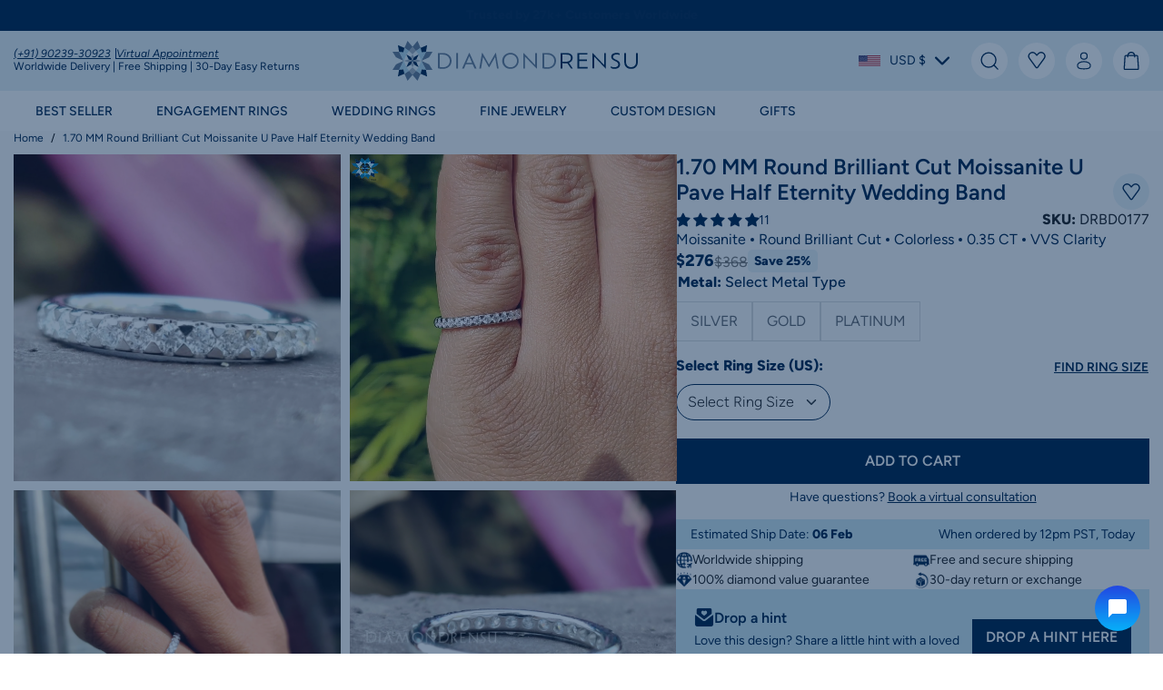

--- FILE ---
content_type: text/html; charset=utf-8
request_url: https://diamondrensu.com/products/1-70-mm-round-brilliant-cut-moissanite-u-pave-half-eternity-wedding-band
body_size: 91975
content:
<!doctype html>
<html class="no-js" lang="en">
  <head>
    
<meta charset="utf-8">
    <meta http-equiv="X-UA-Compatible" content="IE=edge">
    <meta name="viewport" content="width=device-width,initial-scale=1">
    <meta name="theme-color" content="">
    <link rel="canonical" href="https://diamondrensu.com/products/1-70-mm-round-brilliant-cut-moissanite-u-pave-half-eternity-wedding-band">
    
    
    <script type="text/javascript">
        const LCPobserver = new PerformanceObserver((list) => {
            const entries = list.getEntries();
            const lastEntry = entries[entries.length - 1]; // Use the latest LCP candidate
            
        });
        LCPobserver.observe({ type: "largest-contentful-paint", buffered: true });window.observerSpeed = new MutationObserver((elements) => {
            elements.forEach(({ addedNodes: nodes }) => {
                nodes.forEach((e) => {
                    
                    if(e.nodeType == 1 && e.tagName == 'SCRIPT'){
                        if(e.src == ""){
                            if (e.textContent.includes('s.src = urls[i];')) {
                                // e.textContent = e.textContent.replace('s.src', 's.dataset.src');
                                if( e.textContent.includes("cdn1.stamped.io")){
    
                                }else{
                                    e.textContent = e.textContent.replace('s.src', 's.dataset.src');
                                }
                            } else if (e.textContent.includes('eventsListenerScript.src')) {
                                let finalText = ''
                                finalText = e.textContent.replace('eventsListenerScript.src', 'eventsListenerScript.dataset.src');
                                finalText = finalText.replace('scriptFallback.src','scriptFallback.dataset.src');
                                finalText = finalText.replace('script.src','script.dataset.src');
                                e.textContent = finalText;
                            } else if (e.textContent.includes('instafeedScript.src')) {
                                let finalText = ''
                                finalText = e.textContent.replace('instafeedScript.src', 'instafeedScript.dataset.src');
                                e.textContent = finalText;
                            } else if (e.nodeType == 1 && e.innerHTML.includes("PreviewBarInjector") || e.innerHTML.includes("adminBarInjector")) {
                                e.innerHTML = e.innerHTML.replace("DOMContentLoaded","asyncLazyLoad");
                            } else if(e.className == 'analytics' || e.className == 'boomerang' || e.innerText.includes("webPixelsManager") || e.id == 'web-pixels-manager-setup'){
                                e.setAttribute('type', 'text/lazyload');
                            }
                        }
                        
                        else if(e.src != undefined && e.src != null && e.src != "" && !e.src.includes("cdn/shop/") && !e.src.includes("/assets/") && !e.src.includes("tidio.co")){
                            e.setAttribute("data-src",e.src);
                            e.removeAttribute("defer");
                            e.removeAttribute("src");
                            e.removeAttribute("async");
                            
                        }
                    }
                    else if(e.nodeType == 1 && e.tagName == 'LINK') {if (e.href.includes('static.klaviyo.com') || e.href.includes('instafeed') || e.href.includes('accelerated-checkout-backwards-compat') || e.href.includes('klarna') || e.href.includes("cdn.shopify.com/extensions") || e.href.includes('preview-bar')) {
                            e.dataset.href = e.href;
                            e.removeAttribute('href');
                        }
                    } else if (e.nodeType == 1 && e.tagName == 'IFRAME' && (e.id.includes('web-pixel-sandbox') || e.src.includes('youtube.com/embed'))) { 
                        e.dataset.src = e.src; e.removeAttribute('src'); 
                    } else if (e.nodeType == 1 && e.tagName == 'A' && !e.href) {
                        e.role = "button";
                    } else if (e.nodeType == 1 && e.tagName == 'SPAN' && e.classList.contains('swiper-pagination-bullet')) {
                        e.removeAttribute('role');
                        e.removeAttribute('aria-label');
                        e.removeAttribute('tabindex');
                    }
                });
            });
        });
        observerSpeed.observe(document.head, { childList: !0, subtree: !0 });
    </script>    

<link rel="preconnect" href="https://cdn.shopify.com" crossorigin>
<link rel="preconnect" href="https://monorail-edge.shopifysvc.com" crossorigin><link rel="dns-prefetch" href="https://www.googletagmanager.com">
<link rel="dns-prefetch" href="https://www.google-analytics.com">
<link rel="dns-prefetch" href="https://static.klaviyo.com">
<link rel="dns-prefetch" href="https://code.tidio.co">
<link rel="dns-prefetch" href="https://cdn.judge.me">

<link rel="dns-prefetch" href="https://connect.facebook.net"><link href="//diamondrensu.com/cdn/shop/t/277/assets/Figtree-Regular.woff2?v=68900651923922769921758796749" as="font" type="font/woff2" crossorigin="anonymous" rel="preload">
<link href="//diamondrensu.com/cdn/shop/t/277/assets/Figtree-SemiBold.woff2?v=55409441203560275231758796746" as="font" type="font/woff2" crossorigin="anonymous" rel="preload">
<link href="//diamondrensu.com/cdn/shop/t/277/assets/global.css?v=20164101755775289501760438249" as="style" rel="preload">
<link href="//diamondrensu.com/cdn/shop/t/277/assets/utilities.css?v=87483427997935312421758796749" as="style" rel="preload">


    <link href="//diamondrensu.com/cdn/shop/products/10_6ae3bb4c-6050-46a0-afb1-4f1415c8cd65.jpg?v=1745332735" rel="preload">
<script type="text/lazyload">
      window.dataLayer = window.dataLayer || [];
    </script>
    <script data-src="//diamondrensu.com/cdn/shop/t/277/assets/tracking-snippet.js?v=97091113858511472061758796749"></script><link rel="shortcut icon" type="image/png" href="//diamondrensu.com/cdn/shop/files/diamondrensur-favicon-32x32.png?crop=center&height=32&v=1706505953&width=32">
      <link rel="icon" type="image/png" href="//diamondrensu.com/cdn/shop/files/diamondrensur-favicon-32x32.png?crop=center&height=192&v=1706505953&width=192">
      <link rel="apple-touch-icon" href="//diamondrensu.com/cdn/shop/files/diamondrensur-favicon-32x32.png?crop=center&height=152&v=1706505953&width=152" sizes="152x152">
      <link rel="apple-touch-icon-precomposed" href="//diamondrensu.com/cdn/shop/files/diamondrensur-favicon-32x32.png?crop=center&height=180&v=1706505953&width=180" sizes="180x180"><title>1.70 MM Round Brilliant Cut Moissanite U Pave Eternity Wedding Band</title>

    
      <meta name="description" content="Shop this 1.70mm round cut moissanite half eternity wedding band. Features a delicate U-pave setting in a classic wire band. Perfect for stacking or bridal sets.">
    


<meta property="og:site_name" content="Diamondrensu">
<meta property="og:url" content="https://diamondrensu.com/products/1-70-mm-round-brilliant-cut-moissanite-u-pave-half-eternity-wedding-band">
<meta property="og:title" content="1.70 MM Round Brilliant Cut Moissanite U Pave Eternity Wedding Band">
<meta property="og:type" content="product">
<meta property="og:description" content="Shop this 1.70mm round cut moissanite half eternity wedding band. Features a delicate U-pave setting in a classic wire band. Perfect for stacking or bridal sets."><meta property="og:image" content="http://diamondrensu.com/cdn/shop/products/10_6ae3bb4c-6050-46a0-afb1-4f1415c8cd65.jpg?v=1745332735">
  <meta property="og:image:secure_url" content="https://diamondrensu.com/cdn/shop/products/10_6ae3bb4c-6050-46a0-afb1-4f1415c8cd65.jpg?v=1745332735">
  <meta property="og:image:width" content="1876">
  <meta property="og:image:height" content="1876">
<meta property="og:price:amount" content="276">
  <meta property="og:price:currency" content="USD"><meta name="twitter:site" content="@diamondrensu"><meta name="twitter:card" content="summary_large_image">
<meta name="twitter:title" content="1.70 MM Round Brilliant Cut Moissanite U Pave Eternity Wedding Band">
<meta name="twitter:description" content="Shop this 1.70mm round cut moissanite half eternity wedding band. Features a delicate U-pave setting in a classic wire band. Perfect for stacking or bridal sets.">
<meta name="google-site-verification" content="4hAw2WL4edjwukh_73gjjhWklsPjSs0avPK0jblkqPw" />

    <script type="text/javascript" id="pubsub-js">
      const ON_CHANGE_DEBOUNCE_TIMER=300,subscribers={},PUB_SUB_EVENTS={cartUpdate:"cart-update",variantChange:"variant-change",productATC:"product-atc",optionChange:"option-change"};class EventBus{constructor(){this.subscribers={}}subscribe(eventName,callback){return this.subscribers[eventName]===void 0&&(this.subscribers[eventName]=[]),this.subscribers[eventName].includes(callback)||this.subscribers[eventName].push(callback),()=>{this.subscribers[eventName]=this.subscribers[eventName].filter(cb=>cb!==callback)}}publish(eventName,data){this.subscribers[eventName]&&this.subscribers[eventName].forEach(callback=>{callback(data)})}}const eventBus=new EventBus;
//# sourceMappingURL=/s/files/1/0274/5014/6891/t/277/assets/pubsub.js.map?v=22900831851431228641758796746

    </script>

    <script>window.performance && window.performance.mark && window.performance.mark('shopify.content_for_header.start');</script><meta name="google-site-verification" content="3pVGS1pPKvgJnWR_vSOG1d51CJHK7eQ1Yq8bwaPwmPo">
<meta name="facebook-domain-verification" content="fnqryyff2k5ylcmtjgecw7myui17s4">
<meta id="shopify-digital-wallet" name="shopify-digital-wallet" content="/27450146891/digital_wallets/dialog">
<meta name="shopify-checkout-api-token" content="cdb21e0e021c0e80f777fed7af0ea4b6">
<meta id="in-context-paypal-metadata" data-shop-id="27450146891" data-venmo-supported="false" data-environment="production" data-locale="en_US" data-paypal-v4="true" data-currency="USD">
<link rel="alternate" type="application/json+oembed" href="https://diamondrensu.com/products/1-70-mm-round-brilliant-cut-moissanite-u-pave-half-eternity-wedding-band.oembed">
<script async="async" src="/checkouts/internal/preloads.js?locale=en-US"></script>
<link rel="preconnect" href="https://shop.app" crossorigin="anonymous">
<script async="async" src="https://shop.app/checkouts/internal/preloads.js?locale=en-US&shop_id=27450146891" crossorigin="anonymous"></script>
<script id="apple-pay-shop-capabilities" type="application/json">{"shopId":27450146891,"countryCode":"GB","currencyCode":"USD","merchantCapabilities":["supports3DS"],"merchantId":"gid:\/\/shopify\/Shop\/27450146891","merchantName":"Diamondrensu","requiredBillingContactFields":["postalAddress","email"],"requiredShippingContactFields":["postalAddress","email"],"shippingType":"shipping","supportedNetworks":["visa","maestro","masterCard","amex","discover","elo"],"total":{"type":"pending","label":"Diamondrensu","amount":"1.00"},"shopifyPaymentsEnabled":true,"supportsSubscriptions":true}</script>
<script id="shopify-features" type="application/json">{"accessToken":"cdb21e0e021c0e80f777fed7af0ea4b6","betas":["rich-media-storefront-analytics"],"domain":"diamondrensu.com","predictiveSearch":true,"shopId":27450146891,"locale":"en"}</script>
<script>var Shopify = Shopify || {};
Shopify.shop = "diamondrensu-new.myshopify.com";
Shopify.locale = "en";
Shopify.currency = {"active":"USD","rate":"1.0"};
Shopify.country = "US";
Shopify.theme = {"name":"Diamendrensu-New\/main","id":178516001055,"schema_name":"Fluid Framework","schema_version":"3.0.0","theme_store_id":null,"role":"main"};
Shopify.theme.handle = "null";
Shopify.theme.style = {"id":null,"handle":null};
Shopify.cdnHost = "diamondrensu.com/cdn";
Shopify.routes = Shopify.routes || {};
Shopify.routes.root = "/";</script>
<script type="module">!function(o){(o.Shopify=o.Shopify||{}).modules=!0}(window);</script>
<script>!function(o){function n(){var o=[];function n(){o.push(Array.prototype.slice.apply(arguments))}return n.q=o,n}var t=o.Shopify=o.Shopify||{};t.loadFeatures=n(),t.autoloadFeatures=n()}(window);</script>
<script>
  window.ShopifyPay = window.ShopifyPay || {};
  window.ShopifyPay.apiHost = "shop.app\/pay";
  window.ShopifyPay.redirectState = null;
</script>
<script id="shop-js-analytics" type="application/json">{"pageType":"product"}</script>
<script defer="defer" async type="module" src="//diamondrensu.com/cdn/shopifycloud/shop-js/modules/v2/client.init-shop-cart-sync_BT-GjEfc.en.esm.js"></script>
<script defer="defer" async type="module" src="//diamondrensu.com/cdn/shopifycloud/shop-js/modules/v2/chunk.common_D58fp_Oc.esm.js"></script>
<script defer="defer" async type="module" src="//diamondrensu.com/cdn/shopifycloud/shop-js/modules/v2/chunk.modal_xMitdFEc.esm.js"></script>
<script type="module">
  await import("//diamondrensu.com/cdn/shopifycloud/shop-js/modules/v2/client.init-shop-cart-sync_BT-GjEfc.en.esm.js");
await import("//diamondrensu.com/cdn/shopifycloud/shop-js/modules/v2/chunk.common_D58fp_Oc.esm.js");
await import("//diamondrensu.com/cdn/shopifycloud/shop-js/modules/v2/chunk.modal_xMitdFEc.esm.js");

  window.Shopify.SignInWithShop?.initShopCartSync?.({"fedCMEnabled":true,"windoidEnabled":true});

</script>
<script>
  window.Shopify = window.Shopify || {};
  if (!window.Shopify.featureAssets) window.Shopify.featureAssets = {};
  window.Shopify.featureAssets['shop-js'] = {"shop-cart-sync":["modules/v2/client.shop-cart-sync_DZOKe7Ll.en.esm.js","modules/v2/chunk.common_D58fp_Oc.esm.js","modules/v2/chunk.modal_xMitdFEc.esm.js"],"init-fed-cm":["modules/v2/client.init-fed-cm_B6oLuCjv.en.esm.js","modules/v2/chunk.common_D58fp_Oc.esm.js","modules/v2/chunk.modal_xMitdFEc.esm.js"],"shop-cash-offers":["modules/v2/client.shop-cash-offers_D2sdYoxE.en.esm.js","modules/v2/chunk.common_D58fp_Oc.esm.js","modules/v2/chunk.modal_xMitdFEc.esm.js"],"shop-login-button":["modules/v2/client.shop-login-button_QeVjl5Y3.en.esm.js","modules/v2/chunk.common_D58fp_Oc.esm.js","modules/v2/chunk.modal_xMitdFEc.esm.js"],"pay-button":["modules/v2/client.pay-button_DXTOsIq6.en.esm.js","modules/v2/chunk.common_D58fp_Oc.esm.js","modules/v2/chunk.modal_xMitdFEc.esm.js"],"shop-button":["modules/v2/client.shop-button_DQZHx9pm.en.esm.js","modules/v2/chunk.common_D58fp_Oc.esm.js","modules/v2/chunk.modal_xMitdFEc.esm.js"],"avatar":["modules/v2/client.avatar_BTnouDA3.en.esm.js"],"init-windoid":["modules/v2/client.init-windoid_CR1B-cfM.en.esm.js","modules/v2/chunk.common_D58fp_Oc.esm.js","modules/v2/chunk.modal_xMitdFEc.esm.js"],"init-shop-for-new-customer-accounts":["modules/v2/client.init-shop-for-new-customer-accounts_C_vY_xzh.en.esm.js","modules/v2/client.shop-login-button_QeVjl5Y3.en.esm.js","modules/v2/chunk.common_D58fp_Oc.esm.js","modules/v2/chunk.modal_xMitdFEc.esm.js"],"init-shop-email-lookup-coordinator":["modules/v2/client.init-shop-email-lookup-coordinator_BI7n9ZSv.en.esm.js","modules/v2/chunk.common_D58fp_Oc.esm.js","modules/v2/chunk.modal_xMitdFEc.esm.js"],"init-shop-cart-sync":["modules/v2/client.init-shop-cart-sync_BT-GjEfc.en.esm.js","modules/v2/chunk.common_D58fp_Oc.esm.js","modules/v2/chunk.modal_xMitdFEc.esm.js"],"shop-toast-manager":["modules/v2/client.shop-toast-manager_DiYdP3xc.en.esm.js","modules/v2/chunk.common_D58fp_Oc.esm.js","modules/v2/chunk.modal_xMitdFEc.esm.js"],"init-customer-accounts":["modules/v2/client.init-customer-accounts_D9ZNqS-Q.en.esm.js","modules/v2/client.shop-login-button_QeVjl5Y3.en.esm.js","modules/v2/chunk.common_D58fp_Oc.esm.js","modules/v2/chunk.modal_xMitdFEc.esm.js"],"init-customer-accounts-sign-up":["modules/v2/client.init-customer-accounts-sign-up_iGw4briv.en.esm.js","modules/v2/client.shop-login-button_QeVjl5Y3.en.esm.js","modules/v2/chunk.common_D58fp_Oc.esm.js","modules/v2/chunk.modal_xMitdFEc.esm.js"],"shop-follow-button":["modules/v2/client.shop-follow-button_CqMgW2wH.en.esm.js","modules/v2/chunk.common_D58fp_Oc.esm.js","modules/v2/chunk.modal_xMitdFEc.esm.js"],"checkout-modal":["modules/v2/client.checkout-modal_xHeaAweL.en.esm.js","modules/v2/chunk.common_D58fp_Oc.esm.js","modules/v2/chunk.modal_xMitdFEc.esm.js"],"shop-login":["modules/v2/client.shop-login_D91U-Q7h.en.esm.js","modules/v2/chunk.common_D58fp_Oc.esm.js","modules/v2/chunk.modal_xMitdFEc.esm.js"],"lead-capture":["modules/v2/client.lead-capture_BJmE1dJe.en.esm.js","modules/v2/chunk.common_D58fp_Oc.esm.js","modules/v2/chunk.modal_xMitdFEc.esm.js"],"payment-terms":["modules/v2/client.payment-terms_Ci9AEqFq.en.esm.js","modules/v2/chunk.common_D58fp_Oc.esm.js","modules/v2/chunk.modal_xMitdFEc.esm.js"]};
</script>
<script>(function() {
  var isLoaded = false;
  function asyncLoad() {
    if (isLoaded) return;
    isLoaded = true;
    var urls = ["https:\/\/formbuilder.hulkapps.com\/skeletopapp.js?shop=diamondrensu-new.myshopify.com","\/\/code.tidio.co\/k57qrcx7osmj13qbz3hx841fg219miif.js?shop=diamondrensu-new.myshopify.com","\/\/cdn.shopify.com\/proxy\/7062929fe9c2458db7af7c510f9c3a3f35a76252c9128b53b3e971420cf4ec4f\/d11gyepaze0qmc.cloudfront.net\/assets\/js\/order-lookup-by-hulkapps.js?shop=diamondrensu-new.myshopify.com\u0026sp-cache-control=cHVibGljLCBtYXgtYWdlPTkwMA","https:\/\/d1639lhkj5l89m.cloudfront.net\/js\/storefront\/uppromote.js?shop=diamondrensu-new.myshopify.com","https:\/\/static.klaviyo.com\/onsite\/js\/klaviyo.js?company_id=HjgktP\u0026shop=diamondrensu-new.myshopify.com","https:\/\/ecommplugins-scripts.trustpilot.com\/v2.1\/js\/header.min.js?settings=eyJrZXkiOiJUc1BUR3I4V2xtYUpuUG9oIiwicyI6InNrdSJ9\u0026v=2.5\u0026shop=diamondrensu-new.myshopify.com","https:\/\/ecommplugins-scripts.trustpilot.com\/v2.1\/js\/success.min.js?settings=eyJrZXkiOiJUc1BUR3I4V2xtYUpuUG9oIiwicyI6InNrdSIsInQiOlsib3JkZXJzL2Z1bGZpbGxlZCJdLCJ2IjoiIiwiYSI6IiJ9\u0026shop=diamondrensu-new.myshopify.com","https:\/\/ecommplugins-trustboxsettings.trustpilot.com\/diamondrensu-new.myshopify.com.js?settings=1763052562800\u0026shop=diamondrensu-new.myshopify.com","https:\/\/cdn.pushowl.com\/latest\/sdks\/pushowl-shopify.js?subdomain=diamondrensu-new\u0026environment=production\u0026guid=f0098e24-815f-4b45-9fef-c2e6db47bf2a\u0026shop=diamondrensu-new.myshopify.com","https:\/\/services.blend-ai.com\/pulse?shop=diamondrensu-new.myshopify.com"];
    for (var i = 0; i < urls.length; i++) {
      var s = document.createElement('script');
      s.type = 'text/javascript';
      s.async = true;
      s.src = urls[i];
      var x = document.getElementsByTagName('script')[0];
      x.parentNode.insertBefore(s, x);
    }
  };
  if(window.attachEvent) {
    window.attachEvent('onload', asyncLoad);
  } else {
    window.addEventListener('load', asyncLoad, false);
  }
})();</script>
<script id="__st">var __st={"a":27450146891,"offset":19800,"reqid":"e0694637-f7d0-4d59-9871-59b0fb1a4655-1769362007","pageurl":"diamondrensu.com\/products\/1-70-mm-round-brilliant-cut-moissanite-u-pave-half-eternity-wedding-band","u":"f641e1374a96","p":"product","rtyp":"product","rid":4474665107531};</script>
<script>window.ShopifyPaypalV4VisibilityTracking = true;</script>
<script id="captcha-bootstrap">!function(){'use strict';const t='contact',e='account',n='new_comment',o=[[t,t],['blogs',n],['comments',n],[t,'customer']],c=[[e,'customer_login'],[e,'guest_login'],[e,'recover_customer_password'],[e,'create_customer']],r=t=>t.map((([t,e])=>`form[action*='/${t}']:not([data-nocaptcha='true']) input[name='form_type'][value='${e}']`)).join(','),a=t=>()=>t?[...document.querySelectorAll(t)].map((t=>t.form)):[];function s(){const t=[...o],e=r(t);return a(e)}const i='password',u='form_key',d=['recaptcha-v3-token','g-recaptcha-response','h-captcha-response',i],f=()=>{try{return window.sessionStorage}catch{return}},m='__shopify_v',_=t=>t.elements[u];function p(t,e,n=!1){try{const o=window.sessionStorage,c=JSON.parse(o.getItem(e)),{data:r}=function(t){const{data:e,action:n}=t;return t[m]||n?{data:e,action:n}:{data:t,action:n}}(c);for(const[e,n]of Object.entries(r))t.elements[e]&&(t.elements[e].value=n);n&&o.removeItem(e)}catch(o){console.error('form repopulation failed',{error:o})}}const l='form_type',E='cptcha';function T(t){t.dataset[E]=!0}const w=window,h=w.document,L='Shopify',v='ce_forms',y='captcha';let A=!1;((t,e)=>{const n=(g='f06e6c50-85a8-45c8-87d0-21a2b65856fe',I='https://cdn.shopify.com/shopifycloud/storefront-forms-hcaptcha/ce_storefront_forms_captcha_hcaptcha.v1.5.2.iife.js',D={infoText:'Protected by hCaptcha',privacyText:'Privacy',termsText:'Terms'},(t,e,n)=>{const o=w[L][v],c=o.bindForm;if(c)return c(t,g,e,D).then(n);var r;o.q.push([[t,g,e,D],n]),r=I,A||(h.body.append(Object.assign(h.createElement('script'),{id:'captcha-provider',async:!0,src:r})),A=!0)});var g,I,D;w[L]=w[L]||{},w[L][v]=w[L][v]||{},w[L][v].q=[],w[L][y]=w[L][y]||{},w[L][y].protect=function(t,e){n(t,void 0,e),T(t)},Object.freeze(w[L][y]),function(t,e,n,w,h,L){const[v,y,A,g]=function(t,e,n){const i=e?o:[],u=t?c:[],d=[...i,...u],f=r(d),m=r(i),_=r(d.filter((([t,e])=>n.includes(e))));return[a(f),a(m),a(_),s()]}(w,h,L),I=t=>{const e=t.target;return e instanceof HTMLFormElement?e:e&&e.form},D=t=>v().includes(t);t.addEventListener('submit',(t=>{const e=I(t);if(!e)return;const n=D(e)&&!e.dataset.hcaptchaBound&&!e.dataset.recaptchaBound,o=_(e),c=g().includes(e)&&(!o||!o.value);(n||c)&&t.preventDefault(),c&&!n&&(function(t){try{if(!f())return;!function(t){const e=f();if(!e)return;const n=_(t);if(!n)return;const o=n.value;o&&e.removeItem(o)}(t);const e=Array.from(Array(32),(()=>Math.random().toString(36)[2])).join('');!function(t,e){_(t)||t.append(Object.assign(document.createElement('input'),{type:'hidden',name:u})),t.elements[u].value=e}(t,e),function(t,e){const n=f();if(!n)return;const o=[...t.querySelectorAll(`input[type='${i}']`)].map((({name:t})=>t)),c=[...d,...o],r={};for(const[a,s]of new FormData(t).entries())c.includes(a)||(r[a]=s);n.setItem(e,JSON.stringify({[m]:1,action:t.action,data:r}))}(t,e)}catch(e){console.error('failed to persist form',e)}}(e),e.submit())}));const S=(t,e)=>{t&&!t.dataset[E]&&(n(t,e.some((e=>e===t))),T(t))};for(const o of['focusin','change'])t.addEventListener(o,(t=>{const e=I(t);D(e)&&S(e,y())}));const B=e.get('form_key'),M=e.get(l),P=B&&M;t.addEventListener('DOMContentLoaded',(()=>{const t=y();if(P)for(const e of t)e.elements[l].value===M&&p(e,B);[...new Set([...A(),...v().filter((t=>'true'===t.dataset.shopifyCaptcha))])].forEach((e=>S(e,t)))}))}(h,new URLSearchParams(w.location.search),n,t,e,['guest_login'])})(!0,!0)}();</script>
<script integrity="sha256-4kQ18oKyAcykRKYeNunJcIwy7WH5gtpwJnB7kiuLZ1E=" data-source-attribution="shopify.loadfeatures" defer="defer" src="//diamondrensu.com/cdn/shopifycloud/storefront/assets/storefront/load_feature-a0a9edcb.js" crossorigin="anonymous"></script>
<script crossorigin="anonymous" defer="defer" src="//diamondrensu.com/cdn/shopifycloud/storefront/assets/shopify_pay/storefront-65b4c6d7.js?v=20250812"></script>
<script data-source-attribution="shopify.dynamic_checkout.dynamic.init">var Shopify=Shopify||{};Shopify.PaymentButton=Shopify.PaymentButton||{isStorefrontPortableWallets:!0,init:function(){window.Shopify.PaymentButton.init=function(){};var t=document.createElement("script");t.src="https://diamondrensu.com/cdn/shopifycloud/portable-wallets/latest/portable-wallets.en.js",t.type="module",document.head.appendChild(t)}};
</script>
<script data-source-attribution="shopify.dynamic_checkout.buyer_consent">
  function portableWalletsHideBuyerConsent(e){var t=document.getElementById("shopify-buyer-consent"),n=document.getElementById("shopify-subscription-policy-button");t&&n&&(t.classList.add("hidden"),t.setAttribute("aria-hidden","true"),n.removeEventListener("click",e))}function portableWalletsShowBuyerConsent(e){var t=document.getElementById("shopify-buyer-consent"),n=document.getElementById("shopify-subscription-policy-button");t&&n&&(t.classList.remove("hidden"),t.removeAttribute("aria-hidden"),n.addEventListener("click",e))}window.Shopify?.PaymentButton&&(window.Shopify.PaymentButton.hideBuyerConsent=portableWalletsHideBuyerConsent,window.Shopify.PaymentButton.showBuyerConsent=portableWalletsShowBuyerConsent);
</script>
<script data-source-attribution="shopify.dynamic_checkout.cart.bootstrap">document.addEventListener("DOMContentLoaded",(function(){function t(){return document.querySelector("shopify-accelerated-checkout-cart, shopify-accelerated-checkout")}if(t())Shopify.PaymentButton.init();else{new MutationObserver((function(e,n){t()&&(Shopify.PaymentButton.init(),n.disconnect())})).observe(document.body,{childList:!0,subtree:!0})}}));
</script>
<script id='scb4127' type='text/javascript' async='' src='https://diamondrensu.com/cdn/shopifycloud/privacy-banner/storefront-banner.js'></script><link id="shopify-accelerated-checkout-styles" rel="stylesheet" media="screen" href="https://diamondrensu.com/cdn/shopifycloud/portable-wallets/latest/accelerated-checkout-backwards-compat.css" crossorigin="anonymous">
<style id="shopify-accelerated-checkout-cart">
        #shopify-buyer-consent {
  margin-top: 1em;
  display: inline-block;
  width: 100%;
}

#shopify-buyer-consent.hidden {
  display: none;
}

#shopify-subscription-policy-button {
  background: none;
  border: none;
  padding: 0;
  text-decoration: underline;
  font-size: inherit;
  cursor: pointer;
}

#shopify-subscription-policy-button::before {
  box-shadow: none;
}

      </style>
<link rel="stylesheet" media="screen" href="//diamondrensu.com/cdn/shop/t/277/compiled_assets/styles.css?v=177983">
<script>window.performance && window.performance.mark && window.performance.mark('shopify.content_for_header.end');</script>
<svg xmlns="http://www.w3.org/2000/svg" class="d-none">

    <symbol viewBox="0 0 14 17" fill="none" id="icon-user">
        <path d="M7 7C8.65685 7 10 5.65685 10 4C10 2.34315 8.65685 1 7 1C5.34315 1 4 2.34315 4 4C4 5.65685 5.34315 7 7 7Z" stroke="currentColor" stroke-width="1"/>
        <path d="M13 12.625C13 14.4887 13 16 7 16C1 16 1 14.4887 1 12.625C1 10.7612 3.6865 9.24998 7 9.24998C10.3135 9.24998 13 10.7612 13 12.625Z" stroke="currentColor" stroke-width="1"/>
    </symbol>

    <symbol viewBox="0 0 20 20" fill="none" id="icon-search">
        <path class="st0" d="M9.1,17.1c4.4,0,8-3.6,8-8S13.5,1.1,9.1,1.1,1.1,4.7,1.1,9.1s3.6,8,8,8Z"  stroke-width="1.35" stroke-linecap="round" stroke-linejoin="round"  stroke="currentColor"/>
        <path class="st0" d="M19.1,19.1l-4.3-4.4"  stroke-width="1.35" stroke-linecap="round" stroke-linejoin="round"  stroke="currentColor"/>
    </symbol>

    <symbol viewBox="0 0 21.5 21.5" fill="none" id="icon-cart">
        <path d="M6.6,6.1S6.2.7,10.8.7s4.2,5.5,4.2,5.5M2.5,19.8l.9-14.2c0-.6.6-1.1,1.2-1.1h12.6c.6,0,1.1.5,1.2,1.1.3,5,.9,13.4.9,14.2s-.6,1.1-.9,1.1H3.4c-.7,0-.9-.7-.9-1.1Z" stroke="currentColor" stroke-width="1.4" stroke-linecap="round" stroke-linejoin="round" />
    </symbol>

    <symbol viewBox="0 0 20 20" fill="none" id="icon-heart">
        <path d="M1.6151 8.1488L8.84855 18.0298C9.28003 18.6192 10.16 18.6192 10.5914 18.0298L14.58 12.5814L17.8249 8.1488C18.8052 6.80963 18.8959 5.01589 18.0555 3.58471C16.6336 1.16297 13.2701 0.816761 11.3846 2.89805L9.72 4.73549L8.05542 2.89805C6.16994 0.81676 2.80643 1.16297 1.38445 3.58471C0.544104 5.01589 0.634751 6.80963 1.6151 8.1488Z" stroke="#00254E" stroke-width="1.35" stroke-linecap="round" stroke-linejoin="round"/>
    </symbol>

    <symbol viewBox="0 0 28 28" fill="none" id="icon-eye">
        <path d="M14,24C7.7,24,2,20.1,0,14.3c0-.2,0-.4,0-.7C2,7.9,7.7,4,14,4s12,3.9,13.9,9.7c0,.2,0,.4,0,.7-2,5.8-7.6,9.7-13.9,9.7ZM2.1,14c1.8,4.8,6.6,8,11.9,8s10.1-3.2,11.9-8c-1.8-4.8-6.6-8-11.9-8S3.9,9.2,2.1,14Z" fill="currentColor"/>
        <path d="M14,20c-3.3,0-6-2.7-6-6s2.7-6,6-6,6,2.7,6,6-2.7,6-6,6ZM14,10c-2.2,0-4,1.8-4,4s1.8,4,4,4,4-1.8,4-4-1.8-4-4-4Z" fill="currentColor"/>
    </symbol>

    <symbol viewBox="0 0 40 40" fill="none" id="icon-close">
        <path d="M39.4,36.6c.8.8.8,2,0,2.8s-1,.6-1.4.6-1-.2-1.4-.6l-16.6-16.6L3.4,39.4c-.4.4-1,.6-1.4.6s-1-.2-1.4-.6c-.8-.8-.8-2,0-2.8l16.6-16.6L.6,3.4C-.2,2.6-.2,1.4.6.6S2.6-.2,3.4.6l16.6,16.6L36.6.6c.8-.8,2-.8,2.8,0s.8,2,0,2.8l-16.6,16.6,16.6,16.6Z" fill="currentColor"/>
    </symbol>

    <symbol viewBox="0 0 14 2" fill="none" id="icon-minus">
        <path d="M13 1L1 1" stroke="currentColor" stroke-width="1.5" stroke-linecap="round"/>
    </symbol>

    <symbol viewBox="0 0 14 15" fill="none" id="icon-plus">
        <path d="M13 7.5L1 7.5" stroke="currentColor" stroke-width="1.5" stroke-linecap="round"/>
        <path d="M7 13.5L7 1.5" stroke="currentColor" stroke-width="1.5" stroke-linecap="round"/>
    </symbol>

    <symbol viewBox="0 0 17 15" fill="none" id="icon-menu">
        <path d="M1 1H16" stroke="currentColor" stroke-width="1" stroke-linecap="round" stroke-linejoin="round"/>
        <path d="M1 7.5H16" stroke="currentColor" stroke-width="1" stroke-linecap="round" stroke-linejoin="round"/>
        <path d="M1 14H16" stroke="currentColor" stroke-width="1" stroke-linecap="round" stroke-linejoin="round"/>
    </symbol>    

    <symbol viewBox="0 0 40 40" fill="none" id="icon-arrow-left">
        <path d="M28.6,40c-.8,0-1.5-.3-2-.8L9.4,22c-1.1-1.1-1.1-2.9,0-4L26.6.7c1.2-1,3-.9,4,.3.9,1.1.9,2.7,0,3.7l-15.2,15.2,15.2,15.2c1.1,1.1,1.1,2.9,0,4.1-.5.5-1.3.8-2,.8Z" fill="currentColor"/>
    </symbol>

    <symbol viewBox="0 0 40 40" fill="none" id="icon-arrow-right">
        <path d="M9.4,39.2c-1.1-1.1-1.1-2.9,0-4.1l15.2-15.2L9.4,4.7c-.9-1.1-.9-2.7,0-3.7,1-1.2,2.8-1.3,4-.3l17.2,17.2c1.1,1.1,1.1,2.9,0,4l-17.2,17.2c-.5.5-1.3.8-2,.8-.8,0-1.5-.3-2-.8Z" fill="currentColor"/>
    </symbol>

    <symbol viewBox="0 0 40 40" fill="none" id="icon-arrow-down">
        <path d="M40,11.4c0,.8-.3,1.5-.8,2l-17.2,17.2c-1.1,1.1-2.9,1.1-4,0L.7,13.4c-1-1.2-.9-3,.3-4,1.1-.9,2.7-.9,3.7,0l15.2,15.2,15.2-15.2c1.1-1.1,2.9-1.1,4.1,0,.5.5.8,1.3.8,2Z" fill="currentColor"/>
    </symbol>

    <symbol viewBox="0 0 40 40" fill="none" id="icon-arrow-up">
        <path d="M39.2,30.6c-1.1,1.1-2.9,1.1-4.1,0l-15.2-15.2-15.2,15.2c-1.1.9-2.7.9-3.7,0-1.2-1-1.3-2.8-.3-4L17.9,9.4c1.1-1.1,2.9-1.1,4,0l17.2,17.2c.5.5.8,1.3.8,2,0,.8-.3,1.5-.8,2Z" fill="currentColor"/>
    </symbol>

    <symbol viewBox="0 0 40 40" fill="none" id="icon-arrow-next">
        <path d="M1.8,18.2C.8,18.2,0,19,0,20s.8,1.8,1.8,1.8h32s-9.6,9.6-9.6,9.6c-.7.7-.7,1.8,0,2.5.7.7,1.8.7,2.6,0l12.7-12.7c.7-.7.7-1.9,0-2.6l-12.7-12.7s0,0,0,0c-.7-.7-1.9-.7-2.6,0-.7.7-.7,1.9,0,2.6l9.6,9.6H1.8Z" fill="currentColor"/>
    </symbol>

    <symbol viewBox="0 0 40 40" fill="none" id="icon-arrow-prev">
        <path d="M38.2,18.2H6.2l9.6-9.6c.7-.7.7-1.8,0-2.6-.7-.7-1.8-.7-2.6,0,0,0,0,0,0,0L.5,18.7c-.7.7-.7,1.9,0,2.6l12.7,12.7c.7.7,1.9.7,2.6,0,.7-.7.7-1.8,0-2.5l-9.6-9.6h32c1,0,1.8-.8,1.8-1.8s-.8-1.8-1.8-1.8h0Z" fill="currentColor"/>
    </symbol>

    <symbol viewBox="0 0 40 40" fill="none" id="icon-facebook">
        <path d="M10.6,23.2h4.2v15.5c0,.7.6,1.3,1.3,1.3h6.7c.7,0,1.3-.6,1.3-1.2v-15.5h4c.6,0,1.2-.5,1.2-1.1l.8-6.7c0-.7-.5-1.4-1.2-1.4h-4.8c.2-4.1-.7-5.3,2-5.3,1.8-.2,4.7.7,4.7-1.3V1.5c0-.6-.5-1.2-1.1-1.2-.5,0-2.6-.3-5.2-.3-11.7,0-9.3,13-9.6,14.1h-4.2c-.7,0-1.3.6-1.3,1.3v6.7c0,.7.6,1.3,1.3,1.3h0ZM11.9,16.6h4.2c.7,0,1.3-.6,1.3-1.3v-5.3c0-4.8,2.6-7.6,7.1-7.6s2.8,0,3.7.1v3.6c-.7.3-6.6-1.5-6.6,4.5v4.6c0,.7.6,1.3,1.3,1.3h4.6l-.5,4.2h-4.1c-.7,0-1.3.6-1.3,1.3v15.5h-4.2v-15.5c0-.7-.6-1.3-1.3-1.3h-4.2v-4.2Z" fill="currentColor"/>
    </symbol>

    <symbol viewBox="0 0 40 40" fill="none" id="icon-instagram">
        <path d="M20.4,40c-.1,0-.3,0-.4,0-3.1,0-6,0-8.8-.2-2.6-.2-4.9-1-6.8-2.6-1.8-1.5-3-3.5-3.7-5.9C.1,29.1,0,27,0,25c0-1.5,0-3.2,0-5,0-1.8,0-3.5,0-5,0-2,0-4.1.6-6.3.6-2.5,1.9-4.5,3.7-5.9C6.2,1.3,8.6.4,11.1.2,14,0,16.9,0,20,0c3.1,0,6,0,8.8.2,2.6.2,4.9,1,6.8,2.6,1.8,1.5,3,3.5,3.7,5.9.5,2.1.6,4.2.6,6.3,0,1.5,0,3.2,0,5h0c0,1.8,0,3.5,0,5,0,2,0,4.1-.6,6.3-.6,2.5-1.9,4.5-3.7,5.9-1.9,1.5-4.2,2.4-6.8,2.6-2.7.2-5.5.2-8.5.2ZM20,36.9c3.1,0,5.9,0,8.7-.2,2-.1,3.6-.8,5-1.9,1.3-1,2.2-2.5,2.6-4.3.5-1.8.5-3.7.5-5.6,0-1.5,0-3.2,0-4.9,0-1.7,0-3.5,0-4.9,0-1.9,0-3.8-.5-5.6-.5-1.8-1.3-3.2-2.6-4.3-1.4-1.1-3.1-1.8-5-1.9-2.8-.2-5.6-.2-8.7-.2-3.1,0-5.9,0-8.7.2-2,.1-3.6.8-5,1.9-1.3,1-2.2,2.5-2.6,4.3-.5,1.8-.5,3.7-.5,5.6,0,1.5,0,3.2,0,4.9,0,1.7,0,3.5,0,4.9,0,1.9,0,3.8.5,5.6.5,1.8,1.3,3.2,2.6,4.3,1.4,1.1,3.1,1.8,5,1.9,2.8.2,5.6.2,8.7.2ZM19.9,29.8c-5.4,0-9.8-4.4-9.8-9.8s4.4-9.8,9.8-9.8,9.8,4.4,9.8,9.8-4.4,9.8-9.8,9.8ZM19.9,13.4c-3.7,0-6.6,3-6.6,6.6s3,6.6,6.6,6.6,6.6-3,6.6-6.6-3-6.6-6.6-6.6ZM30.8,7.1c-1.3,0-2.3,1-2.3,2.3s1,2.3,2.3,2.3,2.3-1,2.3-2.3-1-2.3-2.3-2.3Z" fill="currentColor"/>
    </symbol>
    <symbol viewBox="0 0 40 40" fill="none" id="icon-twitter">
        <path d="M23.7,16.9L38.3,0h-3.5l-12.7,14.7L12.1,0H.4l15.3,22.2L.4,40h3.5l13.4-15.5,10.7,15.5h11.7l-15.8-23.1h0ZM19,22.4l-1.5-2.2L5.1,2.6h5.3l9.9,14.2,1.5,2.2,12.9,18.5h-5.3l-10.5-15.1h0Z" fill="currentColor"/>
    </symbol>
    <symbol viewBox="0 0 40 40" fill="none" id="icon-linkedin">
        <path d="M9.3,12.6H1.8c-.6,0-1.2.5-1.2,1.2v25c0,.6.5,1.2,1.2,1.2h7.5c.6,0,1.2-.5,1.2-1.2V13.7c0-.6-.5-1.2-1.2-1.2h0ZM8.2,37.6H3V14.9h5.2v22.7ZM5.6,0C2.8,0,.6,2.2.6,4.9s2.2,4.9,4.9,4.9,4.9-2.2,4.9-4.9S8.3,0,5.6,0ZM5.6,7.5c-1.4,0-2.6-1.2-2.6-2.6s1.2-2.6,2.6-2.6,2.6,1.2,2.6,2.6-1.2,2.6-2.6,2.6ZM28.2,12.4c-1.8,0-3.5.4-5.1,1.2,0-.6-.6-1.1-1.2-1.1h-7.5c-.6,0-1.2.5-1.2,1.2v25c0,.6.5,1.2,1.2,1.2h7.5c.6,0,1.2-.5,1.2-1.2v-13.8c0-1.8,1.4-3.2,3.2-3.2s3.2,1.4,3.2,3.2v13.8c0,.6.5,1.2,1.2,1.2h7.5c.6,0,1.2-.5,1.2-1.2v-15.2c0-6.2-5-11.2-11.2-11.2ZM37,37.6h-5.2v-12.6c0-3.1-2.5-5.6-5.6-5.6s-5.6,2.5-5.6,5.6v12.6h-5.2V14.9h5.2v.9c0,.5.3.9.7,1.1.4.2.9,0,1.2,0,1.6-1.3,3.5-1.9,5.5-1.9,4.9,0,8.9,4,8.9,8.9v14.1-.2Z" fill="currentColor"/>
    </symbol>

    <symbol viewBox="0 0 40 40" fill="none" id="icon-youtube">
        <path d="M26.2,18.2l-8.8-4.8c-.5-.3-1.1-.3-1.6,0-.5.3-.8.8-.8,1.4v9.6c0,.6.3,1.1.8,1.4.3.2.5.2.8.2s.5,0,.8-.2l8.8-4.8c.5-.3.9-.8.9-1.4,0-.6-.3-1.1-.8-1.4ZM17.3,23.2v-7.2l6.6,3.6-6.6,3.6Z" fill="currentColor"/>
        <path d="M39.7,12h0c0-.3-.4-3.2-1.8-4.7-1.6-1.7-3.4-1.9-4.3-2,0,0-.1,0-.2,0h0c-5.3-.4-13.3-.4-13.4-.4h0s0,0,0,0c0,0-8.1,0-13.4.4h0c0,0-.1,0-.2,0-.9.1-2.7.3-4.3,2.1-1.3,1.4-1.7,4.2-1.7,4.6h0c0,.2-.3,3.4-.3,6.6v3c0,3.2.3,6.4.3,6.5h0c0,.3.4,3.1,1.8,4.6,1.5,1.7,3.4,1.9,4.5,2,.2,0,.3,0,.4,0h0c3.1.3,12.6.4,13,.5h0s0,0,0,0c0,0,8.1,0,13.4-.4h0c0,0,.1,0,.2,0,.9,0,2.7-.3,4.2-2,1.3-1.4,1.7-4.2,1.7-4.6h0c0-.2.3-3.4.3-6.6v-3c0-3.2-.3-6.4-.3-6.5ZM37.7,21.5c0,3-.3,6-.3,6.3,0,.8-.5,2.5-1.1,3.2-1,1.1-2,1.2-2.8,1.3,0,0-.2,0-.2,0-5.1.4-12.8.4-13.2.4-.4,0-9.8-.2-12.8-.4-.2,0-.3,0-.5,0-.9-.1-2.1-.2-3-1.3h0c-.6-.7-1-2.3-1.1-3.2,0-.2-.3-3.3-.3-6.3v-3c0-3,.3-6,.3-6.3.1-.9.5-2.6,1.1-3.2,1-1.1,2.1-1.3,2.8-1.3,0,0,.1,0,.2,0,5.2-.4,12.9-.4,13.2-.4.3,0,8,0,13.2.4,0,0,.1,0,.2,0,.7,0,1.8.2,2.9,1.3h0c.6.7,1,2.4,1.1,3.3,0,.2.3,3.3.3,6.3v3Z" fill="currentColor"/>
    </symbol>
    <symbol viewBox="0 0 40 40" fill="none" id="icon-pinterest">
        <path d="M35.2,10c-.6-2-1.6-3.8-3-5.3-1.4-1.5-2.9-2.6-4.8-3.4C25.3.4,22.8,0,20.4,0c-.9,0-1.7,0-2.5.2-2.3.3-4.4,1-6.2,2.1-2.4,1.4-4.3,3.3-5.6,5.6-.7,1.2-1.3,3.4-1.6,4.8-.3,1.7,0,4.5.6,6.2.8,2,1.5,2.9,3.2,4.2,0,0,1,.8,1.7.7,1.3,0,1.5-1.2,1.6-1.8,0-.1,0-.2,0-.3,0,0,0-.2,0-.3.2-.6.4-1.4,0-2.1-.2-.3-.3-.5-.5-.6,0,0-.2-.2-.2-.3-.6-.9-.9-2-.9-3.3s.4-3.3,1.2-4.7c1.4-2.7,3.8-4.4,6.9-4.9,1.8-.3,3.8-.2,5.3.3,1.4.4,2.6,1.2,3.5,2.3.9,1.1,1.4,2.5,1.5,4.2,0,1.1,0,2.2-.1,2.9-.3,2.8-1.1,5-2.4,6.6-1,1.3-2.2,2-3.4,2-.8,0-1.4-.1-2-.5-.5-.4-.8-.8-1-1.4-.2-.7,0-1.4.2-2.2h0c.2-.8.4-1.4.6-2,.3-1,.6-1.9.9-3.1.3-1.3.3-2.3.1-3.2-.3-1.1-.8-1.9-1.7-2.4-.9-.5-2.2-.6-3.3-.3-1.6.6-2.9,2-3.4,4-.3,1-.4,2.1-.2,3.2,0,.9.3,1.6.6,2.6,0,0,0,0,0,.1,0,0,0,.2,0,.2-.4,1.6-.8,3.2-1.1,4.7-.4,1.5-.7,3-1.1,4.5v.3c-.4,1.5-.8,3.1-.9,5v.8c-.1,1.5-.2,3,0,4.4,0,.3.1.9.7,1.1.2.1.4.2.5.2.5,0,1-.5,1.3-1,1.3-1.4,2.3-3.2,3.3-5.5.4-1,.7-2.1,1-3.2l.2-.6c.2-.8.4-1.5.6-2.3h0c.4.3.8.5,1.2.8,1,.6,2.1.9,3.4,1,1.1,0,2.4,0,3.7-.5,1-.3,2-.7,2.9-1.3,3.2-2.1,5.4-5.7,6.2-10.2.2-1.3.3-2.4.3-3.6,0-1.4-.2-2.6-.5-3.7ZM33.8,17c-.7,4.1-2.6,7.3-5.5,9.1-.8.5-1.6.9-2.5,1.1-1.2.3-2.2.5-3.1.4-1,0-1.9-.3-2.7-.8-.8-.4-1.3-.9-1.7-1.6l-1-1.7-.9,3.5c-.2.8-.4,1.5-.6,2.3l-.2.6c-.3,1-.5,2-.9,3-.8,2-1.8,3.6-2.9,4.9,0-1.1,0-2.3,0-3.5v-.8c.1-1.7.5-3.2.8-4.7v-.3c.4-1.5.8-3,1.1-4.5.4-1.6.7-3.1,1.1-4.7,0,0,0,0,0-.2,0-.3.2-.7,0-1-.3-.9-.5-1.6-.6-2.3,0-.9,0-1.8.2-2.6.4-1.5,1.3-2.6,2.4-2.9.3,0,.6-.1.8-.1.5,0,.9.1,1.1.3.5.3.8.7.9,1.4.1.6.1,1.4-.1,2.5-.2,1.1-.5,2-.8,3-.2.6-.4,1.3-.6,2h0c-.2,1-.5,2-.3,3.1.2,1,.8,1.8,1.6,2.4.8.6,1.8.9,3,.8,1.7,0,3.3-1,4.6-2.7,1.5-1.9,2.4-4.4,2.7-7.4,0-.8.2-2,.1-3.2-.1-2-.8-3.7-1.9-5.1-1.1-1.3-2.5-2.3-4.2-2.8-1.8-.6-4.1-.7-6.1-.4-3.6.6-6.4,2.6-8.1,5.7-.9,1.7-1.4,3.5-1.4,5.5s.4,3,1.2,4.2c.1.2.2.3.4.5.1.1.2.3.3.4,0,.1,0,.6-.2.8,0,.1,0,.2-.1.3,0,.1,0,.3,0,.4,0,.1,0,.4-.1.5-.2,0-.5-.3-.7-.4-1.4-1.1-2-1.8-2.7-3.5-.5-1.3-.8-3.9-.5-5.2.3-1.5.9-3.4,1.5-4.3,1.2-2.1,2.8-3.8,5-5,1.7-1,3.6-1.6,5.7-1.9.8-.1,1.6-.2,2.4-.2,2.1,0,4.3.3,6.2,1.1,1.7.7,3.1,1.7,4.3,3,1.2,1.3,2.1,2.8,2.6,4.6.3.9.4,2,.4,3.3,0,1.1,0,2.1-.3,3.4Z" fill="currentColor"/>
    </symbol>
    <symbol viewBox="0 0 40 40" fill="none" id="icon-tiktok">
        <path d="M36.3,8.8c-4.2,0-7.6-3.4-7.6-7.6s-.5-1.2-1.2-1.2h-6.3c-.6,0-1.2.5-1.2,1.2v25.7c0,2.5-2,4.5-4.5,4.5s-4.5-2-4.5-4.5,2-4.5,4.5-4.5,1.2-.5,1.2-1.2v-6.3c0-.6-.5-1.2-1.2-1.2-7.2,0-13.1,5.9-13.1,13.1s5.9,13.1,13.1,13.1,13.1-5.9,13.1-13.1v-11.4c2.3,1.2,4.9,1.9,7.6,1.9s1.2-.5,1.2-1.2v-6.3c0-.6-.5-1.2-1.2-1.2ZM35.1,15c-2.5-.2-4.9-1.1-6.9-2.6-.4-.3-.8-.3-1.2,0-.4.2-.6.6-.6,1v13.5c0,5.9-4.8,10.8-10.8,10.8s-10.8-4.8-10.8-10.8,4.2-10.1,9.6-10.7v4c-3.2.6-5.6,3.4-5.6,6.7s3.1,6.8,6.8,6.8,6.8-3.1,6.8-6.8V2.3h4c.5,4.6,4.2,8.2,8.7,8.7v4Z" fill="currentColor"/>
    </symbol>

    <symbol viewBox="0 0 40 40" fill="none" id="icon-snapchat">
        <path d="M5.3,33c.5,2,.9,2.8,3.6,2.4.8-.1,1.7-.3,2.9,0,1.9.3,7.1,6.9,14.4,1.1,1.4-1,2.2-1.6,5-1,1.2.2,2.8,0,3.5-2.4,7.2-1.3,5.7-5.3,3.5-5.6-3.8-.6-6.3-4.5-6.5-5.7.3-.2.8-.4,1.2-.5,6.1-2.1,2.7-7.3-1.4-5.7.3-4.3.4-7.8-3.2-11.1-3.8-3.5-9.6-3.7-13.4-2-6.6,2.9-6.6,8.5-6.3,13.2-2.6-1-4.4.4-4.7,1.9-.4,2.4,1.8,3.1,3.2,3.6.5.2,1.3.4,1.4.5-.1.2-1,3.9-6,5.6-1,.3-1.8.6-2.2,1.5-.2.5-.2,1.1,0,1.7.7,1.6,2.9,2.2,5.1,2.6h0ZM10.5,22.9c1.1-2.2-.3-3.4-2.7-4.2-.5-.2-1.4-.5-1.5-.8,0-.1.4-.3.7-.3,0,0,.4.1.6.2,7.9,3-1.4-9,8.3-13.2,3-1.3,7.7-1.2,10.7,1.6,4.7,4.4,1,10.9,3.1,11.8,1.5.7,2.9-.4,3.4-.4.4,0,.7.2.8.3,0,.3-1,.7-1.6.9-2.9,1-3.7,2.2-2.1,5.1,1.2,2.2,3.8,5,7.2,5.8-2.4,1.4-4.2.2-4.7,2.3-.3,1.1-.4,1.1-.8,1-8.4-1.7-7.9,7.1-16.4,1.4-2.9-2-3.5-1.7-7.3-1.3-.2-.6-.3-1.3-.5-1.7-.6-1.1-2.8-.6-4.6-1.7,3.5-1.2,5.9-2.6,7.7-6.7h0Z" fill="currentColor"/>
    </symbol>

    <symbol viewBox="0 0 25 24" fill="none" id="icon-filter">
        <path d="M24 11.9994H8.63973M3.21795 11.9994H1M3.21795 11.9994C3.21795 11.2756 3.50349 10.5815 4.01177 10.0698C4.52004 9.558 5.20941 9.2705 5.92822 9.2705C6.64702 9.2705 7.33639 9.558 7.84467 10.0698C8.35294 10.5815 8.63849 11.2756 8.63849 11.9994C8.63849 12.7231 8.35294 13.4172 7.84467 13.929C7.33639 14.4407 6.64702 14.7282 5.92822 14.7282C5.20941 14.7282 4.52004 14.4407 4.01177 13.929C3.50349 13.4172 3.21795 12.7231 3.21795 11.9994ZM24 20.2699H16.8538M16.8538 20.2699C16.8538 20.9938 16.5676 21.6887 16.0592 22.2005C15.5508 22.7124 14.8613 23 14.1423 23C13.4235 23 12.7341 22.7112 12.2259 22.1995C11.7176 21.6877 11.4321 20.9936 11.4321 20.2699M16.8538 20.2699C16.8538 19.546 16.5676 18.8523 16.0592 18.3404C15.5508 17.8286 14.8613 17.541 14.1423 17.541C13.4235 17.541 12.7341 17.8285 12.2259 18.3403C11.7176 18.852 11.4321 19.5461 11.4321 20.2699M11.4321 20.2699H1M24 3.72888H20.1397M14.7179 3.72888H1M14.7179 3.72888C14.7179 3.00513 15.0035 2.31103 15.5118 1.79927C16.02 1.28751 16.7094 1 17.4282 1C17.7841 1 18.1366 1.07058 18.4654 1.20772C18.7942 1.34486 19.093 1.54587 19.3447 1.79927C19.5963 2.05267 19.796 2.3535 19.9322 2.68458C20.0684 3.01566 20.1385 3.37052 20.1385 3.72888C20.1385 4.08724 20.0684 4.44209 19.9322 4.77317C19.796 5.10425 19.5963 5.40508 19.3447 5.65848C19.093 5.91188 18.7942 6.11289 18.4654 6.25003C18.1366 6.38717 17.7841 6.45775 17.4282 6.45775C16.7094 6.45775 16.02 6.17025 15.5118 5.65848C15.0035 5.14672 14.7179 4.45262 14.7179 3.72888Z" stroke="currentColor" stroke-width="1.5" stroke-miterlimit="10" stroke-linecap="round"/>
    </symbol>

    <symbol viewBox="0 0 24 24" fill="none" id="icon-location">
        <path d="M12,24c-.7,0-1.3-.3-1.8-.8-2.9-3.2-7.8-9.3-7.8-13.3C2.3,4.5,6.6,0,12,0c5.4,0,9.7,4.5,9.6,9.9,0,4-4.9,10.1-7.8,13.3-.5.5-1.1.8-1.8.8ZM12,1.6c-4.5,0-8.1,3.8-8,8.3,0,2.5,2.8,7.1,7.4,12.2.3.3.8.3,1.1,0,0,0,0,0,0,0,4.6-5.2,7.4-9.7,7.4-12.2,0-4.5-3.5-8.2-8-8.3ZM12,14.4c-2.7,0-4.8-2.1-4.8-4.8s2.1-4.8,4.8-4.8,4.8,2.1,4.8,4.8-2.1,4.8-4.8,4.8ZM12,6.4c-1.8,0-3.2,1.4-3.2,3.2s1.4,3.2,3.2,3.2,3.2-1.4,3.2-3.2-1.4-3.2-3.2-3.2Z" fill="currentColor"/>
    </symbol>
    <symbol viewBox="0 0 24 24" fill="none" id="icon-phone">
        <path d="M16.9,20c-4.4-.3-8.6-2.1-11.7-5.2C2.1,11.7.3,7.5,0,3.2c0-.9.3-1.7.9-2.2.6-.6,1.4-.9,2.2-.9h4.2c.4,0,.8.2.9.6l2.1,5.3c.2.4,0,.9-.4,1.2l-1.9,1.1c.9,1.5,2.2,2.8,3.7,3.7l1.1-1.9c.2-.4.8-.6,1.2-.4l5.3,2.1c.4.1.6.5.6.9v4.2c0,.8-.3,1.6-.9,2.2s-1.4.9-2.2.9ZM3.1,1.9c-.3,0-.6.1-.8.3s-.3.5-.3.8c.2,3.9,1.9,7.5,4.7,10.3,2.8,2.8,6.4,4.4,10.4,4.7.2,0,.5-.1.8-.3.2-.2.3-.5.3-.8v-3.6l-3.9-1.6-1.2,1.9c-.3.4-.8.6-1.3.4-2.5-1.2-4.5-3.3-5.8-5.8-.2-.5,0-1,.4-1.3l1.9-1.2-1.6-3.9h-3.6Z" fill="currentColor"/>
    </symbol>
    <symbol viewBox="0 0 20 20" fill="none" id="icon-mail">
        <path d="M18.6,2.9H1.4c-.4,0-.7.2-1,.4-.3.3-.4.6-.4,1v11.4c0,.4.2.7.4,1,.3.3.6.4,1,.4h17.1c.4,0,.7-.2,1-.4.3-.3.4-.6.4-1V4.3c0-.4-.2-.7-.4-1-.3-.3-.6-.4-1-.4ZM17,4.3l-7,4.8L3,4.3h14ZM1.4,15.7V4.9l8.2,5.7c.1,0,.3.1.4.1s.3,0,.4-.1l8.2-5.7v10.8H1.4Z" fill="currentColor"/>
    </symbol>
    <symbol viewBox="0 0 20 20" fill="none" id="icon-calender">
        <path d="M18.1,2.5h-3.1V.6C15,.3,14.7,0,14.4,0s-.6.3-.6.6v1.9h-7.5V.6C6.2.3,6,0,5.6,0s-.6.3-.6.6v1.9H1.9c-1,0-1.9.8-1.9,1.9v13.8c0,1,.8,1.9,1.9,1.9h16.3c1,0,1.9-.8,1.9-1.9V4.4c0-1-.8-1.9-1.9-1.9ZM1.9,3.8h3.1v1.2c0,.3.3.6.6.6s.6-.3.6-.6v-1.2h7.5v1.2c0,.3.3.6.6.6s.6-.3.6-.6v-1.2h3.1c.3,0,.6.3.6.6v3.1H1.2v-3.1c0-.3.3-.6.6-.6ZM18.1,18.8H1.9c-.3,0-.6-.3-.6-.6v-9.4h17.5v9.4c0,.3-.3.6-.6.6ZM5.6,11.6c0,.5-.4.9-.9.9s-.9-.4-.9-.9.4-.9.9-.9.9.4.9.9ZM5.6,15.9c0,.5-.4.9-.9.9s-.9-.4-.9-.9.4-.9.9-.9.9.4.9.9ZM10,10.6v1.9c-.5,0-.9-.4-.9-.9s.4-.9.9-.9ZM10.9,11.6c0,.5-.4.9-.9.9v-1.9c.5,0,.9.4.9.9ZM10,15v1.9c-.5,0-.9-.4-.9-.9s.4-.9.9-.9ZM10.9,15.9c0,.5-.4.9-.9.9v-1.9c.5,0,.9.4.9.9ZM16.2,11.6c0,.5-.4.9-.9.9s-.9-.4-.9-.9.4-.9.9-.9.9.4.9.9ZM16.2,15.9c0,.5-.4.9-.9.9s-.9-.4-.9-.9.4-.9.9-.9.9.4.9.9Z" fill="currentColor"/>
    </symbol>

    <symbol viewBox="0 0 24 24" fill="none" id="icon-shipment">
        <rect width="24" height="24" fill="currentColor"/>
        <defs>
        <pattern id="pattern0_571_4264" patternContentUnits="objectBoundingBox" width="1" height="1">
        <use xlink:href="#image0_571_4264" transform="scale(0.01)"/>
        </pattern>
        <image id="image0_571_4264" width="100" height="100" preserveAspectRatio="none" xlink:href="[data-uri]"/>
        </defs>
    </symbol>

    <symbol viewBox="0 0 24 24" fill="none" id="icon-return">
        <rect width="24" height="24" fill="currentColor"/>
        <defs>
        <pattern id="pattern0_571_4265" patternContentUnits="objectBoundingBox" width="1" height="1">
        <use xlink:href="#image0_571_4265" transform="scale(0.01)"/>
        </pattern>
        <image id="image0_571_4265" width="100" height="100" preserveAspectRatio="none" xlink:href="[data-uri]"/>
        </defs>
    </symbol>

    <symbol viewBox="0 0 512 512" id="icon-collection-filter">
        <path clip-rule="evenodd" d="m52.246 239.578c-9.043 9.043-9.043 23.803 0 32.846l177.132 177.126c9.057 9.057 23.79 9.057 32.846 0l9.908-9.908c9.065-9.065 9.067-23.79.001-32.857l-134.37-134.357c-9.067-9.065-9.067-23.793 0-32.858l134.369-134.358c9.067-9.066 9.066-23.79-.001-32.856l-9.908-9.908c-9.043-9.043-23.803-9.043-32.846 0zm364.742-177.132c9.052-9.053 23.799-9.052 32.851 0l9.908 9.908c9.048 9.048 9.049 23.808 0 32.857l-134.363 134.359c-9.066 9.066-9.066 23.792 0 32.858l134.364 134.358c9.052 9.051 9.051 23.806 0 32.857l-9.908 9.908c-9.056 9.056-23.795 9.057-32.851 0l-161.398-161.403c-45.274 45.229-33.822 33.759-.033-.033l-15.69-15.691c-9.049-9.049-9.048-23.798 0-32.847z" fill-rule="evenodd" fill="currentcolor"></path>
    </symbol>

    <symbol fill="currentColor" viewBox="0 0 32 32" id="icon-pause">
        <g id="a98320b4-c804-49e8-bb64-e76768f68178" data-name="Layer 30">
            <path d="m13 5v22a3 3 0 0 1 -3 3h-1a3 3 0 0 1 -3-3v-22a3 3 0 0 1 3-3h1a3 3 0 0 1 3 3zm10-3h-1a3 3 0 0 0 -3 3v22a3 3 0 0 0 3 3h1a3 3 0 0 0 3-3v-22a3 3 0 0 0 -3-3z"></path>
        </g>
    </symbol>

    <symbol fill="currentColor" viewBox="0 0 32 32" id="icon-play">
        <g id="_01-Play" data-name="01-Play">
            <path d="m26.17 12.37-17.17-9.92a3.23 3.23 0 0 0 -1.62-.45 3.38 3.38 0 0 0 -3.38 3.38v21.29a3.33 3.33 0 0 0 5.1 2.82l17.19-10.86a3.65 3.65 0 0 0 -.12-6.26z"></path>
        </g>
    </symbol>

    <symbol  width="20" height="19" viewBox="0 0 20 19" fill="none" stroke="currentColor" id="icon-wishlist">
        <path  d="M2.01501 7.34851L9.24846 17.2295C9.67993 17.8189 10.5599 17.8189 10.9913 17.2295L14.9799 11.7811L18.2248 7.34851C19.2052 6.00933 19.2958 4.2156 18.4554 2.78442C17.0335 0.362681 13.67 0.0164683 11.7845 2.09776L10.1199 3.9352L8.45533 2.09775C6.56984 0.0164671 3.20633 0.362681 1.78436 2.78442C0.944006 4.2156 1.03465 6.00933 2.01501 7.34851Z"  stroke-width="1.35" stroke-linecap="round" stroke-linejoin="round"/>
        </symbol>
</svg><style data-shopify>
    @font-face {
        font-family: 'Figtree';
        src: url('//diamondrensu.com/cdn/shop/t/277/assets/Figtree-Light.woff2?v=14895156488779242901758796746') format('woff2'),
            url('//diamondrensu.com/cdn/shop/t/277/assets/Figtree-Light.woff?v=33374582738790609631758796746') format('woff');
        font-weight: 300;
        font-style: normal;
        font-display: swap;
    }

    @font-face {
        font-family: 'Figtree';
        src: url('//diamondrensu.com/cdn/shop/t/277/assets/Figtree-LightItalic.woff2?v=137326072115474872631758796747') format('woff2'),
            url('//diamondrensu.com/cdn/shop/t/277/assets/Figtree-LightItalic.woff?v=29333196649081332201758796746') format('woff');
        font-weight: 300;
        font-style: italic;
        font-display: swap;
    }

    @font-face {
        font-family: 'Figtree';
        src: url('//diamondrensu.com/cdn/shop/t/277/assets/Figtree-Regular.woff2?v=68900651923922769921758796749') format('woff2'),
            url('//diamondrensu.com/cdn/shop/t/277/assets/Figtree-Regular.woff?v=132089304019975596011758796749') format('woff');
        font-weight: normal;
        font-style: normal;
        font-display: swap;
    }

    @font-face {
        font-family: 'Figtree';
        src: url('//diamondrensu.com/cdn/shop/t/277/assets/Figtree-Italic.woff2?v=3767081086690271501758796749') format('woff2'),
            url('//diamondrensu.com/cdn/shop/t/277/assets/Figtree-Italic.woff?v=67735985475551092421758796749') format('woff');
        font-weight: normal;
        font-style: italic;
        font-display: swap;
    }


    @font-face {
        font-family: 'Figtree';
        src: url('//diamondrensu.com/cdn/shop/t/277/assets/Figtree-Medium.woff2?v=111500269295341930761758796748') format('woff2'),
            url('//diamondrensu.com/cdn/shop/t/277/assets/Figtree-Medium.woff?v=169375275846477542811758796747') format('woff');
        font-weight: 500;
        font-style: normal;
        font-display: swap;
    }


    @font-face {
        font-family: 'Figtree';
        src: url('//diamondrensu.com/cdn/shop/t/277/assets/Figtree-SemiBold.woff2?v=55409441203560275231758796746') format('woff2'),
            url('//diamondrensu.com/cdn/shop/t/277/assets/Figtree-SemiBold.woff?v=13669115918937721451758796746') format('woff');
        font-weight: 600;
        font-style: normal;
        font-display: swap;
    }

    @font-face {
        font-family: 'Figtree';
        src: url('//diamondrensu.com/cdn/shop/t/277/assets/Figtree-Bold.woff2?v=146383462550345312991758796747') format('woff2'),
            url('//diamondrensu.com/cdn/shop/t/277/assets/Figtree-Bold.woff?v=159909378614441057501758796746') format('woff');
        font-weight: bold;
        font-style: normal;
        font-display: swap;
    }

    @font-face {
        font-family: 'Figtree';
        src: url('//diamondrensu.com/cdn/shop/t/277/assets/Figtree-Black.woff2?v=112141021875794011121758796746') format('woff2'),
            url('//diamondrensu.com/cdn/shop/t/277/assets/Figtree-Black.woff?v=37651818242812756721758796746') format('woff');
        font-weight: 900;
        font-style: normal;
        font-display: swap;
    }


    @font-face {
        font-family: 'Figtree';
        src: url('//diamondrensu.com/cdn/shop/t/277/assets/Figtree-ExtraBold.woff2?v=169494671058548152521758796749') format('woff2'),
            url('//diamondrensu.com/cdn/shop/t/277/assets/Figtree-ExtraBold.woff?v=42366318586491924301758796748') format('woff');
        font-weight: bold;
        font-style: normal;
        font-display: swap;
    }


    @font-face {
        font-family: 'Figtree';
        src: url('//diamondrensu.com/cdn/shop/t/277/assets/Figtree-BoldItalic.woff2?v=34572212037866703201758796748') format('woff2'),
            url('//diamondrensu.com/cdn/shop/t/277/assets/Figtree-BoldItalic.woff?v=81292422222964982621758796747') format('woff');
        font-weight: bold;
        font-style: italic;
        font-display: swap;
    }

    @font-face {
        font-family: 'Figtree';
        src: url('//diamondrensu.com/cdn/shop/t/277/assets/Figtree-SemiBoldItalic.woff2?v=110659098264844019791758796747') format('woff2'),
            url('//diamondrensu.com/cdn/shop/t/277/assets/Figtree-SemiBoldItalic.woff?v=44346488032190980131758796747') format('woff');
        font-weight: 600;
        font-style: italic;
        font-display: swap;
    }

    @font-face {
        font-family: 'Figtree';
        src: url('//diamondrensu.com/cdn/shop/t/277/assets/Figtree-MediumItalic.woff2?v=84960488938775765911758796748') format('woff2'),
            url('//diamondrensu.com/cdn/shop/t/277/assets/Figtree-MediumItalic.woff?v=151412349281539800871758796748') format('woff');
        font-weight: 500;
        font-style: italic;
        font-display: swap;
    }

    @font-face {
      font-family: 'Niconne';
      src: url('//diamondrensu.com/cdn/shop/t/277/assets/Niconne-Regular.woff2?v=124438771825811111871758796748') format('woff2'),
          url('//diamondrensu.com/cdn/shop/t/277/assets/Niconne-Regular.woff?v=124438771825811111871758796747') format('woff');
      font-weight: 400;
      font-style: normal;
      font-display: swap;
    }


    :root {
        --pe-body-font-family: Figtree;
        --pe-font-family-heading: Figtree;
        --pe-font-family-cursive: Niconne;
        --pe-body-font-size: 14px;
        --pe-body-font-style: normal;
        --pe-body-font-weight: 400;
        --pe-body-line-height: 1.4;
        --pe-body-letter-spacing: 0;


        --pe-heading-font-style: normal;
        --pe-headings-font-weight: 600;
        --pe-heading-line-height: 1.2;
        --pe-heading-letter-spacing: 0;
        --pe-text-transform-heading: normal;

        --pe-font-size-xxs-mb:12px;
        --pe-font-size-xxs:14px;
        --pe-font-size-xs:12px;
        --pe-font-size-sm:12px;
        --pe-font-size-md:14px;
        --pe-font-size-md-mb:14px;
        --pe-font-size-lg:15px;
        --pe-font-size-xl:17px;
        --pe-font-size-xxl:20px;

        
        

        --pe-h1-font-size:32px;
        --pe-h2-font-size:27px;
        --pe-h3-font-size:24px;
        --pe-h4-font-size:20px;
        --pe-h5-font-size:18px;
        --pe-h6-font-size:16px;

        --pe-h1-font-size-md:30px;
        --pe-h2-font-size-md:25px;
        --pe-h3-font-size-md:22px;
        --pe-h4-font-size-md:18px;
        --pe-h5-font-size-md:16px;
        --pe-h6-font-size-md:16px;

        --pe-h1-font-size-sm:28px;
        --pe-h2-font-size-sm:20px;
        --pe-h3-font-size-sm:20px;
        --pe-h4-font-size-sm:14px;
        --pe-h5-font-size-sm:14px;
        --pe-h6-font-size-sm:14px;

        --pe-container-width: 1340px;
        --pe-container-x-padding: 15px;


        /*=============================================
        =               Colors Root Var               =
        =============================================*/


        --pe-body-bg: #ffffff;
        --pe-body-color: #00254e;
        --pe-link-color: #00254e;
        --pe-link-hover-color: #5e6f83;
        --pe-border-color: #929292;


        --pe-color-primary: #00254e;
        --pe-color-secondary: #BEDA85;
        --pe-color-blue: #7AA6BB;
        --pe-color-green: #A3A882;
        --pe-color-pink: #F4E0E5;
        --pe-color-yellow: #FDD16D;
        --pe-color-orange: #FAAA63;
               
        --pe-color-primary-100: #eefaff;
        --pe-color-primary-200: #e7f0f5;
        --pe-color-primary-300: #cce6f0;
        --pe-color-primary-400: #5e6f83;
        --pe-color-primary-500: #00254e;

        --pe-color-secondary-100: #DFECC2;
        --pe-color-secondary-200: #CEE3A3;
        --pe-color-secondary-300: #BEDA85;
        --pe-color-secondary-400: #AED067;
        --pe-color-secondary-500: #9EC748;        

        --pe-color-white: #FFFFFF;
        --pe-color-gray-100: #F6F5F3;
        --pe-color-gray-200: #fbfbfb;
        --pe-color-gray-300: #f3f1ee;
        --pe-color-gray-400: #e1e1e1;
        --pe-color-gray-500: #d9d9d9;
        --pe-color-gray-600: #cdcdcd;
        --pe-color-gray-700: #929292;
        --pe-color-gray-800: #7e7e7e;
        --pe-color-gray-900: #494646;
        --pe-color-black: #000000;


        --pe-color-success: #198754;
        --pe-color-warning: #ffc107;
        --pe-color-danger: #dc3545;
        --pe-color-info: #17a2b8;


        --pe-shadow: 0 0.5rem 1rem rgba(0, 0, 0, 0.15);
        --pe-shadow-sm: 0 0.125rem 0.25rem rgba(0, 0, 0, 0.075);
        --pe-shadow-lg: 0 1rem 3rem rgba(0, 0, 0, 0.175);


        /*=============================================
        =               Button Root Var               =
        =============================================*/


        --pe-btn-padding-x: 25px;
        --pe-btn-padding-y: 12px;
        --pe-btn-font-family: Figtree;
        --pe-btn-font-size: 16px;
        --pe-btn-font-weight: 600;
        --pe-btn-line-height: 24px;
        --pe-btn-letter-spacing: 0;
        --pe-btn-text-transform: uppercase;

        --pe-btn-color: transparent;
        --pe-btn-bg: transparent;
        --pe-btn-border-width: 1px;
        --pe-btn-border-color: transparent;
        --pe-btn-border-radius: 0px;
        --pe-btn-hover-border-color: transparent;

        
        --pe-x-padding-btn-sm: 12px;
        --pe-y-padding-btn-sm: 8px;
        --pe-font-size-btn-sm: 14px;
        --pe-btn-letter-spacing-sm: ;

        --pe-x-padding-btn-lg: 25px;
        --pe-y-padding-btn-lg: 12px;
        --pe-font-size-btn-lg: 15px;
        --pe-btn-letter-spacing-lg: ;


        --pe-primary-btn-color: #ffffff;
        --pe-primary-btn-bg: #00254e;
        --pe-primary-btn-border-color:#00254e;
        --pe-primary-btn-hover-color: #ffffff;
        --pe-primary-btn-hover-bg: #5e6f83;
        --pe-primary-btn-hover-border-color: #5e6f83;
        --pe-primary-btn-active-color: #ffffff;
        --pe-primary-btn-active-bg: #001e40;
        --pe-primary-btn-active-border-color: #001e40;


        --pe-secondary-btn-color: #00254e;
        --pe-secondary-btn-bg: rgba(0,0,0,0);
        --pe-secondary-btn-border-color:#00254e;
        --pe-secondary-btn-hover-color: #ffffff;
        --pe-secondary-btn-hover-bg: #00254e;
        --pe-secondary-btn-hover-border-color: #00254e;
        --pe-secondary-btn-active-color: #ffffff;
        --pe-secondary-btn-active-bg: #001e40;
        --pe-secondary-btn-active-border-color: #001e40;


        --pe-light-btn-color: #00254e;
        --pe-light-btn-bg: #FFFFFF;
        --pe-light-btn-border-color:#FFFFFF;
        --pe-light-btn-hover-color: #00254e;
        --pe-light-btn-hover-bg: #cce6f0;
        --pe-light-btn-hover-border-color: #cce6f0;
        --pe-light-btn-active-color: #00254e;
        --pe-light-btn-active-bg: #cce6f0;
        --pe-light-btn-active-border-color: #cce6f0;


        --pe-dark-btn-color: #ffffff;
        --pe-dark-btn-bg: transparent;
        --pe-dark-btn-border-color:#ffffff;
        --pe-dark-btn-hover-color: #00254e;
        --pe-dark-btn-hover-bg: #ffffff;
        --pe-dark-btn-hover-border-color: #ffffff;
        --pe-dark-btn-active-color: #00254e;
        --pe-dark-btn-active-bg: #cce6f0;
        --pe-dark-btn-active-border-color: #cce6f0;



        /*=============================================
        =               Link Root Var                 =
        =============================================*/

        --pe-link-padding-y: 3px;
        --pe-link-font-family: Figtree;
        --pe-link-font-size: 14px;
        --pe-link-font-weight: 400;
        --pe-link-line-height: 24px;
        --pe-link-letter-spacing: 0.1em;
        --pe-link-text-transform: uppercase;
        --pe-link-border-width: 1px;

        --pe-link-light-text-color: #ffffff;
        --pe-link-light-border-color: #ffffff;
        --pe-link-hover-light-text-color: #BEDA85;
        --pe-link-hover-light-border-color: #BEDA85;


        --pe-link-dark-text-color: #202124;
        --pe-link-dark-border-color: #202124;
        --pe-link-hover-dark-text-color: #5E8CA1;
        --pe-link-hover-dark-border-color: #5E8CA1;


        /*=============================================
        =               Badge Root Var                 =
        =============================================*/

        --pe-badge-padding-x: 5px;
        --pe-badge-padding-y: 5px;
        --pe-badge-font-size: 11px;
        --pe-badge-font-weight: 400;
        --pe-badge-text-transform: capitalize;
        --pe-badge-line-height: 12;
        --pe-badge-letter-spacing: 0;
        --pe-badge-border-radius: 0px;

        --pe-new-badge-text-color: #000815;
        --pe-new-badge-bg-color: #f4e0e5;

        --pe-sale-badge-text-color: #000815;
        --pe-sale-badge-bg-color: #e4e9ec;

        --pe-sold-badge-text-color: #00254e;
        --pe-sold-badge-bg-color: #cce6f0;

        --pe-best-seller-badge-text-color: #00254e;
        --pe-best-seller-badge-bg-color: #cce6f0;

        --pe-lab-grown-badge-text-color: #000815;
        --pe-lab-grown-badge-bg-color: #F4E0E5;

        --pe-moissanite-badge-text-color: #00254e;
        --pe-moissanite-badge-bg-color: #e4e9ec;



        /*=============================================
        =               Form Root Var                 =
        =============================================*/

        --pe-input-font-family: Figtree;
        --pe-input-font-weight: 300;
        --pe-input-font-size: 16px;
        --pe-input-line-height: 24px;
        --pe-input-x-padding: 12px;
        --pe-input-y-padding: 7px;
        --pe-input-text-color: #202124;
        
        --pe-input-border-color: #dee2e6;
        --pe-input-border-width: 1px;
        --pe-input-border-radius: 0px;

        --pe-input-ph-text-color: #797a7c;
        
        --pe-input-bg-color: #ffffff; 
        --pe-input-focus-bg-color: #ffffff;
        --pe-input-focus-border-color: #dee2e6;


        

        --pe-floating-label-font-size: 15px;
        --pe-input-floating-label-color:#242424;
        --pe-input-focus-floating-label-color:#666666;
        --pe-floating-label-focus-font-size: 11px;
        --pe-floating-input-padding-top: 7px;
        --pe-floating-input-padding-bottom: 12px;

        --pe-floating-label-top-position: -20px;

        
        --pe-form-check-bg: #FFFFFF;
        --pe-form-check-hover-bg: #0e5372;
        --pe-form-check-active-bg: #0E5372;
        --pe-form-check-border-color: #0E5372;
        --pe-form-check-hover-border-color: #0e5372;

        --pe-form-check-width:20px;
        --pe-form-check-height:20px;
        --pe-form-check-border-radius:4px;

        --pe-form-check-disabled-opacity:0.5;

        --pe-section-spacing-xs: 20px;
        --pe-section-spacing-sm: 40px;
        --pe-section-spacing-md: 50px;
        --pe-section-spacing-lg: 60px;

    }

    @media only screen and (min-width: 768px) {
        :root {
            --pe-section-spacing-xs: 30px;
            --pe-section-spacing-sm: 50px;
            --pe-section-spacing-md: 70px;
            --pe-section-spacing-lg: 80px;
        }
    }

    @media only screen and (min-width: 1025px) {
        :root {
            --pe-section-spacing-xs: 35px;
            --pe-section-spacing-sm: 60px;
            --pe-section-spacing-md: 80px;
            --pe-section-spacing-lg: 100px;
        }
    }


    @media only screen and (min-width: 992px) {
        :root {


            --pe-body-font-size: 16px;
            --pe-font-size-sm:13px;
            --pe-font-size-xl:17px;


            --pe-btn-padding-x: 16px;
            --pe-btn-padding-y: 12px;
            --pe-btn-font-size: 16px;
            --pe-btn-border-radius: 0px;

            --pe-x-padding-btn-sm: 14px;
            --pe-y-padding-btn-sm: 7px;
            --pe-font-size-btn-sm: 16px;
            --pe-border-radius-btn-sm: 0px;

            --pe-x-padding-btn-lg: 30px;
            --pe-y-padding-btn-lg: 14px;
            --pe-font-size-btn-lg: 16px;
            --pe-border-radius-btn-lg: 0px;

            --pe-link-font-size: 15px;    




            --pe-badge-padding-x: 4px;
            --pe-badge-padding-y: 4px;
            --pe-badge-font-size: 14px;
        }
    }

    *,
    *::before,
    *::after {
        /* outline: none; */
        -webkit-box-sizing: border-box;
                box-sizing: border-box;
    }
    
    @media (prefers-reduced-motion: no-preference) {
        :root {
            scroll-behavior: smooth;
        }
    }

    body {
        margin: 0;
        font-family: var(--pe-body-font-family);
        font-size: var(--pe-body-font-size);
        font-weight: var(--pe-body-font-weight);
        font-style: var(--pe-body-font-style);
        line-height: var(--pe-body-line-height);
        letter-spacing:var(--pe-body-letter-spacing);
        color: var(--pe-body-color);
        background-color: var(--pe-body-bg);
        -webkit-text-size-adjust: 100%;
        -webkit-font-smoothing: antialiased;
        -moz-osx-font-smoothing: grayscale;
    }
</style><style>
    /* === Base Swiper Skeleton Styles === */
      swiper-container:not(:defined) {
      display: block;
      overflow: hidden;
      position: relative;
    }
    
    /* Hide all slides except first to prevent CLS */
    swiper-container:not(:defined) swiper-slide {
      display: none !important;
    }
    
    /* Show only first slide before Swiper initializes */
    swiper-container:not(:defined) swiper-slide:first-child {
      display: block !important;
      width: 100%;
      opacity: 1;
    }
    swiper-container.header-slider:not(:defined) swiper-slide:first-child{
      display: flex !important;
    }
    
    /* === Header Slider Height Variations (Mobile) === */
    swiper-container:not(:defined).header-slider.shortheight:not(.ratio__height){
      height: 70vh;
      min-height: 400px;
    }
    
    swiper-container:not(:defined).header-slider.mediumheight:not(.ratio__height){
      height: 80vh;
      min-height: 560px;
    }
    
    swiper-container:not(:defined).header-slider.tallheight:not(.ratio__height){
      height: 80vh;
      min-height: 600px;
    }
    
    swiper-container:not(:defined).header-slider.fullheight:not(.ratio__height){
      height: 100vh;
      min-height: 560px;
    }
    
  
  
    /* === Header Slider Height Variations (Desktop) === */
    @media (min-width: 768px) {
      swiper-container:not(:defined).header-slider.shortheight:not(.ratio__height) {
        height: 40vh;
        min-height: 400px;
      }
      
      swiper-container:not(:defined).header-slider.mediumheight:not(.ratio__height) {
        height: 60vh;
        min-height: 660px;
      }
      
      swiper-container:not(:defined).header-slider.tallheight:not(.ratio__height) {
        height: 70vh;
        min-height: 760px;
      }
      
      swiper-container:not(:defined).header-slider.fullheight:not(.ratio__height) {
        height: 100vh;
        min-height: 700px;
      }
    }
    @media (max-width: 767px) {
      swiper-container:not(:defined).header-slider.content_below:not(.ratio__height) .slider-media{
        height: 40vh;
        min-height: 360px;
        width: 100%;
    }
  }
  
    
    /* === Hide Navigation & Pagination Before Init === */
    /* Navigation buttons */
  .swiper-wrapper__custom:has(swiper-container:not(:defined)) .custom-swiper-navigation {
      opacity: 0;
      pointer-events: none;
      visibility: hidden;
  }
  
    /* Pagination dots */
    swiper-container:not(:defined) ~ .swiper-pagination {
      opacity: 0;
      pointer-events: none;
      visibility: hidden;
    }
    
    /* === Smooth Transitions When Swiper Loads === */
    swiper-container {
      transition: opacity 0.2s ease-in-out;
    }
    
    /* Show navigation with fade-in after initialization */
    swiper-container:defined ~ .swiper-wrapper__custom .custom-swiper-navigation,
    swiper-container:defined ~ .custom-swiper-navigation {
      opacity: 1;
      pointer-events: auto;
      visibility: visible;
      transition: opacity 0.3s ease-in-out 0.15s, visibility 0s 0.15s;
    }
    
    /* Show pagination with fade-in after initialization */
    swiper-container:defined ~ .swiper-pagination {
      opacity: 1;
      pointer-events: auto;
      visibility: visible;
      transition: opacity 0.3s ease-in-out 0.15s, visibility 0s 0.15s;
    }
    
    /* === Optional: Subtle Loading Indicator === */
    swiper-container:not(:defined)::after {
      content: '';
      position: absolute;
      bottom: 20px;
      left: 50%;
      transform: translateX(-50%);
      width: 8px;
      height: 8px;
      border-radius: 50%;
      background: rgba(0, 0, 0, 0.2);
      animation: swiper-skeleton-pulse 1.5s ease-in-out infinite;
      z-index: 1;
    }
    
    @keyframes swiper-skeleton-pulse {
      0%, 100% {
        opacity: 0.3;
        transform: translateX(-50%) scale(1);
      }
      50% {
        opacity: 0.7;
        transform: translateX(-50%) scale(1.3);
      }
    }
    
    /* Remove loading indicator once initialized */
    swiper-container:defined::after {
      display: none;
    }
    
    /* === Ratio Height Support === */
    swiper-container:not(:defined).header-slider.ratio__height .slider-media {
      position: relative;
      width: 100%;
    }
    
    /* === Prevent Flash of Unstyled Content === */
    swiper-container:not(:defined) .slider-content {
      position: relative;
      z-index: 2;
    }
    
  /* === Global carousel slider loaded === */
    swiper-container:not(:defined):not(.header-slider):not(.product-slider) swiper-slide{
        opacity: 0;
    }
  
    .custom-swiper-navigation{
      display: none;
    }
  
    body.swiper-js-loaded .custom-swiper-navigation{
      display: block;
    }
  
    swiper-container:not(:defined):not(.header-slider) {
      animation: blink-bg 0.5s infinite;
    }
  
    @keyframes blink-bg {
      0%, 100% {
        background-color: #F6F6F6; 
      }
      50% {
        background-color: #E8E8E8; 
      }
    }
  </style>
  <link href="//diamondrensu.com/cdn/shop/t/277/assets/global.css?v=20164101755775289501760438249" rel="stylesheet" type="text/css" media="all" />
<link href="//diamondrensu.com/cdn/shop/t/277/assets/utilities.css?v=87483427997935312421758796749" rel="stylesheet" type="text/css" media="all" />
<link href="//diamondrensu.com/cdn/shop/t/277/assets/spacing.css?v=148562471087756697421758796748" rel="stylesheet" type="text/css" media="all" />
<link href="//diamondrensu.com/cdn/shop/t/277/assets/grid.css?v=89521146244670382781758796749" rel="stylesheet" type="text/css" media="all" />
<link href="//diamondrensu.com/cdn/shop/t/277/assets/colors.css?v=5833189608117768311758796750" rel="stylesheet" type="text/css" media="all" />
<link href="//diamondrensu.com/cdn/shop/t/277/assets/buttons-badges.css?v=92577694874341787241758796749" rel="stylesheet" type="text/css" media="all" />
<link href="//diamondrensu.com/cdn/shop/t/277/assets/global-header.css?v=8537793390501303911758796748" rel="stylesheet" type="text/css" media="all" />
<link href="//diamondrensu.com/cdn/shop/t/277/assets/swiper-bundle.css?v=86383523830367296061758796748" rel="stylesheet" type="text/css" media="all" />

<link rel="stylesheet" href="//diamondrensu.com/cdn/shop/t/277/assets/form.css?v=68082180760498850681758796746" media="print" onload="this.media='all'">
<noscript><link rel="stylesheet" href="//diamondrensu.com/cdn/shop/t/277/assets/form.css?v=68082180760498850681758796746"></noscript>

<link rel="stylesheet" href="//diamondrensu.com/cdn/shop/t/277/assets/mobile-navigation.css?v=37398087177334531951758796746" media="print" onload="this.media='all'">
<noscript><link rel="stylesheet" href="//diamondrensu.com/cdn/shop/t/277/assets/mobile-navigation.css?v=37398087177334531951758796746"></noscript><link href="//diamondrensu.com/cdn/shop/t/277/assets/template-product.css?v=109230132749184379181758796747" rel="stylesheet" type="text/css" media="all" />
    


<script src="//diamondrensu.com/cdn/shop/t/277/assets/swiper-slider-component.js?v=67955481400579826891758796749"></script><script src="//diamondrensu.com/cdn/shop/t/277/assets/lozad.js?v=45019215496939474201758796746" async></script>
    
    <script>document.documentElement.className = document.documentElement.className.replace('no-js', 'js');</script><script type="text/lazyload" data-gtm-id="GTM-MHNZ8ST">
      (function(w,d,s,l,i){
        w[l]=w[l]||[];
        w[l].push({'gtm.start': new Date().getTime(), event:'gtm.js'});
        var f=d.getElementsByTagName(s)[0],
        j=d.createElement(s),
        dl=l!='dataLayer'?'&l='+l:'';
        j.defer=true;
        j.src='https://www.googletagmanager.com/gtm.js?id='+i+dl;
        f.parentNode.insertBefore(j,f);
      })(window,document,'script','dataLayer','GTM-MHNZ8ST');
    </script>

    <script async src="https://js.squarecdn.com/square-marketplace.js?v=1769362007"></script>
  <!-- BEGIN app block: shopify://apps/klaviyo-email-marketing-sms/blocks/klaviyo-onsite-embed/2632fe16-c075-4321-a88b-50b567f42507 -->












  <script async src="https://static.klaviyo.com/onsite/js/HjgktP/klaviyo.js?company_id=HjgktP"></script>
  <script>!function(){if(!window.klaviyo){window._klOnsite=window._klOnsite||[];try{window.klaviyo=new Proxy({},{get:function(n,i){return"push"===i?function(){var n;(n=window._klOnsite).push.apply(n,arguments)}:function(){for(var n=arguments.length,o=new Array(n),w=0;w<n;w++)o[w]=arguments[w];var t="function"==typeof o[o.length-1]?o.pop():void 0,e=new Promise((function(n){window._klOnsite.push([i].concat(o,[function(i){t&&t(i),n(i)}]))}));return e}}})}catch(n){window.klaviyo=window.klaviyo||[],window.klaviyo.push=function(){var n;(n=window._klOnsite).push.apply(n,arguments)}}}}();</script>

  
    <script id="viewed_product">
      if (item == null) {
        var _learnq = _learnq || [];

        var MetafieldReviews = null
        var MetafieldYotpoRating = null
        var MetafieldYotpoCount = null
        var MetafieldLooxRating = null
        var MetafieldLooxCount = null
        var okendoProduct = null
        var okendoProductReviewCount = null
        var okendoProductReviewAverageValue = null
        try {
          // The following fields are used for Customer Hub recently viewed in order to add reviews.
          // This information is not part of __kla_viewed. Instead, it is part of __kla_viewed_reviewed_items
          MetafieldReviews = {"rating":{"scale_min":"1.0","scale_max":"5.0","value":"5.0"},"rating_count":11};
          MetafieldYotpoRating = null
          MetafieldYotpoCount = null
          MetafieldLooxRating = null
          MetafieldLooxCount = null

          okendoProduct = null
          // If the okendo metafield is not legacy, it will error, which then requires the new json formatted data
          if (okendoProduct && 'error' in okendoProduct) {
            okendoProduct = null
          }
          okendoProductReviewCount = okendoProduct ? okendoProduct.reviewCount : null
          okendoProductReviewAverageValue = okendoProduct ? okendoProduct.reviewAverageValue : null
        } catch (error) {
          console.error('Error in Klaviyo onsite reviews tracking:', error);
        }

        var item = {
          Name: "1.70 MM Round Brilliant Cut Moissanite U Pave Half Eternity Wedding Band",
          ProductID: 4474665107531,
          Categories: ["Anniversary Gifts","Anniversary Gifts - Moissanite","Best Seller","Best Seller Wedding Bands","Best Seller Wedding Rings","Best Sellers - Moissanite Wedding Rings","BLACK FRIDAY - CYBER MONDAY","Christmas Gifts","Easter Sale","Fall \u0026 Halloween Jewelry Sale","Gifts","Gifts for Her","Gifts Under $1000","Gifts Under $2000","Gifts Under $300","Gifts Under $500","Halloween Collection","Labor Day Site Wide Discount","Moissanite Anniversary Rings","Moissanite Jewelry","Moissanite Wedding Bands","Moissanite Wedding Bands - Best Sellers","Moissanite Wedding Rings Under $ 1000","Moissanite Wedding Rings Under $500","Mothers Day Jewelry Gifts","New Arrival - Moissanite Wedding Rings","New Year Sale","Pre Christmas Sale","Round Cut Jewelry","Round Moissanite Jewelry","Round Moissanite Wedding Rings","Spring Blossom","Summer Collection","Thanks Giving Gifts","Valentine's Day Gifts","Valentine's Day Gifts - Moissanite","Wedding Gifts","Wedding Rings"],
          ImageURL: "https://diamondrensu.com/cdn/shop/products/10_6ae3bb4c-6050-46a0-afb1-4f1415c8cd65_grande.jpg?v=1745332735",
          URL: "https://diamondrensu.com/products/1-70-mm-round-brilliant-cut-moissanite-u-pave-half-eternity-wedding-band",
          Brand: "Diamondrensu",
          Price: "$276",
          Value: "276",
          CompareAtPrice: "$1,208"
        };
        _learnq.push(['track', 'Viewed Product', item]);
        _learnq.push(['trackViewedItem', {
          Title: item.Name,
          ItemId: item.ProductID,
          Categories: item.Categories,
          ImageUrl: item.ImageURL,
          Url: item.URL,
          Metadata: {
            Brand: item.Brand,
            Price: item.Price,
            Value: item.Value,
            CompareAtPrice: item.CompareAtPrice
          },
          metafields:{
            reviews: MetafieldReviews,
            yotpo:{
              rating: MetafieldYotpoRating,
              count: MetafieldYotpoCount,
            },
            loox:{
              rating: MetafieldLooxRating,
              count: MetafieldLooxCount,
            },
            okendo: {
              rating: okendoProductReviewAverageValue,
              count: okendoProductReviewCount,
            }
          }
        }]);
      }
    </script>
  




  <script>
    window.klaviyoReviewsProductDesignMode = false
  </script>







<!-- END app block --><!-- BEGIN app block: shopify://apps/swift-redirects/blocks/app/5d49e54d-249a-4c13-8ad5-98a87e45d75c --><!-- BEGIN app snippet: variables --><script type="text/javascript">
    if (typeof window.redirectApp === 'undefined') {
        window.redirectApp = {};
    }
    // window.redirectApp.baseURL = "https://redirect-app.localhost"
    // window.redirectApp.baseURL = "https://redirect-app.shopymate.co" //live url
    window.redirectApp.baseURL = "https://redirect-app.sellioapps.com" //live url
    window.redirectApp.shopifyDomain = "diamondrensu-new.myshopify.com"
    window.redirectApp.shopifyTemplate = "product"
</script>

<script src="https://cdn.shopify.com/extensions/0199b81c-f55f-7e91-9587-235f6e66bed0/app-extension-15/assets/axios.min.js" defer></script>
<!-- END app snippet -->



<!-- END app block --><!-- BEGIN app block: shopify://apps/judge-me-reviews/blocks/judgeme_core/61ccd3b1-a9f2-4160-9fe9-4fec8413e5d8 --><!-- Start of Judge.me Core -->






<link rel="dns-prefetch" href="https://cdn2.judge.me/cdn/widget_frontend">
<link rel="dns-prefetch" href="https://cdn.judge.me">
<link rel="dns-prefetch" href="https://cdn1.judge.me">
<link rel="dns-prefetch" href="https://api.judge.me">

<script data-cfasync='false' class='jdgm-settings-script'>window.jdgmSettings={"pagination":5,"disable_web_reviews":false,"badge_no_review_text":"No reviews","badge_n_reviews_text":"{{ n }}","badge_star_color":"#667C95","hide_badge_preview_if_no_reviews":true,"badge_hide_text":false,"enforce_center_preview_badge":false,"widget_title":"Customer Reviews","widget_open_form_text":"Write a review","widget_close_form_text":"Cancel review","widget_refresh_page_text":"Refresh page","widget_summary_text":"Based on {{ number_of_reviews }} review/reviews","widget_no_review_text":"Be the first to write a review","widget_name_field_text":"Display name","widget_verified_name_field_text":"Verified Name (public)","widget_name_placeholder_text":"Display name","widget_required_field_error_text":"This field is required.","widget_email_field_text":"Email address","widget_verified_email_field_text":"Verified Email (private, can not be edited)","widget_email_placeholder_text":"Your email address","widget_email_field_error_text":"Please enter a valid email address.","widget_rating_field_text":"Rating","widget_review_title_field_text":"Review Title","widget_review_title_placeholder_text":"Give your review a title","widget_review_body_field_text":"Review content","widget_review_body_placeholder_text":"Start writing here...","widget_pictures_field_text":"Picture/Video (optional)","widget_submit_review_text":"Submit Review","widget_submit_verified_review_text":"Submit Verified Review","widget_submit_success_msg_with_auto_publish":"Thank you! Please refresh the page in a few moments to see your review. You can remove or edit your review by logging into \u003ca href='https://judge.me/login' target='_blank' rel='nofollow noopener'\u003eJudge.me\u003c/a\u003e","widget_submit_success_msg_no_auto_publish":"Thank you! Your review will be published as soon as it is approved by the shop admin. You can remove or edit your review by logging into \u003ca href='https://judge.me/login' target='_blank' rel='nofollow noopener'\u003eJudge.me\u003c/a\u003e","widget_show_default_reviews_out_of_total_text":"Showing {{ n_reviews_shown }} out of {{ n_reviews }} reviews.","widget_show_all_link_text":"Show all","widget_show_less_link_text":"Show less","widget_author_said_text":"{{ reviewer_name }} said:","widget_days_text":"{{ n }} days ago","widget_weeks_text":"{{ n }} week/weeks ago","widget_months_text":"{{ n }} month/months ago","widget_years_text":"{{ n }} year/years ago","widget_yesterday_text":"Yesterday","widget_today_text":"Today","widget_replied_text":"{{ shop_name }}'s reply:","widget_read_more_text":"Read more","widget_reviewer_name_as_initial":"","widget_rating_filter_color":"#667C95","widget_rating_filter_see_all_text":"See all reviews","widget_sorting_most_recent_text":"Most Recent","widget_sorting_highest_rating_text":"Highest Rating","widget_sorting_lowest_rating_text":"Lowest Rating","widget_sorting_with_pictures_text":"Only Pictures","widget_sorting_most_helpful_text":"Most Helpful","widget_open_question_form_text":"Ask a question","widget_reviews_subtab_text":"Reviews","widget_questions_subtab_text":"Questions","widget_question_label_text":"Question","widget_answer_label_text":"Answer","widget_question_placeholder_text":"Write your question here","widget_submit_question_text":"Submit Question","widget_question_submit_success_text":"Thank you for your question! We will notify you once it gets answered.","widget_star_color":"#667C95","verified_badge_text":"Verified","verified_badge_bg_color":"#667C95","verified_badge_text_color":"","verified_badge_placement":"left-of-reviewer-name","widget_review_max_height":"","widget_hide_border":false,"widget_social_share":true,"widget_thumb":false,"widget_review_location_show":false,"widget_location_format":"","all_reviews_include_out_of_store_products":true,"all_reviews_out_of_store_text":"(out of store)","all_reviews_pagination":100,"all_reviews_product_name_prefix_text":"about","enable_review_pictures":true,"enable_question_anwser":false,"widget_theme":"leex","review_date_format":"mm/dd/yyyy","default_sort_method":"most-recent","widget_product_reviews_subtab_text":"Product Reviews","widget_shop_reviews_subtab_text":"Shop Reviews","widget_other_products_reviews_text":"Reviews for other products","widget_store_reviews_subtab_text":"Store reviews","widget_no_store_reviews_text":"This store hasn't received any reviews yet","widget_web_restriction_product_reviews_text":"This product hasn't received any reviews yet","widget_no_items_text":"No items found","widget_show_more_text":"Show more","widget_write_a_store_review_text":"Write a Store Review","widget_other_languages_heading":"Reviews in Other Languages","widget_translate_review_text":"Translate review to {{ language }}","widget_translating_review_text":"Translating...","widget_show_original_translation_text":"Show original ({{ language }})","widget_translate_review_failed_text":"Review couldn't be translated.","widget_translate_review_retry_text":"Retry","widget_translate_review_try_again_later_text":"Try again later","show_product_url_for_grouped_product":false,"widget_sorting_pictures_first_text":"Pictures First","show_pictures_on_all_rev_page_mobile":false,"show_pictures_on_all_rev_page_desktop":false,"floating_tab_hide_mobile_install_preference":false,"floating_tab_button_name":"★ Reviews","floating_tab_title":"Let customers speak for us","floating_tab_button_color":"","floating_tab_button_background_color":"","floating_tab_url":"","floating_tab_url_enabled":false,"floating_tab_tab_style":"text","all_reviews_text_badge_text":"Customers rate us {{ shop.metafields.judgeme.all_reviews_rating | round: 1 }}/5 based on {{ shop.metafields.judgeme.all_reviews_count }} reviews.","all_reviews_text_badge_text_branded_style":"{{ shop.metafields.judgeme.all_reviews_rating | round: 1 }} out of 5 stars based on {{ shop.metafields.judgeme.all_reviews_count }} reviews","is_all_reviews_text_badge_a_link":false,"show_stars_for_all_reviews_text_badge":false,"all_reviews_text_badge_url":"","all_reviews_text_style":"branded","all_reviews_text_color_style":"judgeme_brand_color","all_reviews_text_color":"#108474","all_reviews_text_show_jm_brand":true,"featured_carousel_show_header":true,"featured_carousel_title":"Let customers speak for us","testimonials_carousel_title":"Customers are saying","videos_carousel_title":"Real customer stories","cards_carousel_title":"Customers are saying","featured_carousel_count_text":"from {{ n }} reviews","featured_carousel_add_link_to_all_reviews_page":false,"featured_carousel_url":"","featured_carousel_show_images":true,"featured_carousel_autoslide_interval":5,"featured_carousel_arrows_on_the_sides":false,"featured_carousel_height":250,"featured_carousel_width":80,"featured_carousel_image_size":0,"featured_carousel_image_height":250,"featured_carousel_arrow_color":"#eeeeee","verified_count_badge_style":"branded","verified_count_badge_orientation":"horizontal","verified_count_badge_color_style":"judgeme_brand_color","verified_count_badge_color":"#108474","is_verified_count_badge_a_link":false,"verified_count_badge_url":"","verified_count_badge_show_jm_brand":true,"widget_rating_preset_default":5,"widget_first_sub_tab":"product-reviews","widget_show_histogram":true,"widget_histogram_use_custom_color":true,"widget_pagination_use_custom_color":true,"widget_star_use_custom_color":false,"widget_verified_badge_use_custom_color":false,"widget_write_review_use_custom_color":false,"picture_reminder_submit_button":"Upload Pictures","enable_review_videos":true,"mute_video_by_default":false,"widget_sorting_videos_first_text":"Videos First","widget_review_pending_text":"Pending","featured_carousel_items_for_large_screen":3,"social_share_options_order":"Facebook,Twitter,Pinterest","remove_microdata_snippet":true,"disable_json_ld":false,"enable_json_ld_products":false,"preview_badge_show_question_text":false,"preview_badge_no_question_text":"No questions","preview_badge_n_question_text":"{{ number_of_questions }} question/questions","qa_badge_show_icon":false,"qa_badge_position":"same-row","remove_judgeme_branding":true,"widget_add_search_bar":false,"widget_search_bar_placeholder":"Search","widget_sorting_verified_only_text":"Verified only","featured_carousel_theme":"default","featured_carousel_show_rating":true,"featured_carousel_show_title":true,"featured_carousel_show_body":true,"featured_carousel_show_date":false,"featured_carousel_show_reviewer":true,"featured_carousel_show_product":false,"featured_carousel_header_background_color":"#108474","featured_carousel_header_text_color":"#ffffff","featured_carousel_name_product_separator":"reviewed","featured_carousel_full_star_background":"#108474","featured_carousel_empty_star_background":"#dadada","featured_carousel_vertical_theme_background":"#f9fafb","featured_carousel_verified_badge_enable":true,"featured_carousel_verified_badge_color":"#108474","featured_carousel_border_style":"round","featured_carousel_review_line_length_limit":3,"featured_carousel_more_reviews_button_text":"Read more reviews","featured_carousel_view_product_button_text":"View product","all_reviews_page_load_reviews_on":"scroll","all_reviews_page_load_more_text":"Load More Reviews","disable_fb_tab_reviews":false,"enable_ajax_cdn_cache":false,"widget_advanced_speed_features":5,"widget_public_name_text":"displayed publicly like","default_reviewer_name":"John Smith","default_reviewer_name_has_non_latin":true,"widget_reviewer_anonymous":"Anonymous","medals_widget_title":"Judge.me Review Medals","medals_widget_background_color":"#f9fafb","medals_widget_position":"footer_all_pages","medals_widget_border_color":"#f9fafb","medals_widget_verified_text_position":"left","medals_widget_use_monochromatic_version":false,"medals_widget_elements_color":"#108474","show_reviewer_avatar":true,"widget_invalid_yt_video_url_error_text":"Not a YouTube video URL","widget_max_length_field_error_text":"Please enter no more than {0} characters.","widget_show_country_flag":false,"widget_show_collected_via_shop_app":true,"widget_verified_by_shop_badge_style":"light","widget_verified_by_shop_text":"Verified by Shop","widget_show_photo_gallery":true,"widget_load_with_code_splitting":true,"widget_ugc_install_preference":false,"widget_ugc_title":"Made by us, Shared by you","widget_ugc_subtitle":"Tag us to see your picture featured in our page","widget_ugc_arrows_color":"#ffffff","widget_ugc_primary_button_text":"Buy Now","widget_ugc_primary_button_background_color":"#108474","widget_ugc_primary_button_text_color":"#ffffff","widget_ugc_primary_button_border_width":"0","widget_ugc_primary_button_border_style":"none","widget_ugc_primary_button_border_color":"#108474","widget_ugc_primary_button_border_radius":"25","widget_ugc_secondary_button_text":"Load More","widget_ugc_secondary_button_background_color":"#ffffff","widget_ugc_secondary_button_text_color":"#108474","widget_ugc_secondary_button_border_width":"2","widget_ugc_secondary_button_border_style":"solid","widget_ugc_secondary_button_border_color":"#108474","widget_ugc_secondary_button_border_radius":"25","widget_ugc_reviews_button_text":"View Reviews","widget_ugc_reviews_button_background_color":"#ffffff","widget_ugc_reviews_button_text_color":"#108474","widget_ugc_reviews_button_border_width":"2","widget_ugc_reviews_button_border_style":"solid","widget_ugc_reviews_button_border_color":"#108474","widget_ugc_reviews_button_border_radius":"25","widget_ugc_reviews_button_link_to":"judgeme-reviews-page","widget_ugc_show_post_date":true,"widget_ugc_max_width":"800","widget_rating_metafield_value_type":true,"widget_primary_color":"#00254E","widget_enable_secondary_color":false,"widget_secondary_color":"#edf5f5","widget_summary_average_rating_text":"{{ average_rating }} out of 5","widget_media_grid_title":"Customer photos \u0026 videos","widget_media_grid_see_more_text":"See more","widget_round_style":false,"widget_show_product_medals":false,"widget_verified_by_judgeme_text":"Verified by Judge.me","widget_show_store_medals":true,"widget_verified_by_judgeme_text_in_store_medals":"Verified by Judge.me","widget_media_field_exceed_quantity_message":"Sorry, we can only accept {{ max_media }} for one review.","widget_media_field_exceed_limit_message":"{{ file_name }} is too large, please select a {{ media_type }} less than {{ size_limit }}MB.","widget_review_submitted_text":"Review Submitted!","widget_question_submitted_text":"Question Submitted!","widget_close_form_text_question":"Cancel","widget_write_your_answer_here_text":"Write your answer here","widget_enabled_branded_link":true,"widget_show_collected_by_judgeme":true,"widget_reviewer_name_color":"#00254E","widget_write_review_text_color":"","widget_write_review_bg_color":"#00254E","widget_collected_by_judgeme_text":"collected by Judge.me","widget_pagination_type":"standard","widget_load_more_text":"Load More","widget_load_more_color":"#667C95","widget_full_review_text":"Full Review","widget_read_more_reviews_text":"Read More Reviews","widget_read_questions_text":"Read Questions","widget_questions_and_answers_text":"Questions \u0026 Answers","widget_verified_by_text":"Verified by","widget_verified_text":"Verified","widget_number_of_reviews_text":"{{ number_of_reviews }} reviews","widget_back_button_text":"Back","widget_next_button_text":"Next","widget_custom_forms_filter_button":"Filters","custom_forms_style":"horizontal","widget_show_review_information":false,"how_reviews_are_collected":"How reviews are collected?","widget_show_review_keywords":false,"widget_gdpr_statement":"How we use your data: We'll only contact you about the review you left, and only if necessary. By submitting your review, you agree to Judge.me's \u003ca href='https://judge.me/terms' target='_blank' rel='nofollow noopener'\u003eterms\u003c/a\u003e, \u003ca href='https://judge.me/privacy' target='_blank' rel='nofollow noopener'\u003eprivacy\u003c/a\u003e and \u003ca href='https://judge.me/content-policy' target='_blank' rel='nofollow noopener'\u003econtent\u003c/a\u003e policies.","widget_multilingual_sorting_enabled":false,"widget_translate_review_content_enabled":false,"widget_translate_review_content_method":"manual","popup_widget_review_selection":"automatically_with_pictures","popup_widget_round_border_style":true,"popup_widget_show_title":true,"popup_widget_show_body":true,"popup_widget_show_reviewer":false,"popup_widget_show_product":true,"popup_widget_show_pictures":true,"popup_widget_use_review_picture":true,"popup_widget_show_on_home_page":true,"popup_widget_show_on_product_page":true,"popup_widget_show_on_collection_page":true,"popup_widget_show_on_cart_page":true,"popup_widget_position":"bottom_left","popup_widget_first_review_delay":5,"popup_widget_duration":5,"popup_widget_interval":5,"popup_widget_review_count":5,"popup_widget_hide_on_mobile":true,"review_snippet_widget_round_border_style":true,"review_snippet_widget_card_color":"#FFFFFF","review_snippet_widget_slider_arrows_background_color":"#FFFFFF","review_snippet_widget_slider_arrows_color":"#000000","review_snippet_widget_star_color":"#108474","show_product_variant":false,"all_reviews_product_variant_label_text":"Variant: ","widget_show_verified_branding":false,"widget_ai_summary_title":"Customers say","widget_ai_summary_disclaimer":"AI-powered review summary based on recent customer reviews","widget_show_ai_summary":false,"widget_show_ai_summary_bg":false,"widget_show_review_title_input":true,"redirect_reviewers_invited_via_email":"external_form","request_store_review_after_product_review":false,"request_review_other_products_in_order":false,"review_form_color_scheme":"default","review_form_corner_style":"square","review_form_star_color":{},"review_form_text_color":"#333333","review_form_background_color":"#ffffff","review_form_field_background_color":"#fafafa","review_form_button_color":{},"review_form_button_text_color":"#ffffff","review_form_modal_overlay_color":"#000000","review_content_screen_title_text":"How would you rate this product?","review_content_introduction_text":"We would love it if you would share a bit about your experience.","store_review_form_title_text":"How would you rate this store?","store_review_form_introduction_text":"We would love it if you would share a bit about your experience.","show_review_guidance_text":true,"one_star_review_guidance_text":"Poor","five_star_review_guidance_text":"Great","customer_information_screen_title_text":"About you","customer_information_introduction_text":"Please tell us more about you.","custom_questions_screen_title_text":"Your experience in more detail","custom_questions_introduction_text":"Here are a few questions to help us understand more about your experience.","review_submitted_screen_title_text":"Thanks for your review!","review_submitted_screen_thank_you_text":"We are processing it and it will appear on the store soon.","review_submitted_screen_email_verification_text":"Please confirm your email by clicking the link we just sent you. This helps us keep reviews authentic.","review_submitted_request_store_review_text":"Would you like to share your experience of shopping with us?","review_submitted_review_other_products_text":"Would you like to review these products?","store_review_screen_title_text":"Would you like to share your experience of shopping with us?","store_review_introduction_text":"We value your feedback and use it to improve. Please share any thoughts or suggestions you have.","reviewer_media_screen_title_picture_text":"Share a picture","reviewer_media_introduction_picture_text":"Upload a photo to support your review.","reviewer_media_screen_title_video_text":"Share a video","reviewer_media_introduction_video_text":"Upload a video to support your review.","reviewer_media_screen_title_picture_or_video_text":"Share a picture or video","reviewer_media_introduction_picture_or_video_text":"Upload a photo or video to support your review.","reviewer_media_youtube_url_text":"Paste your Youtube URL here","advanced_settings_next_step_button_text":"Next","advanced_settings_close_review_button_text":"Close","modal_write_review_flow":false,"write_review_flow_required_text":"Required","write_review_flow_privacy_message_text":"We respect your privacy.","write_review_flow_anonymous_text":"Post review as anonymous","write_review_flow_visibility_text":"This won't be visible to other customers.","write_review_flow_multiple_selection_help_text":"Select as many as you like","write_review_flow_single_selection_help_text":"Select one option","write_review_flow_required_field_error_text":"This field is required","write_review_flow_invalid_email_error_text":"Please enter a valid email address","write_review_flow_max_length_error_text":"Max. {{ max_length }} characters.","write_review_flow_media_upload_text":"\u003cb\u003eClick to upload\u003c/b\u003e or drag and drop","write_review_flow_gdpr_statement":"We'll only contact you about your review if necessary. By submitting your review, you agree to our \u003ca href='https://judge.me/terms' target='_blank' rel='nofollow noopener'\u003eterms and conditions\u003c/a\u003e and \u003ca href='https://judge.me/privacy' target='_blank' rel='nofollow noopener'\u003eprivacy policy\u003c/a\u003e.","rating_only_reviews_enabled":false,"show_negative_reviews_help_screen":false,"new_review_flow_help_screen_rating_threshold":3,"negative_review_resolution_screen_title_text":"Tell us more","negative_review_resolution_text":"Your experience matters to us. If there were issues with your purchase, we're here to help. Feel free to reach out to us, we'd love the opportunity to make things right.","negative_review_resolution_button_text":"Contact us","negative_review_resolution_proceed_with_review_text":"Leave a review","negative_review_resolution_subject":"Issue with purchase from {{ shop_name }}.{{ order_name }}","preview_badge_collection_page_install_status":false,"widget_review_custom_css":"","preview_badge_custom_css":"","preview_badge_stars_count":"5-stars","featured_carousel_custom_css":"","floating_tab_custom_css":"","all_reviews_widget_custom_css":"","medals_widget_custom_css":"","verified_badge_custom_css":"","all_reviews_text_custom_css":"","transparency_badges_collected_via_store_invite":false,"transparency_badges_from_another_provider":false,"transparency_badges_collected_from_store_visitor":false,"transparency_badges_collected_by_verified_review_provider":false,"transparency_badges_earned_reward":false,"transparency_badges_collected_via_store_invite_text":"Review collected via store invitation","transparency_badges_from_another_provider_text":"Review collected from another provider","transparency_badges_collected_from_store_visitor_text":"Review collected from a store visitor","transparency_badges_written_in_google_text":"Review written in Google","transparency_badges_written_in_etsy_text":"Review written in Etsy","transparency_badges_written_in_shop_app_text":"Review written in Shop App","transparency_badges_earned_reward_text":"Review earned a reward for future purchase","product_review_widget_per_page":10,"widget_store_review_label_text":"Review about the store","checkout_comment_extension_title_on_product_page":"Customer Comments","checkout_comment_extension_num_latest_comment_show":5,"checkout_comment_extension_format":"name_and_timestamp","checkout_comment_customer_name":"last_initial","checkout_comment_comment_notification":true,"preview_badge_collection_page_install_preference":false,"preview_badge_home_page_install_preference":false,"preview_badge_product_page_install_preference":false,"review_widget_install_preference":"","review_carousel_install_preference":false,"floating_reviews_tab_install_preference":"none","verified_reviews_count_badge_install_preference":false,"all_reviews_text_install_preference":false,"review_widget_best_location":false,"judgeme_medals_install_preference":false,"review_widget_revamp_enabled":false,"review_widget_qna_enabled":false,"review_widget_header_theme":"minimal","review_widget_widget_title_enabled":true,"review_widget_header_text_size":"medium","review_widget_header_text_weight":"regular","review_widget_average_rating_style":"compact","review_widget_bar_chart_enabled":true,"review_widget_bar_chart_type":"numbers","review_widget_bar_chart_style":"standard","review_widget_expanded_media_gallery_enabled":false,"review_widget_reviews_section_theme":"standard","review_widget_image_style":"thumbnails","review_widget_review_image_ratio":"square","review_widget_stars_size":"medium","review_widget_verified_badge":"standard_text","review_widget_review_title_text_size":"medium","review_widget_review_text_size":"medium","review_widget_review_text_length":"medium","review_widget_number_of_columns_desktop":3,"review_widget_carousel_transition_speed":5,"review_widget_custom_questions_answers_display":"always","review_widget_button_text_color":"#FFFFFF","review_widget_text_color":"#000000","review_widget_lighter_text_color":"#7B7B7B","review_widget_corner_styling":"soft","review_widget_review_word_singular":"review","review_widget_review_word_plural":"reviews","review_widget_voting_label":"Helpful?","review_widget_shop_reply_label":"Reply from {{ shop_name }}:","review_widget_filters_title":"Filters","qna_widget_question_word_singular":"Question","qna_widget_question_word_plural":"Questions","qna_widget_answer_reply_label":"Answer from {{ answerer_name }}:","qna_content_screen_title_text":"Ask a question about this product","qna_widget_question_required_field_error_text":"Please enter your question.","qna_widget_flow_gdpr_statement":"We'll only contact you about your question if necessary. By submitting your question, you agree to our \u003ca href='https://judge.me/terms' target='_blank' rel='nofollow noopener'\u003eterms and conditions\u003c/a\u003e and \u003ca href='https://judge.me/privacy' target='_blank' rel='nofollow noopener'\u003eprivacy policy\u003c/a\u003e.","qna_widget_question_submitted_text":"Thanks for your question!","qna_widget_close_form_text_question":"Close","qna_widget_question_submit_success_text":"We’ll notify you by email when your question is answered.","all_reviews_widget_v2025_enabled":false,"all_reviews_widget_v2025_header_theme":"default","all_reviews_widget_v2025_widget_title_enabled":true,"all_reviews_widget_v2025_header_text_size":"medium","all_reviews_widget_v2025_header_text_weight":"regular","all_reviews_widget_v2025_average_rating_style":"compact","all_reviews_widget_v2025_bar_chart_enabled":true,"all_reviews_widget_v2025_bar_chart_type":"numbers","all_reviews_widget_v2025_bar_chart_style":"standard","all_reviews_widget_v2025_expanded_media_gallery_enabled":false,"all_reviews_widget_v2025_show_store_medals":true,"all_reviews_widget_v2025_show_photo_gallery":true,"all_reviews_widget_v2025_show_review_keywords":false,"all_reviews_widget_v2025_show_ai_summary":false,"all_reviews_widget_v2025_show_ai_summary_bg":false,"all_reviews_widget_v2025_add_search_bar":false,"all_reviews_widget_v2025_default_sort_method":"most-recent","all_reviews_widget_v2025_reviews_per_page":10,"all_reviews_widget_v2025_reviews_section_theme":"default","all_reviews_widget_v2025_image_style":"thumbnails","all_reviews_widget_v2025_review_image_ratio":"square","all_reviews_widget_v2025_stars_size":"medium","all_reviews_widget_v2025_verified_badge":"bold_badge","all_reviews_widget_v2025_review_title_text_size":"medium","all_reviews_widget_v2025_review_text_size":"medium","all_reviews_widget_v2025_review_text_length":"medium","all_reviews_widget_v2025_number_of_columns_desktop":3,"all_reviews_widget_v2025_carousel_transition_speed":5,"all_reviews_widget_v2025_custom_questions_answers_display":"always","all_reviews_widget_v2025_show_product_variant":false,"all_reviews_widget_v2025_show_reviewer_avatar":true,"all_reviews_widget_v2025_reviewer_name_as_initial":"","all_reviews_widget_v2025_review_location_show":false,"all_reviews_widget_v2025_location_format":"","all_reviews_widget_v2025_show_country_flag":false,"all_reviews_widget_v2025_verified_by_shop_badge_style":"light","all_reviews_widget_v2025_social_share":false,"all_reviews_widget_v2025_social_share_options_order":"Facebook,Twitter,LinkedIn,Pinterest","all_reviews_widget_v2025_pagination_type":"standard","all_reviews_widget_v2025_button_text_color":"#FFFFFF","all_reviews_widget_v2025_text_color":"#000000","all_reviews_widget_v2025_lighter_text_color":"#7B7B7B","all_reviews_widget_v2025_corner_styling":"soft","all_reviews_widget_v2025_title":"Customer reviews","all_reviews_widget_v2025_ai_summary_title":"Customers say about this store","all_reviews_widget_v2025_no_review_text":"Be the first to write a review","platform":"shopify","branding_url":"https://app.judge.me/reviews/stores/diamondrensu.com","branding_text":"Powered by Judge.me","locale":"en","reply_name":"Diamondrensu","widget_version":"3.0","footer":true,"autopublish":false,"review_dates":true,"enable_custom_form":false,"shop_use_review_site":true,"shop_locale":"en","enable_multi_locales_translations":true,"show_review_title_input":true,"review_verification_email_status":"always","can_be_branded":true,"reply_name_text":"Diamondrensu"};</script> <style class='jdgm-settings-style'>.jdgm-xx{left:0}:root{--jdgm-primary-color: #00254E;--jdgm-secondary-color: rgba(0,37,78,0.1);--jdgm-star-color: #667C95;--jdgm-write-review-text-color: white;--jdgm-write-review-bg-color: #00254E;--jdgm-paginate-color: #667C95;--jdgm-border-radius: 0;--jdgm-reviewer-name-color: #00254E}.jdgm-histogram__bar-content{background-color:#667C95}.jdgm-rev[data-verified-buyer=true] .jdgm-rev__icon.jdgm-rev__icon:after,.jdgm-rev__buyer-badge.jdgm-rev__buyer-badge{color:white;background-color:#667C95}.jdgm-review-widget--small .jdgm-gallery.jdgm-gallery .jdgm-gallery__thumbnail-link:nth-child(8) .jdgm-gallery__thumbnail-wrapper.jdgm-gallery__thumbnail-wrapper:before{content:"See more"}@media only screen and (min-width: 768px){.jdgm-gallery.jdgm-gallery .jdgm-gallery__thumbnail-link:nth-child(8) .jdgm-gallery__thumbnail-wrapper.jdgm-gallery__thumbnail-wrapper:before{content:"See more"}}.jdgm-preview-badge .jdgm-star.jdgm-star{color:#667C95}.jdgm-prev-badge[data-average-rating='0.00']{display:none !important}.jdgm-author-all-initials{display:none !important}.jdgm-author-last-initial{display:none !important}.jdgm-rev-widg__title{visibility:hidden}.jdgm-rev-widg__summary-text{visibility:hidden}.jdgm-prev-badge__text{visibility:hidden}.jdgm-rev__prod-link-prefix:before{content:'about'}.jdgm-rev__variant-label:before{content:'Variant: '}.jdgm-rev__out-of-store-text:before{content:'(out of store)'}@media only screen and (min-width: 768px){.jdgm-rev__pics .jdgm-rev_all-rev-page-picture-separator,.jdgm-rev__pics .jdgm-rev__product-picture{display:none}}@media only screen and (max-width: 768px){.jdgm-rev__pics .jdgm-rev_all-rev-page-picture-separator,.jdgm-rev__pics .jdgm-rev__product-picture{display:none}}.jdgm-preview-badge[data-template="product"]{display:none !important}.jdgm-preview-badge[data-template="collection"]{display:none !important}.jdgm-preview-badge[data-template="index"]{display:none !important}.jdgm-review-widget[data-from-snippet="true"]{display:none !important}.jdgm-verified-count-badget[data-from-snippet="true"]{display:none !important}.jdgm-carousel-wrapper[data-from-snippet="true"]{display:none !important}.jdgm-all-reviews-text[data-from-snippet="true"]{display:none !important}.jdgm-medals-section[data-from-snippet="true"]{display:none !important}.jdgm-ugc-media-wrapper[data-from-snippet="true"]{display:none !important}.jdgm-rev__transparency-badge[data-badge-type="review_collected_via_store_invitation"]{display:none !important}.jdgm-rev__transparency-badge[data-badge-type="review_collected_from_another_provider"]{display:none !important}.jdgm-rev__transparency-badge[data-badge-type="review_collected_from_store_visitor"]{display:none !important}.jdgm-rev__transparency-badge[data-badge-type="review_written_in_etsy"]{display:none !important}.jdgm-rev__transparency-badge[data-badge-type="review_written_in_google_business"]{display:none !important}.jdgm-rev__transparency-badge[data-badge-type="review_written_in_shop_app"]{display:none !important}.jdgm-rev__transparency-badge[data-badge-type="review_earned_for_future_purchase"]{display:none !important}.jdgm-review-snippet-widget .jdgm-rev-snippet-widget__cards-container .jdgm-rev-snippet-card{border-radius:8px;background:#fff}.jdgm-review-snippet-widget .jdgm-rev-snippet-widget__cards-container .jdgm-rev-snippet-card__rev-rating .jdgm-star{color:#108474}.jdgm-review-snippet-widget .jdgm-rev-snippet-widget__prev-btn,.jdgm-review-snippet-widget .jdgm-rev-snippet-widget__next-btn{border-radius:50%;background:#fff}.jdgm-review-snippet-widget .jdgm-rev-snippet-widget__prev-btn>svg,.jdgm-review-snippet-widget .jdgm-rev-snippet-widget__next-btn>svg{fill:#000}.jdgm-full-rev-modal.rev-snippet-widget .jm-mfp-container .jm-mfp-content,.jdgm-full-rev-modal.rev-snippet-widget .jm-mfp-container .jdgm-full-rev__icon,.jdgm-full-rev-modal.rev-snippet-widget .jm-mfp-container .jdgm-full-rev__pic-img,.jdgm-full-rev-modal.rev-snippet-widget .jm-mfp-container .jdgm-full-rev__reply{border-radius:8px}.jdgm-full-rev-modal.rev-snippet-widget .jm-mfp-container .jdgm-full-rev[data-verified-buyer="true"] .jdgm-full-rev__icon::after{border-radius:8px}.jdgm-full-rev-modal.rev-snippet-widget .jm-mfp-container .jdgm-full-rev .jdgm-rev__buyer-badge{border-radius:calc( 8px / 2 )}.jdgm-full-rev-modal.rev-snippet-widget .jm-mfp-container .jdgm-full-rev .jdgm-full-rev__replier::before{content:'Diamondrensu'}.jdgm-full-rev-modal.rev-snippet-widget .jm-mfp-container .jdgm-full-rev .jdgm-full-rev__product-button{border-radius:calc( 8px * 6 )}
</style> <style class='jdgm-settings-style'></style> <script data-cfasync="false" type="text/javascript" async src="https://cdnwidget.judge.me/shopify_v2/leex.js" id="judgeme_widget_leex_js"></script>
<link id="judgeme_widget_leex_css" rel="stylesheet" type="text/css" media="nope!" onload="this.media='all'" href="https://cdnwidget.judge.me/widget_v3/theme/leex.css">

  
  
  
  <style class='jdgm-miracle-styles'>
  @-webkit-keyframes jdgm-spin{0%{-webkit-transform:rotate(0deg);-ms-transform:rotate(0deg);transform:rotate(0deg)}100%{-webkit-transform:rotate(359deg);-ms-transform:rotate(359deg);transform:rotate(359deg)}}@keyframes jdgm-spin{0%{-webkit-transform:rotate(0deg);-ms-transform:rotate(0deg);transform:rotate(0deg)}100%{-webkit-transform:rotate(359deg);-ms-transform:rotate(359deg);transform:rotate(359deg)}}@font-face{font-family:'JudgemeStar';src:url("[data-uri]") format("woff");font-weight:normal;font-style:normal}.jdgm-star{font-family:'JudgemeStar';display:inline !important;text-decoration:none !important;padding:0 4px 0 0 !important;margin:0 !important;font-weight:bold;opacity:1;-webkit-font-smoothing:antialiased;-moz-osx-font-smoothing:grayscale}.jdgm-star:hover{opacity:1}.jdgm-star:last-of-type{padding:0 !important}.jdgm-star.jdgm--on:before{content:"\e000"}.jdgm-star.jdgm--off:before{content:"\e001"}.jdgm-star.jdgm--half:before{content:"\e002"}.jdgm-widget *{margin:0;line-height:1.4;-webkit-box-sizing:border-box;-moz-box-sizing:border-box;box-sizing:border-box;-webkit-overflow-scrolling:touch}.jdgm-hidden{display:none !important;visibility:hidden !important}.jdgm-temp-hidden{display:none}.jdgm-spinner{width:40px;height:40px;margin:auto;border-radius:50%;border-top:2px solid #eee;border-right:2px solid #eee;border-bottom:2px solid #eee;border-left:2px solid #ccc;-webkit-animation:jdgm-spin 0.8s infinite linear;animation:jdgm-spin 0.8s infinite linear}.jdgm-spinner:empty{display:block}.jdgm-prev-badge{display:block !important}

</style>


  
  
   


<script data-cfasync='false' class='jdgm-script'>
!function(e){window.jdgm=window.jdgm||{},jdgm.CDN_HOST="https://cdn2.judge.me/cdn/widget_frontend/",jdgm.CDN_HOST_ALT="https://cdn2.judge.me/cdn/widget_frontend/",jdgm.API_HOST="https://api.judge.me/",jdgm.CDN_BASE_URL="https://cdn.shopify.com/extensions/019beb2a-7cf9-7238-9765-11a892117c03/judgeme-extensions-316/assets/",
jdgm.docReady=function(d){(e.attachEvent?"complete"===e.readyState:"loading"!==e.readyState)?
setTimeout(d,0):e.addEventListener("DOMContentLoaded",d)},jdgm.loadCSS=function(d,t,o,a){
!o&&jdgm.loadCSS.requestedUrls.indexOf(d)>=0||(jdgm.loadCSS.requestedUrls.push(d),
(a=e.createElement("link")).rel="stylesheet",a.class="jdgm-stylesheet",a.media="nope!",
a.href=d,a.onload=function(){this.media="all",t&&setTimeout(t)},e.body.appendChild(a))},
jdgm.loadCSS.requestedUrls=[],jdgm.loadJS=function(e,d){var t=new XMLHttpRequest;
t.onreadystatechange=function(){4===t.readyState&&(Function(t.response)(),d&&d(t.response))},
t.open("GET",e),t.onerror=function(){if(e.indexOf(jdgm.CDN_HOST)===0&&jdgm.CDN_HOST_ALT!==jdgm.CDN_HOST){var f=e.replace(jdgm.CDN_HOST,jdgm.CDN_HOST_ALT);jdgm.loadJS(f,d)}},t.send()},jdgm.docReady((function(){(window.jdgmLoadCSS||e.querySelectorAll(
".jdgm-widget, .jdgm-all-reviews-page").length>0)&&(jdgmSettings.widget_load_with_code_splitting?
parseFloat(jdgmSettings.widget_version)>=3?jdgm.loadCSS(jdgm.CDN_HOST+"widget_v3/base.css"):
jdgm.loadCSS(jdgm.CDN_HOST+"widget/base.css"):jdgm.loadCSS(jdgm.CDN_HOST+"shopify_v2.css"),
jdgm.loadJS(jdgm.CDN_HOST+"loa"+"der.js"))}))}(document);
</script>
<noscript><link rel="stylesheet" type="text/css" media="all" href="https://cdn2.judge.me/cdn/widget_frontend/shopify_v2.css"></noscript>

<!-- BEGIN app snippet: theme_fix_tags --><script>
  (function() {
    var jdgmThemeFixes = {"164446798111":{"html":"","css":"","js":"  const observer = new MutationObserver(() =\u003e {\n    if(jdgm.customizeBadges) {\n      jdgm.customizeBadges();\n    }\n  });\n  observer.observe(document.documentElement, { childList: true, subtree: true });"}};
    if (!jdgmThemeFixes) return;
    var thisThemeFix = jdgmThemeFixes[Shopify.theme.id];
    if (!thisThemeFix) return;

    if (thisThemeFix.html) {
      document.addEventListener("DOMContentLoaded", function() {
        var htmlDiv = document.createElement('div');
        htmlDiv.classList.add('jdgm-theme-fix-html');
        htmlDiv.innerHTML = thisThemeFix.html;
        document.body.append(htmlDiv);
      });
    };

    if (thisThemeFix.css) {
      var styleTag = document.createElement('style');
      styleTag.classList.add('jdgm-theme-fix-style');
      styleTag.innerHTML = thisThemeFix.css;
      document.head.append(styleTag);
    };

    if (thisThemeFix.js) {
      var scriptTag = document.createElement('script');
      scriptTag.classList.add('jdgm-theme-fix-script');
      scriptTag.innerHTML = thisThemeFix.js;
      document.head.append(scriptTag);
    };
  })();
</script>
<!-- END app snippet -->
<!-- End of Judge.me Core -->



<!-- END app block --><script src="https://cdn.shopify.com/extensions/019beb2a-7cf9-7238-9765-11a892117c03/judgeme-extensions-316/assets/loader.js" type="text/javascript" defer="defer"></script>
<script src="https://cdn.shopify.com/extensions/0199b81c-f55f-7e91-9587-235f6e66bed0/app-extension-15/assets/redirect-extension.js" type="text/javascript" defer="defer"></script>
<link href="https://monorail-edge.shopifysvc.com" rel="dns-prefetch">
<script>(function(){if ("sendBeacon" in navigator && "performance" in window) {try {var session_token_from_headers = performance.getEntriesByType('navigation')[0].serverTiming.find(x => x.name == '_s').description;} catch {var session_token_from_headers = undefined;}var session_cookie_matches = document.cookie.match(/_shopify_s=([^;]*)/);var session_token_from_cookie = session_cookie_matches && session_cookie_matches.length === 2 ? session_cookie_matches[1] : "";var session_token = session_token_from_headers || session_token_from_cookie || "";function handle_abandonment_event(e) {var entries = performance.getEntries().filter(function(entry) {return /monorail-edge.shopifysvc.com/.test(entry.name);});if (!window.abandonment_tracked && entries.length === 0) {window.abandonment_tracked = true;var currentMs = Date.now();var navigation_start = performance.timing.navigationStart;var payload = {shop_id: 27450146891,url: window.location.href,navigation_start,duration: currentMs - navigation_start,session_token,page_type: "product"};window.navigator.sendBeacon("https://monorail-edge.shopifysvc.com/v1/produce", JSON.stringify({schema_id: "online_store_buyer_site_abandonment/1.1",payload: payload,metadata: {event_created_at_ms: currentMs,event_sent_at_ms: currentMs}}));}}window.addEventListener('pagehide', handle_abandonment_event);}}());</script>
<script id="web-pixels-manager-setup">(function e(e,d,r,n,o){if(void 0===o&&(o={}),!Boolean(null===(a=null===(i=window.Shopify)||void 0===i?void 0:i.analytics)||void 0===a?void 0:a.replayQueue)){var i,a;window.Shopify=window.Shopify||{};var t=window.Shopify;t.analytics=t.analytics||{};var s=t.analytics;s.replayQueue=[],s.publish=function(e,d,r){return s.replayQueue.push([e,d,r]),!0};try{self.performance.mark("wpm:start")}catch(e){}var l=function(){var e={modern:/Edge?\/(1{2}[4-9]|1[2-9]\d|[2-9]\d{2}|\d{4,})\.\d+(\.\d+|)|Firefox\/(1{2}[4-9]|1[2-9]\d|[2-9]\d{2}|\d{4,})\.\d+(\.\d+|)|Chrom(ium|e)\/(9{2}|\d{3,})\.\d+(\.\d+|)|(Maci|X1{2}).+ Version\/(15\.\d+|(1[6-9]|[2-9]\d|\d{3,})\.\d+)([,.]\d+|)( \(\w+\)|)( Mobile\/\w+|) Safari\/|Chrome.+OPR\/(9{2}|\d{3,})\.\d+\.\d+|(CPU[ +]OS|iPhone[ +]OS|CPU[ +]iPhone|CPU IPhone OS|CPU iPad OS)[ +]+(15[._]\d+|(1[6-9]|[2-9]\d|\d{3,})[._]\d+)([._]\d+|)|Android:?[ /-](13[3-9]|1[4-9]\d|[2-9]\d{2}|\d{4,})(\.\d+|)(\.\d+|)|Android.+Firefox\/(13[5-9]|1[4-9]\d|[2-9]\d{2}|\d{4,})\.\d+(\.\d+|)|Android.+Chrom(ium|e)\/(13[3-9]|1[4-9]\d|[2-9]\d{2}|\d{4,})\.\d+(\.\d+|)|SamsungBrowser\/([2-9]\d|\d{3,})\.\d+/,legacy:/Edge?\/(1[6-9]|[2-9]\d|\d{3,})\.\d+(\.\d+|)|Firefox\/(5[4-9]|[6-9]\d|\d{3,})\.\d+(\.\d+|)|Chrom(ium|e)\/(5[1-9]|[6-9]\d|\d{3,})\.\d+(\.\d+|)([\d.]+$|.*Safari\/(?![\d.]+ Edge\/[\d.]+$))|(Maci|X1{2}).+ Version\/(10\.\d+|(1[1-9]|[2-9]\d|\d{3,})\.\d+)([,.]\d+|)( \(\w+\)|)( Mobile\/\w+|) Safari\/|Chrome.+OPR\/(3[89]|[4-9]\d|\d{3,})\.\d+\.\d+|(CPU[ +]OS|iPhone[ +]OS|CPU[ +]iPhone|CPU IPhone OS|CPU iPad OS)[ +]+(10[._]\d+|(1[1-9]|[2-9]\d|\d{3,})[._]\d+)([._]\d+|)|Android:?[ /-](13[3-9]|1[4-9]\d|[2-9]\d{2}|\d{4,})(\.\d+|)(\.\d+|)|Mobile Safari.+OPR\/([89]\d|\d{3,})\.\d+\.\d+|Android.+Firefox\/(13[5-9]|1[4-9]\d|[2-9]\d{2}|\d{4,})\.\d+(\.\d+|)|Android.+Chrom(ium|e)\/(13[3-9]|1[4-9]\d|[2-9]\d{2}|\d{4,})\.\d+(\.\d+|)|Android.+(UC? ?Browser|UCWEB|U3)[ /]?(15\.([5-9]|\d{2,})|(1[6-9]|[2-9]\d|\d{3,})\.\d+)\.\d+|SamsungBrowser\/(5\.\d+|([6-9]|\d{2,})\.\d+)|Android.+MQ{2}Browser\/(14(\.(9|\d{2,})|)|(1[5-9]|[2-9]\d|\d{3,})(\.\d+|))(\.\d+|)|K[Aa][Ii]OS\/(3\.\d+|([4-9]|\d{2,})\.\d+)(\.\d+|)/},d=e.modern,r=e.legacy,n=navigator.userAgent;return n.match(d)?"modern":n.match(r)?"legacy":"unknown"}(),u="modern"===l?"modern":"legacy",c=(null!=n?n:{modern:"",legacy:""})[u],f=function(e){return[e.baseUrl,"/wpm","/b",e.hashVersion,"modern"===e.buildTarget?"m":"l",".js"].join("")}({baseUrl:d,hashVersion:r,buildTarget:u}),m=function(e){var d=e.version,r=e.bundleTarget,n=e.surface,o=e.pageUrl,i=e.monorailEndpoint;return{emit:function(e){var a=e.status,t=e.errorMsg,s=(new Date).getTime(),l=JSON.stringify({metadata:{event_sent_at_ms:s},events:[{schema_id:"web_pixels_manager_load/3.1",payload:{version:d,bundle_target:r,page_url:o,status:a,surface:n,error_msg:t},metadata:{event_created_at_ms:s}}]});if(!i)return console&&console.warn&&console.warn("[Web Pixels Manager] No Monorail endpoint provided, skipping logging."),!1;try{return self.navigator.sendBeacon.bind(self.navigator)(i,l)}catch(e){}var u=new XMLHttpRequest;try{return u.open("POST",i,!0),u.setRequestHeader("Content-Type","text/plain"),u.send(l),!0}catch(e){return console&&console.warn&&console.warn("[Web Pixels Manager] Got an unhandled error while logging to Monorail."),!1}}}}({version:r,bundleTarget:l,surface:e.surface,pageUrl:self.location.href,monorailEndpoint:e.monorailEndpoint});try{o.browserTarget=l,function(e){var d=e.src,r=e.async,n=void 0===r||r,o=e.onload,i=e.onerror,a=e.sri,t=e.scriptDataAttributes,s=void 0===t?{}:t,l=document.createElement("script"),u=document.querySelector("head"),c=document.querySelector("body");if(l.async=n,l.src=d,a&&(l.integrity=a,l.crossOrigin="anonymous"),s)for(var f in s)if(Object.prototype.hasOwnProperty.call(s,f))try{l.dataset[f]=s[f]}catch(e){}if(o&&l.addEventListener("load",o),i&&l.addEventListener("error",i),u)u.appendChild(l);else{if(!c)throw new Error("Did not find a head or body element to append the script");c.appendChild(l)}}({src:f,async:!0,onload:function(){if(!function(){var e,d;return Boolean(null===(d=null===(e=window.Shopify)||void 0===e?void 0:e.analytics)||void 0===d?void 0:d.initialized)}()){var d=window.webPixelsManager.init(e)||void 0;if(d){var r=window.Shopify.analytics;r.replayQueue.forEach((function(e){var r=e[0],n=e[1],o=e[2];d.publishCustomEvent(r,n,o)})),r.replayQueue=[],r.publish=d.publishCustomEvent,r.visitor=d.visitor,r.initialized=!0}}},onerror:function(){return m.emit({status:"failed",errorMsg:"".concat(f," has failed to load")})},sri:function(e){var d=/^sha384-[A-Za-z0-9+/=]+$/;return"string"==typeof e&&d.test(e)}(c)?c:"",scriptDataAttributes:o}),m.emit({status:"loading"})}catch(e){m.emit({status:"failed",errorMsg:(null==e?void 0:e.message)||"Unknown error"})}}})({shopId: 27450146891,storefrontBaseUrl: "https://diamondrensu.com",extensionsBaseUrl: "https://extensions.shopifycdn.com/cdn/shopifycloud/web-pixels-manager",monorailEndpoint: "https://monorail-edge.shopifysvc.com/unstable/produce_batch",surface: "storefront-renderer",enabledBetaFlags: ["2dca8a86"],webPixelsConfigList: [{"id":"1954283807","configuration":"{\"accountID\":\"HjgktP\",\"webPixelConfig\":\"eyJlbmFibGVBZGRlZFRvQ2FydEV2ZW50cyI6IHRydWV9\"}","eventPayloadVersion":"v1","runtimeContext":"STRICT","scriptVersion":"524f6c1ee37bacdca7657a665bdca589","type":"APP","apiClientId":123074,"privacyPurposes":["ANALYTICS","MARKETING"],"dataSharingAdjustments":{"protectedCustomerApprovalScopes":["read_customer_address","read_customer_email","read_customer_name","read_customer_personal_data","read_customer_phone"]}},{"id":"1868529951","configuration":"{\"SHOP\": \"diamondrensu-new.myshopify.com\"}","eventPayloadVersion":"v1","runtimeContext":"STRICT","scriptVersion":"88a4eae30551978f6b27136e26fc60bc","type":"APP","apiClientId":3940487,"privacyPurposes":["ANALYTICS","MARKETING","SALE_OF_DATA"],"dataSharingAdjustments":{"protectedCustomerApprovalScopes":["read_customer_address","read_customer_email","read_customer_name","read_customer_personal_data","read_customer_phone"]}},{"id":"1376026911","configuration":"{\"shopId\":\"146298\",\"env\":\"production\",\"metaData\":\"[]\"}","eventPayloadVersion":"v1","runtimeContext":"STRICT","scriptVersion":"c5d4d7bbb4a4a4292a8a7b5334af7e3d","type":"APP","apiClientId":2773553,"privacyPurposes":[],"dataSharingAdjustments":{"protectedCustomerApprovalScopes":["read_customer_address","read_customer_email","read_customer_name","read_customer_personal_data","read_customer_phone"]}},{"id":"1348993311","configuration":"{\"webPixelName\":\"Judge.me\"}","eventPayloadVersion":"v1","runtimeContext":"STRICT","scriptVersion":"34ad157958823915625854214640f0bf","type":"APP","apiClientId":683015,"privacyPurposes":["ANALYTICS"],"dataSharingAdjustments":{"protectedCustomerApprovalScopes":["read_customer_email","read_customer_name","read_customer_personal_data","read_customer_phone"]}},{"id":"799670559","configuration":"{\"config\":\"{\\\"google_tag_ids\\\":[\\\"G-MXM3RBE659\\\",\\\"AW-693955034\\\",\\\"GT-NBQG3V9\\\"],\\\"target_country\\\":\\\"US\\\",\\\"gtag_events\\\":[{\\\"type\\\":\\\"begin_checkout\\\",\\\"action_label\\\":[\\\"G-MXM3RBE659\\\",\\\"AW-693955034\\\/SbMzCNSSv7QBENrT88oC\\\"]},{\\\"type\\\":\\\"search\\\",\\\"action_label\\\":[\\\"G-MXM3RBE659\\\",\\\"AW-693955034\\\/45N7CNeSv7QBENrT88oC\\\"]},{\\\"type\\\":\\\"view_item\\\",\\\"action_label\\\":[\\\"G-MXM3RBE659\\\",\\\"AW-693955034\\\/pPfrCM6Sv7QBENrT88oC\\\",\\\"MC-51F84Y7E9G\\\"]},{\\\"type\\\":\\\"purchase\\\",\\\"action_label\\\":[\\\"G-MXM3RBE659\\\",\\\"AW-693955034\\\/dy4nCMuSv7QBENrT88oC\\\",\\\"MC-51F84Y7E9G\\\"]},{\\\"type\\\":\\\"page_view\\\",\\\"action_label\\\":[\\\"G-MXM3RBE659\\\",\\\"AW-693955034\\\/XqisCJuSv7QBENrT88oC\\\",\\\"MC-51F84Y7E9G\\\"]},{\\\"type\\\":\\\"add_payment_info\\\",\\\"action_label\\\":[\\\"G-MXM3RBE659\\\",\\\"AW-693955034\\\/YsO_CNqSv7QBENrT88oC\\\"]},{\\\"type\\\":\\\"add_to_cart\\\",\\\"action_label\\\":[\\\"G-MXM3RBE659\\\",\\\"AW-693955034\\\/yEfECNGSv7QBENrT88oC\\\",\\\"AW-693955034\\\/4C3GCKOmr4oZENrT88oC\\\"]}],\\\"enable_monitoring_mode\\\":false}\"}","eventPayloadVersion":"v1","runtimeContext":"OPEN","scriptVersion":"b2a88bafab3e21179ed38636efcd8a93","type":"APP","apiClientId":1780363,"privacyPurposes":[],"dataSharingAdjustments":{"protectedCustomerApprovalScopes":["read_customer_address","read_customer_email","read_customer_name","read_customer_personal_data","read_customer_phone"]}},{"id":"765034783","configuration":"{\"subdomain\": \"diamondrensu-new\"}","eventPayloadVersion":"v1","runtimeContext":"STRICT","scriptVersion":"69e1bed23f1568abe06fb9d113379033","type":"APP","apiClientId":1615517,"privacyPurposes":["ANALYTICS","MARKETING","SALE_OF_DATA"],"dataSharingAdjustments":{"protectedCustomerApprovalScopes":["read_customer_address","read_customer_email","read_customer_name","read_customer_personal_data","read_customer_phone"]}},{"id":"370868511","configuration":"{\"pixel_id\":\"610945662998248\",\"pixel_type\":\"facebook_pixel\",\"metaapp_system_user_token\":\"-\"}","eventPayloadVersion":"v1","runtimeContext":"OPEN","scriptVersion":"ca16bc87fe92b6042fbaa3acc2fbdaa6","type":"APP","apiClientId":2329312,"privacyPurposes":["ANALYTICS","MARKETING","SALE_OF_DATA"],"dataSharingAdjustments":{"protectedCustomerApprovalScopes":["read_customer_address","read_customer_email","read_customer_name","read_customer_personal_data","read_customer_phone"]}},{"id":"206536991","configuration":"{\"tagID\":\"2614406791304\"}","eventPayloadVersion":"v1","runtimeContext":"STRICT","scriptVersion":"18031546ee651571ed29edbe71a3550b","type":"APP","apiClientId":3009811,"privacyPurposes":["ANALYTICS","MARKETING","SALE_OF_DATA"],"dataSharingAdjustments":{"protectedCustomerApprovalScopes":["read_customer_address","read_customer_email","read_customer_name","read_customer_personal_data","read_customer_phone"]}},{"id":"92799263","eventPayloadVersion":"1","runtimeContext":"LAX","scriptVersion":"3","type":"CUSTOM","privacyPurposes":["ANALYTICS","MARKETING","SALE_OF_DATA"],"name":"GA4 \u0026 GTM"},{"id":"92832031","eventPayloadVersion":"1","runtimeContext":"LAX","scriptVersion":"1","type":"CUSTOM","privacyPurposes":["ANALYTICS","MARKETING","SALE_OF_DATA"],"name":"MS clarity"},{"id":"139231519","eventPayloadVersion":"v1","runtimeContext":"LAX","scriptVersion":"1","type":"CUSTOM","privacyPurposes":["MARKETING"],"name":"Meta pixel (migrated)"},{"id":"166363423","eventPayloadVersion":"1","runtimeContext":"LAX","scriptVersion":"2","type":"CUSTOM","privacyPurposes":["ANALYTICS","MARKETING","SALE_OF_DATA"],"name":"Reddit"},{"id":"shopify-app-pixel","configuration":"{}","eventPayloadVersion":"v1","runtimeContext":"STRICT","scriptVersion":"0450","apiClientId":"shopify-pixel","type":"APP","privacyPurposes":["ANALYTICS","MARKETING"]},{"id":"shopify-custom-pixel","eventPayloadVersion":"v1","runtimeContext":"LAX","scriptVersion":"0450","apiClientId":"shopify-pixel","type":"CUSTOM","privacyPurposes":["ANALYTICS","MARKETING"]}],isMerchantRequest: false,initData: {"shop":{"name":"Diamondrensu","paymentSettings":{"currencyCode":"USD"},"myshopifyDomain":"diamondrensu-new.myshopify.com","countryCode":"GB","storefrontUrl":"https:\/\/diamondrensu.com"},"customer":null,"cart":null,"checkout":null,"productVariants":[{"price":{"amount":276.0,"currencyCode":"USD"},"product":{"title":"1.70 MM Round Brilliant Cut Moissanite U Pave Half Eternity Wedding Band","vendor":"Diamondrensu","id":"4474665107531","untranslatedTitle":"1.70 MM Round Brilliant Cut Moissanite U Pave Half Eternity Wedding Band","url":"\/products\/1-70-mm-round-brilliant-cut-moissanite-u-pave-half-eternity-wedding-band","type":"Bands"},"id":"39808131629131","image":{"src":"\/\/diamondrensu.com\/cdn\/shop\/products\/10_6ae3bb4c-6050-46a0-afb1-4f1415c8cd65.jpg?v=1745332735"},"sku":"DRBD0177","title":"925 Silver","untranslatedTitle":"925 Silver"},{"price":{"amount":642.0,"currencyCode":"USD"},"product":{"title":"1.70 MM Round Brilliant Cut Moissanite U Pave Half Eternity Wedding Band","vendor":"Diamondrensu","id":"4474665107531","untranslatedTitle":"1.70 MM Round Brilliant Cut Moissanite U Pave Half Eternity Wedding Band","url":"\/products\/1-70-mm-round-brilliant-cut-moissanite-u-pave-half-eternity-wedding-band","type":"Bands"},"id":"48618336321823","image":{"src":"\/\/diamondrensu.com\/cdn\/shop\/products\/10_6ae3bb4c-6050-46a0-afb1-4f1415c8cd65.jpg?v=1745332735"},"sku":"DRBD0177-1","title":"10K","untranslatedTitle":"10K"},{"price":{"amount":774.0,"currencyCode":"USD"},"product":{"title":"1.70 MM Round Brilliant Cut Moissanite U Pave Half Eternity Wedding Band","vendor":"Diamondrensu","id":"4474665107531","untranslatedTitle":"1.70 MM Round Brilliant Cut Moissanite U Pave Half Eternity Wedding Band","url":"\/products\/1-70-mm-round-brilliant-cut-moissanite-u-pave-half-eternity-wedding-band","type":"Bands"},"id":"48618336354591","image":{"src":"\/\/diamondrensu.com\/cdn\/shop\/products\/10_6ae3bb4c-6050-46a0-afb1-4f1415c8cd65.jpg?v=1745332735"},"sku":"DRBD0177-2","title":"14K","untranslatedTitle":"14K"},{"price":{"amount":894.0,"currencyCode":"USD"},"product":{"title":"1.70 MM Round Brilliant Cut Moissanite U Pave Half Eternity Wedding Band","vendor":"Diamondrensu","id":"4474665107531","untranslatedTitle":"1.70 MM Round Brilliant Cut Moissanite U Pave Half Eternity Wedding Band","url":"\/products\/1-70-mm-round-brilliant-cut-moissanite-u-pave-half-eternity-wedding-band","type":"Bands"},"id":"48618336387359","image":{"src":"\/\/diamondrensu.com\/cdn\/shop\/products\/10_6ae3bb4c-6050-46a0-afb1-4f1415c8cd65.jpg?v=1745332735"},"sku":"DRBD0177-3","title":"18K","untranslatedTitle":"18K"},{"price":{"amount":906.0,"currencyCode":"USD"},"product":{"title":"1.70 MM Round Brilliant Cut Moissanite U Pave Half Eternity Wedding Band","vendor":"Diamondrensu","id":"4474665107531","untranslatedTitle":"1.70 MM Round Brilliant Cut Moissanite U Pave Half Eternity Wedding Band","url":"\/products\/1-70-mm-round-brilliant-cut-moissanite-u-pave-half-eternity-wedding-band","type":"Bands"},"id":"39808131760203","image":{"src":"\/\/diamondrensu.com\/cdn\/shop\/products\/10_6ae3bb4c-6050-46a0-afb1-4f1415c8cd65.jpg?v=1745332735"},"sku":"DRBD0177-4","title":"Platinum","untranslatedTitle":"Platinum"}],"purchasingCompany":null},},"https://diamondrensu.com/cdn","fcfee988w5aeb613cpc8e4bc33m6693e112",{"modern":"","legacy":""},{"shopId":"27450146891","storefrontBaseUrl":"https:\/\/diamondrensu.com","extensionBaseUrl":"https:\/\/extensions.shopifycdn.com\/cdn\/shopifycloud\/web-pixels-manager","surface":"storefront-renderer","enabledBetaFlags":"[\"2dca8a86\"]","isMerchantRequest":"false","hashVersion":"fcfee988w5aeb613cpc8e4bc33m6693e112","publish":"custom","events":"[[\"page_viewed\",{}],[\"product_viewed\",{\"productVariant\":{\"price\":{\"amount\":276.0,\"currencyCode\":\"USD\"},\"product\":{\"title\":\"1.70 MM Round Brilliant Cut Moissanite U Pave Half Eternity Wedding Band\",\"vendor\":\"Diamondrensu\",\"id\":\"4474665107531\",\"untranslatedTitle\":\"1.70 MM Round Brilliant Cut Moissanite U Pave Half Eternity Wedding Band\",\"url\":\"\/products\/1-70-mm-round-brilliant-cut-moissanite-u-pave-half-eternity-wedding-band\",\"type\":\"Bands\"},\"id\":\"39808131629131\",\"image\":{\"src\":\"\/\/diamondrensu.com\/cdn\/shop\/products\/10_6ae3bb4c-6050-46a0-afb1-4f1415c8cd65.jpg?v=1745332735\"},\"sku\":\"DRBD0177\",\"title\":\"925 Silver\",\"untranslatedTitle\":\"925 Silver\"}}]]"});</script><script>
  window.ShopifyAnalytics = window.ShopifyAnalytics || {};
  window.ShopifyAnalytics.meta = window.ShopifyAnalytics.meta || {};
  window.ShopifyAnalytics.meta.currency = 'USD';
  var meta = {"product":{"id":4474665107531,"gid":"gid:\/\/shopify\/Product\/4474665107531","vendor":"Diamondrensu","type":"Bands","handle":"1-70-mm-round-brilliant-cut-moissanite-u-pave-half-eternity-wedding-band","variants":[{"id":39808131629131,"price":27600,"name":"1.70 MM Round Brilliant Cut Moissanite U Pave Half Eternity Wedding Band - 925 Silver","public_title":"925 Silver","sku":"DRBD0177"},{"id":48618336321823,"price":64200,"name":"1.70 MM Round Brilliant Cut Moissanite U Pave Half Eternity Wedding Band - 10K","public_title":"10K","sku":"DRBD0177-1"},{"id":48618336354591,"price":77400,"name":"1.70 MM Round Brilliant Cut Moissanite U Pave Half Eternity Wedding Band - 14K","public_title":"14K","sku":"DRBD0177-2"},{"id":48618336387359,"price":89400,"name":"1.70 MM Round Brilliant Cut Moissanite U Pave Half Eternity Wedding Band - 18K","public_title":"18K","sku":"DRBD0177-3"},{"id":39808131760203,"price":90600,"name":"1.70 MM Round Brilliant Cut Moissanite U Pave Half Eternity Wedding Band - Platinum","public_title":"Platinum","sku":"DRBD0177-4"}],"remote":false},"page":{"pageType":"product","resourceType":"product","resourceId":4474665107531,"requestId":"e0694637-f7d0-4d59-9871-59b0fb1a4655-1769362007"}};
  for (var attr in meta) {
    window.ShopifyAnalytics.meta[attr] = meta[attr];
  }
</script>
<script class="analytics">
  (function () {
    var customDocumentWrite = function(content) {
      var jquery = null;

      if (window.jQuery) {
        jquery = window.jQuery;
      } else if (window.Checkout && window.Checkout.$) {
        jquery = window.Checkout.$;
      }

      if (jquery) {
        jquery('body').append(content);
      }
    };

    var hasLoggedConversion = function(token) {
      if (token) {
        return document.cookie.indexOf('loggedConversion=' + token) !== -1;
      }
      return false;
    }

    var setCookieIfConversion = function(token) {
      if (token) {
        var twoMonthsFromNow = new Date(Date.now());
        twoMonthsFromNow.setMonth(twoMonthsFromNow.getMonth() + 2);

        document.cookie = 'loggedConversion=' + token + '; expires=' + twoMonthsFromNow;
      }
    }

    var trekkie = window.ShopifyAnalytics.lib = window.trekkie = window.trekkie || [];
    if (trekkie.integrations) {
      return;
    }
    trekkie.methods = [
      'identify',
      'page',
      'ready',
      'track',
      'trackForm',
      'trackLink'
    ];
    trekkie.factory = function(method) {
      return function() {
        var args = Array.prototype.slice.call(arguments);
        args.unshift(method);
        trekkie.push(args);
        return trekkie;
      };
    };
    for (var i = 0; i < trekkie.methods.length; i++) {
      var key = trekkie.methods[i];
      trekkie[key] = trekkie.factory(key);
    }
    trekkie.load = function(config) {
      trekkie.config = config || {};
      trekkie.config.initialDocumentCookie = document.cookie;
      var first = document.getElementsByTagName('script')[0];
      var script = document.createElement('script');
      script.type = 'text/javascript';
      script.onerror = function(e) {
        var scriptFallback = document.createElement('script');
        scriptFallback.type = 'text/javascript';
        scriptFallback.onerror = function(error) {
                var Monorail = {
      produce: function produce(monorailDomain, schemaId, payload) {
        var currentMs = new Date().getTime();
        var event = {
          schema_id: schemaId,
          payload: payload,
          metadata: {
            event_created_at_ms: currentMs,
            event_sent_at_ms: currentMs
          }
        };
        return Monorail.sendRequest("https://" + monorailDomain + "/v1/produce", JSON.stringify(event));
      },
      sendRequest: function sendRequest(endpointUrl, payload) {
        // Try the sendBeacon API
        if (window && window.navigator && typeof window.navigator.sendBeacon === 'function' && typeof window.Blob === 'function' && !Monorail.isIos12()) {
          var blobData = new window.Blob([payload], {
            type: 'text/plain'
          });

          if (window.navigator.sendBeacon(endpointUrl, blobData)) {
            return true;
          } // sendBeacon was not successful

        } // XHR beacon

        var xhr = new XMLHttpRequest();

        try {
          xhr.open('POST', endpointUrl);
          xhr.setRequestHeader('Content-Type', 'text/plain');
          xhr.send(payload);
        } catch (e) {
          console.log(e);
        }

        return false;
      },
      isIos12: function isIos12() {
        return window.navigator.userAgent.lastIndexOf('iPhone; CPU iPhone OS 12_') !== -1 || window.navigator.userAgent.lastIndexOf('iPad; CPU OS 12_') !== -1;
      }
    };
    Monorail.produce('monorail-edge.shopifysvc.com',
      'trekkie_storefront_load_errors/1.1',
      {shop_id: 27450146891,
      theme_id: 178516001055,
      app_name: "storefront",
      context_url: window.location.href,
      source_url: "//diamondrensu.com/cdn/s/trekkie.storefront.8d95595f799fbf7e1d32231b9a28fd43b70c67d3.min.js"});

        };
        scriptFallback.async = true;
        scriptFallback.src = '//diamondrensu.com/cdn/s/trekkie.storefront.8d95595f799fbf7e1d32231b9a28fd43b70c67d3.min.js';
        first.parentNode.insertBefore(scriptFallback, first);
      };
      script.async = true;
      script.src = '//diamondrensu.com/cdn/s/trekkie.storefront.8d95595f799fbf7e1d32231b9a28fd43b70c67d3.min.js';
      first.parentNode.insertBefore(script, first);
    };
    trekkie.load(
      {"Trekkie":{"appName":"storefront","development":false,"defaultAttributes":{"shopId":27450146891,"isMerchantRequest":null,"themeId":178516001055,"themeCityHash":"12604838186182238370","contentLanguage":"en","currency":"USD"},"isServerSideCookieWritingEnabled":true,"monorailRegion":"shop_domain","enabledBetaFlags":["65f19447"]},"Session Attribution":{},"S2S":{"facebookCapiEnabled":true,"source":"trekkie-storefront-renderer","apiClientId":580111}}
    );

    var loaded = false;
    trekkie.ready(function() {
      if (loaded) return;
      loaded = true;

      window.ShopifyAnalytics.lib = window.trekkie;

      var originalDocumentWrite = document.write;
      document.write = customDocumentWrite;
      try { window.ShopifyAnalytics.merchantGoogleAnalytics.call(this); } catch(error) {};
      document.write = originalDocumentWrite;

      window.ShopifyAnalytics.lib.page(null,{"pageType":"product","resourceType":"product","resourceId":4474665107531,"requestId":"e0694637-f7d0-4d59-9871-59b0fb1a4655-1769362007","shopifyEmitted":true});

      var match = window.location.pathname.match(/checkouts\/(.+)\/(thank_you|post_purchase)/)
      var token = match? match[1]: undefined;
      if (!hasLoggedConversion(token)) {
        setCookieIfConversion(token);
        window.ShopifyAnalytics.lib.track("Viewed Product",{"currency":"USD","variantId":39808131629131,"productId":4474665107531,"productGid":"gid:\/\/shopify\/Product\/4474665107531","name":"1.70 MM Round Brilliant Cut Moissanite U Pave Half Eternity Wedding Band - 925 Silver","price":"276.00","sku":"DRBD0177","brand":"Diamondrensu","variant":"925 Silver","category":"Bands","nonInteraction":true,"remote":false},undefined,undefined,{"shopifyEmitted":true});
      window.ShopifyAnalytics.lib.track("monorail:\/\/trekkie_storefront_viewed_product\/1.1",{"currency":"USD","variantId":39808131629131,"productId":4474665107531,"productGid":"gid:\/\/shopify\/Product\/4474665107531","name":"1.70 MM Round Brilliant Cut Moissanite U Pave Half Eternity Wedding Band - 925 Silver","price":"276.00","sku":"DRBD0177","brand":"Diamondrensu","variant":"925 Silver","category":"Bands","nonInteraction":true,"remote":false,"referer":"https:\/\/diamondrensu.com\/products\/1-70-mm-round-brilliant-cut-moissanite-u-pave-half-eternity-wedding-band"});
      }
    });


        var eventsListenerScript = document.createElement('script');
        eventsListenerScript.async = true;
        eventsListenerScript.src = "//diamondrensu.com/cdn/shopifycloud/storefront/assets/shop_events_listener-3da45d37.js";
        document.getElementsByTagName('head')[0].appendChild(eventsListenerScript);

})();</script>
  <script>
  if (!window.ga || (window.ga && typeof window.ga !== 'function')) {
    window.ga = function ga() {
      (window.ga.q = window.ga.q || []).push(arguments);
      if (window.Shopify && window.Shopify.analytics && typeof window.Shopify.analytics.publish === 'function') {
        window.Shopify.analytics.publish("ga_stub_called", {}, {sendTo: "google_osp_migration"});
      }
      console.error("Shopify's Google Analytics stub called with:", Array.from(arguments), "\nSee https://help.shopify.com/manual/promoting-marketing/pixels/pixel-migration#google for more information.");
    };
    if (window.Shopify && window.Shopify.analytics && typeof window.Shopify.analytics.publish === 'function') {
      window.Shopify.analytics.publish("ga_stub_initialized", {}, {sendTo: "google_osp_migration"});
    }
  }
</script>
<script
  defer
  src="https://diamondrensu.com/cdn/shopifycloud/perf-kit/shopify-perf-kit-3.0.4.min.js"
  data-application="storefront-renderer"
  data-shop-id="27450146891"
  data-render-region="gcp-us-east1"
  data-page-type="product"
  data-theme-instance-id="178516001055"
  data-theme-name="Fluid Framework"
  data-theme-version="3.0.0"
  data-monorail-region="shop_domain"
  data-resource-timing-sampling-rate="10"
  data-shs="true"
  data-shs-beacon="true"
  data-shs-export-with-fetch="true"
  data-shs-logs-sample-rate="1"
  data-shs-beacon-endpoint="https://diamondrensu.com/api/collect"
></script>
</head>

  <body class="template-product d-flex flex-column min-vh-100" data-suffix="">
    <!-- Google Tag Manager (noscript) -->
    <noscript><iframe src="https://www.googletagmanager.com/ns.html?id=GTM-MHNZ8ST"
    height="0" width="0" style="display:none;visibility:hidden"></iframe></noscript>
    <!-- End Google Tag Manager (noscript) -->

    <a class="skip-to-content-link button visually-hidden-skip" href="#MainContent" title="Skip to next element">
      Skip to next element
    </a>

    <site-overlay class="d-block" id="site-overlay" role="dialog" aria-hidden="true"></site-overlay>
  
    <!-- BEGIN sections: header-group -->
<div id="shopify-section-sections--24757911552287__top-header" class="shopify-section shopify-section-group-header-group"><style data-shopify>
    .topbar-message {
      top: 50%;
      transform: translateY(-50%);
    }
    .topbar-message p {
        margin-bottom: 0;
    }
    .topbar-message a {
        color: #ffffff;
    }
</style>


    <div class="topbar d-flex align-items-center" data-top-bar style="background: #00254E; min-height: 34px;">
        <div class="container">
            <div class="d-block text-center ls-1 py-1 lh-1 position-relative" style="color: #ffffff;font-size: 14px"><div class="topbar-message  text-center  fw-bold position-absolute w-100" 
                        style="color: #ffffff; opacity: 1; transition: opacity 0.5s ease-in-out;"
                        data-message-index="0">
                     <p><a href="https://diamondrensu.com/pages/reviews" title="https://diamondrensu.com/pages/reviews">Trusted by 27k+ Customers Worldwide</a></p>
                   </div><div class="topbar-message  text-center  fw-bold position-absolute w-100" 
                        style="color: #ffffff; opacity: 0; transition: opacity 0.5s ease-in-out;"
                        data-message-index="1">
                     <p>Complimentary Gift with Orders Over $1000</p>
                   </div></div>
        </div>
    </div>
    <script>
        document.addEventListener('DOMContentLoaded', function() {
          const topbarMessages = document.querySelectorAll('.topbar-message');
          if (topbarMessages.length > 1) {
            let currentIndex = 0;
            const messageCount = topbarMessages.length;
            
            function switchMessage() {
              const currentMessage = topbarMessages[currentIndex];
              const nextIndex = (currentIndex + 1) % messageCount;
              const nextMessage = topbarMessages[nextIndex];
              
              // Fade out current message
              currentMessage.style.opacity = '0';
              
              // After fade out, show next message
              setTimeout(() => {
                currentMessage.style.display = 'none';
                nextMessage.style.display = 'block';
                nextMessage.style.opacity = '1';
                currentIndex = nextIndex;
              }, 500);
            }
            
            // Initial setup - hide all messages except first
            topbarMessages.forEach((message, index) => {
              if (index !== 0) {
                message.style.display = 'none';
              }
            });
            
            // Switch messages every 15 seconds on all devices
            setInterval(switchMessage, 3000);
          }
        });
      </script>


</div><div id="shopify-section-sections--24757911552287__header" class="shopify-section shopify-section-group-header-group section-header"><sticky-header data-sticky-type="always">
<header data-section-id="sections--24757911552287__header" class="site-header "><nav class="navbar navbar-main navbar-expand-lg" aria-label="Main Navigation">
        <div class="header_top w-100" style="background: #E7F0F5;">
            <div class="container px-sm-3 px-2">
                <div class="row align-items-center">
                    <div class="col-lg-4 navbar-links d-lg-flex d-none flex-column gap-1 fs-xs">
                        <ul class="d-flex fst-italic gap-1 list-unstyled m-0" role="menubar">
                            <li role="menuitem"><a rel="nofollow" href="tel:(+91) 90239-30923" target="_blank" title="tel:(+91) 90239-30923">(+91) 90239-30923</a></li>
                            <li role="menuitem"><a rel="nofollow" href="https://calendly.com/diamondrensu-support/30min" rel="nofollow" target="_blank" title="https://calendly.com/diamondrensu-support/30min">Virtual Appointment</a></li>
                        </ul>
                        <div><p>Worldwide Delivery | Free Shipping | 30-Day Easy Returns</p></div>
                    </div>
                    <div class="col-lg-4">
                        <!-- Dektop Header Logo --><a href="/" class="navbar-brand mx-auto d-none d-lg-block" title="Diamondrensu" aria-label="Diamondrensu" style="width: 270px;">
                                        
                                        <img src="//diamondrensu.com/cdn/shop/files/Diamondrensu_logo.svg?v=1757500698&amp;width=540" alt="Diamondrensu" width="270" height="44" loading="eager" class="img-fluid" style="max-width: 270px" sizes="540px"> </a></div>
                    <div class="col-lg-4 d-lg-flex d-none">
                        <ul class="navbar-nav navbar-icon-links ms-auto" role="menubar"><li class="nav-item" role="menuitem"><form method="post" action="/localization" id="localization_form" accept-charset="UTF-8" class="d-flex localization-form" enctype="multipart/form-data"><input type="hidden" name="form_type" value="localization" /><input type="hidden" name="utf8" value="✓" /><input type="hidden" name="_method" value="put" /><input type="hidden" name="return_to" value="/products/1-70-mm-round-brilliant-cut-moissanite-u-pave-half-eternity-wedding-band" /><custom-select class="ms-2 position-relative radio-out select-currency custom-dropdown" id="custom-select-currency">
                                  <fieldset>
                                      <div class="d-flex default justify-content-between align-items-center position-relative">
                                        <span id="custom-select-toggle" class="default tab_toggle" 
                                          data-toggle="options" aria-controls="custom-select-currency"
                                          aria-expanded="false" aria-haspopup="true" role="button" tabindex="0">

                                          <span class="option_txt currency-flag-name d-flex align-items-center">
                                            <span class="currency-flag d-inline-flex me-2 "><img src="//diamondrensu.com/cdn/shop/files/USD.svg?v=1704353515&width=25" class="w-100 h-100 object-fit-contain" alt="IN" width="24" height="16" loading="eager"></span> 
                                            <span class="currency-flag-name">USD $</span>
                                          </span>
                                          <svg aria-hidden="true" focusable="false" style="width:16px; height:16px;" class="ms-2"><use href="#icon-arrow-down"></use></svg>
                                      </span>
                                      </div>
                                      <div class="toggle-content custom--select" data-selectcontainer data-type="content">
                                          <ul class="list-unstyled m-0  px-3 toggle-content-wrap" role="menu">
<li class="form-check py-1 px-0" role="menuitem">
                                                    <input type="radio" name="currency" value="AED" class="form-check-input sortby_options" id="currency_converter-AED"/>
                                                    <label for="currency_converter-AED" class="option_txt form-check-label d-flex align-items-center w-100" title="AED">
                                                      <span class="currency-flag d-inline-flex me-2"><img src="//diamondrensu.com/cdn/shop/files/AED.svg?v=1707376093&width=25" class="w-100 h-100 object-fit-contain" alt="AED" width="24" height="16" loading="lazy"></span>
                                                      <span class="currency-flag-name">AED - د.إ</span>
                                                      </label>
                                                  </li>





<li class="form-check py-1 px-0" role="menuitem">
                                                    <input type="radio" name="currency" value="CAD" class="form-check-input sortby_options" id="currency_converter-CAD"/>
                                                    <label for="currency_converter-CAD" class="option_txt form-check-label d-flex align-items-center w-100" title="CAD">
                                                      <span class="currency-flag d-inline-flex me-2"><img src="//diamondrensu.com/cdn/shop/files/CAD.svg?v=1707388435&width=25" class="w-100 h-100 object-fit-contain" alt="CAD" width="24" height="16" loading="lazy"></span>
                                                      <span class="currency-flag-name">CAD - $</span>
                                                      </label>
                                                  </li>
<li class="form-check py-1 px-0" role="menuitem">
                                                    <input type="radio" name="currency" value="CHF" class="form-check-input sortby_options" id="currency_converter-CHF"/>
                                                    <label for="currency_converter-CHF" class="option_txt form-check-label d-flex align-items-center w-100" title="CHF">
                                                      <span class="currency-flag d-inline-flex me-2"><img src="//diamondrensu.com/cdn/shop/files/CHF.svg?v=1707388435&width=25" class="w-100 h-100 object-fit-contain" alt="CHF" width="24" height="16" loading="lazy"></span>
                                                      <span class="currency-flag-name">CHF - CHF</span>
                                                      </label>
                                                  </li>

<li class="form-check py-1 px-0" role="menuitem">
                                                    <input type="radio" name="currency" value="DKK" class="form-check-input sortby_options" id="currency_converter-DKK"/>
                                                    <label for="currency_converter-DKK" class="option_txt form-check-label d-flex align-items-center w-100" title="DKK">
                                                      <span class="currency-flag d-inline-flex me-2"><img src="//diamondrensu.com/cdn/shop/files/DKK.svg?v=1707388435&width=25" class="w-100 h-100 object-fit-contain" alt="DKK" width="24" height="16" loading="lazy"></span>
                                                      <span class="currency-flag-name">DKK - kr.</span>
                                                      </label>
                                                  </li>


<li class="form-check py-1 px-0" role="menuitem">
                                                    <input type="radio" name="currency" value="EUR" class="form-check-input sortby_options" id="currency_converter-EUR"/>
                                                    <label for="currency_converter-EUR" class="option_txt form-check-label d-flex align-items-center w-100" title="EUR">
                                                      <span class="currency-flag d-inline-flex me-2"><img src="//diamondrensu.com/cdn/shop/files/EUR.svg?v=1707388435&width=25" class="w-100 h-100 object-fit-contain" alt="EUR" width="24" height="16" loading="lazy"></span>
                                                      <span class="currency-flag-name">EUR - €</span>
                                                      </label>
                                                  </li>
<li class="form-check py-1 px-0" role="menuitem">
                                                    <input type="radio" name="currency" value="GBP" class="form-check-input sortby_options" id="currency_converter-GBP"/>
                                                    <label for="currency_converter-GBP" class="option_txt form-check-label d-flex align-items-center w-100" title="GBP">
                                                      <span class="currency-flag d-inline-flex me-2"><img src="//diamondrensu.com/cdn/shop/files/GBP.svg?v=1704352880&width=25" class="w-100 h-100 object-fit-contain" alt="GBP" width="24" height="16" loading="lazy"></span>
                                                      <span class="currency-flag-name">GBP - £</span>
                                                      </label>
                                                  </li>


<li class="form-check py-1 px-0" role="menuitem">
                                                    <input type="radio" name="currency" value="HKD" class="form-check-input sortby_options" id="currency_converter-HKD"/>
                                                    <label for="currency_converter-HKD" class="option_txt form-check-label d-flex align-items-center w-100" title="HKD">
                                                      <span class="currency-flag d-inline-flex me-2"><img src="//diamondrensu.com/cdn/shop/files/HKD.svg?v=1707388461&width=25" class="w-100 h-100 object-fit-contain" alt="HKD" width="24" height="16" loading="lazy"></span>
                                                      <span class="currency-flag-name">HKD - $</span>
                                                      </label>
                                                  </li>



<li class="form-check py-1 px-0" role="menuitem">
                                                    <input type="radio" name="currency" value="INR" class="form-check-input sortby_options" id="currency_converter-INR"/>
                                                    <label for="currency_converter-INR" class="option_txt form-check-label d-flex align-items-center w-100" title="INR">
                                                      <span class="currency-flag d-inline-flex me-2"><img src="//diamondrensu.com/cdn/shop/files/INR.svg?v=1704368931&width=25" class="w-100 h-100 object-fit-contain" alt="INR" width="24" height="16" loading="lazy"></span>
                                                      <span class="currency-flag-name">INR - ₹</span>
                                                      </label>
                                                  </li>


<li class="form-check py-1 px-0" role="menuitem">
                                                    <input type="radio" name="currency" value="JPY" class="form-check-input sortby_options" id="currency_converter-JPY"/>
                                                    <label for="currency_converter-JPY" class="option_txt form-check-label d-flex align-items-center w-100" title="JPY">
                                                      <span class="currency-flag d-inline-flex me-2"><img src="//diamondrensu.com/cdn/shop/files/JPY.svg?v=1707388461&width=25" class="w-100 h-100 object-fit-contain" alt="JPY" width="24" height="16" loading="lazy"></span>
                                                      <span class="currency-flag-name">JPY - ¥</span>
                                                      </label>
                                                  </li>

<li class="form-check py-1 px-0" role="menuitem">
                                                    <input type="radio" name="currency" value="MYR" class="form-check-input sortby_options" id="currency_converter-MYR"/>
                                                    <label for="currency_converter-MYR" class="option_txt form-check-label d-flex align-items-center w-100" title="MYR">
                                                      <span class="currency-flag d-inline-flex me-2"><img src="//diamondrensu.com/cdn/shop/files/MYR.svg?v=1707388486&width=25" class="w-100 h-100 object-fit-contain" alt="MYR" width="24" height="16" loading="lazy"></span>
                                                      <span class="currency-flag-name">MYR - RM</span>
                                                      </label>
                                                  </li>

<li class="form-check py-1 px-0" role="menuitem">
                                                    <input type="radio" name="currency" value="NZD" class="form-check-input sortby_options" id="currency_converter-NZD"/>
                                                    <label for="currency_converter-NZD" class="option_txt form-check-label d-flex align-items-center w-100" title="NZD">
                                                      <span class="currency-flag d-inline-flex me-2"><img src="//diamondrensu.com/cdn/shop/files/NZD.svg?v=1707388486&width=25" class="w-100 h-100 object-fit-contain" alt="NZD" width="24" height="16" loading="lazy"></span>
                                                      <span class="currency-flag-name">NZD - $</span>
                                                      </label>
                                                  </li>

<li class="form-check py-1 px-0" role="menuitem">
                                                    <input type="radio" name="currency" value="PLN" class="form-check-input sortby_options" id="currency_converter-PLN"/>
                                                    <label for="currency_converter-PLN" class="option_txt form-check-label d-flex align-items-center w-100" title="PLN">
                                                      <span class="currency-flag d-inline-flex me-2"><img src="//diamondrensu.com/cdn/shop/files/PLN.svg?v=1707388486&width=25" class="w-100 h-100 object-fit-contain" alt="PLN" width="24" height="16" loading="lazy"></span>
                                                      <span class="currency-flag-name">PLN - zł</span>
                                                      </label>
                                                  </li>


<li class="form-check py-1 px-0" role="menuitem">
                                                    <input type="radio" name="currency" value="RON" class="form-check-input sortby_options" id="currency_converter-RON"/>
                                                    <label for="currency_converter-RON" class="option_txt form-check-label d-flex align-items-center w-100" title="RON">
                                                      <span class="currency-flag d-inline-flex me-2"><img src="//diamondrensu.com/cdn/shop/files/RON.svg?v=1707388486&width=25" class="w-100 h-100 object-fit-contain" alt="RON" width="24" height="16" loading="lazy"></span>
                                                      <span class="currency-flag-name">RON - Lei</span>
                                                      </label>
                                                  </li>

<li class="form-check py-1 px-0" role="menuitem">
                                                    <input type="radio" name="currency" value="SEK" class="form-check-input sortby_options" id="currency_converter-SEK"/>
                                                    <label for="currency_converter-SEK" class="option_txt form-check-label d-flex align-items-center w-100" title="SEK">
                                                      <span class="currency-flag d-inline-flex me-2"><img src="//diamondrensu.com/cdn/shop/files/SEK.svg?v=1707388486&width=25" class="w-100 h-100 object-fit-contain" alt="SEK" width="24" height="16" loading="lazy"></span>
                                                      <span class="currency-flag-name">SEK - kr</span>
                                                      </label>
                                                  </li>
<li class="form-check py-1 px-0" role="menuitem">
                                                    <input type="radio" name="currency" value="SGD" class="form-check-input sortby_options" id="currency_converter-SGD"/>
                                                    <label for="currency_converter-SGD" class="option_txt form-check-label d-flex align-items-center w-100" title="SGD">
                                                      <span class="currency-flag d-inline-flex me-2"><img src="//diamondrensu.com/cdn/shop/files/SGD.svg?v=1707388516&width=25" class="w-100 h-100 object-fit-contain" alt="SGD" width="24" height="16" loading="lazy"></span>
                                                      <span class="currency-flag-name">SGD - $</span>
                                                      </label>
                                                  </li>


<li class="form-check py-1 px-0" role="menuitem">
                                                    <input type="radio" name="currency" value="TWD" class="form-check-input sortby_options" id="currency_converter-TWD"/>
                                                    <label for="currency_converter-TWD" class="option_txt form-check-label d-flex align-items-center w-100" title="TWD">
                                                      <span class="currency-flag d-inline-flex me-2"><img src="//diamondrensu.com/cdn/shop/files/TWD.svg?v=1707388515&width=25" class="w-100 h-100 object-fit-contain" alt="TWD" width="24" height="16" loading="lazy"></span>
                                                      <span class="currency-flag-name">TWD - $</span>
                                                      </label>
                                                  </li>
<li class="form-check py-1 px-0" role="menuitem">
                                                    <input type="radio" name="currency" value="USD" class="form-check-input sortby_options" id="currency_converter-USD"/>
                                                    <label for="currency_converter-USD" class="option_txt form-check-label d-flex align-items-center w-100" title="USD">
                                                      <span class="currency-flag d-inline-flex me-2"><img src="//diamondrensu.com/cdn/shop/files/USD.svg?v=1704353515&width=25" class="w-100 h-100 object-fit-contain" alt="USD" width="24" height="16" loading="lazy"></span>
                                                      <span class="currency-flag-name">USD - $</span>
                                                      </label>
                                                  </li>
</ul>                                          
                                      </div>
                                  </fieldset>
                              </custom-select></form></li><li class="nav-item" role="menuitem">
                                <a href="/search" class="nav-link modal__toggle open-searchform" 
                                    data-toggleDrawer="header-search-layer" aria-haspopup="dialog" aria-label="Search Store">
                                    <svg aria-hidden="true" focusable="false" style="width:20px;height:20px;"><use href="#icon-search"></use></svg>
                                </a>
                            </li>
                            <li class="nav-item" role="menuitem">
                              <a href="/pages/wishlist" class="nav-link" title="wishlist" rel="nofollow" aria-label="wishlist">
                                <svg aria-hidden="true" focusable="false" style="width:20px;height:20px;"><use href="#icon-wishlist"></use></svg>
                              </a>
                          </li>
                            
                            
                                <li class="nav-item" role="menuitem">
                                    <a class="nav-link" href="/account/login" title="account" rel="nofollow" aria-label="Account"><svg aria-hidden="true" focusable="false" style="width:20px;height:20px;"><use href="#icon-user"></use></svg></a>
                                </li>
                            
                            <li class="nav-item" role="menuitem">
                                <a href="/cart" class="nav-link header__icon--cart position-relative" 
                                    id="cart-icon-desktop" rel="nofollow" title="cart" rel="nofollow" aria-label="Cart"
                                    data-toggleDrawer="component-cart-drawer">
                                    <svg aria-hidden="true" focusable="false" style="width:20px;height:20px;"><use href="#icon-cart"></use></svg>
                                    <span class="visually-hidden">Cart</span>
                                    <span aria-hidden="true" class="cart-count d-none">0</span>
                                </a>
                            </li>
                        </ul>
                    </div>
                </div>
            </div>                   
        </div>
        <div class="header-logo w-100">
            <div class="container px-sm-3 px-2">
                <div class="collapse navbar-collapse desktop-navbar">
<ul class="navbar-nav align-items-center mx-auto" role="menubar">
      
<li class="nav-item " role="menuitem">
                  <a class="nav-link text-uppercase best-seller" href="/collections/best-selling" tabindex="0" title="Best seller" aria-label="Best seller">
                      Best seller
                  </a>
              </li>

              <li class="nav-item dropdown megamenu" role="menuitem" is="drop-down">
                  <a href="/pages/engagement-ring"
                    class="nav-link dropdown-toggle d-flex align-items-center justify-content-between text-uppercase engagement-rings" 
                    tabindex="0" role="button" data-toggle="dropdown" 
                    aria-expanded="false" aria-haspopup="menu" 
                    title="Engagement Rings" aria-label="Engagement Rings">
                      <span>Engagement Rings</span> 
                  </a>
                  <ul class="dropdown-menu">
                      <div class="container" tabIndex="-1">
                          <div class="row">
                            <div class="col-md-12 position-relative">
                                <div class="col-md-9">
                                    <ul class="list-unstyled d-flex gap-3"><li class="col">
                                            <div class="text-uppercase fw-semibold fs-md mb-1 d-flex align-items-center gap-1" tabindex="0" aria-label="Lab Grown Diamonds">
                                                Lab Grown Diamonds
<div class="header-tool-tip position-relative"> 
                                                        <span class="header-tool-tip-content text-math-auto fw-normal fw-normal fs-xs">
                                                             Lab grown diamonds are real, sustainable, and as brilliant as mined diamonds </span>    
                                                    </div></div>
                                            <ul class="list-unstyled"><li class="nav-item hover-observer lab-grown-diamonds-image">
                                                      <a href="/collections/lab-grown-diamond-solitaire-rings" class="nav-link" data-title="Solitaire Rings" title="Solitaire Rings" aria-label="Solitaire Rings"
                                                         data-megablock-img="//diamondrensu.com/cdn/shop/files/EXH01316_Lab_Grown_Diamond_Solitaire_Rings_38b868bc-3cd2-4b3e-87b2-58ea30960203.webp?v=1756211038&width=450">
                                                       Solitaire Rings
                                                        <div class="col-md-3 desktop-nav-image d-flex flex-column align-items-center text-center first" > 
                                                          <span class="solitaire-rings-image-Lab Grown Diamonds-engagement-rings"> </span> 
                                                          <p class="desktop-nav-image-heading  first  mb-0 mt-2"> Solitaire Rings </p>
                                                          <style>
                                                             .navbar-main .dropdown .dropdown-menu .lab-grown-diamonds-image.nav-item .nav-link:hover .solitaire-rings-image-Lab Grown Diamonds-engagement-rings {
                                                              background-image: url('//diamondrensu.com/cdn/shop/files/EXH01316_Lab_Grown_Diamond_Solitaire_Rings_38b868bc-3cd2-4b3e-87b2-58ea30960203.webp?v=1756211038&width=450');
                                                            }
                                                          </style>
                                                        </div>
                                                      </a>
                                                    </li><li class="nav-item hover-observer lab-grown-diamonds-image">
                                                      <a href="/collections/lab-grown-diamond-halo-engagement-rings" class="nav-link" data-title="Halo Rings" title="Halo Rings" aria-label="Halo Rings"
                                                         data-megablock-img="//diamondrensu.com/cdn/shop/files/EXH0105_Lab_Grown_Diamond_Halo_Engagement_Rings.webp?v=1756211129&width=450">
                                                       Halo Rings
                                                        <div class="col-md-3 desktop-nav-image d-flex flex-column align-items-center text-center " > 
                                                          <span class="halo-rings-image-Lab Grown Diamonds-engagement-rings"> </span> 
                                                          <p class="desktop-nav-image-heading  mb-0 mt-2"> Halo Rings </p>
                                                          <style>
                                                             .navbar-main .dropdown .dropdown-menu .lab-grown-diamonds-image.nav-item .nav-link:hover .halo-rings-image-Lab Grown Diamonds-engagement-rings {
                                                              background-image: url('//diamondrensu.com/cdn/shop/files/EXH0105_Lab_Grown_Diamond_Halo_Engagement_Rings.webp?v=1756211129&width=450');
                                                            }
                                                          </style>
                                                        </div>
                                                      </a>
                                                    </li><li class="nav-item hover-observer lab-grown-diamonds-image">
                                                      <a href="/collections/lab-grown-diamond-three-stone-engagement-rings" class="nav-link" data-title="Three Stone Rings" title="Three Stone Rings" aria-label="Three Stone Rings"
                                                         data-megablock-img="//diamondrensu.com/cdn/shop/files/Mj-1209_Lab_Grown_Diamond_Three_Stone_Engagement_Rings.webp?v=1756211228&width=450">
                                                       Three Stone Rings
                                                        <div class="col-md-3 desktop-nav-image d-flex flex-column align-items-center text-center " > 
                                                          <span class="three-stone-rings-image-Lab Grown Diamonds-engagement-rings"> </span> 
                                                          <p class="desktop-nav-image-heading  mb-0 mt-2"> Three Stone Rings </p>
                                                          <style>
                                                             .navbar-main .dropdown .dropdown-menu .lab-grown-diamonds-image.nav-item .nav-link:hover .three-stone-rings-image-Lab Grown Diamonds-engagement-rings {
                                                              background-image: url('//diamondrensu.com/cdn/shop/files/Mj-1209_Lab_Grown_Diamond_Three_Stone_Engagement_Rings.webp?v=1756211228&width=450');
                                                            }
                                                          </style>
                                                        </div>
                                                      </a>
                                                    </li><li class="nav-item hover-observer lab-grown-diamonds-image">
                                                      <a href="/collections/nature-inspired-engagement-rings" class="nav-link" data-title="Nature Inspired Rings" title="Nature Inspired Rings" aria-label="Nature Inspired Rings"
                                                         data-megablock-img="//diamondrensu.com/cdn/shop/files/EXG0482_Nature_Inspired_Engagement_Rings.webp?v=1756211322&width=450">
                                                       Nature Inspired Rings
                                                        <div class="col-md-3 desktop-nav-image d-flex flex-column align-items-center text-center " > 
                                                          <span class="nature-inspired-rings-image-Lab Grown Diamonds-engagement-rings"> </span> 
                                                          <p class="desktop-nav-image-heading  mb-0 mt-2"> Nature Inspired Rings </p>
                                                          <style>
                                                             .navbar-main .dropdown .dropdown-menu .lab-grown-diamonds-image.nav-item .nav-link:hover .nature-inspired-rings-image-Lab Grown Diamonds-engagement-rings {
                                                              background-image: url('//diamondrensu.com/cdn/shop/files/EXG0482_Nature_Inspired_Engagement_Rings.webp?v=1756211322&width=450');
                                                            }
                                                          </style>
                                                        </div>
                                                      </a>
                                                    </li><li class="nav-item hover-observer lab-grown-diamonds-image">
                                                      <a href="/collections/lab-grown-diamond-pave-engagement-rings" class="nav-link" data-title="Pave Rings" title="Pave Rings" aria-label="Pave Rings"
                                                         data-megablock-img="//diamondrensu.com/cdn/shop/files/Mj-0588_Lab_Grown_Diamond_Pave_Engagement_Rings.webp?v=1756211407&width=450">
                                                       Pave Rings
                                                        <div class="col-md-3 desktop-nav-image d-flex flex-column align-items-center text-center " > 
                                                          <span class="pave-rings-image-Lab Grown Diamonds-engagement-rings"> </span> 
                                                          <p class="desktop-nav-image-heading  mb-0 mt-2"> Pave Rings </p>
                                                          <style>
                                                             .navbar-main .dropdown .dropdown-menu .lab-grown-diamonds-image.nav-item .nav-link:hover .pave-rings-image-Lab Grown Diamonds-engagement-rings {
                                                              background-image: url('//diamondrensu.com/cdn/shop/files/Mj-0588_Lab_Grown_Diamond_Pave_Engagement_Rings.webp?v=1756211407&width=450');
                                                            }
                                                          </style>
                                                        </div>
                                                      </a>
                                                    </li><li class="nav-item hover-observer lab-grown-diamonds-image">
                                                      <a href="/collections/old-cut-lab-grown-diamond-engagement-rings" class="nav-link" data-title="Old Cut Rings" title="Old Cut Rings" aria-label="Old Cut Rings"
                                                         data-megablock-img="//diamondrensu.com/cdn/shop/files/MJ-1296_Old_Cut_Lab_Grown_Diamond_Engagement_Rings.webp?v=1756211569&width=450">
                                                       Old Cut Rings
                                                        <div class="col-md-3 desktop-nav-image d-flex flex-column align-items-center text-center " > 
                                                          <span class="old-cut-rings-image-Lab Grown Diamonds-engagement-rings"> </span> 
                                                          <p class="desktop-nav-image-heading  mb-0 mt-2"> Old Cut Rings </p>
                                                          <style>
                                                             .navbar-main .dropdown .dropdown-menu .lab-grown-diamonds-image.nav-item .nav-link:hover .old-cut-rings-image-Lab Grown Diamonds-engagement-rings {
                                                              background-image: url('//diamondrensu.com/cdn/shop/files/MJ-1296_Old_Cut_Lab_Grown_Diamond_Engagement_Rings.webp?v=1756211569&width=450');
                                                            }
                                                          </style>
                                                        </div>
                                                      </a>
                                                    </li><li class="nav-item hover-observer lab-grown-diamonds-image">
                                                      <a href="/collections/rose-cut-lab-grown-diamond-rings" class="nav-link" data-title="Rose Cut Rings" title="Rose Cut Rings" aria-label="Rose Cut Rings"
                                                         data-megablock-img="//diamondrensu.com/cdn/shop/files/Rose_Cut_Lab_Grown_Diamond_Rings.jpg?v=1755946751&width=450">
                                                       Rose Cut Rings
                                                        <div class="col-md-3 desktop-nav-image d-flex flex-column align-items-center text-center " > 
                                                          <span class="rose-cut-rings-image-Lab Grown Diamonds-engagement-rings"> </span> 
                                                          <p class="desktop-nav-image-heading  mb-0 mt-2"> Rose Cut Rings </p>
                                                          <style>
                                                             .navbar-main .dropdown .dropdown-menu .lab-grown-diamonds-image.nav-item .nav-link:hover .rose-cut-rings-image-Lab Grown Diamonds-engagement-rings {
                                                              background-image: url('//diamondrensu.com/cdn/shop/files/Rose_Cut_Lab_Grown_Diamond_Rings.jpg?v=1755946751&width=450');
                                                            }
                                                          </style>
                                                        </div>
                                                      </a>
                                                    </li><li class="nav-item hover-observer lab-grown-diamonds-image">
                                                      <a href="/collections/fancy-color-lab-grown-diamond-engagement-rings" class="nav-link" data-title="Colored Diamond Rings" title="Colored Diamond Rings" aria-label="Colored Diamond Rings"
                                                         data-megablock-img="//diamondrensu.com/cdn/shop/files/MJ-0109_Fancy_Color_Lab_Grown_Diamond_Engagement_Rings.webp?v=1756211727&width=450">
                                                       Colored Diamond Rings
                                                        <div class="col-md-3 desktop-nav-image d-flex flex-column align-items-center text-center " > 
                                                          <span class="colored-diamond-rings-image-Lab Grown Diamonds-engagement-rings"> </span> 
                                                          <p class="desktop-nav-image-heading  mb-0 mt-2"> Colored Diamond Rings </p>
                                                          <style>
                                                             .navbar-main .dropdown .dropdown-menu .lab-grown-diamonds-image.nav-item .nav-link:hover .colored-diamond-rings-image-Lab Grown Diamonds-engagement-rings {
                                                              background-image: url('//diamondrensu.com/cdn/shop/files/MJ-0109_Fancy_Color_Lab_Grown_Diamond_Engagement_Rings.webp?v=1756211727&width=450');
                                                            }
                                                          </style>
                                                        </div>
                                                      </a>
                                                    </li><li class="nav-item hover-observer lab-grown-diamonds-image">
                                                      <a href="/collections/antique-cut-lab-grown-diamond-rings" class="nav-link" data-title="Antique Cut Rings" title="Antique Cut Rings" aria-label="Antique Cut Rings"
                                                         data-megablock-img="//diamondrensu.com/cdn/shop/files/ASMZ1434.1_Antique_Cut_Lab_Grown_Diamond_Rings.jpg?v=1755690198&width=450">
                                                       Antique Cut Rings
                                                        <div class="col-md-3 desktop-nav-image d-flex flex-column align-items-center text-center " > 
                                                          <span class="antique-cut-rings-image-Lab Grown Diamonds-engagement-rings"> </span> 
                                                          <p class="desktop-nav-image-heading  mb-0 mt-2"> Antique Cut Rings </p>
                                                          <style>
                                                             .navbar-main .dropdown .dropdown-menu .lab-grown-diamonds-image.nav-item .nav-link:hover .antique-cut-rings-image-Lab Grown Diamonds-engagement-rings {
                                                              background-image: url('//diamondrensu.com/cdn/shop/files/ASMZ1434.1_Antique_Cut_Lab_Grown_Diamond_Rings.jpg?v=1755690198&width=450');
                                                            }
                                                          </style>
                                                        </div>
                                                      </a>
                                                    </li><li class="nav-item hover-observer lab-grown-diamonds-image">
                                                      <a href="/collections/lab-grown-diamond-bridal-sets" class="nav-link" data-title="Bridal Sets" title="Bridal Sets" aria-label="Bridal Sets"
                                                         data-megablock-img="//diamondrensu.com/cdn/shop/files/Mj-0474_Lab_Grown_Diamond_Bridal_Sets_d9607109-4c36-4437-a9f2-3cf4c9188761.webp?v=1756278993&width=450">
                                                       Bridal Sets
                                                        <div class="col-md-3 desktop-nav-image d-flex flex-column align-items-center text-center " > 
                                                          <span class="bridal-sets-image-Lab Grown Diamonds-engagement-rings"> </span> 
                                                          <p class="desktop-nav-image-heading  mb-0 mt-2"> Bridal Sets </p>
                                                          <style>
                                                             .navbar-main .dropdown .dropdown-menu .lab-grown-diamonds-image.nav-item .nav-link:hover .bridal-sets-image-Lab Grown Diamonds-engagement-rings {
                                                              background-image: url('//diamondrensu.com/cdn/shop/files/Mj-0474_Lab_Grown_Diamond_Bridal_Sets_d9607109-4c36-4437-a9f2-3cf4c9188761.webp?v=1756278993&width=450');
                                                            }
                                                          </style>
                                                        </div>
                                                      </a>
                                                    </li><li class="nav-item hover-observer lab-grown-diamonds-image">
                                                      <a href="/collections/lab-grown-diamond-engagement-rings" class="nav-link" data-title="Shop All" title="Shop All" aria-label="Shop All"
                                                         data-megablock-img="//diamondrensu.com/cdn/shop/files/Mj-0588_Lab_Grown_Diamond_Pave_Engagement_Rings_9b041ddb-018c-4ddc-bc22-d1d3df124daf.jpg?v=1756213047&width=450">
                                                       Shop All
                                                        <div class="col-md-3 desktop-nav-image d-flex flex-column align-items-center text-center " > 
                                                          <span class="shop-all-image-Lab Grown Diamonds-engagement-rings"> </span> 
                                                          <p class="desktop-nav-image-heading  mb-0 mt-2"> Shop All </p>
                                                          <style>
                                                             .navbar-main .dropdown .dropdown-menu .lab-grown-diamonds-image.nav-item .nav-link:hover .shop-all-image-Lab Grown Diamonds-engagement-rings {
                                                              background-image: url('//diamondrensu.com/cdn/shop/files/Mj-0588_Lab_Grown_Diamond_Pave_Engagement_Rings_9b041ddb-018c-4ddc-bc22-d1d3df124daf.jpg?v=1756213047&width=450');
                                                            }
                                                          </style>
                                                        </div>
                                                      </a>
                                                    </li></ul>
                                        </li><li class="col">
                                            <div class="text-uppercase fw-semibold fs-md mb-1 d-flex align-items-center gap-1" tabindex="0" aria-label="Moissanite">
                                                Moissanite
<div class="header-tool-tip position-relative"> 
                                                        <span class="header-tool-tip-content text-math-auto fw-normal fw-normal fs-xs">
                                                             Moissanite is a sparkling, durable gemstone and a popular alternative to diamonds. </span>    
                                                    </div></div>
                                            <ul class="list-unstyled"><li class="nav-item hover-observer moissanite-image">
                                                      <a href="/collections/moissanite-solitaire-engagement-rings" class="nav-link" data-title="Solitaire Rings" title="Solitaire Rings" aria-label="Solitaire Rings"
                                                         data-megablock-img="//diamondrensu.com/cdn/shop/files/Moissanite_Solitaire_Engagement_Rings.webp?v=1756213376&width=450">
                                                       Solitaire Rings
                                                        <div class="col-md-3 desktop-nav-image d-flex flex-column align-items-center text-center first" > 
                                                          <span class="solitaire-rings-image-Moissanite-engagement-rings"> </span> 
                                                          <p class="desktop-nav-image-heading  first  mb-0 mt-2"> Solitaire Rings </p>
                                                          <style>
                                                             .navbar-main .dropdown .dropdown-menu .moissanite-image.nav-item .nav-link:hover .solitaire-rings-image-Moissanite-engagement-rings {
                                                              background-image: url('//diamondrensu.com/cdn/shop/files/Moissanite_Solitaire_Engagement_Rings.webp?v=1756213376&width=450');
                                                            }
                                                          </style>
                                                        </div>
                                                      </a>
                                                    </li><li class="nav-item hover-observer moissanite-image">
                                                      <a href="/collections/moissanite-halo-engagement-rings" class="nav-link" data-title="Halo Rings" title="Halo Rings" aria-label="Halo Rings"
                                                         data-megablock-img="//diamondrensu.com/cdn/shop/files/23099_Moissanite_Halo_Engagement_Rings.webp?v=1756213288&width=450">
                                                       Halo Rings
                                                        <div class="col-md-3 desktop-nav-image d-flex flex-column align-items-center text-center " > 
                                                          <span class="halo-rings-image-Moissanite-engagement-rings"> </span> 
                                                          <p class="desktop-nav-image-heading  mb-0 mt-2"> Halo Rings </p>
                                                          <style>
                                                             .navbar-main .dropdown .dropdown-menu .moissanite-image.nav-item .nav-link:hover .halo-rings-image-Moissanite-engagement-rings {
                                                              background-image: url('//diamondrensu.com/cdn/shop/files/23099_Moissanite_Halo_Engagement_Rings.webp?v=1756213288&width=450');
                                                            }
                                                          </style>
                                                        </div>
                                                      </a>
                                                    </li><li class="nav-item hover-observer moissanite-image">
                                                      <a href="/collections/three-stone-moissanite-engagement-rings" class="nav-link" data-title="Three Stone Rings" title="Three Stone Rings" aria-label="Three Stone Rings"
                                                         data-megablock-img="//diamondrensu.com/cdn/shop/files/21855_Three_Stone_Moissanite_Engagement_Rings.webp?v=1756213597&width=450">
                                                       Three Stone Rings
                                                        <div class="col-md-3 desktop-nav-image d-flex flex-column align-items-center text-center " > 
                                                          <span class="three-stone-rings-image-Moissanite-engagement-rings"> </span> 
                                                          <p class="desktop-nav-image-heading  mb-0 mt-2"> Three Stone Rings </p>
                                                          <style>
                                                             .navbar-main .dropdown .dropdown-menu .moissanite-image.nav-item .nav-link:hover .three-stone-rings-image-Moissanite-engagement-rings {
                                                              background-image: url('//diamondrensu.com/cdn/shop/files/21855_Three_Stone_Moissanite_Engagement_Rings.webp?v=1756213597&width=450');
                                                            }
                                                          </style>
                                                        </div>
                                                      </a>
                                                    </li><li class="nav-item hover-observer moissanite-image">
                                                      <a href="/collections/moissanite-pave-engagement-rings" class="nav-link" data-title="Pave Rings" title="Pave Rings" aria-label="Pave Rings"
                                                         data-megablock-img="//diamondrensu.com/cdn/shop/files/DR0721_Pave_Moissanite_Engagement_Rings.webp?v=1756214083&width=450">
                                                       Pave Rings
                                                        <div class="col-md-3 desktop-nav-image d-flex flex-column align-items-center text-center " > 
                                                          <span class="pave-rings-image-Moissanite-engagement-rings"> </span> 
                                                          <p class="desktop-nav-image-heading  mb-0 mt-2"> Pave Rings </p>
                                                          <style>
                                                             .navbar-main .dropdown .dropdown-menu .moissanite-image.nav-item .nav-link:hover .pave-rings-image-Moissanite-engagement-rings {
                                                              background-image: url('//diamondrensu.com/cdn/shop/files/DR0721_Pave_Moissanite_Engagement_Rings.webp?v=1756214083&width=450');
                                                            }
                                                          </style>
                                                        </div>
                                                      </a>
                                                    </li><li class="nav-item hover-observer moissanite-image">
                                                      <a href="/collections/rose-cut-moissanite-rings" class="nav-link" data-title="Rose Cut Rings" title="Rose Cut Rings" aria-label="Rose Cut Rings"
                                                         data-megablock-img="//diamondrensu.com/cdn/shop/files/15855_Rose_Cut_Moissanite_Rings.webp?v=1756214220&width=450">
                                                       Rose Cut Rings
                                                        <div class="col-md-3 desktop-nav-image d-flex flex-column align-items-center text-center " > 
                                                          <span class="rose-cut-rings-image-Moissanite-engagement-rings"> </span> 
                                                          <p class="desktop-nav-image-heading  mb-0 mt-2"> Rose Cut Rings </p>
                                                          <style>
                                                             .navbar-main .dropdown .dropdown-menu .moissanite-image.nav-item .nav-link:hover .rose-cut-rings-image-Moissanite-engagement-rings {
                                                              background-image: url('//diamondrensu.com/cdn/shop/files/15855_Rose_Cut_Moissanite_Rings.webp?v=1756214220&width=450');
                                                            }
                                                          </style>
                                                        </div>
                                                      </a>
                                                    </li><li class="nav-item hover-observer moissanite-image">
                                                      <a href="/collections/antique-and-fancy-cut-moissanite-engagement-rings" class="nav-link" data-title="Antique Cut Rings" title="Antique Cut Rings" aria-label="Antique Cut Rings"
                                                         data-megablock-img="//diamondrensu.com/cdn/shop/files/DR0126_Antique_Cut_Moissanite_Engagement_Rings.webp?v=1756214318&width=450">
                                                       Antique Cut Rings
                                                        <div class="col-md-3 desktop-nav-image d-flex flex-column align-items-center text-center " > 
                                                          <span class="antique-cut-rings-image-Moissanite-engagement-rings"> </span> 
                                                          <p class="desktop-nav-image-heading  mb-0 mt-2"> Antique Cut Rings </p>
                                                          <style>
                                                             .navbar-main .dropdown .dropdown-menu .moissanite-image.nav-item .nav-link:hover .antique-cut-rings-image-Moissanite-engagement-rings {
                                                              background-image: url('//diamondrensu.com/cdn/shop/files/DR0126_Antique_Cut_Moissanite_Engagement_Rings.webp?v=1756214318&width=450');
                                                            }
                                                          </style>
                                                        </div>
                                                      </a>
                                                    </li><li class="nav-item hover-observer moissanite-image">
                                                      <a href="/collections/fancy-colored-moissanite-engagement-rings" class="nav-link" data-title="Colored Moissanite Rings" title="Colored Moissanite Rings" aria-label="Colored Moissanite Rings"
                                                         data-megablock-img="//diamondrensu.com/cdn/shop/files/23258_Fancy_Colored_Moissanite_Engagement_Rings.webp?v=1756214420&width=450">
                                                       Colored Moissanite Rings
                                                        <div class="col-md-3 desktop-nav-image d-flex flex-column align-items-center text-center " > 
                                                          <span class="colored-moissanite-rings-image-Moissanite-engagement-rings"> </span> 
                                                          <p class="desktop-nav-image-heading  mb-0 mt-2"> Colored Moissanite Rings </p>
                                                          <style>
                                                             .navbar-main .dropdown .dropdown-menu .moissanite-image.nav-item .nav-link:hover .colored-moissanite-rings-image-Moissanite-engagement-rings {
                                                              background-image: url('//diamondrensu.com/cdn/shop/files/23258_Fancy_Colored_Moissanite_Engagement_Rings.webp?v=1756214420&width=450');
                                                            }
                                                          </style>
                                                        </div>
                                                      </a>
                                                    </li><li class="nav-item hover-observer moissanite-image">
                                                      <a href="/collections/mens-engagement-rings" class="nav-link" data-title="Men’s Rings" title="Men’s Rings" aria-label="Men’s Rings"
                                                         data-megablock-img="//diamondrensu.com/cdn/shop/files/MJ-1503_Men_s_Engagement_Rings.webp?v=1756214564&width=450">
                                                       Men’s Rings
                                                        <div class="col-md-3 desktop-nav-image d-flex flex-column align-items-center text-center " > 
                                                          <span class="men’s-rings-image-Moissanite-engagement-rings"> </span> 
                                                          <p class="desktop-nav-image-heading  mb-0 mt-2"> Men’s Rings </p>
                                                          <style>
                                                             .navbar-main .dropdown .dropdown-menu .moissanite-image.nav-item .nav-link:hover .men’s-rings-image-Moissanite-engagement-rings {
                                                              background-image: url('//diamondrensu.com/cdn/shop/files/MJ-1503_Men_s_Engagement_Rings.webp?v=1756214564&width=450');
                                                            }
                                                          </style>
                                                        </div>
                                                      </a>
                                                    </li><li class="nav-item hover-observer moissanite-image">
                                                      <a href="/collections/moissanite-bridal-sets" class="nav-link" data-title="Bridal Sets" title="Bridal Sets" aria-label="Bridal Sets"
                                                         data-megablock-img="//diamondrensu.com/cdn/shop/files/ASM19543_Moissanite_Bridal_Sets_72940540-fa64-4e62-a6ee-af6cbc171e25.webp?v=1756280078&width=450">
                                                       Bridal Sets
                                                        <div class="col-md-3 desktop-nav-image d-flex flex-column align-items-center text-center " > 
                                                          <span class="bridal-sets-image-Moissanite-engagement-rings"> </span> 
                                                          <p class="desktop-nav-image-heading  mb-0 mt-2"> Bridal Sets </p>
                                                          <style>
                                                             .navbar-main .dropdown .dropdown-menu .moissanite-image.nav-item .nav-link:hover .bridal-sets-image-Moissanite-engagement-rings {
                                                              background-image: url('//diamondrensu.com/cdn/shop/files/ASM19543_Moissanite_Bridal_Sets_72940540-fa64-4e62-a6ee-af6cbc171e25.webp?v=1756280078&width=450');
                                                            }
                                                          </style>
                                                        </div>
                                                      </a>
                                                    </li><li class="nav-item hover-observer moissanite-image">
                                                      <a href="/collections/moissanite-engagement-rings" class="nav-link" data-title="Shop All" title="Shop All" aria-label="Shop All"
                                                         data-megablock-img="//diamondrensu.com/cdn/shop/files/DRW6849_Moissanite_Engagement_Rings.webp?v=1756214855&width=450">
                                                       Shop All
                                                        <div class="col-md-3 desktop-nav-image d-flex flex-column align-items-center text-center " > 
                                                          <span class="shop-all-image-Moissanite-engagement-rings"> </span> 
                                                          <p class="desktop-nav-image-heading  mb-0 mt-2"> Shop All </p>
                                                          <style>
                                                             .navbar-main .dropdown .dropdown-menu .moissanite-image.nav-item .nav-link:hover .shop-all-image-Moissanite-engagement-rings {
                                                              background-image: url('//diamondrensu.com/cdn/shop/files/DRW6849_Moissanite_Engagement_Rings.webp?v=1756214855&width=450');
                                                            }
                                                          </style>
                                                        </div>
                                                      </a>
                                                    </li></ul>
                                        </li><li class="col">
                                            <div class="text-uppercase fw-semibold fs-md mb-1 d-flex align-items-center gap-1" tabindex="0" aria-label="Gemstones">
                                                Gemstones
</div>
                                            <ul class="list-unstyled"><li class="nav-item hover-observer gemstones-image">
                                                      <a href="/collections/natural-sapphire-september-month-gemstone" class="nav-link" data-title="Sapphire Rings" title="Sapphire Rings" aria-label="Sapphire Rings"
                                                         data-megablock-img="//diamondrensu.com/cdn/shop/files/AVET0033_Natural_Sapphire_-_September_Month_Gemstone_f022ba04-c252-451f-81eb-32e07533be8b.webp?v=1756276159&width=450">
                                                       Sapphire Rings
                                                        <div class="col-md-3 desktop-nav-image d-flex flex-column align-items-center text-center first" > 
                                                          <span class="sapphire-rings-image-Gemstones-engagement-rings"> </span> 
                                                          <p class="desktop-nav-image-heading  first  mb-0 mt-2"> Sapphire Rings </p>
                                                          <style>
                                                             .navbar-main .dropdown .dropdown-menu .gemstones-image.nav-item .nav-link:hover .sapphire-rings-image-Gemstones-engagement-rings {
                                                              background-image: url('//diamondrensu.com/cdn/shop/files/AVET0033_Natural_Sapphire_-_September_Month_Gemstone_f022ba04-c252-451f-81eb-32e07533be8b.webp?v=1756276159&width=450');
                                                            }
                                                          </style>
                                                        </div>
                                                      </a>
                                                    </li><li class="nav-item hover-observer gemstones-image">
                                                      <a href="/collections/natural-emerald-rings-may-birthstone-rings" class="nav-link" data-title="Emerald Rings" title="Emerald Rings" aria-label="Emerald Rings"
                                                         data-megablock-img="//diamondrensu.com/cdn/shop/files/Gem0011_Natural_Emerald_Rings_-_May_Birthstone_Rings.webp?v=1756276205&width=450">
                                                       Emerald Rings
                                                        <div class="col-md-3 desktop-nav-image d-flex flex-column align-items-center text-center " > 
                                                          <span class="emerald-rings-image-Gemstones-engagement-rings"> </span> 
                                                          <p class="desktop-nav-image-heading  mb-0 mt-2"> Emerald Rings </p>
                                                          <style>
                                                             .navbar-main .dropdown .dropdown-menu .gemstones-image.nav-item .nav-link:hover .emerald-rings-image-Gemstones-engagement-rings {
                                                              background-image: url('//diamondrensu.com/cdn/shop/files/Gem0011_Natural_Emerald_Rings_-_May_Birthstone_Rings.webp?v=1756276205&width=450');
                                                            }
                                                          </style>
                                                        </div>
                                                      </a>
                                                    </li><li class="nav-item hover-observer gemstones-image">
                                                      <a href="/collections/natural-morganite-rings-november-birthstone-rings" class="nav-link" data-title="Morganite Rings" title="Morganite Rings" aria-label="Morganite Rings"
                                                         data-megablock-img="//diamondrensu.com/cdn/shop/files/GEM0021_Natural_Morganite_Rings_-_November_Birthstone_Rings.webp?v=1756276270&width=450">
                                                       Morganite Rings
                                                        <div class="col-md-3 desktop-nav-image d-flex flex-column align-items-center text-center " > 
                                                          <span class="morganite-rings-image-Gemstones-engagement-rings"> </span> 
                                                          <p class="desktop-nav-image-heading  mb-0 mt-2"> Morganite Rings </p>
                                                          <style>
                                                             .navbar-main .dropdown .dropdown-menu .gemstones-image.nav-item .nav-link:hover .morganite-rings-image-Gemstones-engagement-rings {
                                                              background-image: url('//diamondrensu.com/cdn/shop/files/GEM0021_Natural_Morganite_Rings_-_November_Birthstone_Rings.webp?v=1756276270&width=450');
                                                            }
                                                          </style>
                                                        </div>
                                                      </a>
                                                    </li><li class="nav-item hover-observer gemstones-image">
                                                      <a href="/collections/natural-opal-rings-october-birthstone-rings" class="nav-link" data-title="Opal Rings" title="Opal Rings" aria-label="Opal Rings"
                                                         data-megablock-img="//diamondrensu.com/cdn/shop/files/GEM0023_Natural_Opal_Rings_-_October_Birthstone_Rings.webp?v=1756276068&width=450">
                                                       Opal Rings
                                                        <div class="col-md-3 desktop-nav-image d-flex flex-column align-items-center text-center " > 
                                                          <span class="opal-rings-image-Gemstones-engagement-rings"> </span> 
                                                          <p class="desktop-nav-image-heading  mb-0 mt-2"> Opal Rings </p>
                                                          <style>
                                                             .navbar-main .dropdown .dropdown-menu .gemstones-image.nav-item .nav-link:hover .opal-rings-image-Gemstones-engagement-rings {
                                                              background-image: url('//diamondrensu.com/cdn/shop/files/GEM0023_Natural_Opal_Rings_-_October_Birthstone_Rings.webp?v=1756276068&width=450');
                                                            }
                                                          </style>
                                                        </div>
                                                      </a>
                                                    </li><li class="nav-item hover-observer gemstones-image">
                                                      <a href="/collections/natural-tanzanite-rings-december-birthstone-rings" class="nav-link" data-title="Tanzanite Rings" title="Tanzanite Rings" aria-label="Tanzanite Rings"
                                                         data-megablock-img="//diamondrensu.com/cdn/shop/files/GEM0023_Natural_Tanzanite_Rings_-_December_Birthstone_Rings.webp?v=1756276350&width=450">
                                                       Tanzanite Rings
                                                        <div class="col-md-3 desktop-nav-image d-flex flex-column align-items-center text-center " > 
                                                          <span class="tanzanite-rings-image-Gemstones-engagement-rings"> </span> 
                                                          <p class="desktop-nav-image-heading  mb-0 mt-2"> Tanzanite Rings </p>
                                                          <style>
                                                             .navbar-main .dropdown .dropdown-menu .gemstones-image.nav-item .nav-link:hover .tanzanite-rings-image-Gemstones-engagement-rings {
                                                              background-image: url('//diamondrensu.com/cdn/shop/files/GEM0023_Natural_Tanzanite_Rings_-_December_Birthstone_Rings.webp?v=1756276350&width=450');
                                                            }
                                                          </style>
                                                        </div>
                                                      </a>
                                                    </li><li class="nav-item hover-observer gemstones-image">
                                                      <a href="/collections/natural-tourmaline-rings-october-birthstone-rings" class="nav-link" data-title="Tourmaline Rings" title="Tourmaline Rings" aria-label="Tourmaline Rings"
                                                         data-megablock-img="//diamondrensu.com/cdn/shop/files/GEM0008_Natural_Tourmaline_Rings_-_October_Birthstone_Rings.webp?v=1756276431&width=450">
                                                       Tourmaline Rings
                                                        <div class="col-md-3 desktop-nav-image d-flex flex-column align-items-center text-center " > 
                                                          <span class="tourmaline-rings-image-Gemstones-engagement-rings"> </span> 
                                                          <p class="desktop-nav-image-heading  mb-0 mt-2"> Tourmaline Rings </p>
                                                          <style>
                                                             .navbar-main .dropdown .dropdown-menu .gemstones-image.nav-item .nav-link:hover .tourmaline-rings-image-Gemstones-engagement-rings {
                                                              background-image: url('//diamondrensu.com/cdn/shop/files/GEM0008_Natural_Tourmaline_Rings_-_October_Birthstone_Rings.webp?v=1756276431&width=450');
                                                            }
                                                          </style>
                                                        </div>
                                                      </a>
                                                    </li><li class="nav-item hover-observer gemstones-image">
                                                      <a href="/collections/natural-gemstone-engagement-rings-birthstones-rings" class="nav-link" data-title="Shop All" title="Shop All" aria-label="Shop All"
                                                         data-megablock-img="//diamondrensu.com/cdn/shop/files/A11211_Natural_Gemstone_Engagement_Rings_Birthstones_Rings.webp?v=1756276492&width=450">
                                                       Shop All
                                                        <div class="col-md-3 desktop-nav-image d-flex flex-column align-items-center text-center " > 
                                                          <span class="shop-all-image-Gemstones-engagement-rings"> </span> 
                                                          <p class="desktop-nav-image-heading  mb-0 mt-2"> Shop All </p>
                                                          <style>
                                                             .navbar-main .dropdown .dropdown-menu .gemstones-image.nav-item .nav-link:hover .shop-all-image-Gemstones-engagement-rings {
                                                              background-image: url('//diamondrensu.com/cdn/shop/files/A11211_Natural_Gemstone_Engagement_Rings_Birthstones_Rings.webp?v=1756276492&width=450');
                                                            }
                                                          </style>
                                                        </div>
                                                      </a>
                                                    </li></ul>
                                        </li><li class="col">
                                            <div class="text-uppercase fw-semibold fs-md mb-1 d-flex align-items-center gap-1" tabindex="0" aria-label="Featured">
                                                Featured
</div>
                                            <ul class="list-unstyled"><li class="nav-item hover-observer featured-image">
                                                      <a href="/collections/designer-engagement-rings" class="nav-link" data-title="Designer Rings" title="Designer Rings" aria-label="Designer Rings"
                                                         data-megablock-img="//diamondrensu.com/cdn/shop/files/DRSM0004_Designer_Engagement_Rings.jpg?v=1755674223&width=450">
                                                       Designer Rings
                                                        <div class="col-md-3 desktop-nav-image d-flex flex-column align-items-center text-center first" > 
                                                          <span class="designer-rings-image-Featured-engagement-rings"> </span> 
                                                          <p class="desktop-nav-image-heading  first  mb-0 mt-2"> Designer Rings </p>
                                                          <style>
                                                             .navbar-main .dropdown .dropdown-menu .featured-image.nav-item .nav-link:hover .designer-rings-image-Featured-engagement-rings {
                                                              background-image: url('//diamondrensu.com/cdn/shop/files/DRSM0004_Designer_Engagement_Rings.jpg?v=1755674223&width=450');
                                                            }
                                                          </style>
                                                        </div>
                                                      </a>
                                                    </li><li class="nav-item hover-observer featured-image">
                                                      <a href="/collections/top-20-diamondrensu-engagement-rings" class="nav-link" data-title="Top 20 Engagement Rings" title="Top 20 Engagement Rings" aria-label="Top 20 Engagement Rings"
                                                         data-megablock-img="//diamondrensu.com/cdn/shop/files/Mj-1209_Top_20_Diamondrensu_Engagement_Rings.jpg?v=1755674580&width=450">
                                                       Top 20 Engagement Rings
                                                        <div class="col-md-3 desktop-nav-image d-flex flex-column align-items-center text-center " > 
                                                          <span class="top-20-engagement-rings-image-Featured-engagement-rings"> </span> 
                                                          <p class="desktop-nav-image-heading  mb-0 mt-2"> Top 20 Engagement Rings </p>
                                                          <style>
                                                             .navbar-main .dropdown .dropdown-menu .featured-image.nav-item .nav-link:hover .top-20-engagement-rings-image-Featured-engagement-rings {
                                                              background-image: url('//diamondrensu.com/cdn/shop/files/Mj-1209_Top_20_Diamondrensu_Engagement_Rings.jpg?v=1755674580&width=450');
                                                            }
                                                          </style>
                                                        </div>
                                                      </a>
                                                    </li><li class="nav-item hover-observer featured-image">
                                                      <a href="/collections/new-arrival-engagement-rings" class="nav-link" data-title="New Arrivals" title="New Arrivals" aria-label="New Arrivals"
                                                         data-megablock-img="//diamondrensu.com/cdn/shop/files/AVWB1018_New_Arrival_-_Engagement_Rings.jpg?v=1755674677&width=450">
                                                       New Arrivals
                                                        <div class="col-md-3 desktop-nav-image d-flex flex-column align-items-center text-center " > 
                                                          <span class="new-arrivals-image-Featured-engagement-rings"> </span> 
                                                          <p class="desktop-nav-image-heading  mb-0 mt-2"> New Arrivals </p>
                                                          <style>
                                                             .navbar-main .dropdown .dropdown-menu .featured-image.nav-item .nav-link:hover .new-arrivals-image-Featured-engagement-rings {
                                                              background-image: url('//diamondrensu.com/cdn/shop/files/AVWB1018_New_Arrival_-_Engagement_Rings.jpg?v=1755674677&width=450');
                                                            }
                                                          </style>
                                                        </div>
                                                      </a>
                                                    </li><li class="nav-item hover-observer featured-image">
                                                      <a href="/collections/best-selling" class="nav-link" data-title="Best Sellers" title="Best Sellers" aria-label="Best Sellers"
                                                         data-megablock-img="//diamondrensu.com/cdn/shop/files/Mj-1298_Best_Seller.jpg?v=1755674813&width=450">
                                                       Best Sellers
                                                        <div class="col-md-3 desktop-nav-image d-flex flex-column align-items-center text-center " > 
                                                          <span class="best-sellers-image-Featured-engagement-rings"> </span> 
                                                          <p class="desktop-nav-image-heading  mb-0 mt-2"> Best Sellers </p>
                                                          <style>
                                                             .navbar-main .dropdown .dropdown-menu .featured-image.nav-item .nav-link:hover .best-sellers-image-Featured-engagement-rings {
                                                              background-image: url('//diamondrensu.com/cdn/shop/files/Mj-1298_Best_Seller.jpg?v=1755674813&width=450');
                                                            }
                                                          </style>
                                                        </div>
                                                      </a>
                                                    </li></ul>
                                        </li><li class="col">
                                            <div class="text-uppercase fw-semibold fs-md mb-1 d-flex align-items-center gap-1" tabindex="0" aria-label="Education">
                                                Education
</div>
                                            <ul class="list-unstyled"><li class="nav-item hover-observer education-image">
                                                      <a href="/pages/find-your-ring-size-at-home" class="nav-link" data-title="Ring Size Chart" title="Ring Size Chart" aria-label="Ring Size Chart"
                                                         data-megablock-img="//diamondrensu.com/cdn/shop/files/hand_a790e95e-9640-4e52-84b5-bf20ec28fe89.jpg?v=1756122999&width=450">
                                                       Ring Size Chart
                                                        <div class="col-md-3 desktop-nav-image d-flex flex-column align-items-center text-center first" > 
                                                          <span class="ring-size-chart-image-Education-engagement-rings"> </span> 
                                                          <p class="desktop-nav-image-heading  first  mb-0 mt-2"> Ring Size Chart </p>
                                                          <style>
                                                             .navbar-main .dropdown .dropdown-menu .education-image.nav-item .nav-link:hover .ring-size-chart-image-Education-engagement-rings {
                                                              background-image: url('//diamondrensu.com/cdn/shop/files/hand_a790e95e-9640-4e52-84b5-bf20ec28fe89.jpg?v=1756122999&width=450');
                                                            }
                                                          </style>
                                                        </div>
                                                      </a>
                                                    </li><li class="nav-item hover-observer education-image">
                                                      <a href="/pages/engagement-ring-style" class="nav-link" data-title="Engagement Ring Style" title="Engagement Ring Style" aria-label="Engagement Ring Style"
                                                         data-megablock-img="//diamondrensu.com/cdn/shop/files/Mj-0469_Lab_Grown_Diamond_Vintage_Engagement_Rings_ec3b6bad-c086-481e-a7b8-a884bf8b54db.jpg?v=1756123085&width=450">
                                                       Engagement Ring Style
                                                        <div class="col-md-3 desktop-nav-image d-flex flex-column align-items-center text-center " > 
                                                          <span class="engagement-ring-style-image-Education-engagement-rings"> </span> 
                                                          <p class="desktop-nav-image-heading  mb-0 mt-2"> Engagement Ring Style </p>
                                                          <style>
                                                             .navbar-main .dropdown .dropdown-menu .education-image.nav-item .nav-link:hover .engagement-ring-style-image-Education-engagement-rings {
                                                              background-image: url('//diamondrensu.com/cdn/shop/files/Mj-0469_Lab_Grown_Diamond_Vintage_Engagement_Rings_ec3b6bad-c086-481e-a7b8-a884bf8b54db.jpg?v=1756123085&width=450');
                                                            }
                                                          </style>
                                                        </div>
                                                      </a>
                                                    </li><li class="nav-item hover-observer education-image">
                                                      <a href="/pages/moissanite-vs-lab-grown-diamond-vs-diamond" class="nav-link" data-title="Lab Grown Diamond vs Moissanite" title="Lab Grown Diamond vs Moissanite" aria-label="Lab Grown Diamond vs Moissanite"
                                                         data-megablock-img="//diamondrensu.com/cdn/shop/files/LG_vs_MO.jpg?v=1756123174&width=450">
                                                       Lab Grown Diamond vs Moissanite
                                                        <div class="col-md-3 desktop-nav-image d-flex flex-column align-items-center text-center " > 
                                                          <span class="lab-grown-diamond-vs-moissanite-image-Education-engagement-rings"> </span> 
                                                          <p class="desktop-nav-image-heading  mb-0 mt-2"> Lab Grown Diamond vs Moissanite </p>
                                                          <style>
                                                             .navbar-main .dropdown .dropdown-menu .education-image.nav-item .nav-link:hover .lab-grown-diamond-vs-moissanite-image-Education-engagement-rings {
                                                              background-image: url('//diamondrensu.com/cdn/shop/files/LG_vs_MO.jpg?v=1756123174&width=450');
                                                            }
                                                          </style>
                                                        </div>
                                                      </a>
                                                    </li></ul>
                                        </li></ul>
                                </div>
                              </div>
                          </div>
                      </div>
                  </ul> 
              </li>

              <li class="nav-item dropdown megamenu" role="menuitem" is="drop-down">
                  <a href="/pages/wedding-rings"
                    class="nav-link dropdown-toggle d-flex align-items-center justify-content-between text-uppercase wedding-rings" 
                    tabindex="0" role="button" data-toggle="dropdown" 
                    aria-expanded="false" aria-haspopup="menu" 
                    title="Wedding Rings" aria-label="Wedding Rings">
                      <span>Wedding Rings</span> 
                  </a>
                  <ul class="dropdown-menu">
                      <div class="container" tabIndex="-1">
                          <div class="row">
                            <div class="col-md-12 position-relative">
                                <div class="col-md-9">
                                    <ul class="list-unstyled d-flex gap-3"><li class="col">
                                            <div class="text-uppercase fw-semibold fs-md mb-1 d-flex align-items-center gap-1" tabindex="0" aria-label="Lab Grown Diamonds">
                                                Lab Grown Diamonds
</div>
                                            <ul class="list-unstyled"><li class="nav-item hover-observer lab-grown-diamonds-image">
                                                      <a href="/collections/lab-grown-diamond-eternity-bands" class="nav-link" data-title="Eternity Rings" title="Eternity Rings" aria-label="Eternity Rings"
                                                         data-megablock-img="//diamondrensu.com/cdn/shop/files/ASM3967_Lab_Diamond_Eternity_Bands.webp?v=1756276737&width=450">
                                                       Eternity Rings
                                                        <div class="col-md-3 desktop-nav-image d-flex flex-column align-items-center text-center first" > 
                                                          <span class="eternity-rings-image-Lab Grown Diamonds-wedding-rings"> </span> 
                                                          <p class="desktop-nav-image-heading  first  mb-0 mt-2"> Eternity Rings </p>
                                                          <style>
                                                             .navbar-main .dropdown .dropdown-menu .lab-grown-diamonds-image.nav-item .nav-link:hover .eternity-rings-image-Lab Grown Diamonds-wedding-rings {
                                                              background-image: url('//diamondrensu.com/cdn/shop/files/ASM3967_Lab_Diamond_Eternity_Bands.webp?v=1756276737&width=450');
                                                            }
                                                          </style>
                                                        </div>
                                                      </a>
                                                    </li><li class="nav-item hover-observer lab-grown-diamonds-image">
                                                      <a href="/collections/lab-grown-diamond-curved-bands" class="nav-link" data-title="Curved Rings" title="Curved Rings" aria-label="Curved Rings"
                                                         data-megablock-img="//diamondrensu.com/cdn/shop/files/ASM14073_Lab_Grown_Diamond_Curved_Bands.webp?v=1756276881&width=450">
                                                       Curved Rings
                                                        <div class="col-md-3 desktop-nav-image d-flex flex-column align-items-center text-center " > 
                                                          <span class="curved-rings-image-Lab Grown Diamonds-wedding-rings"> </span> 
                                                          <p class="desktop-nav-image-heading  mb-0 mt-2"> Curved Rings </p>
                                                          <style>
                                                             .navbar-main .dropdown .dropdown-menu .lab-grown-diamonds-image.nav-item .nav-link:hover .curved-rings-image-Lab Grown Diamonds-wedding-rings {
                                                              background-image: url('//diamondrensu.com/cdn/shop/files/ASM14073_Lab_Grown_Diamond_Curved_Bands.webp?v=1756276881&width=450');
                                                            }
                                                          </style>
                                                        </div>
                                                      </a>
                                                    </li><li class="nav-item hover-observer lab-grown-diamonds-image">
                                                      <a href="/collections/lab-grown-diamond-anniversary-rings" class="nav-link" data-title="Anniversary Rings" title="Anniversary Rings" aria-label="Anniversary Rings"
                                                         data-megablock-img="//diamondrensu.com/cdn/shop/files/R.846_Lab_Grown_Diamond_Anniversary_Rings.webp?v=1756276959&width=450">
                                                       Anniversary Rings
                                                        <div class="col-md-3 desktop-nav-image d-flex flex-column align-items-center text-center " > 
                                                          <span class="anniversary-rings-image-Lab Grown Diamonds-wedding-rings"> </span> 
                                                          <p class="desktop-nav-image-heading  mb-0 mt-2"> Anniversary Rings </p>
                                                          <style>
                                                             .navbar-main .dropdown .dropdown-menu .lab-grown-diamonds-image.nav-item .nav-link:hover .anniversary-rings-image-Lab Grown Diamonds-wedding-rings {
                                                              background-image: url('//diamondrensu.com/cdn/shop/files/R.846_Lab_Grown_Diamond_Anniversary_Rings.webp?v=1756276959&width=450');
                                                            }
                                                          </style>
                                                        </div>
                                                      </a>
                                                    </li><li class="nav-item hover-observer lab-grown-diamonds-image">
                                                      <a href="/collections/men-s-lab-grown-diamond-rings" class="nav-link" data-title="Men’s Wedding Rings" title="Men’s Wedding Rings" aria-label="Men’s Wedding Rings"
                                                         data-megablock-img="//diamondrensu.com/cdn/shop/files/ASM12808_Men_s_Lab_Grown_Diamond_Rings.webp?v=1756277060&width=450">
                                                       Men’s Wedding Rings
                                                        <div class="col-md-3 desktop-nav-image d-flex flex-column align-items-center text-center " > 
                                                          <span class="men’s-wedding-rings-image-Lab Grown Diamonds-wedding-rings"> </span> 
                                                          <p class="desktop-nav-image-heading  mb-0 mt-2"> Men’s Wedding Rings </p>
                                                          <style>
                                                             .navbar-main .dropdown .dropdown-menu .lab-grown-diamonds-image.nav-item .nav-link:hover .men’s-wedding-rings-image-Lab Grown Diamonds-wedding-rings {
                                                              background-image: url('//diamondrensu.com/cdn/shop/files/ASM12808_Men_s_Lab_Grown_Diamond_Rings.webp?v=1756277060&width=450');
                                                            }
                                                          </style>
                                                        </div>
                                                      </a>
                                                    </li><li class="nav-item hover-observer lab-grown-diamonds-image">
                                                      <a href="/collections/lab-grown-diamond-wedding-bands" class="nav-link" data-title="Shop All" title="Shop All" aria-label="Shop All"
                                                         data-megablock-img="//diamondrensu.com/cdn/shop/files/mj-0136_Lab_Grown_Diamond_Wedding_Bands.webp?v=1756277139&width=450">
                                                       Shop All
                                                        <div class="col-md-3 desktop-nav-image d-flex flex-column align-items-center text-center " > 
                                                          <span class="shop-all-image-Lab Grown Diamonds-wedding-rings"> </span> 
                                                          <p class="desktop-nav-image-heading  mb-0 mt-2"> Shop All </p>
                                                          <style>
                                                             .navbar-main .dropdown .dropdown-menu .lab-grown-diamonds-image.nav-item .nav-link:hover .shop-all-image-Lab Grown Diamonds-wedding-rings {
                                                              background-image: url('//diamondrensu.com/cdn/shop/files/mj-0136_Lab_Grown_Diamond_Wedding_Bands.webp?v=1756277139&width=450');
                                                            }
                                                          </style>
                                                        </div>
                                                      </a>
                                                    </li></ul>
                                        </li><li class="col">
                                            <div class="text-uppercase fw-semibold fs-md mb-1 d-flex align-items-center gap-1" tabindex="0" aria-label="Moissanite">
                                                Moissanite
</div>
                                            <ul class="list-unstyled"><li class="nav-item hover-observer moissanite-image">
                                                      <a href="/collections/moissanite-eternity-wedding-bands" class="nav-link" data-title="Eternity Rings" title="Eternity Rings" aria-label="Eternity Rings"
                                                         data-megablock-img="//diamondrensu.com/cdn/shop/files/ASM1959_Moissanite_Eternity_Wedding_Bands.webp?v=1756277539&width=450">
                                                       Eternity Rings
                                                        <div class="col-md-3 desktop-nav-image d-flex flex-column align-items-center text-center first" > 
                                                          <span class="eternity-rings-image-Moissanite-wedding-rings"> </span> 
                                                          <p class="desktop-nav-image-heading  first  mb-0 mt-2"> Eternity Rings </p>
                                                          <style>
                                                             .navbar-main .dropdown .dropdown-menu .moissanite-image.nav-item .nav-link:hover .eternity-rings-image-Moissanite-wedding-rings {
                                                              background-image: url('//diamondrensu.com/cdn/shop/files/ASM1959_Moissanite_Eternity_Wedding_Bands.webp?v=1756277539&width=450');
                                                            }
                                                          </style>
                                                        </div>
                                                      </a>
                                                    </li><li class="nav-item hover-observer moissanite-image">
                                                      <a href="/collections/curved-wedding-bands" class="nav-link" data-title="Curved Rings" title="Curved Rings" aria-label="Curved Rings"
                                                         data-megablock-img="//diamondrensu.com/cdn/shop/files/DRET0125_Curved_Moissanite_Wedding_Bands.webp?v=1756277613&width=450">
                                                       Curved Rings
                                                        <div class="col-md-3 desktop-nav-image d-flex flex-column align-items-center text-center " > 
                                                          <span class="curved-rings-image-Moissanite-wedding-rings"> </span> 
                                                          <p class="desktop-nav-image-heading  mb-0 mt-2"> Curved Rings </p>
                                                          <style>
                                                             .navbar-main .dropdown .dropdown-menu .moissanite-image.nav-item .nav-link:hover .curved-rings-image-Moissanite-wedding-rings {
                                                              background-image: url('//diamondrensu.com/cdn/shop/files/DRET0125_Curved_Moissanite_Wedding_Bands.webp?v=1756277613&width=450');
                                                            }
                                                          </style>
                                                        </div>
                                                      </a>
                                                    </li><li class="nav-item hover-observer moissanite-image">
                                                      <a href="/collections/moissanite-anniversary-rings" class="nav-link" data-title="Anniversary Rings" title="Anniversary Rings" aria-label="Anniversary Rings"
                                                         data-megablock-img="//diamondrensu.com/cdn/shop/files/A241_Moissanite_Anniversary_Rings.webp?v=1756277716&width=450">
                                                       Anniversary Rings
                                                        <div class="col-md-3 desktop-nav-image d-flex flex-column align-items-center text-center " > 
                                                          <span class="anniversary-rings-image-Moissanite-wedding-rings"> </span> 
                                                          <p class="desktop-nav-image-heading  mb-0 mt-2"> Anniversary Rings </p>
                                                          <style>
                                                             .navbar-main .dropdown .dropdown-menu .moissanite-image.nav-item .nav-link:hover .anniversary-rings-image-Moissanite-wedding-rings {
                                                              background-image: url('//diamondrensu.com/cdn/shop/files/A241_Moissanite_Anniversary_Rings.webp?v=1756277716&width=450');
                                                            }
                                                          </style>
                                                        </div>
                                                      </a>
                                                    </li><li class="nav-item hover-observer moissanite-image">
                                                      <a href="/collections/mens-moissanite-wedding-bands" class="nav-link" data-title="Men’s Wedding Rings" title="Men’s Wedding Rings" aria-label="Men’s Wedding Rings"
                                                         data-megablock-img="//diamondrensu.com/cdn/shop/files/A4420_Render_Men_s_ring.jpg?v=1756294877&width=450">
                                                       Men’s Wedding Rings
                                                        <div class="col-md-3 desktop-nav-image d-flex flex-column align-items-center text-center " > 
                                                          <span class="men’s-wedding-rings-image-Moissanite-wedding-rings"> </span> 
                                                          <p class="desktop-nav-image-heading  mb-0 mt-2"> Men’s Wedding Rings </p>
                                                          <style>
                                                             .navbar-main .dropdown .dropdown-menu .moissanite-image.nav-item .nav-link:hover .men’s-wedding-rings-image-Moissanite-wedding-rings {
                                                              background-image: url('//diamondrensu.com/cdn/shop/files/A4420_Render_Men_s_ring.jpg?v=1756294877&width=450');
                                                            }
                                                          </style>
                                                        </div>
                                                      </a>
                                                    </li><li class="nav-item hover-observer moissanite-image">
                                                      <a href="/collections/classic-wedding-bands" class="nav-link" data-title="Classic Rings" title="Classic Rings" aria-label="Classic Rings"
                                                         data-megablock-img="//diamondrensu.com/cdn/shop/files/MJ-1504_Classic_Wedding_Bands.webp?v=1756277972&width=450">
                                                       Classic Rings
                                                        <div class="col-md-3 desktop-nav-image d-flex flex-column align-items-center text-center " > 
                                                          <span class="classic-rings-image-Moissanite-wedding-rings"> </span> 
                                                          <p class="desktop-nav-image-heading  mb-0 mt-2"> Classic Rings </p>
                                                          <style>
                                                             .navbar-main .dropdown .dropdown-menu .moissanite-image.nav-item .nav-link:hover .classic-rings-image-Moissanite-wedding-rings {
                                                              background-image: url('//diamondrensu.com/cdn/shop/files/MJ-1504_Classic_Wedding_Bands.webp?v=1756277972&width=450');
                                                            }
                                                          </style>
                                                        </div>
                                                      </a>
                                                    </li><li class="nav-item hover-observer moissanite-image">
                                                      <a href="/collections/wedding-bands" class="nav-link" data-title="Shop All" title="Shop All" aria-label="Shop All"
                                                         data-megablock-img="//diamondrensu.com/cdn/shop/files/LG0063_Moissanite_Wedding_Bands.webp?v=1756278049&width=450">
                                                       Shop All
                                                        <div class="col-md-3 desktop-nav-image d-flex flex-column align-items-center text-center " > 
                                                          <span class="shop-all-image-Moissanite-wedding-rings"> </span> 
                                                          <p class="desktop-nav-image-heading  mb-0 mt-2"> Shop All </p>
                                                          <style>
                                                             .navbar-main .dropdown .dropdown-menu .moissanite-image.nav-item .nav-link:hover .shop-all-image-Moissanite-wedding-rings {
                                                              background-image: url('//diamondrensu.com/cdn/shop/files/LG0063_Moissanite_Wedding_Bands.webp?v=1756278049&width=450');
                                                            }
                                                          </style>
                                                        </div>
                                                      </a>
                                                    </li></ul>
                                        </li><li class="col">
                                            <div class="text-uppercase fw-semibold fs-md mb-1 d-flex align-items-center gap-1" tabindex="0" aria-label="Featured">
                                                Featured
</div>
                                            <ul class="list-unstyled"><li class="nav-item hover-observer featured-image">
                                                      <a href="/collections/designer-wedding-bands" class="nav-link" data-title="Designer Wedding Rings" title="Designer Wedding Rings" aria-label="Designer Wedding Rings"
                                                         data-megablock-img="//diamondrensu.com/cdn/shop/files/A8107_Designer_Wedding_Bands.webp?v=1756278245&width=450">
                                                       Designer Wedding Rings
                                                        <div class="col-md-3 desktop-nav-image d-flex flex-column align-items-center text-center first" > 
                                                          <span class="designer-wedding-rings-image-Featured-wedding-rings"> </span> 
                                                          <p class="desktop-nav-image-heading  first  mb-0 mt-2"> Designer Wedding Rings </p>
                                                          <style>
                                                             .navbar-main .dropdown .dropdown-menu .featured-image.nav-item .nav-link:hover .designer-wedding-rings-image-Featured-wedding-rings {
                                                              background-image: url('//diamondrensu.com/cdn/shop/files/A8107_Designer_Wedding_Bands.webp?v=1756278245&width=450');
                                                            }
                                                          </style>
                                                        </div>
                                                      </a>
                                                    </li><li class="nav-item hover-observer featured-image">
                                                      <a href="/collections/new-arrivals-lab-grown-diamond-wedding-rings" class="nav-link" data-title="New Arrivals" title="New Arrivals" aria-label="New Arrivals"
                                                         data-megablock-img="//diamondrensu.com/cdn/shop/files/ASM1726_New_Arrivals_-_Lab_Grown_Diamond_Wedding_Rings.webp?v=1756278353&width=450">
                                                       New Arrivals
                                                        <div class="col-md-3 desktop-nav-image d-flex flex-column align-items-center text-center " > 
                                                          <span class="new-arrivals-image-Featured-wedding-rings"> </span> 
                                                          <p class="desktop-nav-image-heading  mb-0 mt-2"> New Arrivals </p>
                                                          <style>
                                                             .navbar-main .dropdown .dropdown-menu .featured-image.nav-item .nav-link:hover .new-arrivals-image-Featured-wedding-rings {
                                                              background-image: url('//diamondrensu.com/cdn/shop/files/ASM1726_New_Arrivals_-_Lab_Grown_Diamond_Wedding_Rings.webp?v=1756278353&width=450');
                                                            }
                                                          </style>
                                                        </div>
                                                      </a>
                                                    </li><li class="nav-item hover-observer featured-image">
                                                      <a href="/collections/top-20-diamondrensu-wedding-bands" class="nav-link" data-title="Top 20 Wedding Rings" title="Top 20 Wedding Rings" aria-label="Top 20 Wedding Rings"
                                                         data-megablock-img="//diamondrensu.com/cdn/shop/files/mj-0136_Top_20_Diamondrensu_Wedding_Bands.webp?v=1756278437&width=450">
                                                       Top 20 Wedding Rings
                                                        <div class="col-md-3 desktop-nav-image d-flex flex-column align-items-center text-center " > 
                                                          <span class="top-20-wedding-rings-image-Featured-wedding-rings"> </span> 
                                                          <p class="desktop-nav-image-heading  mb-0 mt-2"> Top 20 Wedding Rings </p>
                                                          <style>
                                                             .navbar-main .dropdown .dropdown-menu .featured-image.nav-item .nav-link:hover .top-20-wedding-rings-image-Featured-wedding-rings {
                                                              background-image: url('//diamondrensu.com/cdn/shop/files/mj-0136_Top_20_Diamondrensu_Wedding_Bands.webp?v=1756278437&width=450');
                                                            }
                                                          </style>
                                                        </div>
                                                      </a>
                                                    </li></ul>
                                        </li></ul>
                                </div>
                              </div>
                          </div>
                      </div>
                  </ul> 
              </li>

              <li class="nav-item dropdown megamenu" role="menuitem" is="drop-down">
                  <a href="#"
                    class="nav-link dropdown-toggle d-flex align-items-center justify-content-between text-uppercase fine-jewelry" 
                    tabindex="0" role="button" data-toggle="dropdown" 
                    aria-expanded="false" aria-haspopup="menu" 
                    title="Fine Jewelry" aria-label="Fine Jewelry">
                      <span>Fine Jewelry</span> 
                  </a>
                  <ul class="dropdown-menu">
                      <div class="container" tabIndex="-1">
                          <div class="row">
                            <div class="col-md-12 position-relative">
                                <div class="col-md-9">
                                    <ul class="list-unstyled d-flex gap-3"><li class="col">
                                            <div class="text-uppercase fw-semibold fs-md mb-1 d-flex align-items-center gap-1" tabindex="0" aria-label="Lab Grown Diamonds">
                                                Lab Grown Diamonds
</div>
                                            <ul class="list-unstyled"><li class="nav-item hover-observer lab-grown-diamonds-image">
                                                      <a href="/collections/lab-grown-diamond-earrings" class="nav-link" data-title="Earrings" title="Earrings" aria-label="Earrings"
                                                         data-megablock-img="//diamondrensu.com/cdn/shop/files/AD0221_Lab_Grown_Diamond_Earrings.webp?v=1756278517&width=450">
                                                       Earrings
                                                        <div class="col-md-3 desktop-nav-image d-flex flex-column align-items-center text-center first" > 
                                                          <span class="earrings-image-Lab Grown Diamonds-fine-jewelry"> </span> 
                                                          <p class="desktop-nav-image-heading  first  mb-0 mt-2"> Earrings </p>
                                                          <style>
                                                             .navbar-main .dropdown .dropdown-menu .lab-grown-diamonds-image.nav-item .nav-link:hover .earrings-image-Lab Grown Diamonds-fine-jewelry {
                                                              background-image: url('//diamondrensu.com/cdn/shop/files/AD0221_Lab_Grown_Diamond_Earrings.webp?v=1756278517&width=450');
                                                            }
                                                          </style>
                                                        </div>
                                                      </a>
                                                    </li><li class="nav-item hover-observer lab-grown-diamonds-image">
                                                      <a href="/collections/lab-grown-diamond-pendants" class="nav-link" data-title="Pendants & Necklaces" title="Pendants & Necklaces" aria-label="Pendants & Necklaces"
                                                         data-megablock-img="//diamondrensu.com/cdn/shop/files/mj-0273_Lab_Grown_Diamond_Pendants_5ce2a584-6b18-401d-814c-e3150de4e47d.jpg?v=1756278779&width=450">
                                                       Pendants & Necklaces
                                                        <div class="col-md-3 desktop-nav-image d-flex flex-column align-items-center text-center " > 
                                                          <span class="pendants-&-necklaces-image-Lab Grown Diamonds-fine-jewelry"> </span> 
                                                          <p class="desktop-nav-image-heading  mb-0 mt-2"> Pendants & Necklaces </p>
                                                          <style>
                                                             .navbar-main .dropdown .dropdown-menu .lab-grown-diamonds-image.nav-item .nav-link:hover .pendants-&-necklaces-image-Lab Grown Diamonds-fine-jewelry {
                                                              background-image: url('//diamondrensu.com/cdn/shop/files/mj-0273_Lab_Grown_Diamond_Pendants_5ce2a584-6b18-401d-814c-e3150de4e47d.jpg?v=1756278779&width=450');
                                                            }
                                                          </style>
                                                        </div>
                                                      </a>
                                                    </li><li class="nav-item hover-observer lab-grown-diamonds-image">
                                                      <a href="/collections/lab-grown-diamond-bracelets" class="nav-link" data-title="Bracelets" title="Bracelets" aria-label="Bracelets"
                                                         data-megablock-img="//diamondrensu.com/cdn/shop/files/ASM13802_Lab_Grown_Diamond_Bracelets.webp?v=1756278887&width=450">
                                                       Bracelets
                                                        <div class="col-md-3 desktop-nav-image d-flex flex-column align-items-center text-center " > 
                                                          <span class="bracelets-image-Lab Grown Diamonds-fine-jewelry"> </span> 
                                                          <p class="desktop-nav-image-heading  mb-0 mt-2"> Bracelets </p>
                                                          <style>
                                                             .navbar-main .dropdown .dropdown-menu .lab-grown-diamonds-image.nav-item .nav-link:hover .bracelets-image-Lab Grown Diamonds-fine-jewelry {
                                                              background-image: url('//diamondrensu.com/cdn/shop/files/ASM13802_Lab_Grown_Diamond_Bracelets.webp?v=1756278887&width=450');
                                                            }
                                                          </style>
                                                        </div>
                                                      </a>
                                                    </li><li class="nav-item hover-observer lab-grown-diamonds-image">
                                                      <a href="/collections/lab-grown-diamond-bridal-sets" class="nav-link" data-title="Bridal Sets" title="Bridal Sets" aria-label="Bridal Sets"
                                                         data-megablock-img="//diamondrensu.com/cdn/shop/files/Mj-0474_Lab_Grown_Diamond_Bridal_Sets_d9607109-4c36-4437-a9f2-3cf4c9188761.webp?v=1756278993&width=450">
                                                       Bridal Sets
                                                        <div class="col-md-3 desktop-nav-image d-flex flex-column align-items-center text-center " > 
                                                          <span class="bridal-sets-image-Lab Grown Diamonds-fine-jewelry"> </span> 
                                                          <p class="desktop-nav-image-heading  mb-0 mt-2"> Bridal Sets </p>
                                                          <style>
                                                             .navbar-main .dropdown .dropdown-menu .lab-grown-diamonds-image.nav-item .nav-link:hover .bridal-sets-image-Lab Grown Diamonds-fine-jewelry {
                                                              background-image: url('//diamondrensu.com/cdn/shop/files/Mj-0474_Lab_Grown_Diamond_Bridal_Sets_d9607109-4c36-4437-a9f2-3cf4c9188761.webp?v=1756278993&width=450');
                                                            }
                                                          </style>
                                                        </div>
                                                      </a>
                                                    </li><li class="nav-item hover-observer lab-grown-diamonds-image">
                                                      <a href="/collections/lab-grown-diamond-fine-jewelry" class="nav-link" data-title="Shop All" title="Shop All" aria-label="Shop All"
                                                         data-megablock-img="//diamondrensu.com/cdn/shop/files/MJ0495_Lab_Grown_Diamond_Fine_Jewelry.webp?v=1756279056&width=450">
                                                       Shop All
                                                        <div class="col-md-3 desktop-nav-image d-flex flex-column align-items-center text-center " > 
                                                          <span class="shop-all-image-Lab Grown Diamonds-fine-jewelry"> </span> 
                                                          <p class="desktop-nav-image-heading  mb-0 mt-2"> Shop All </p>
                                                          <style>
                                                             .navbar-main .dropdown .dropdown-menu .lab-grown-diamonds-image.nav-item .nav-link:hover .shop-all-image-Lab Grown Diamonds-fine-jewelry {
                                                              background-image: url('//diamondrensu.com/cdn/shop/files/MJ0495_Lab_Grown_Diamond_Fine_Jewelry.webp?v=1756279056&width=450');
                                                            }
                                                          </style>
                                                        </div>
                                                      </a>
                                                    </li></ul>
                                        </li><li class="col">
                                            <div class="text-uppercase fw-semibold fs-md mb-1 d-flex align-items-center gap-1" tabindex="0" aria-label="Moissanite">
                                                Moissanite
</div>
                                            <ul class="list-unstyled"><li class="nav-item hover-observer moissanite-image">
                                                      <a href="/collections/moissanite-earrings" class="nav-link" data-title="Earrings" title="Earrings" aria-label="Earrings"
                                                         data-megablock-img="//diamondrensu.com/cdn/shop/files/DRET0031_Moissanite_Earrings.webp?v=1756279121&width=450">
                                                       Earrings
                                                        <div class="col-md-3 desktop-nav-image d-flex flex-column align-items-center text-center first" > 
                                                          <span class="earrings-image-Moissanite-fine-jewelry"> </span> 
                                                          <p class="desktop-nav-image-heading  first  mb-0 mt-2"> Earrings </p>
                                                          <style>
                                                             .navbar-main .dropdown .dropdown-menu .moissanite-image.nav-item .nav-link:hover .earrings-image-Moissanite-fine-jewelry {
                                                              background-image: url('//diamondrensu.com/cdn/shop/files/DRET0031_Moissanite_Earrings.webp?v=1756279121&width=450');
                                                            }
                                                          </style>
                                                        </div>
                                                      </a>
                                                    </li><li class="nav-item hover-observer moissanite-image">
                                                      <a href="/collections/pendants" class="nav-link" data-title="Pendants" title="Pendants" aria-label="Pendants"
                                                         data-megablock-img="//diamondrensu.com/cdn/shop/files/1577_Moissanite_Pendants.webp?v=1756279636&width=450">
                                                       Pendants
                                                        <div class="col-md-3 desktop-nav-image d-flex flex-column align-items-center text-center " > 
                                                          <span class="pendants-image-Moissanite-fine-jewelry"> </span> 
                                                          <p class="desktop-nav-image-heading  mb-0 mt-2"> Pendants </p>
                                                          <style>
                                                             .navbar-main .dropdown .dropdown-menu .moissanite-image.nav-item .nav-link:hover .pendants-image-Moissanite-fine-jewelry {
                                                              background-image: url('//diamondrensu.com/cdn/shop/files/1577_Moissanite_Pendants.webp?v=1756279636&width=450');
                                                            }
                                                          </style>
                                                        </div>
                                                      </a>
                                                    </li><li class="nav-item hover-observer moissanite-image">
                                                      <a href="/collections/moissanite-bracelet" class="nav-link" data-title="Bracelets" title="Bracelets" aria-label="Bracelets"
                                                         data-megablock-img="//diamondrensu.com/cdn/shop/files/LG0065_Moissanite_Bracelet.webp?v=1756279789&width=450">
                                                       Bracelets
                                                        <div class="col-md-3 desktop-nav-image d-flex flex-column align-items-center text-center " > 
                                                          <span class="bracelets-image-Moissanite-fine-jewelry"> </span> 
                                                          <p class="desktop-nav-image-heading  mb-0 mt-2"> Bracelets </p>
                                                          <style>
                                                             .navbar-main .dropdown .dropdown-menu .moissanite-image.nav-item .nav-link:hover .bracelets-image-Moissanite-fine-jewelry {
                                                              background-image: url('//diamondrensu.com/cdn/shop/files/LG0065_Moissanite_Bracelet.webp?v=1756279789&width=450');
                                                            }
                                                          </style>
                                                        </div>
                                                      </a>
                                                    </li><li class="nav-item hover-observer moissanite-image">
                                                      <a href="/collections/moissanite-bridal-sets" class="nav-link" data-title="Bridal Sets" title="Bridal Sets" aria-label="Bridal Sets"
                                                         data-megablock-img="//diamondrensu.com/cdn/shop/files/ASM19543_Moissanite_Bridal_Sets_72940540-fa64-4e62-a6ee-af6cbc171e25.webp?v=1756280078&width=450">
                                                       Bridal Sets
                                                        <div class="col-md-3 desktop-nav-image d-flex flex-column align-items-center text-center " > 
                                                          <span class="bridal-sets-image-Moissanite-fine-jewelry"> </span> 
                                                          <p class="desktop-nav-image-heading  mb-0 mt-2"> Bridal Sets </p>
                                                          <style>
                                                             .navbar-main .dropdown .dropdown-menu .moissanite-image.nav-item .nav-link:hover .bridal-sets-image-Moissanite-fine-jewelry {
                                                              background-image: url('//diamondrensu.com/cdn/shop/files/ASM19543_Moissanite_Bridal_Sets_72940540-fa64-4e62-a6ee-af6cbc171e25.webp?v=1756280078&width=450');
                                                            }
                                                          </style>
                                                        </div>
                                                      </a>
                                                    </li><li class="nav-item hover-observer moissanite-image">
                                                      <a href="/collections/fine-moissanite-jewelry" class="nav-link" data-title="Shop All" title="Shop All" aria-label="Shop All"
                                                         data-megablock-img="//diamondrensu.com/cdn/shop/files/ASM1297_Fine_Moissanite_Jewelry.webp?v=1756282229&width=450">
                                                       Shop All
                                                        <div class="col-md-3 desktop-nav-image d-flex flex-column align-items-center text-center " > 
                                                          <span class="shop-all-image-Moissanite-fine-jewelry"> </span> 
                                                          <p class="desktop-nav-image-heading  mb-0 mt-2"> Shop All </p>
                                                          <style>
                                                             .navbar-main .dropdown .dropdown-menu .moissanite-image.nav-item .nav-link:hover .shop-all-image-Moissanite-fine-jewelry {
                                                              background-image: url('//diamondrensu.com/cdn/shop/files/ASM1297_Fine_Moissanite_Jewelry.webp?v=1756282229&width=450');
                                                            }
                                                          </style>
                                                        </div>
                                                      </a>
                                                    </li></ul>
                                        </li><li class="col">
                                            <div class="text-uppercase fw-semibold fs-md mb-1 d-flex align-items-center gap-1" tabindex="0" aria-label="Featured">
                                                Featured
</div>
                                            <ul class="list-unstyled"><li class="nav-item hover-observer featured-image">
                                                      <a href="/collections/fine-jewelry-designer-collection" class="nav-link" data-title="Designer Collection" title="Designer Collection" aria-label="Designer Collection"
                                                         data-megablock-img="//diamondrensu.com/cdn/shop/files/local15_Fine_Jewelry_-_Designer_Collection_0151cf65-5672-454b-b31f-c59d6b97b2de.webp?v=1756282574&width=450">
                                                       Designer Collection
                                                        <div class="col-md-3 desktop-nav-image d-flex flex-column align-items-center text-center first" > 
                                                          <span class="designer-collection-image-Featured-fine-jewelry"> </span> 
                                                          <p class="desktop-nav-image-heading  first  mb-0 mt-2"> Designer Collection </p>
                                                          <style>
                                                             .navbar-main .dropdown .dropdown-menu .featured-image.nav-item .nav-link:hover .designer-collection-image-Featured-fine-jewelry {
                                                              background-image: url('//diamondrensu.com/cdn/shop/files/local15_Fine_Jewelry_-_Designer_Collection_0151cf65-5672-454b-b31f-c59d6b97b2de.webp?v=1756282574&width=450');
                                                            }
                                                          </style>
                                                        </div>
                                                      </a>
                                                    </li><li class="nav-item hover-observer featured-image">
                                                      <a href="/collections/mens-jewelry-collection" class="nav-link" data-title="Men’s Jewelry" title="Men’s Jewelry" aria-label="Men’s Jewelry"
                                                         data-megablock-img="//diamondrensu.com/cdn/shop/files/Mj-1434_Men_s_Jewelry_Collection.webp?v=1756282842&width=450">
                                                       Men’s Jewelry
                                                        <div class="col-md-3 desktop-nav-image d-flex flex-column align-items-center text-center " > 
                                                          <span class="men’s-jewelry-image-Featured-fine-jewelry"> </span> 
                                                          <p class="desktop-nav-image-heading  mb-0 mt-2"> Men’s Jewelry </p>
                                                          <style>
                                                             .navbar-main .dropdown .dropdown-menu .featured-image.nav-item .nav-link:hover .men’s-jewelry-image-Featured-fine-jewelry {
                                                              background-image: url('//diamondrensu.com/cdn/shop/files/Mj-1434_Men_s_Jewelry_Collection.webp?v=1756282842&width=450');
                                                            }
                                                          </style>
                                                        </div>
                                                      </a>
                                                    </li><li class="nav-item hover-observer featured-image">
                                                      <a href="/collections/top-20-diamondrensus-fine-jewelry" class="nav-link" data-title="Top 20 Fine Jewelry" title="Top 20 Fine Jewelry" aria-label="Top 20 Fine Jewelry"
                                                         data-megablock-img="//diamondrensu.com/cdn/shop/files/MJ-0109_Top_20_Diamondrensu_s_Fine_Jewelry.webp?v=1756282943&width=450">
                                                       Top 20 Fine Jewelry
                                                        <div class="col-md-3 desktop-nav-image d-flex flex-column align-items-center text-center " > 
                                                          <span class="top-20-fine-jewelry-image-Featured-fine-jewelry"> </span> 
                                                          <p class="desktop-nav-image-heading  mb-0 mt-2"> Top 20 Fine Jewelry </p>
                                                          <style>
                                                             .navbar-main .dropdown .dropdown-menu .featured-image.nav-item .nav-link:hover .top-20-fine-jewelry-image-Featured-fine-jewelry {
                                                              background-image: url('//diamondrensu.com/cdn/shop/files/MJ-0109_Top_20_Diamondrensu_s_Fine_Jewelry.webp?v=1756282943&width=450');
                                                            }
                                                          </style>
                                                        </div>
                                                      </a>
                                                    </li></ul>
                                        </li></ul>
                                </div>
                              </div>
                          </div>
                      </div>
                  </ul> 
              </li>
<li class="nav-item " role="menuitem">
                  <a class="nav-link text-uppercase custom-design" href="/pages/custom-engagement-rings" tabindex="0" title="Custom Design" aria-label="Custom Design">
                      Custom Design
                  </a>
              </li>

              <li class="nav-item dropdown megamenu" role="menuitem" is="drop-down">
                  <a href="#"
                    class="nav-link dropdown-toggle d-flex align-items-center justify-content-between text-uppercase gifts" 
                    tabindex="0" role="button" data-toggle="dropdown" 
                    aria-expanded="false" aria-haspopup="menu" 
                    title="Gifts" aria-label="Gifts">
                      <span>Gifts</span> 
                  </a>
                  <ul class="dropdown-menu">
                      <div class="container" tabIndex="-1">
                          <div class="row">
                            <div class="col-md-12 position-relative">
                                <div class="col-md-9">
                                    <ul class="list-unstyled d-flex gap-3"><li class="col">
                                            <div class="text-uppercase fw-semibold fs-md mb-1 d-flex align-items-center gap-1" tabindex="0" aria-label="Lab grown Diamonds">
                                                Lab grown Diamonds
</div>
                                            <ul class="list-unstyled"><li class="nav-item hover-observer lab-grown-diamonds-image">
                                                      <a href="/collections/lab-grown-diamond-earrings-gifts" class="nav-link" data-title="Stud Earrings" title="Stud Earrings" aria-label="Stud Earrings"
                                                         data-megablock-img="//diamondrensu.com/cdn/shop/files/AD0221_Lab_Grown_Diamond_Earrings.webp?v=1756278517&width=450">
                                                       Stud Earrings
                                                        <div class="col-md-3 desktop-nav-image d-flex flex-column align-items-center text-center first" > 
                                                          <span class="stud-earrings-image-Lab grown Diamonds-gifts"> </span> 
                                                          <p class="desktop-nav-image-heading  first  mb-0 mt-2"> Stud Earrings </p>
                                                          <style>
                                                             .navbar-main .dropdown .dropdown-menu .lab-grown-diamonds-image.nav-item .nav-link:hover .stud-earrings-image-Lab grown Diamonds-gifts {
                                                              background-image: url('//diamondrensu.com/cdn/shop/files/AD0221_Lab_Grown_Diamond_Earrings.webp?v=1756278517&width=450');
                                                            }
                                                          </style>
                                                        </div>
                                                      </a>
                                                    </li><li class="nav-item hover-observer lab-grown-diamonds-image">
                                                      <a href="/collections/lab-created-diamond-bracelets-gifts" class="nav-link" data-title="Bracelets" title="Bracelets" aria-label="Bracelets"
                                                         data-megablock-img="//diamondrensu.com/cdn/shop/files/ASM13802_Lab_Grown_Diamond_Bracelets.webp?v=1756278887&width=450">
                                                       Bracelets
                                                        <div class="col-md-3 desktop-nav-image d-flex flex-column align-items-center text-center " > 
                                                          <span class="bracelets-image-Lab grown Diamonds-gifts"> </span> 
                                                          <p class="desktop-nav-image-heading  mb-0 mt-2"> Bracelets </p>
                                                          <style>
                                                             .navbar-main .dropdown .dropdown-menu .lab-grown-diamonds-image.nav-item .nav-link:hover .bracelets-image-Lab grown Diamonds-gifts {
                                                              background-image: url('//diamondrensu.com/cdn/shop/files/ASM13802_Lab_Grown_Diamond_Bracelets.webp?v=1756278887&width=450');
                                                            }
                                                          </style>
                                                        </div>
                                                      </a>
                                                    </li><li class="nav-item hover-observer lab-grown-diamonds-image">
                                                      <a href="/collections/gifts-for-her-lab-grown-diamonds" class="nav-link" data-title="Gifts For Her" title="Gifts For Her" aria-label="Gifts For Her"
                                                         data-megablock-img="//diamondrensu.com/cdn/shop/files/Mj-0588_Lab_Grown_Diamond_Pave_Engagement_Rings.webp?v=1756211407&width=450">
                                                       Gifts For Her
                                                        <div class="col-md-3 desktop-nav-image d-flex flex-column align-items-center text-center " > 
                                                          <span class="gifts-for-her-image-Lab grown Diamonds-gifts"> </span> 
                                                          <p class="desktop-nav-image-heading  mb-0 mt-2"> Gifts For Her </p>
                                                          <style>
                                                             .navbar-main .dropdown .dropdown-menu .lab-grown-diamonds-image.nav-item .nav-link:hover .gifts-for-her-image-Lab grown Diamonds-gifts {
                                                              background-image: url('//diamondrensu.com/cdn/shop/files/Mj-0588_Lab_Grown_Diamond_Pave_Engagement_Rings.webp?v=1756211407&width=450');
                                                            }
                                                          </style>
                                                        </div>
                                                      </a>
                                                    </li><li class="nav-item hover-observer lab-grown-diamonds-image">
                                                      <a href="/collections/gifts-for-him-lab-created-diamonds" class="nav-link" data-title="Gifts For Him" title="Gifts For Him" aria-label="Gifts For Him"
                                                         data-megablock-img="//diamondrensu.com/cdn/shop/files/MJ-1503_Men_s_Engagement_Rings_3cc41a28-0877-48ee-ad77-4111884ce079.webp?v=1756283526&width=450">
                                                       Gifts For Him
                                                        <div class="col-md-3 desktop-nav-image d-flex flex-column align-items-center text-center " > 
                                                          <span class="gifts-for-him-image-Lab grown Diamonds-gifts"> </span> 
                                                          <p class="desktop-nav-image-heading  mb-0 mt-2"> Gifts For Him </p>
                                                          <style>
                                                             .navbar-main .dropdown .dropdown-menu .lab-grown-diamonds-image.nav-item .nav-link:hover .gifts-for-him-image-Lab grown Diamonds-gifts {
                                                              background-image: url('//diamondrensu.com/cdn/shop/files/MJ-1503_Men_s_Engagement_Rings_3cc41a28-0877-48ee-ad77-4111884ce079.webp?v=1756283526&width=450');
                                                            }
                                                          </style>
                                                        </div>
                                                      </a>
                                                    </li><li class="nav-item hover-observer lab-grown-diamonds-image">
                                                      <a href="/collections/anniversary-gifts-lab-grown-diamonds" class="nav-link" data-title="Anniversary Gifts" title="Anniversary Gifts" aria-label="Anniversary Gifts"
                                                         data-megablock-img="//diamondrensu.com/cdn/shop/files/R.846_Lab_Grown_Diamond_Anniversary_Rings.webp?v=1756276959&width=450">
                                                       Anniversary Gifts
                                                        <div class="col-md-3 desktop-nav-image d-flex flex-column align-items-center text-center " > 
                                                          <span class="anniversary-gifts-image-Lab grown Diamonds-gifts"> </span> 
                                                          <p class="desktop-nav-image-heading  mb-0 mt-2"> Anniversary Gifts </p>
                                                          <style>
                                                             .navbar-main .dropdown .dropdown-menu .lab-grown-diamonds-image.nav-item .nav-link:hover .anniversary-gifts-image-Lab grown Diamonds-gifts {
                                                              background-image: url('//diamondrensu.com/cdn/shop/files/R.846_Lab_Grown_Diamond_Anniversary_Rings.webp?v=1756276959&width=450');
                                                            }
                                                          </style>
                                                        </div>
                                                      </a>
                                                    </li><li class="nav-item hover-observer lab-grown-diamonds-image">
                                                      <a href="/collections/birthday-gifts-lab-grown-diamonds" class="nav-link" data-title="Birthday Gifts" title="Birthday Gifts" aria-label="Birthday Gifts"
                                                         data-megablock-img="//diamondrensu.com/cdn/shop/files/local15_Fine_Jewelry_-_Designer_Collection_0151cf65-5672-454b-b31f-c59d6b97b2de.webp?v=1756282574&width=450">
                                                       Birthday Gifts
                                                        <div class="col-md-3 desktop-nav-image d-flex flex-column align-items-center text-center " > 
                                                          <span class="birthday-gifts-image-Lab grown Diamonds-gifts"> </span> 
                                                          <p class="desktop-nav-image-heading  mb-0 mt-2"> Birthday Gifts </p>
                                                          <style>
                                                             .navbar-main .dropdown .dropdown-menu .lab-grown-diamonds-image.nav-item .nav-link:hover .birthday-gifts-image-Lab grown Diamonds-gifts {
                                                              background-image: url('//diamondrensu.com/cdn/shop/files/local15_Fine_Jewelry_-_Designer_Collection_0151cf65-5672-454b-b31f-c59d6b97b2de.webp?v=1756282574&width=450');
                                                            }
                                                          </style>
                                                        </div>
                                                      </a>
                                                    </li><li class="nav-item hover-observer lab-grown-diamonds-image">
                                                      <a href="/collections/valentines-day-gifts-lab-grown-diamonds" class="nav-link" data-title="Valentine Gifts" title="Valentine Gifts" aria-label="Valentine Gifts"
                                                         data-megablock-img="//diamondrensu.com/cdn/shop/files/Rose_Cut_Lab_Grown_Diamond_Rings.webp?v=1756284117&width=450">
                                                       Valentine Gifts
                                                        <div class="col-md-3 desktop-nav-image d-flex flex-column align-items-center text-center " > 
                                                          <span class="valentine-gifts-image-Lab grown Diamonds-gifts"> </span> 
                                                          <p class="desktop-nav-image-heading  mb-0 mt-2"> Valentine Gifts </p>
                                                          <style>
                                                             .navbar-main .dropdown .dropdown-menu .lab-grown-diamonds-image.nav-item .nav-link:hover .valentine-gifts-image-Lab grown Diamonds-gifts {
                                                              background-image: url('//diamondrensu.com/cdn/shop/files/Rose_Cut_Lab_Grown_Diamond_Rings.webp?v=1756284117&width=450');
                                                            }
                                                          </style>
                                                        </div>
                                                      </a>
                                                    </li></ul>
                                        </li><li class="col">
                                            <div class="text-uppercase fw-semibold fs-md mb-1 d-flex align-items-center gap-1" tabindex="0" aria-label="Moissanite">
                                                Moissanite
</div>
                                            <ul class="list-unstyled"><li class="nav-item hover-observer moissanite-image">
                                                      <a href="/collections/moissanite-earrings-for-gifts" class="nav-link" data-title="Stud Earrings" title="Stud Earrings" aria-label="Stud Earrings"
                                                         data-megablock-img="//diamondrensu.com/cdn/shop/files/DRET0031_Moissanite_Earrings.webp?v=1756279121&width=450">
                                                       Stud Earrings
                                                        <div class="col-md-3 desktop-nav-image d-flex flex-column align-items-center text-center first" > 
                                                          <span class="stud-earrings-image-Moissanite-gifts"> </span> 
                                                          <p class="desktop-nav-image-heading  first  mb-0 mt-2"> Stud Earrings </p>
                                                          <style>
                                                             .navbar-main .dropdown .dropdown-menu .moissanite-image.nav-item .nav-link:hover .stud-earrings-image-Moissanite-gifts {
                                                              background-image: url('//diamondrensu.com/cdn/shop/files/DRET0031_Moissanite_Earrings.webp?v=1756279121&width=450');
                                                            }
                                                          </style>
                                                        </div>
                                                      </a>
                                                    </li><li class="nav-item hover-observer moissanite-image">
                                                      <a href="/collections/moissanite-bracelets-for-gifts" class="nav-link" data-title="Bracelets" title="Bracelets" aria-label="Bracelets"
                                                         data-megablock-img="//diamondrensu.com/cdn/shop/files/LG0065_Moissanite_Bracelet.webp?v=1756279789&width=450">
                                                       Bracelets
                                                        <div class="col-md-3 desktop-nav-image d-flex flex-column align-items-center text-center " > 
                                                          <span class="bracelets-image-Moissanite-gifts"> </span> 
                                                          <p class="desktop-nav-image-heading  mb-0 mt-2"> Bracelets </p>
                                                          <style>
                                                             .navbar-main .dropdown .dropdown-menu .moissanite-image.nav-item .nav-link:hover .bracelets-image-Moissanite-gifts {
                                                              background-image: url('//diamondrensu.com/cdn/shop/files/LG0065_Moissanite_Bracelet.webp?v=1756279789&width=450');
                                                            }
                                                          </style>
                                                        </div>
                                                      </a>
                                                    </li><li class="nav-item hover-observer moissanite-image">
                                                      <a href="/collections/gifts-for-her-moissanite-jewelry" class="nav-link" data-title="Gifts for Her" title="Gifts for Her" aria-label="Gifts for Her"
                                                         data-megablock-img="//diamondrensu.com/cdn/shop/files/LG0063_Moissanite_Wedding_Bands.webp?v=1756278049&width=450">
                                                       Gifts for Her
                                                        <div class="col-md-3 desktop-nav-image d-flex flex-column align-items-center text-center " > 
                                                          <span class="gifts-for-her-image-Moissanite-gifts"> </span> 
                                                          <p class="desktop-nav-image-heading  mb-0 mt-2"> Gifts for Her </p>
                                                          <style>
                                                             .navbar-main .dropdown .dropdown-menu .moissanite-image.nav-item .nav-link:hover .gifts-for-her-image-Moissanite-gifts {
                                                              background-image: url('//diamondrensu.com/cdn/shop/files/LG0063_Moissanite_Wedding_Bands.webp?v=1756278049&width=450');
                                                            }
                                                          </style>
                                                        </div>
                                                      </a>
                                                    </li><li class="nav-item hover-observer moissanite-image">
                                                      <a href="/collections/gifts-for-him-moissanite-jewelry" class="nav-link" data-title="Gifts for Him" title="Gifts for Him" aria-label="Gifts for Him"
                                                         data-megablock-img="//diamondrensu.com/cdn/shop/files/A4420_Men_s_Moissanite_Wedding_Bands.webp?v=1756277805&width=450">
                                                       Gifts for Him
                                                        <div class="col-md-3 desktop-nav-image d-flex flex-column align-items-center text-center " > 
                                                          <span class="gifts-for-him-image-Moissanite-gifts"> </span> 
                                                          <p class="desktop-nav-image-heading  mb-0 mt-2"> Gifts for Him </p>
                                                          <style>
                                                             .navbar-main .dropdown .dropdown-menu .moissanite-image.nav-item .nav-link:hover .gifts-for-him-image-Moissanite-gifts {
                                                              background-image: url('//diamondrensu.com/cdn/shop/files/A4420_Men_s_Moissanite_Wedding_Bands.webp?v=1756277805&width=450');
                                                            }
                                                          </style>
                                                        </div>
                                                      </a>
                                                    </li><li class="nav-item hover-observer moissanite-image">
                                                      <a href="/collections/anniversary-gifts-moissanite" class="nav-link" data-title="Anniversary Gifts" title="Anniversary Gifts" aria-label="Anniversary Gifts"
                                                         data-megablock-img="//diamondrensu.com/cdn/shop/files/A241_Moissanite_Anniversary_Rings.webp?v=1756277716&width=450">
                                                       Anniversary Gifts
                                                        <div class="col-md-3 desktop-nav-image d-flex flex-column align-items-center text-center " > 
                                                          <span class="anniversary-gifts-image-Moissanite-gifts"> </span> 
                                                          <p class="desktop-nav-image-heading  mb-0 mt-2"> Anniversary Gifts </p>
                                                          <style>
                                                             .navbar-main .dropdown .dropdown-menu .moissanite-image.nav-item .nav-link:hover .anniversary-gifts-image-Moissanite-gifts {
                                                              background-image: url('//diamondrensu.com/cdn/shop/files/A241_Moissanite_Anniversary_Rings.webp?v=1756277716&width=450');
                                                            }
                                                          </style>
                                                        </div>
                                                      </a>
                                                    </li><li class="nav-item hover-observer moissanite-image">
                                                      <a href="/collections/birthday-gifts-moissanite" class="nav-link" data-title="Birthday Gifts" title="Birthday Gifts" aria-label="Birthday Gifts"
                                                         data-megablock-img="//diamondrensu.com/cdn/shop/files/mj-0273_Lab_Grown_Diamond_Pendants_5ce2a584-6b18-401d-814c-e3150de4e47d.jpg?v=1756278779&width=450">
                                                       Birthday Gifts
                                                        <div class="col-md-3 desktop-nav-image d-flex flex-column align-items-center text-center " > 
                                                          <span class="birthday-gifts-image-Moissanite-gifts"> </span> 
                                                          <p class="desktop-nav-image-heading  mb-0 mt-2"> Birthday Gifts </p>
                                                          <style>
                                                             .navbar-main .dropdown .dropdown-menu .moissanite-image.nav-item .nav-link:hover .birthday-gifts-image-Moissanite-gifts {
                                                              background-image: url('//diamondrensu.com/cdn/shop/files/mj-0273_Lab_Grown_Diamond_Pendants_5ce2a584-6b18-401d-814c-e3150de4e47d.jpg?v=1756278779&width=450');
                                                            }
                                                          </style>
                                                        </div>
                                                      </a>
                                                    </li><li class="nav-item hover-observer moissanite-image">
                                                      <a href="/collections/valentines-day-gifts-moissanite" class="nav-link" data-title="Valentine Gifts" title="Valentine Gifts" aria-label="Valentine Gifts"
                                                         data-megablock-img="//diamondrensu.com/cdn/shop/files/DR0126_Antique_Cut_Moissanite_Engagement_Rings.webp?v=1756214318&width=450">
                                                       Valentine Gifts
                                                        <div class="col-md-3 desktop-nav-image d-flex flex-column align-items-center text-center " > 
                                                          <span class="valentine-gifts-image-Moissanite-gifts"> </span> 
                                                          <p class="desktop-nav-image-heading  mb-0 mt-2"> Valentine Gifts </p>
                                                          <style>
                                                             .navbar-main .dropdown .dropdown-menu .moissanite-image.nav-item .nav-link:hover .valentine-gifts-image-Moissanite-gifts {
                                                              background-image: url('//diamondrensu.com/cdn/shop/files/DR0126_Antique_Cut_Moissanite_Engagement_Rings.webp?v=1756214318&width=450');
                                                            }
                                                          </style>
                                                        </div>
                                                      </a>
                                                    </li></ul>
                                        </li><li class="col">
                                            <div class="text-uppercase fw-semibold fs-md mb-1 d-flex align-items-center gap-1" tabindex="0" aria-label="Featured">
                                                Featured
</div>
                                            <ul class="list-unstyled"><li class="nav-item hover-observer featured-image">
                                                      <a href="/collections/gifts-under-200" class="nav-link" data-title="Gifts Under $200" title="Gifts Under $200" aria-label="Gifts Under $200"
                                                         data-megablock-img="//diamondrensu.com/cdn/shop/files/A8107_Designer_Wedding_Bands.webp?v=1756278245&width=450">
                                                       Gifts Under $200
                                                        <div class="col-md-3 desktop-nav-image d-flex flex-column align-items-center text-center first" > 
                                                          <span class="gifts-under-$200-image-Featured-gifts"> </span> 
                                                          <p class="desktop-nav-image-heading  first  mb-0 mt-2"> Gifts Under $200 </p>
                                                          <style>
                                                             .navbar-main .dropdown .dropdown-menu .featured-image.nav-item .nav-link:hover .gifts-under-$200-image-Featured-gifts {
                                                              background-image: url('//diamondrensu.com/cdn/shop/files/A8107_Designer_Wedding_Bands.webp?v=1756278245&width=450');
                                                            }
                                                          </style>
                                                        </div>
                                                      </a>
                                                    </li><li class="nav-item hover-observer featured-image">
                                                      <a href="/collections/gifts-under-500" class="nav-link" data-title="Gifts Under $500" title="Gifts Under $500" aria-label="Gifts Under $500"
                                                         data-megablock-img="//diamondrensu.com/cdn/shop/files/DR0721_Pave_Moissanite_Engagement_Rings_95667e36-a5ef-474b-abef-2226afe0f7a0.webp?v=1756285803&width=450">
                                                       Gifts Under $500
                                                        <div class="col-md-3 desktop-nav-image d-flex flex-column align-items-center text-center " > 
                                                          <span class="gifts-under-$500-image-Featured-gifts"> </span> 
                                                          <p class="desktop-nav-image-heading  mb-0 mt-2"> Gifts Under $500 </p>
                                                          <style>
                                                             .navbar-main .dropdown .dropdown-menu .featured-image.nav-item .nav-link:hover .gifts-under-$500-image-Featured-gifts {
                                                              background-image: url('//diamondrensu.com/cdn/shop/files/DR0721_Pave_Moissanite_Engagement_Rings_95667e36-a5ef-474b-abef-2226afe0f7a0.webp?v=1756285803&width=450');
                                                            }
                                                          </style>
                                                        </div>
                                                      </a>
                                                    </li><li class="nav-item hover-observer featured-image">
                                                      <a href="/products/gift-cards" class="nav-link" data-title="Gift Cards" title="Gift Cards" aria-label="Gift Cards"
                                                         data-megablock-img="//diamondrensu.com/cdn/shop/files/giftCard.jpg?v=1735682000&width=450">
                                                       Gift Cards
                                                        <div class="col-md-3 desktop-nav-image d-flex flex-column align-items-center text-center " > 
                                                          <span class="gift-cards-image-Featured-gifts"> </span> 
                                                          <p class="desktop-nav-image-heading  mb-0 mt-2"> Gift Cards </p>
                                                          <style>
                                                             .navbar-main .dropdown .dropdown-menu .featured-image.nav-item .nav-link:hover .gift-cards-image-Featured-gifts {
                                                              background-image: url('//diamondrensu.com/cdn/shop/files/giftCard.jpg?v=1735682000&width=450');
                                                            }
                                                          </style>
                                                        </div>
                                                      </a>
                                                    </li></ul>
                                        </li><li class="col">
                                            <div class="text-uppercase fw-semibold fs-md mb-1 d-flex align-items-center gap-1" tabindex="0" aria-label="GIFTS BY BUDGET">
                                                GIFTS BY BUDGET
</div>
                                            <ul class="list-unstyled"><li class="nav-item hover-observer gifts-by-budget-image">
                                                      <a href="/collections/best-selling" class="nav-link" data-title="Best Seller" title="Best Seller" aria-label="Best Seller"
                                                         data-megablock-img="//diamondrensu.com/cdn/shop/files/Mj-1298_Best_Seller.jpg?v=1755674813&width=450">
                                                       Best Seller
                                                        <div class="col-md-3 desktop-nav-image d-flex flex-column align-items-center text-center first" > 
                                                          <span class="best-seller-image-GIFTS BY BUDGET-gifts"> </span> 
                                                          <p class="desktop-nav-image-heading  first  mb-0 mt-2"> Best Seller </p>
                                                          <style>
                                                             .navbar-main .dropdown .dropdown-menu .gifts-by-budget-image.nav-item .nav-link:hover .best-seller-image-GIFTS BY BUDGET-gifts {
                                                              background-image: url('//diamondrensu.com/cdn/shop/files/Mj-1298_Best_Seller.jpg?v=1755674813&width=450');
                                                            }
                                                          </style>
                                                        </div>
                                                      </a>
                                                    </li><li class="nav-item hover-observer gifts-by-budget-image">
                                                      <a href="/collections/new-arrival" class="nav-link" data-title="New Arrival" title="New Arrival" aria-label="New Arrival"
                                                         data-megablock-img="//diamondrensu.com/cdn/shop/files/EXH0105_Lab_Grown_Diamond_Halo_Engagement_Rings.webp?v=1756211129&width=450">
                                                       New Arrival
                                                        <div class="col-md-3 desktop-nav-image d-flex flex-column align-items-center text-center " > 
                                                          <span class="new-arrival-image-GIFTS BY BUDGET-gifts"> </span> 
                                                          <p class="desktop-nav-image-heading  mb-0 mt-2"> New Arrival </p>
                                                          <style>
                                                             .navbar-main .dropdown .dropdown-menu .gifts-by-budget-image.nav-item .nav-link:hover .new-arrival-image-GIFTS BY BUDGET-gifts {
                                                              background-image: url('//diamondrensu.com/cdn/shop/files/EXH0105_Lab_Grown_Diamond_Halo_Engagement_Rings.webp?v=1756211129&width=450');
                                                            }
                                                          </style>
                                                        </div>
                                                      </a>
                                                    </li><li class="nav-item hover-observer gifts-by-budget-image">
                                                      <a href="/collections/trending-gifts" class="nav-link" data-title="Trending Gifts" title="Trending Gifts" aria-label="Trending Gifts"
                                                         data-megablock-img="//diamondrensu.com/cdn/shop/files/ASM1297_Fine_Moissanite_Jewelry_88e23dac-8be2-45bd-8364-584570a4e74a.jpg?v=1756124335&width=450">
                                                       Trending Gifts
                                                        <div class="col-md-3 desktop-nav-image d-flex flex-column align-items-center text-center " > 
                                                          <span class="trending-gifts-image-GIFTS BY BUDGET-gifts"> </span> 
                                                          <p class="desktop-nav-image-heading  mb-0 mt-2"> Trending Gifts </p>
                                                          <style>
                                                             .navbar-main .dropdown .dropdown-menu .gifts-by-budget-image.nav-item .nav-link:hover .trending-gifts-image-GIFTS BY BUDGET-gifts {
                                                              background-image: url('//diamondrensu.com/cdn/shop/files/ASM1297_Fine_Moissanite_Jewelry_88e23dac-8be2-45bd-8364-584570a4e74a.jpg?v=1756124335&width=450');
                                                            }
                                                          </style>
                                                        </div>
                                                      </a>
                                                    </li><li class="nav-item hover-observer gifts-by-budget-image">
                                                      <a href="/collections/ready-to-ship-gifts" class="nav-link" data-title="Ready to Ship Gifts" title="Ready to Ship Gifts" aria-label="Ready to Ship Gifts"
                                                         data-megablock-img="//diamondrensu.com/cdn/shop/files/DRET0031_Moissanite_Earrings.webp?v=1756279121&width=450">
                                                       Ready to Ship Gifts
                                                        <div class="col-md-3 desktop-nav-image d-flex flex-column align-items-center text-center " > 
                                                          <span class="ready-to-ship-gifts-image-GIFTS BY BUDGET-gifts"> </span> 
                                                          <p class="desktop-nav-image-heading  mb-0 mt-2"> Ready to Ship Gifts </p>
                                                          <style>
                                                             .navbar-main .dropdown .dropdown-menu .gifts-by-budget-image.nav-item .nav-link:hover .ready-to-ship-gifts-image-GIFTS BY BUDGET-gifts {
                                                              background-image: url('//diamondrensu.com/cdn/shop/files/DRET0031_Moissanite_Earrings.webp?v=1756279121&width=450');
                                                            }
                                                          </style>
                                                        </div>
                                                      </a>
                                                    </li></ul>
                                        </li></ul>
                                </div>
                              </div>
                          </div>
                      </div>
                  </ul> 
              </li>
  </ul>
</div>

                <div class="nav navbar-mobile w-100 d-flex align-items-center list-unstyled py-2 d-lg-none">
                    <div class="col-3 col-sm-4 px-0 d-flex justify-content-start navbar-icon-links">
                        <div class="nav-item p-0 px-1">
                            <a class="nav-link" href="#" title="menu" rel="nofollow" aria-label="Menu" role="button" 
                                data-toggleDrawer="mobile-nav-drawer" id="mobile-menu"
                                aria-expanded="false" aria-controls="mobile-naviagtion-drawer">
                                <svg aria-hidden="true" focusable="false" style="width:24px;height:24px;"><use href="#icon-menu"></use></svg> 
                            </a>
                        </div>
                        <div class="nav-item p-0 px-1">
                            <a href="/search" class="nav-link modal__toggle open-searchform" 
                                data-toggleDrawer="header-search-layer"  aria-haspopup="dialog" aria-label="Search Store">
                                <svg aria-hidden="true" focusable="false" style="width:20px;height:20px;"><use href="#icon-search"></use></svg>
                            </a>
                            </div>
                    </div>
                    <div class="col-6 col-sm-4 text-center"><a href="/" class="navbar-brand nav-item" title="Diamondrensu" aria-label="Diamondrensu"><img srcset="//diamondrensu.com/cdn/shop/files/Diamondrensu_logo.svg?v=1757500698&width=500"
                                    src="//diamondrensu.com/cdn/shop/files/Diamondrensu_logo.svg?v=1757500698"
                                    loading="eager"
                                    class="img-fluid"
                                    width="2535"
                                    height="413"
                                    alt="Diamondrensu" 
                                    style="max-width: 270px"></a></div>
                    <div class="col-3 col-sm-4 px-0 text-end">
                        <ul class="align-items-center d-flex justify-content-end list-unstyled mb-0 ms-auto navbar-icon-links">
                            
                                <li class="nav-item p-0 px-1">
                                    <a class="nav-link" href="/account/login" title="account" rel="nofollow" aria-label="Account"><svg aria-hidden="true" focusable="false" style="width:20px;height:20px;"><use href="#icon-user"></use></svg></a>
                                </li>
                            
                            
                            <li class="nav-item p-0 px-1">
                                <a href="/cart" class="nav-link header__icon--cart position-relative" data-toggleDrawer="component-cart-drawer"
                                    focusable="false" id="cart-icon-mobile" rel="nofollow" title="cart" rel="nofollow" aria-label="Cart">
                                    <svg aria-hidden="true" focusable="false" style="width:20px;height:20px;"><use href="#icon-cart"></use></svg>
                                    <span class="visually-hidden">Cart</span>
                                    <span aria-hidden="true" class="cart-count d-none">0</span>
                                </a>
                            </li>
                        </ul>
                    </div>
                </div>
            </div>
        </div>    
    </nav>
</header> 
</sticky-header>


  <script src="//diamondrensu.com/cdn/shop/t/277/assets/component-sticky-header.js?v=53821747916333191251758796748" defer></script>
<custom-drawer class="custom-drawer mobile-nav-drawer drawer__top-left" id="mobile-nav-drawer" role="dialog" aria-labelledby="mobile-nav-title" aria-modal="true" aria-hidden="true" style="max-width:338px;">
    <div data-section-id="sections--24757911552287__header" class="d-flex flex-column w-100 h-100" data-role="drawer">
        

        <header class="drawer-header d-flex justify-content-between align-items-center py-3 px-3 bg-primary-200">
            <a href="/" class="navbar-brand nav-item mobile-header--logo drawer-header" title="Diamondrensu" aria-label="Diamondrensu"><img srcset="//diamondrensu.com/cdn/shop/files/Diamondrensu_logo.svg?v=1757500698&width=500"
                        src="//diamondrensu.com/cdn/shop/files/Diamondrensu_logo.svg?v=1757500698&width=50"
                        loading="lazy"
                        class="img-fluid"
                        width="2535"
                        height="413"
                        alt="Diamondrensu" 
                        style="max-width: 160px" >
                        <span class="visually-hidden" id="mobile-nav-title">Diamondrensu</span></a>
            <button class="btn-close ml-auto float-right close-mobile--navbar px-0 text-primary" aria-label="Close cart drawer" data-closedrawer>
                <svg aria-hidden="true" focusable="false"><use href="#icon-close"></use></svg>
            </button>
        </header>

        <div class="drawer-body">
            
                <nav class="navbar-mobile navbar-mobile-slide" aria-label="main-menu-list">
                    <ul class="navbar-nav px-3" id="main-menu-list">
                    
                        

                                <li class="nav-item px-0 pt-4 pb-3 text-primary-500 fw-semibold lh-1 ">
                                    <a class="nav-link d-flex align-items-center fw-semibold fs-base text-capitalize" href="/collections/best-selling" tabindex="0" title="Best seller" aria-label="Best seller">
                                    Best seller
                                    </a>
                                </li>
                            
                            
                        

                                <div class="collapsible_panel tab_container w-100  second-level" is="collapsiblePanel">
                                    <button id="mobile-nav-2" class="panel_toggle d-flex align-items-center text-capitalize text-primary-500 fw-semibold lh-1 mb-0 pt-4 pb-3" data-toggle="panel" aria-expanded="false" aria-controls="mobile-content-2" aria-label="Toggle Engagement Rings" >
                                        <span class="nav-link-title">Engagement Rings</span>
                                        
                                        <svg aria-hidden="true" focusable="false" style="width:12px; height:12px;" class="ms-auto"><use href="#icon-arrow-down"></use></svg>
                                    </button>
                                    <div id="mobile-content-2" class="panel_content toggle-content" role="region" data-type="content" data-panelcontent aria-hidden="true" aria-labelledby="mobile-nav-2" >
                                        <div class="toggle-content-wrap">
                                            
                                            
                                                <div class="nav-item mt-0 pt-1">
                                                    <a class="nav-link d-flex align-items-center fs-md fw-semibold pb-4 gap-2  lab-grown-diamonds" href="/collections/lab-grown-diamond-engagement-rings" tabindex="0" title="Lab Grown Diamonds" aria-label="Lab Grown Diamonds">
                                                        Lab Grown Diamonds
<div class="header-tool-tip position-relative"> 
                                                                <span class="header-tool-tip-content text-math-auto fw-normal fw-normal fs-xs">
                                                                     Lab grown diamonds are real, sustainable, and as brilliant as mined diamonds </span>    
                                                            </div>
                                                    </a>
                                                    
                                                        <div class="submenu">
                                                            
                                                                <div class="nav-item pb-2 mb-2">
                                                                    <a class="nav-link d-flex align-items-center fs-md fw-medium lh-1  solitaire-rings" href="/collections/lab-grown-diamond-solitaire-rings" tabindex="0" title="Solitaire Rings" aria-label="Solitaire Rings">
                                                                        Solitaire Rings
                                                                    </a>
                                                                </div>
                                                            
                                                                <div class="nav-item pb-2 mb-2">
                                                                    <a class="nav-link d-flex align-items-center fs-md fw-medium lh-1  halo-rings" href="/collections/lab-grown-diamond-halo-engagement-rings" tabindex="0" title="Halo Rings" aria-label="Halo Rings">
                                                                        Halo Rings
                                                                    </a>
                                                                </div>
                                                            
                                                                <div class="nav-item pb-2 mb-2">
                                                                    <a class="nav-link d-flex align-items-center fs-md fw-medium lh-1  three-stone-rings" href="/collections/lab-grown-diamond-three-stone-engagement-rings" tabindex="0" title="Three Stone Rings" aria-label="Three Stone Rings">
                                                                        Three Stone Rings
                                                                    </a>
                                                                </div>
                                                            
                                                                <div class="nav-item pb-2 mb-2">
                                                                    <a class="nav-link d-flex align-items-center fs-md fw-medium lh-1  nature-inspired-rings" href="/collections/nature-inspired-engagement-rings" tabindex="0" title="Nature Inspired Rings" aria-label="Nature Inspired Rings">
                                                                        Nature Inspired Rings
                                                                    </a>
                                                                </div>
                                                            
                                                                <div class="nav-item pb-2 mb-2">
                                                                    <a class="nav-link d-flex align-items-center fs-md fw-medium lh-1  pave-rings" href="/collections/lab-grown-diamond-pave-engagement-rings" tabindex="0" title="Pave Rings" aria-label="Pave Rings">
                                                                        Pave Rings
                                                                    </a>
                                                                </div>
                                                            
                                                                <div class="nav-item pb-2 mb-2">
                                                                    <a class="nav-link d-flex align-items-center fs-md fw-medium lh-1  old-cut-rings" href="/collections/old-cut-lab-grown-diamond-engagement-rings" tabindex="0" title="Old Cut Rings" aria-label="Old Cut Rings">
                                                                        Old Cut Rings
                                                                    </a>
                                                                </div>
                                                            
                                                                <div class="nav-item pb-2 mb-2">
                                                                    <a class="nav-link d-flex align-items-center fs-md fw-medium lh-1  rose-cut-rings" href="/collections/rose-cut-lab-grown-diamond-rings" tabindex="0" title="Rose Cut Rings" aria-label="Rose Cut Rings">
                                                                        Rose Cut Rings
                                                                    </a>
                                                                </div>
                                                            
                                                                <div class="nav-item pb-2 mb-2">
                                                                    <a class="nav-link d-flex align-items-center fs-md fw-medium lh-1  colored-diamond-rings" href="/collections/fancy-color-lab-grown-diamond-engagement-rings" tabindex="0" title="Colored Diamond Rings" aria-label="Colored Diamond Rings">
                                                                        Colored Diamond Rings
                                                                    </a>
                                                                </div>
                                                            
                                                                <div class="nav-item pb-2 mb-2">
                                                                    <a class="nav-link d-flex align-items-center fs-md fw-medium lh-1  antique-cut-rings" href="/collections/antique-cut-lab-grown-diamond-rings" tabindex="0" title="Antique Cut Rings" aria-label="Antique Cut Rings">
                                                                        Antique Cut Rings
                                                                    </a>
                                                                </div>
                                                            
                                                                <div class="nav-item pb-2 mb-2">
                                                                    <a class="nav-link d-flex align-items-center fs-md fw-medium lh-1  bridal-sets" href="/collections/lab-grown-diamond-bridal-sets" tabindex="0" title="Bridal Sets" aria-label="Bridal Sets">
                                                                        Bridal Sets
                                                                    </a>
                                                                </div>
                                                            
                                                                <div class="nav-item ">
                                                                    <a class="nav-link d-flex align-items-center fs-md fw-medium lh-1  shop-all" href="/collections/lab-grown-diamond-engagement-rings" tabindex="0" title="Shop All" aria-label="Shop All">
                                                                        Shop All
                                                                    </a>
                                                                </div>
                                                            
                                                        </div>
                                                    
                                                </div>
                                            
                                                <div class="nav-item mt-0 pt-6">
                                                    <a class="nav-link d-flex align-items-center fs-md fw-semibold pb-4 gap-2  moissanite" href="/collections/moissanite-engagement-rings" tabindex="0" title="Moissanite" aria-label="Moissanite">
                                                        Moissanite
<div class="header-tool-tip position-relative"> 
                                                                <span class="header-tool-tip-content text-math-auto fw-normal fw-normal fs-xs">
                                                                     Moissanite is a sparkling, durable gemstone and a popular alternative to diamonds. </span>    
                                                            </div>
                                                    </a>
                                                    
                                                        <div class="submenu">
                                                            
                                                                <div class="nav-item pb-2 mb-2">
                                                                    <a class="nav-link d-flex align-items-center fs-md fw-medium lh-1  solitaire-rings" href="/collections/moissanite-solitaire-engagement-rings" tabindex="0" title="Solitaire Rings" aria-label="Solitaire Rings">
                                                                        Solitaire Rings
                                                                    </a>
                                                                </div>
                                                            
                                                                <div class="nav-item pb-2 mb-2">
                                                                    <a class="nav-link d-flex align-items-center fs-md fw-medium lh-1  halo-rings" href="/collections/moissanite-halo-engagement-rings" tabindex="0" title="Halo Rings" aria-label="Halo Rings">
                                                                        Halo Rings
                                                                    </a>
                                                                </div>
                                                            
                                                                <div class="nav-item pb-2 mb-2">
                                                                    <a class="nav-link d-flex align-items-center fs-md fw-medium lh-1  three-stone-rings" href="/collections/three-stone-moissanite-engagement-rings" tabindex="0" title="Three Stone Rings" aria-label="Three Stone Rings">
                                                                        Three Stone Rings
                                                                    </a>
                                                                </div>
                                                            
                                                                <div class="nav-item pb-2 mb-2">
                                                                    <a class="nav-link d-flex align-items-center fs-md fw-medium lh-1  pave-rings" href="/collections/moissanite-pave-engagement-rings" tabindex="0" title="Pave Rings" aria-label="Pave Rings">
                                                                        Pave Rings
                                                                    </a>
                                                                </div>
                                                            
                                                                <div class="nav-item pb-2 mb-2">
                                                                    <a class="nav-link d-flex align-items-center fs-md fw-medium lh-1  rose-cut-rings" href="/collections/rose-cut-moissanite-rings" tabindex="0" title="Rose Cut Rings" aria-label="Rose Cut Rings">
                                                                        Rose Cut Rings
                                                                    </a>
                                                                </div>
                                                            
                                                                <div class="nav-item pb-2 mb-2">
                                                                    <a class="nav-link d-flex align-items-center fs-md fw-medium lh-1  antique-cut-rings" href="/collections/antique-and-fancy-cut-moissanite-engagement-rings" tabindex="0" title="Antique Cut Rings" aria-label="Antique Cut Rings">
                                                                        Antique Cut Rings
                                                                    </a>
                                                                </div>
                                                            
                                                                <div class="nav-item pb-2 mb-2">
                                                                    <a class="nav-link d-flex align-items-center fs-md fw-medium lh-1  colored-moissanite-rings" href="/collections/fancy-colored-moissanite-engagement-rings" tabindex="0" title="Colored Moissanite Rings" aria-label="Colored Moissanite Rings">
                                                                        Colored Moissanite Rings
                                                                    </a>
                                                                </div>
                                                            
                                                                <div class="nav-item pb-2 mb-2">
                                                                    <a class="nav-link d-flex align-items-center fs-md fw-medium lh-1  men-s-rings" href="/collections/mens-engagement-rings" tabindex="0" title="Men’s Rings" aria-label="Men’s Rings">
                                                                        Men’s Rings
                                                                    </a>
                                                                </div>
                                                            
                                                                <div class="nav-item pb-2 mb-2">
                                                                    <a class="nav-link d-flex align-items-center fs-md fw-medium lh-1  bridal-sets" href="/collections/moissanite-bridal-sets" tabindex="0" title="Bridal Sets" aria-label="Bridal Sets">
                                                                        Bridal Sets
                                                                    </a>
                                                                </div>
                                                            
                                                                <div class="nav-item ">
                                                                    <a class="nav-link d-flex align-items-center fs-md fw-medium lh-1  shop-all" href="/collections/moissanite-engagement-rings" tabindex="0" title="Shop All" aria-label="Shop All">
                                                                        Shop All
                                                                    </a>
                                                                </div>
                                                            
                                                        </div>
                                                    
                                                </div>
                                            
                                                <div class="nav-item mt-0 pt-6">
                                                    <a class="nav-link d-flex align-items-center fs-md fw-semibold pb-4 gap-2  gemstones" href="/collections/natural-gemstone-engagement-rings-birthstones-rings" tabindex="0" title="Gemstones" aria-label="Gemstones">
                                                        Gemstones

                                                    </a>
                                                    
                                                        <div class="submenu">
                                                            
                                                                <div class="nav-item pb-2 mb-2">
                                                                    <a class="nav-link d-flex align-items-center fs-md fw-medium lh-1  sapphire-rings" href="/collections/natural-sapphire-september-month-gemstone" tabindex="0" title="Sapphire Rings" aria-label="Sapphire Rings">
                                                                        Sapphire Rings
                                                                    </a>
                                                                </div>
                                                            
                                                                <div class="nav-item pb-2 mb-2">
                                                                    <a class="nav-link d-flex align-items-center fs-md fw-medium lh-1  emerald-rings" href="/collections/natural-emerald-rings-may-birthstone-rings" tabindex="0" title="Emerald Rings" aria-label="Emerald Rings">
                                                                        Emerald Rings
                                                                    </a>
                                                                </div>
                                                            
                                                                <div class="nav-item pb-2 mb-2">
                                                                    <a class="nav-link d-flex align-items-center fs-md fw-medium lh-1  morganite-rings" href="/collections/natural-morganite-rings-november-birthstone-rings" tabindex="0" title="Morganite Rings" aria-label="Morganite Rings">
                                                                        Morganite Rings
                                                                    </a>
                                                                </div>
                                                            
                                                                <div class="nav-item pb-2 mb-2">
                                                                    <a class="nav-link d-flex align-items-center fs-md fw-medium lh-1  opal-rings" href="/collections/natural-opal-rings-october-birthstone-rings" tabindex="0" title="Opal Rings" aria-label="Opal Rings">
                                                                        Opal Rings
                                                                    </a>
                                                                </div>
                                                            
                                                                <div class="nav-item pb-2 mb-2">
                                                                    <a class="nav-link d-flex align-items-center fs-md fw-medium lh-1  tanzanite-rings" href="/collections/natural-tanzanite-rings-december-birthstone-rings" tabindex="0" title="Tanzanite Rings" aria-label="Tanzanite Rings">
                                                                        Tanzanite Rings
                                                                    </a>
                                                                </div>
                                                            
                                                                <div class="nav-item pb-2 mb-2">
                                                                    <a class="nav-link d-flex align-items-center fs-md fw-medium lh-1  tourmaline-rings" href="/collections/natural-tourmaline-rings-october-birthstone-rings" tabindex="0" title="Tourmaline Rings" aria-label="Tourmaline Rings">
                                                                        Tourmaline Rings
                                                                    </a>
                                                                </div>
                                                            
                                                                <div class="nav-item ">
                                                                    <a class="nav-link d-flex align-items-center fs-md fw-medium lh-1  shop-all" href="/collections/natural-gemstone-engagement-rings-birthstones-rings" tabindex="0" title="Shop All" aria-label="Shop All">
                                                                        Shop All
                                                                    </a>
                                                                </div>
                                                            
                                                        </div>
                                                    
                                                </div>
                                            
                                                <div class="nav-item mt-0 pt-6">
                                                    <a class="nav-link d-flex align-items-center fs-md fw-semibold pb-4 gap-2  featured" href="/" tabindex="0" title="Featured" aria-label="Featured">
                                                        Featured

                                                    </a>
                                                    
                                                        <div class="submenu">
                                                            
                                                                <div class="nav-item pb-2 mb-2">
                                                                    <a class="nav-link d-flex align-items-center fs-md fw-medium lh-1  designer-rings" href="/collections/designer-engagement-rings" tabindex="0" title="Designer Rings" aria-label="Designer Rings">
                                                                        Designer Rings
                                                                    </a>
                                                                </div>
                                                            
                                                                <div class="nav-item pb-2 mb-2">
                                                                    <a class="nav-link d-flex align-items-center fs-md fw-medium lh-1  top-20-engagement-rings" href="/collections/top-20-diamondrensu-engagement-rings" tabindex="0" title="Top 20 Engagement Rings" aria-label="Top 20 Engagement Rings">
                                                                        Top 20 Engagement Rings
                                                                    </a>
                                                                </div>
                                                            
                                                                <div class="nav-item pb-2 mb-2">
                                                                    <a class="nav-link d-flex align-items-center fs-md fw-medium lh-1  new-arrivals" href="/collections/new-arrival-engagement-rings" tabindex="0" title="New Arrivals" aria-label="New Arrivals">
                                                                        New Arrivals
                                                                    </a>
                                                                </div>
                                                            
                                                                <div class="nav-item ">
                                                                    <a class="nav-link d-flex align-items-center fs-md fw-medium lh-1  best-sellers" href="/collections/best-selling" tabindex="0" title="Best Sellers" aria-label="Best Sellers">
                                                                        Best Sellers
                                                                    </a>
                                                                </div>
                                                            
                                                        </div>
                                                    
                                                </div>
                                            
                                                <div class="nav-item mt-0 pt-6">
                                                    <a class="nav-link d-flex align-items-center fs-md fw-semibold pb-4 gap-2  education" href="/" tabindex="0" title="Education" aria-label="Education">
                                                        Education

                                                    </a>
                                                    
                                                        <div class="submenu">
                                                            
                                                                <div class="nav-item pb-2 mb-2">
                                                                    <a class="nav-link d-flex align-items-center fs-md fw-medium lh-1  ring-size-chart" href="/pages/find-your-ring-size-at-home" tabindex="0" title="Ring Size Chart" aria-label="Ring Size Chart">
                                                                        Ring Size Chart
                                                                    </a>
                                                                </div>
                                                            
                                                                <div class="nav-item pb-2 mb-2">
                                                                    <a class="nav-link d-flex align-items-center fs-md fw-medium lh-1  engagement-ring-style" href="/pages/engagement-ring-style" tabindex="0" title="Engagement Ring Style" aria-label="Engagement Ring Style">
                                                                        Engagement Ring Style
                                                                    </a>
                                                                </div>
                                                            
                                                                <div class="nav-item ">
                                                                    <a class="nav-link d-flex align-items-center fs-md fw-medium lh-1  lab-grown-diamond-vs-moissanite" href="/pages/moissanite-vs-lab-grown-diamond-vs-diamond" tabindex="0" title="Lab Grown Diamond vs Moissanite" aria-label="Lab Grown Diamond vs Moissanite">
                                                                        Lab Grown Diamond vs Moissanite
                                                                    </a>
                                                                </div>
                                                            
                                                        </div>
                                                    
                                                </div>
                                            
                                        </div>
                                    </div>
                                </div>
                            
                            
                        

                                <div class="collapsible_panel tab_container w-100  second-level" is="collapsiblePanel">
                                    <button id="mobile-nav-3" class="panel_toggle d-flex align-items-center text-capitalize text-primary-500 fw-semibold lh-1 mb-0 pt-4 pb-3" data-toggle="panel" aria-expanded="false" aria-controls="mobile-content-3" aria-label="Toggle Wedding Rings" >
                                        <span class="nav-link-title">Wedding Rings</span>
                                        
                                        <svg aria-hidden="true" focusable="false" style="width:12px; height:12px;" class="ms-auto"><use href="#icon-arrow-down"></use></svg>
                                    </button>
                                    <div id="mobile-content-3" class="panel_content toggle-content" role="region" data-type="content" data-panelcontent aria-hidden="true" aria-labelledby="mobile-nav-3" >
                                        <div class="toggle-content-wrap">
                                            
                                            
                                                <div class="nav-item mt-0 pt-1">
                                                    <a class="nav-link d-flex align-items-center fs-md fw-semibold pb-4 gap-2  lab-grown-diamonds" href="/collections/lab-grown-diamond-wedding-bands" tabindex="0" title="Lab Grown Diamonds" aria-label="Lab Grown Diamonds">
                                                        Lab Grown Diamonds

                                                    </a>
                                                    
                                                        <div class="submenu">
                                                            
                                                                <div class="nav-item pb-2 mb-2">
                                                                    <a class="nav-link d-flex align-items-center fs-md fw-medium lh-1  eternity-rings" href="/collections/lab-grown-diamond-eternity-bands" tabindex="0" title="Eternity Rings" aria-label="Eternity Rings">
                                                                        Eternity Rings
                                                                    </a>
                                                                </div>
                                                            
                                                                <div class="nav-item pb-2 mb-2">
                                                                    <a class="nav-link d-flex align-items-center fs-md fw-medium lh-1  curved-rings" href="/collections/lab-grown-diamond-curved-bands" tabindex="0" title="Curved Rings" aria-label="Curved Rings">
                                                                        Curved Rings
                                                                    </a>
                                                                </div>
                                                            
                                                                <div class="nav-item pb-2 mb-2">
                                                                    <a class="nav-link d-flex align-items-center fs-md fw-medium lh-1  anniversary-rings" href="/collections/lab-grown-diamond-anniversary-rings" tabindex="0" title="Anniversary Rings" aria-label="Anniversary Rings">
                                                                        Anniversary Rings
                                                                    </a>
                                                                </div>
                                                            
                                                                <div class="nav-item pb-2 mb-2">
                                                                    <a class="nav-link d-flex align-items-center fs-md fw-medium lh-1  men-s-wedding-rings" href="/collections/men-s-lab-grown-diamond-rings" tabindex="0" title="Men’s Wedding Rings" aria-label="Men’s Wedding Rings">
                                                                        Men’s Wedding Rings
                                                                    </a>
                                                                </div>
                                                            
                                                                <div class="nav-item ">
                                                                    <a class="nav-link d-flex align-items-center fs-md fw-medium lh-1  shop-all" href="/collections/lab-grown-diamond-wedding-bands" tabindex="0" title="Shop All" aria-label="Shop All">
                                                                        Shop All
                                                                    </a>
                                                                </div>
                                                            
                                                        </div>
                                                    
                                                </div>
                                            
                                                <div class="nav-item mt-0 pt-6">
                                                    <a class="nav-link d-flex align-items-center fs-md fw-semibold pb-4 gap-2  moissanite" href="/collections/wedding-bands" tabindex="0" title="Moissanite" aria-label="Moissanite">
                                                        Moissanite

                                                    </a>
                                                    
                                                        <div class="submenu">
                                                            
                                                                <div class="nav-item pb-2 mb-2">
                                                                    <a class="nav-link d-flex align-items-center fs-md fw-medium lh-1  eternity-rings" href="/collections/moissanite-eternity-wedding-bands" tabindex="0" title="Eternity Rings" aria-label="Eternity Rings">
                                                                        Eternity Rings
                                                                    </a>
                                                                </div>
                                                            
                                                                <div class="nav-item pb-2 mb-2">
                                                                    <a class="nav-link d-flex align-items-center fs-md fw-medium lh-1  curved-rings" href="/collections/curved-wedding-bands" tabindex="0" title="Curved Rings" aria-label="Curved Rings">
                                                                        Curved Rings
                                                                    </a>
                                                                </div>
                                                            
                                                                <div class="nav-item pb-2 mb-2">
                                                                    <a class="nav-link d-flex align-items-center fs-md fw-medium lh-1  anniversary-rings" href="/collections/moissanite-anniversary-rings" tabindex="0" title="Anniversary Rings" aria-label="Anniversary Rings">
                                                                        Anniversary Rings
                                                                    </a>
                                                                </div>
                                                            
                                                                <div class="nav-item pb-2 mb-2">
                                                                    <a class="nav-link d-flex align-items-center fs-md fw-medium lh-1  men-s-wedding-rings" href="/collections/mens-moissanite-wedding-bands" tabindex="0" title="Men’s Wedding Rings" aria-label="Men’s Wedding Rings">
                                                                        Men’s Wedding Rings
                                                                    </a>
                                                                </div>
                                                            
                                                                <div class="nav-item pb-2 mb-2">
                                                                    <a class="nav-link d-flex align-items-center fs-md fw-medium lh-1  classic-rings" href="/collections/classic-wedding-bands" tabindex="0" title="Classic Rings" aria-label="Classic Rings">
                                                                        Classic Rings
                                                                    </a>
                                                                </div>
                                                            
                                                                <div class="nav-item ">
                                                                    <a class="nav-link d-flex align-items-center fs-md fw-medium lh-1  shop-all" href="/collections/wedding-bands" tabindex="0" title="Shop All" aria-label="Shop All">
                                                                        Shop All
                                                                    </a>
                                                                </div>
                                                            
                                                        </div>
                                                    
                                                </div>
                                            
                                                <div class="nav-item mt-0 pt-6">
                                                    <a class="nav-link d-flex align-items-center fs-md fw-semibold pb-4 gap-2  featured" href="/collections/featured-collection" tabindex="0" title="Featured" aria-label="Featured">
                                                        Featured

                                                    </a>
                                                    
                                                        <div class="submenu">
                                                            
                                                                <div class="nav-item pb-2 mb-2">
                                                                    <a class="nav-link d-flex align-items-center fs-md fw-medium lh-1  designer-wedding-rings" href="/collections/designer-wedding-bands" tabindex="0" title="Designer Wedding Rings" aria-label="Designer Wedding Rings">
                                                                        Designer Wedding Rings
                                                                    </a>
                                                                </div>
                                                            
                                                                <div class="nav-item pb-2 mb-2">
                                                                    <a class="nav-link d-flex align-items-center fs-md fw-medium lh-1  new-arrivals" href="/collections/new-arrivals-lab-grown-diamond-wedding-rings" tabindex="0" title="New Arrivals" aria-label="New Arrivals">
                                                                        New Arrivals
                                                                    </a>
                                                                </div>
                                                            
                                                                <div class="nav-item ">
                                                                    <a class="nav-link d-flex align-items-center fs-md fw-medium lh-1  top-20-wedding-rings" href="/collections/top-20-diamondrensu-wedding-bands" tabindex="0" title="Top 20 Wedding Rings" aria-label="Top 20 Wedding Rings">
                                                                        Top 20 Wedding Rings
                                                                    </a>
                                                                </div>
                                                            
                                                        </div>
                                                    
                                                </div>
                                            
                                        </div>
                                    </div>
                                </div>
                            
                            
                        

                                <div class="collapsible_panel tab_container w-100  second-level" is="collapsiblePanel">
                                    <button id="mobile-nav-4" class="panel_toggle d-flex align-items-center text-capitalize text-primary-500 fw-semibold lh-1 mb-0 pt-4 pb-3" data-toggle="panel" aria-expanded="false" aria-controls="mobile-content-4" aria-label="Toggle Fine Jewelry" >
                                        <span class="nav-link-title">Fine Jewelry</span>
                                        
                                        <svg aria-hidden="true" focusable="false" style="width:12px; height:12px;" class="ms-auto"><use href="#icon-arrow-down"></use></svg>
                                    </button>
                                    <div id="mobile-content-4" class="panel_content toggle-content" role="region" data-type="content" data-panelcontent aria-hidden="true" aria-labelledby="mobile-nav-4" >
                                        <div class="toggle-content-wrap">
                                            
                                            
                                                <div class="nav-item mt-0 pt-1">
                                                    <a class="nav-link d-flex align-items-center fs-md fw-semibold pb-4 gap-2  lab-grown-diamonds" href="/" tabindex="0" title="Lab Grown Diamonds" aria-label="Lab Grown Diamonds">
                                                        Lab Grown Diamonds

                                                    </a>
                                                    
                                                        <div class="submenu">
                                                            
                                                                <div class="nav-item pb-2 mb-2">
                                                                    <a class="nav-link d-flex align-items-center fs-md fw-medium lh-1  earrings" href="/collections/lab-grown-diamond-earrings" tabindex="0" title="Earrings" aria-label="Earrings">
                                                                        Earrings
                                                                    </a>
                                                                </div>
                                                            
                                                                <div class="nav-item pb-2 mb-2">
                                                                    <a class="nav-link d-flex align-items-center fs-md fw-medium lh-1  pendants-necklaces" href="/collections/lab-grown-diamond-pendants" tabindex="0" title="Pendants & Necklaces" aria-label="Pendants & Necklaces">
                                                                        Pendants & Necklaces
                                                                    </a>
                                                                </div>
                                                            
                                                                <div class="nav-item pb-2 mb-2">
                                                                    <a class="nav-link d-flex align-items-center fs-md fw-medium lh-1  bracelets" href="/collections/lab-grown-diamond-bracelets" tabindex="0" title="Bracelets" aria-label="Bracelets">
                                                                        Bracelets
                                                                    </a>
                                                                </div>
                                                            
                                                                <div class="nav-item pb-2 mb-2">
                                                                    <a class="nav-link d-flex align-items-center fs-md fw-medium lh-1  bridal-sets" href="/collections/lab-grown-diamond-bridal-sets" tabindex="0" title="Bridal Sets" aria-label="Bridal Sets">
                                                                        Bridal Sets
                                                                    </a>
                                                                </div>
                                                            
                                                                <div class="nav-item ">
                                                                    <a class="nav-link d-flex align-items-center fs-md fw-medium lh-1  shop-all" href="/collections/lab-grown-diamond-fine-jewelry" tabindex="0" title="Shop All" aria-label="Shop All">
                                                                        Shop All
                                                                    </a>
                                                                </div>
                                                            
                                                        </div>
                                                    
                                                </div>
                                            
                                                <div class="nav-item mt-0 pt-6">
                                                    <a class="nav-link d-flex align-items-center fs-md fw-semibold pb-4 gap-2  moissanite" href="/" tabindex="0" title="Moissanite" aria-label="Moissanite">
                                                        Moissanite

                                                    </a>
                                                    
                                                        <div class="submenu">
                                                            
                                                                <div class="nav-item pb-2 mb-2">
                                                                    <a class="nav-link d-flex align-items-center fs-md fw-medium lh-1  earrings" href="/collections/moissanite-earrings" tabindex="0" title="Earrings" aria-label="Earrings">
                                                                        Earrings
                                                                    </a>
                                                                </div>
                                                            
                                                                <div class="nav-item pb-2 mb-2">
                                                                    <a class="nav-link d-flex align-items-center fs-md fw-medium lh-1  pendants" href="/collections/pendants" tabindex="0" title="Pendants" aria-label="Pendants">
                                                                        Pendants
                                                                    </a>
                                                                </div>
                                                            
                                                                <div class="nav-item pb-2 mb-2">
                                                                    <a class="nav-link d-flex align-items-center fs-md fw-medium lh-1  bracelets" href="/collections/moissanite-bracelet" tabindex="0" title="Bracelets" aria-label="Bracelets">
                                                                        Bracelets
                                                                    </a>
                                                                </div>
                                                            
                                                                <div class="nav-item pb-2 mb-2">
                                                                    <a class="nav-link d-flex align-items-center fs-md fw-medium lh-1  bridal-sets" href="/collections/moissanite-bridal-sets" tabindex="0" title="Bridal Sets" aria-label="Bridal Sets">
                                                                        Bridal Sets
                                                                    </a>
                                                                </div>
                                                            
                                                                <div class="nav-item ">
                                                                    <a class="nav-link d-flex align-items-center fs-md fw-medium lh-1  shop-all" href="/collections/fine-moissanite-jewelry" tabindex="0" title="Shop All" aria-label="Shop All">
                                                                        Shop All
                                                                    </a>
                                                                </div>
                                                            
                                                        </div>
                                                    
                                                </div>
                                            
                                                <div class="nav-item mt-0 pt-6">
                                                    <a class="nav-link d-flex align-items-center fs-md fw-semibold pb-4 gap-2  featured" href="/" tabindex="0" title="Featured" aria-label="Featured">
                                                        Featured

                                                    </a>
                                                    
                                                        <div class="submenu">
                                                            
                                                                <div class="nav-item pb-2 mb-2">
                                                                    <a class="nav-link d-flex align-items-center fs-md fw-medium lh-1  designer-collection" href="/collections/fine-jewelry-designer-collection" tabindex="0" title="Designer Collection" aria-label="Designer Collection">
                                                                        Designer Collection
                                                                    </a>
                                                                </div>
                                                            
                                                                <div class="nav-item pb-2 mb-2">
                                                                    <a class="nav-link d-flex align-items-center fs-md fw-medium lh-1  men-s-jewelry" href="/collections/mens-jewelry-collection" tabindex="0" title="Men’s Jewelry" aria-label="Men’s Jewelry">
                                                                        Men’s Jewelry
                                                                    </a>
                                                                </div>
                                                            
                                                                <div class="nav-item ">
                                                                    <a class="nav-link d-flex align-items-center fs-md fw-medium lh-1  top-20-fine-jewelry" href="/collections/top-20-diamondrensus-fine-jewelry" tabindex="0" title="Top 20 Fine Jewelry" aria-label="Top 20 Fine Jewelry">
                                                                        Top 20 Fine Jewelry
                                                                    </a>
                                                                </div>
                                                            
                                                        </div>
                                                    
                                                </div>
                                            
                                        </div>
                                    </div>
                                </div>
                            
                            
                        

                                <li class="nav-item px-0 pt-4 pb-3 text-primary-500 fw-semibold lh-1 ">
                                    <a class="nav-link d-flex align-items-center fw-semibold fs-base text-capitalize" href="/pages/custom-engagement-rings" tabindex="0" title="Custom Design" aria-label="Custom Design">
                                    Custom Design
                                    </a>
                                </li>
                            
                            
                        

                                <div class="collapsible_panel tab_container w-100  second-level" is="collapsiblePanel">
                                    <button id="mobile-nav-6" class="panel_toggle d-flex align-items-center text-capitalize text-primary-500 fw-semibold lh-1 mb-0 pt-4 pb-3" data-toggle="panel" aria-expanded="false" aria-controls="mobile-content-6" aria-label="Toggle Gifts" >
                                        <span class="nav-link-title">Gifts</span>
                                        
                                        <svg aria-hidden="true" focusable="false" style="width:12px; height:12px;" class="ms-auto"><use href="#icon-arrow-down"></use></svg>
                                    </button>
                                    <div id="mobile-content-6" class="panel_content toggle-content" role="region" data-type="content" data-panelcontent aria-hidden="true" aria-labelledby="mobile-nav-6" >
                                        <div class="toggle-content-wrap">
                                            
                                            
                                                <div class="nav-item mt-0 pt-1">
                                                    <a class="nav-link d-flex align-items-center fs-md fw-semibold pb-4 gap-2  lab-grown-diamonds" href="#" tabindex="0" title="Lab grown Diamonds" aria-label="Lab grown Diamonds">
                                                        Lab grown Diamonds

                                                    </a>
                                                    
                                                        <div class="submenu">
                                                            
                                                                <div class="nav-item pb-2 mb-2">
                                                                    <a class="nav-link d-flex align-items-center fs-md fw-medium lh-1  stud-earrings" href="/collections/lab-grown-diamond-earrings-gifts" tabindex="0" title="Stud Earrings" aria-label="Stud Earrings">
                                                                        Stud Earrings
                                                                    </a>
                                                                </div>
                                                            
                                                                <div class="nav-item pb-2 mb-2">
                                                                    <a class="nav-link d-flex align-items-center fs-md fw-medium lh-1  bracelets" href="/collections/lab-created-diamond-bracelets-gifts" tabindex="0" title="Bracelets" aria-label="Bracelets">
                                                                        Bracelets
                                                                    </a>
                                                                </div>
                                                            
                                                                <div class="nav-item pb-2 mb-2">
                                                                    <a class="nav-link d-flex align-items-center fs-md fw-medium lh-1  gifts-for-her" href="/collections/gifts-for-her-lab-grown-diamonds" tabindex="0" title="Gifts For Her" aria-label="Gifts For Her">
                                                                        Gifts For Her
                                                                    </a>
                                                                </div>
                                                            
                                                                <div class="nav-item pb-2 mb-2">
                                                                    <a class="nav-link d-flex align-items-center fs-md fw-medium lh-1  gifts-for-him" href="/collections/gifts-for-him-lab-created-diamonds" tabindex="0" title="Gifts For Him" aria-label="Gifts For Him">
                                                                        Gifts For Him
                                                                    </a>
                                                                </div>
                                                            
                                                                <div class="nav-item pb-2 mb-2">
                                                                    <a class="nav-link d-flex align-items-center fs-md fw-medium lh-1  anniversary-gifts" href="/collections/anniversary-gifts-lab-grown-diamonds" tabindex="0" title="Anniversary Gifts" aria-label="Anniversary Gifts">
                                                                        Anniversary Gifts
                                                                    </a>
                                                                </div>
                                                            
                                                                <div class="nav-item pb-2 mb-2">
                                                                    <a class="nav-link d-flex align-items-center fs-md fw-medium lh-1  birthday-gifts" href="/collections/birthday-gifts-lab-grown-diamonds" tabindex="0" title="Birthday Gifts" aria-label="Birthday Gifts">
                                                                        Birthday Gifts
                                                                    </a>
                                                                </div>
                                                            
                                                                <div class="nav-item ">
                                                                    <a class="nav-link d-flex align-items-center fs-md fw-medium lh-1  valentine-gifts" href="/collections/valentines-day-gifts-lab-grown-diamonds" tabindex="0" title="Valentine Gifts" aria-label="Valentine Gifts">
                                                                        Valentine Gifts
                                                                    </a>
                                                                </div>
                                                            
                                                        </div>
                                                    
                                                </div>
                                            
                                                <div class="nav-item mt-0 pt-6">
                                                    <a class="nav-link d-flex align-items-center fs-md fw-semibold pb-4 gap-2  moissanite" href="#" tabindex="0" title="Moissanite" aria-label="Moissanite">
                                                        Moissanite

                                                    </a>
                                                    
                                                        <div class="submenu">
                                                            
                                                                <div class="nav-item pb-2 mb-2">
                                                                    <a class="nav-link d-flex align-items-center fs-md fw-medium lh-1  stud-earrings" href="/collections/moissanite-earrings-for-gifts" tabindex="0" title="Stud Earrings" aria-label="Stud Earrings">
                                                                        Stud Earrings
                                                                    </a>
                                                                </div>
                                                            
                                                                <div class="nav-item pb-2 mb-2">
                                                                    <a class="nav-link d-flex align-items-center fs-md fw-medium lh-1  bracelets" href="/collections/moissanite-bracelets-for-gifts" tabindex="0" title="Bracelets" aria-label="Bracelets">
                                                                        Bracelets
                                                                    </a>
                                                                </div>
                                                            
                                                                <div class="nav-item pb-2 mb-2">
                                                                    <a class="nav-link d-flex align-items-center fs-md fw-medium lh-1  gifts-for-her" href="/collections/gifts-for-her-moissanite-jewelry" tabindex="0" title="Gifts for Her" aria-label="Gifts for Her">
                                                                        Gifts for Her
                                                                    </a>
                                                                </div>
                                                            
                                                                <div class="nav-item pb-2 mb-2">
                                                                    <a class="nav-link d-flex align-items-center fs-md fw-medium lh-1  gifts-for-him" href="/collections/gifts-for-him-moissanite-jewelry" tabindex="0" title="Gifts for Him" aria-label="Gifts for Him">
                                                                        Gifts for Him
                                                                    </a>
                                                                </div>
                                                            
                                                                <div class="nav-item pb-2 mb-2">
                                                                    <a class="nav-link d-flex align-items-center fs-md fw-medium lh-1  anniversary-gifts" href="/collections/anniversary-gifts-moissanite" tabindex="0" title="Anniversary Gifts" aria-label="Anniversary Gifts">
                                                                        Anniversary Gifts
                                                                    </a>
                                                                </div>
                                                            
                                                                <div class="nav-item pb-2 mb-2">
                                                                    <a class="nav-link d-flex align-items-center fs-md fw-medium lh-1  birthday-gifts" href="/collections/birthday-gifts-moissanite" tabindex="0" title="Birthday Gifts" aria-label="Birthday Gifts">
                                                                        Birthday Gifts
                                                                    </a>
                                                                </div>
                                                            
                                                                <div class="nav-item ">
                                                                    <a class="nav-link d-flex align-items-center fs-md fw-medium lh-1  valentine-gifts" href="/collections/valentines-day-gifts-moissanite" tabindex="0" title="Valentine Gifts" aria-label="Valentine Gifts">
                                                                        Valentine Gifts
                                                                    </a>
                                                                </div>
                                                            
                                                        </div>
                                                    
                                                </div>
                                            
                                                <div class="nav-item mt-0 pt-6">
                                                    <a class="nav-link d-flex align-items-center fs-md fw-semibold pb-4 gap-2  featured" href="#" tabindex="0" title="Featured" aria-label="Featured">
                                                        Featured

                                                    </a>
                                                    
                                                        <div class="submenu">
                                                            
                                                                <div class="nav-item pb-2 mb-2">
                                                                    <a class="nav-link d-flex align-items-center fs-md fw-medium lh-1  gifts-under-200" href="/collections/gifts-under-200" tabindex="0" title="Gifts Under $200" aria-label="Gifts Under $200">
                                                                        Gifts Under $200
                                                                    </a>
                                                                </div>
                                                            
                                                                <div class="nav-item pb-2 mb-2">
                                                                    <a class="nav-link d-flex align-items-center fs-md fw-medium lh-1  gifts-under-500" href="/collections/gifts-under-500" tabindex="0" title="Gifts Under $500" aria-label="Gifts Under $500">
                                                                        Gifts Under $500
                                                                    </a>
                                                                </div>
                                                            
                                                                <div class="nav-item ">
                                                                    <a class="nav-link d-flex align-items-center fs-md fw-medium lh-1  gift-cards" href="/products/gift-cards" tabindex="0" title="Gift Cards" aria-label="Gift Cards">
                                                                        Gift Cards
                                                                    </a>
                                                                </div>
                                                            
                                                        </div>
                                                    
                                                </div>
                                            
                                                <div class="nav-item mt-0 pt-6">
                                                    <a class="nav-link d-flex align-items-center fs-md fw-semibold pb-4 gap-2  gifts-by-budget" href="#" tabindex="0" title="GIFTS BY BUDGET" aria-label="GIFTS BY BUDGET">
                                                        GIFTS BY BUDGET

                                                    </a>
                                                    
                                                        <div class="submenu">
                                                            
                                                                <div class="nav-item pb-2 mb-2">
                                                                    <a class="nav-link d-flex align-items-center fs-md fw-medium lh-1  best-seller" href="/collections/best-selling" tabindex="0" title="Best Seller" aria-label="Best Seller">
                                                                        Best Seller
                                                                    </a>
                                                                </div>
                                                            
                                                                <div class="nav-item pb-2 mb-2">
                                                                    <a class="nav-link d-flex align-items-center fs-md fw-medium lh-1  new-arrival" href="/collections/new-arrival" tabindex="0" title="New Arrival" aria-label="New Arrival">
                                                                        New Arrival
                                                                    </a>
                                                                </div>
                                                            
                                                                <div class="nav-item pb-2 mb-2">
                                                                    <a class="nav-link d-flex align-items-center fs-md fw-medium lh-1  trending-gifts" href="/collections/trending-gifts" tabindex="0" title="Trending Gifts" aria-label="Trending Gifts">
                                                                        Trending Gifts
                                                                    </a>
                                                                </div>
                                                            
                                                                <div class="nav-item ">
                                                                    <a class="nav-link d-flex align-items-center fs-md fw-medium lh-1  ready-to-ship-gifts" href="/collections/ready-to-ship-gifts" tabindex="0" title="Ready to Ship Gifts" aria-label="Ready to Ship Gifts">
                                                                        Ready to Ship Gifts
                                                                    </a>
                                                                </div>
                                                            
                                                        </div>
                                                    
                                                </div>
                                            
                                        </div>
                                    </div>
                                </div>
                            
                            
                        
                        <li class="nav-item px-0 pt-4 pb-3 text-primary-500 fw-semibold lh-1 ">
                        <a href="https://calendly.com/diamondrensu-support/30min" rel="nofollow" target="_blank" title="https://calendly.com/diamondrensu-support/30min">Virtual Appointment</a>
                        </li><form method="post" action="/localization" id="localization_form" accept-charset="UTF-8" class="d-flex localization-form w-100" enctype="multipart/form-data"><input type="hidden" name="form_type" value="localization" /><input type="hidden" name="utf8" value="✓" /><input type="hidden" name="_method" value="put" /><input type="hidden" name="return_to" value="/products/1-70-mm-round-brilliant-cut-moissanite-u-pave-half-eternity-wedding-band" /><div class="collapsible_panel tab_container w-100  second-level" is="collapsiblePanel">
                            
                            <button id="mobile-nav-" class="panel_toggle d-flex align-items-center text-capitalize  lh-1 mb-0 pt-4 pb-3" data-toggle="panel" aria-expanded="false" aria-controls="mobile-content-" aria-label="Toggle " >
                                <span class="currency-flag d-inline-flex me-2"><img
                                        src="//diamondrensu.com/cdn/shop/files/USD.svg?v=1704353515&width=25"
                                        class="w-100 h-100 object-fit-contain"
                                        alt="IN"
                                        width="24"
                                        height="16"
                                        loading="eager"
                                      ></span>
                                  <span class="currency-flag-name">USD
                                    $</span>
                                <svg aria-hidden="true" focusable="false" style="width:12px; height:12px;" class="ms-auto"><use href="#icon-arrow-down"></use></svg>
                            </button>
                            <div id="mobile-content-" class="panel_content toggle-content" role="region" data-type="content" data-panelcontent aria-hidden="true" aria-labelledby="mobile-nav-" >
                                <div class="toggle-content-wrap">
                                    <ul class="list-unstyled p-3 pt-0">
<li class="form-check py-1 px-0 nav-link text-capitalize mb-3 fw-normal">
                                                <input
                                                  type="radio"
                                                  name="currency"
                                                  value="AED"
                                                  class="visually-hidden form-check-input sortby_options"
                                                  id="currency_converter-mb-AED"
                                                >
                                                <label
                                                  for="currency_converter-mb-AED"
                                                  class="option_txt form-check-label d-flex align-items-center w-100"
                                                  title="AED"
                                                >
                                                  <span class="currency-flag d-inline-flex me-2"><img
                                                        src="//diamondrensu.com/cdn/shop/files/AED.svg?v=1707376093&width=25"
                                                        class="w-100 h-100 object-fit-contain"
                                                        alt="AED"
                                                        width="24"
                                                        height="16"
                                                        loading="lazy"
                                                        fetchpriority="low"
                                                      ></span>
                                                  <span class="currency-flag-name">AED - د.إ</span>
                                                </label>
                                              </li>





<li class="form-check py-1 px-0 nav-link text-capitalize mb-3 fw-normal">
                                                <input
                                                  type="radio"
                                                  name="currency"
                                                  value="CAD"
                                                  class="visually-hidden form-check-input sortby_options"
                                                  id="currency_converter-mb-CAD"
                                                >
                                                <label
                                                  for="currency_converter-mb-CAD"
                                                  class="option_txt form-check-label d-flex align-items-center w-100"
                                                  title="CAD"
                                                >
                                                  <span class="currency-flag d-inline-flex me-2"><img
                                                        src="//diamondrensu.com/cdn/shop/files/CAD.svg?v=1707388435&width=25"
                                                        class="w-100 h-100 object-fit-contain"
                                                        alt="CAD"
                                                        width="24"
                                                        height="16"
                                                        loading="lazy"
                                                        fetchpriority="low"
                                                      ></span>
                                                  <span class="currency-flag-name">CAD - $</span>
                                                </label>
                                              </li>
<li class="form-check py-1 px-0 nav-link text-capitalize mb-3 fw-normal">
                                                <input
                                                  type="radio"
                                                  name="currency"
                                                  value="CHF"
                                                  class="visually-hidden form-check-input sortby_options"
                                                  id="currency_converter-mb-CHF"
                                                >
                                                <label
                                                  for="currency_converter-mb-CHF"
                                                  class="option_txt form-check-label d-flex align-items-center w-100"
                                                  title="CHF"
                                                >
                                                  <span class="currency-flag d-inline-flex me-2"><img
                                                        src="//diamondrensu.com/cdn/shop/files/CHF.svg?v=1707388435&width=25"
                                                        class="w-100 h-100 object-fit-contain"
                                                        alt="CHF"
                                                        width="24"
                                                        height="16"
                                                        loading="lazy"
                                                        fetchpriority="low"
                                                      ></span>
                                                  <span class="currency-flag-name">CHF - CHF</span>
                                                </label>
                                              </li>

<li class="form-check py-1 px-0 nav-link text-capitalize mb-3 fw-normal">
                                                <input
                                                  type="radio"
                                                  name="currency"
                                                  value="DKK"
                                                  class="visually-hidden form-check-input sortby_options"
                                                  id="currency_converter-mb-DKK"
                                                >
                                                <label
                                                  for="currency_converter-mb-DKK"
                                                  class="option_txt form-check-label d-flex align-items-center w-100"
                                                  title="DKK"
                                                >
                                                  <span class="currency-flag d-inline-flex me-2"><img
                                                        src="//diamondrensu.com/cdn/shop/files/DKK.svg?v=1707388435&width=25"
                                                        class="w-100 h-100 object-fit-contain"
                                                        alt="DKK"
                                                        width="24"
                                                        height="16"
                                                        loading="lazy"
                                                        fetchpriority="low"
                                                      ></span>
                                                  <span class="currency-flag-name">DKK - kr.</span>
                                                </label>
                                              </li>


<li class="form-check py-1 px-0 nav-link text-capitalize mb-3 fw-normal">
                                                <input
                                                  type="radio"
                                                  name="currency"
                                                  value="EUR"
                                                  class="visually-hidden form-check-input sortby_options"
                                                  id="currency_converter-mb-EUR"
                                                >
                                                <label
                                                  for="currency_converter-mb-EUR"
                                                  class="option_txt form-check-label d-flex align-items-center w-100"
                                                  title="EUR"
                                                >
                                                  <span class="currency-flag d-inline-flex me-2"><img
                                                        src="//diamondrensu.com/cdn/shop/files/EUR.svg?v=1707388435&width=25"
                                                        class="w-100 h-100 object-fit-contain"
                                                        alt="EUR"
                                                        width="24"
                                                        height="16"
                                                        loading="lazy"
                                                        fetchpriority="low"
                                                      ></span>
                                                  <span class="currency-flag-name">EUR - €</span>
                                                </label>
                                              </li>
<li class="form-check py-1 px-0 nav-link text-capitalize mb-3 fw-normal">
                                                <input
                                                  type="radio"
                                                  name="currency"
                                                  value="GBP"
                                                  class="visually-hidden form-check-input sortby_options"
                                                  id="currency_converter-mb-GBP"
                                                >
                                                <label
                                                  for="currency_converter-mb-GBP"
                                                  class="option_txt form-check-label d-flex align-items-center w-100"
                                                  title="GBP"
                                                >
                                                  <span class="currency-flag d-inline-flex me-2"><img
                                                        src="//diamondrensu.com/cdn/shop/files/GBP.svg?v=1704352880&width=25"
                                                        class="w-100 h-100 object-fit-contain"
                                                        alt="GBP"
                                                        width="24"
                                                        height="16"
                                                        loading="lazy"
                                                        fetchpriority="low"
                                                      ></span>
                                                  <span class="currency-flag-name">GBP - £</span>
                                                </label>
                                              </li>


<li class="form-check py-1 px-0 nav-link text-capitalize mb-3 fw-normal">
                                                <input
                                                  type="radio"
                                                  name="currency"
                                                  value="HKD"
                                                  class="visually-hidden form-check-input sortby_options"
                                                  id="currency_converter-mb-HKD"
                                                >
                                                <label
                                                  for="currency_converter-mb-HKD"
                                                  class="option_txt form-check-label d-flex align-items-center w-100"
                                                  title="HKD"
                                                >
                                                  <span class="currency-flag d-inline-flex me-2"><img
                                                        src="//diamondrensu.com/cdn/shop/files/HKD.svg?v=1707388461&width=25"
                                                        class="w-100 h-100 object-fit-contain"
                                                        alt="HKD"
                                                        width="24"
                                                        height="16"
                                                        loading="lazy"
                                                        fetchpriority="low"
                                                      ></span>
                                                  <span class="currency-flag-name">HKD - $</span>
                                                </label>
                                              </li>



<li class="form-check py-1 px-0 nav-link text-capitalize mb-3 fw-normal">
                                                <input
                                                  type="radio"
                                                  name="currency"
                                                  value="INR"
                                                  class="visually-hidden form-check-input sortby_options"
                                                  id="currency_converter-mb-INR"
                                                >
                                                <label
                                                  for="currency_converter-mb-INR"
                                                  class="option_txt form-check-label d-flex align-items-center w-100"
                                                  title="INR"
                                                >
                                                  <span class="currency-flag d-inline-flex me-2"><img
                                                        src="//diamondrensu.com/cdn/shop/files/INR.svg?v=1704368931&width=25"
                                                        class="w-100 h-100 object-fit-contain"
                                                        alt="INR"
                                                        width="24"
                                                        height="16"
                                                        loading="lazy"
                                                        fetchpriority="low"
                                                      ></span>
                                                  <span class="currency-flag-name">INR - ₹</span>
                                                </label>
                                              </li>


<li class="form-check py-1 px-0 nav-link text-capitalize mb-3 fw-normal">
                                                <input
                                                  type="radio"
                                                  name="currency"
                                                  value="JPY"
                                                  class="visually-hidden form-check-input sortby_options"
                                                  id="currency_converter-mb-JPY"
                                                >
                                                <label
                                                  for="currency_converter-mb-JPY"
                                                  class="option_txt form-check-label d-flex align-items-center w-100"
                                                  title="JPY"
                                                >
                                                  <span class="currency-flag d-inline-flex me-2"><img
                                                        src="//diamondrensu.com/cdn/shop/files/JPY.svg?v=1707388461&width=25"
                                                        class="w-100 h-100 object-fit-contain"
                                                        alt="JPY"
                                                        width="24"
                                                        height="16"
                                                        loading="lazy"
                                                        fetchpriority="low"
                                                      ></span>
                                                  <span class="currency-flag-name">JPY - ¥</span>
                                                </label>
                                              </li>

<li class="form-check py-1 px-0 nav-link text-capitalize mb-3 fw-normal">
                                                <input
                                                  type="radio"
                                                  name="currency"
                                                  value="MYR"
                                                  class="visually-hidden form-check-input sortby_options"
                                                  id="currency_converter-mb-MYR"
                                                >
                                                <label
                                                  for="currency_converter-mb-MYR"
                                                  class="option_txt form-check-label d-flex align-items-center w-100"
                                                  title="MYR"
                                                >
                                                  <span class="currency-flag d-inline-flex me-2"><img
                                                        src="//diamondrensu.com/cdn/shop/files/MYR.svg?v=1707388486&width=25"
                                                        class="w-100 h-100 object-fit-contain"
                                                        alt="MYR"
                                                        width="24"
                                                        height="16"
                                                        loading="lazy"
                                                        fetchpriority="low"
                                                      ></span>
                                                  <span class="currency-flag-name">MYR - RM</span>
                                                </label>
                                              </li>

<li class="form-check py-1 px-0 nav-link text-capitalize mb-3 fw-normal">
                                                <input
                                                  type="radio"
                                                  name="currency"
                                                  value="NZD"
                                                  class="visually-hidden form-check-input sortby_options"
                                                  id="currency_converter-mb-NZD"
                                                >
                                                <label
                                                  for="currency_converter-mb-NZD"
                                                  class="option_txt form-check-label d-flex align-items-center w-100"
                                                  title="NZD"
                                                >
                                                  <span class="currency-flag d-inline-flex me-2"><img
                                                        src="//diamondrensu.com/cdn/shop/files/NZD.svg?v=1707388486&width=25"
                                                        class="w-100 h-100 object-fit-contain"
                                                        alt="NZD"
                                                        width="24"
                                                        height="16"
                                                        loading="lazy"
                                                        fetchpriority="low"
                                                      ></span>
                                                  <span class="currency-flag-name">NZD - $</span>
                                                </label>
                                              </li>

<li class="form-check py-1 px-0 nav-link text-capitalize mb-3 fw-normal">
                                                <input
                                                  type="radio"
                                                  name="currency"
                                                  value="PLN"
                                                  class="visually-hidden form-check-input sortby_options"
                                                  id="currency_converter-mb-PLN"
                                                >
                                                <label
                                                  for="currency_converter-mb-PLN"
                                                  class="option_txt form-check-label d-flex align-items-center w-100"
                                                  title="PLN"
                                                >
                                                  <span class="currency-flag d-inline-flex me-2"><img
                                                        src="//diamondrensu.com/cdn/shop/files/PLN.svg?v=1707388486&width=25"
                                                        class="w-100 h-100 object-fit-contain"
                                                        alt="PLN"
                                                        width="24"
                                                        height="16"
                                                        loading="lazy"
                                                        fetchpriority="low"
                                                      ></span>
                                                  <span class="currency-flag-name">PLN - zł</span>
                                                </label>
                                              </li>


<li class="form-check py-1 px-0 nav-link text-capitalize mb-3 fw-normal">
                                                <input
                                                  type="radio"
                                                  name="currency"
                                                  value="RON"
                                                  class="visually-hidden form-check-input sortby_options"
                                                  id="currency_converter-mb-RON"
                                                >
                                                <label
                                                  for="currency_converter-mb-RON"
                                                  class="option_txt form-check-label d-flex align-items-center w-100"
                                                  title="RON"
                                                >
                                                  <span class="currency-flag d-inline-flex me-2"><img
                                                        src="//diamondrensu.com/cdn/shop/files/RON.svg?v=1707388486&width=25"
                                                        class="w-100 h-100 object-fit-contain"
                                                        alt="RON"
                                                        width="24"
                                                        height="16"
                                                        loading="lazy"
                                                        fetchpriority="low"
                                                      ></span>
                                                  <span class="currency-flag-name">RON - Lei</span>
                                                </label>
                                              </li>

<li class="form-check py-1 px-0 nav-link text-capitalize mb-3 fw-normal">
                                                <input
                                                  type="radio"
                                                  name="currency"
                                                  value="SEK"
                                                  class="visually-hidden form-check-input sortby_options"
                                                  id="currency_converter-mb-SEK"
                                                >
                                                <label
                                                  for="currency_converter-mb-SEK"
                                                  class="option_txt form-check-label d-flex align-items-center w-100"
                                                  title="SEK"
                                                >
                                                  <span class="currency-flag d-inline-flex me-2"><img
                                                        src="//diamondrensu.com/cdn/shop/files/SEK.svg?v=1707388486&width=25"
                                                        class="w-100 h-100 object-fit-contain"
                                                        alt="SEK"
                                                        width="24"
                                                        height="16"
                                                        loading="lazy"
                                                        fetchpriority="low"
                                                      ></span>
                                                  <span class="currency-flag-name">SEK - kr</span>
                                                </label>
                                              </li>
<li class="form-check py-1 px-0 nav-link text-capitalize mb-3 fw-normal">
                                                <input
                                                  type="radio"
                                                  name="currency"
                                                  value="SGD"
                                                  class="visually-hidden form-check-input sortby_options"
                                                  id="currency_converter-mb-SGD"
                                                >
                                                <label
                                                  for="currency_converter-mb-SGD"
                                                  class="option_txt form-check-label d-flex align-items-center w-100"
                                                  title="SGD"
                                                >
                                                  <span class="currency-flag d-inline-flex me-2"><img
                                                        src="//diamondrensu.com/cdn/shop/files/SGD.svg?v=1707388516&width=25"
                                                        class="w-100 h-100 object-fit-contain"
                                                        alt="SGD"
                                                        width="24"
                                                        height="16"
                                                        loading="lazy"
                                                        fetchpriority="low"
                                                      ></span>
                                                  <span class="currency-flag-name">SGD - $</span>
                                                </label>
                                              </li>


<li class="form-check py-1 px-0 nav-link text-capitalize mb-3 fw-normal">
                                                <input
                                                  type="radio"
                                                  name="currency"
                                                  value="TWD"
                                                  class="visually-hidden form-check-input sortby_options"
                                                  id="currency_converter-mb-TWD"
                                                >
                                                <label
                                                  for="currency_converter-mb-TWD"
                                                  class="option_txt form-check-label d-flex align-items-center w-100"
                                                  title="TWD"
                                                >
                                                  <span class="currency-flag d-inline-flex me-2"><img
                                                        src="//diamondrensu.com/cdn/shop/files/TWD.svg?v=1707388515&width=25"
                                                        class="w-100 h-100 object-fit-contain"
                                                        alt="TWD"
                                                        width="24"
                                                        height="16"
                                                        loading="lazy"
                                                        fetchpriority="low"
                                                      ></span>
                                                  <span class="currency-flag-name">TWD - $</span>
                                                </label>
                                              </li>
<li class="form-check py-1 px-0 nav-link text-capitalize mb-3 fw-normal">
                                                <input
                                                  type="radio"
                                                  name="currency"
                                                  value="USD"
                                                  class="visually-hidden form-check-input sortby_options"
                                                  id="currency_converter-mb-USD"
                                                >
                                                <label
                                                  for="currency_converter-mb-USD"
                                                  class="option_txt form-check-label d-flex align-items-center w-100"
                                                  title="USD"
                                                >
                                                  <span class="currency-flag d-inline-flex me-2"><img
                                                        src="//diamondrensu.com/cdn/shop/files/USD.svg?v=1704353515&width=25"
                                                        class="w-100 h-100 object-fit-contain"
                                                        alt="USD"
                                                        width="24"
                                                        height="16"
                                                        loading="lazy"
                                                        fetchpriority="low"
                                                      ></span>
                                                  <span class="currency-flag-name">USD - $</span>
                                                </label>
                                              </li>
</ul>
                                </div>
                            </div>
                            
                        </div></form></ul>
                </nav>
            
            
            
                <nav class="navbar-mobile navbar-mobile-secondary py-3 mt-auto bg-primary-100 m-3" aria-label="secondary-menu-list">
                    <ul class="navbar-nav" id="secondary-menu-list">
                        
                                
                                <li class="nav-item px-0 ">
                                    <a class="nav-link d-flex align-items-center lh-1" href="/" title="Shop" aria-label="Shop">
                                        Shop
                                    </a>
                                </li>
                            
                        
                                
                                <li class="nav-item px-0 ">
                                    <a class="nav-link d-flex align-items-center lh-1" href="https://account.diamondrensu.com/orders?locale=en&region_country=US" title="Orders" aria-label="Orders">
                                        Orders
                                    </a>
                                </li>
                            
                        
                    </ul>
                </nav>
            
        </div>

        <footer class="drawer-footer px-3 pb-2">
            <a class="nav-link btn btn-primary d-inline-flex align-items-center gap-2" href="/account/login" title="account" rel="nofollow" aria-label="Account">
                <svg aria-hidden="true" focusable="false" height="16" width="16"><use href="#icon-user"></use></svg>Login / signup</a>
            <a href="/pages/wishlist" class="nav-link btn btn-primary d-inline-flex align-items-center gap-2" title="wishlist" rel="nofollow" aria-label="wishlist">
                <svg aria-hidden="true" focusable="false" style="width:20px;height:20px;"><use href="#icon-wishlist"></use></svg>Wishlist
            </a>
        </footer>
    </div>
</custom-drawer>


<div class="overlay--body mobile-nav-drawer-overlay"></div>
<script type="application/ld+json">
  {
    "@context": "http://schema.org",
    "@type": "Organization",
    "name": "Diamondrensu",
    
"logo": "https:\/\/diamondrensu.com\/cdn\/shop\/files\/Diamondrensu_logo.svg?v=1757500698\u0026width=2535",
    
    "sameAs": ["https://www.facebook.com/moissaniteby.diamondrensu/","https://twitter.com/diamondrensu","https://in.pinterest.com/diamondrensu/","https://www.instagram.com/diamondrensu/?hl=en","https://www.tiktok.com/@diamondrensu.com","https://www.youtube.com/c/diamondrensu"],
    "url": "https:\/\/diamondrensu.com"
  }
</script><script>
    document.addEventListener('DOMContentLoaded', () => {
      let localizationForm = document.querySelectorAll('.localization-form');
      localizationForm.forEach(form => {
        let radio = form.querySelectorAll('input[type="radio"]');
        radio.forEach(radio => {
          radio.addEventListener('change', (e) => {
            e.currentTarget.closest('form').submit();
          })
        });
      });
    })
  </script></div><div id="shopify-section-sections--24757911552287__search-layer" class="shopify-section shopify-section-group-header-group"><custom-drawer id="header-search-layer" class="custom-drawer header__search">
  <div class="searchform" aria-label="Search">
      <div class="search-modal__content" tabindex="-1"><predictive-search class="search-modal__form w-100"><div class="container py-3 py-lg-7">
                <div class="search-form position-relative d-flex align-items-center w-100">
                    <form action="/search" method="get" role="search" class="search search-modal__form w-100">
                        <label class="visually-hidden-skip" for="Search-In-Modal">Search</label>
                        <input class="form-control search-form-control ps-8 first-focusable-ele" id="Search-In-Modal" type="search" name="q" value="" aria-label="Search" title="Search" placeholder="Search">
                        <input type="hidden" name="type" value="product">
                        <button class="field__button text-primary" aria-label="Search"><svg aria-hidden="true" focusable="false" style="width:25px;height:25px;"><use href="#icon-search"></use></svg></button>
                    </form>
                    <button type="button" class="search-modal__close-button modal__close-button bg-transparent border-0 ms-3" aria-label="Close" data-closedrawer>
                        <svg aria-hidden="true" focusable="false" style="width: 22px; height: 22px;"><use href="#icon-close"></use></svg>
                    </button>
                </div>
            </div><div class="predictive-search predictive-search--header" tabindex="-1" data-predictive-search>
                    <div class="predictive-search__loading-state">
                        <svg aria-hidden="true" focusable="false" role="presentation" class="spinner-border" viewBox="0 0 66 66" xmlns="http://www.w3.org/2000/svg">
                            <circle class="path" fill="none" stroke-width="6" cx="33" cy="33" r="30"></circle>
                        </svg>
                    </div>
                </div></predictive-search></div>
  </div>
</custom-drawer>
<script data-src="//diamondrensu.com/cdn/shop/t/277/assets/predictive-search.js?v=12219250658751747341760438250" class="lazyload-asset"></script>

</div>
<!-- END sections: header-group -->
    
    <main id="MainContent" class="content-for-layout focus-none flex-grow-1" role="main" tabindex="-1">
      <div id="shopify-section-template--24757911781663__main" class="shopify-section product-information"><div data-section="template--24757911781663__main" data-template="product" class=" py-3" style="background: #FBFBFB">
    <section data-product-container 
        data-section="template--24757911781663__main"
        data-product="4474665107531"
        data-update-url="true"
        data-url="/products/1-70-mm-round-brilliant-cut-moissanite-u-pave-half-eternity-wedding-band">
        <div class="container product-details-wrapper overflow-hidden">
            <div class="mb-2">
                <link href="//diamondrensu.com/cdn/shop/t/277/assets/breadcrumbs.css?v=17674589367038464961758796749" rel="stylesheet" type="text/css" media="all" />
<nav class="breadcrumbs" role="navigation" aria-label="breadcrumbs">
    <ul class="breadcrumb list-unstyled mb-0 fw-normal">
      <li class="breadcrumb-item">
        <a href="/">Home</a>
      </li><li class="breadcrumb-item">
            <span aria-current="page">1.70 MM Round Brilliant Cut Moissanite U Pave Half Eternity Wedding Band</span>
          </li></ul>
  </nav>
            </div>
            <div class="row">
                
<div class="col-lg-7 product-images-wrapper mb-2 d-block">
    <a class="skip-to-content-link button d-none" href="#ProductInfo-template--24757911781663__main">
      Skip to product information
    </a>
    
    <div class="d-lg-none">
                    
            <div class="swiper-wrapper__custom"><div class="custom-swiper-navigation light-arrow  ">
                        <button aria-label="Previous slide" class="swiper-button-prev button-prev-main bg-transparent light-arrow"><svg aria-hidden="true" focusable="false"><use href="#icon-arrow-left"></use></svg></button>
                        <button aria-label="Next slide" class="swiper-button-next button-next-main bg-transparent light-arrow"><svg aria-hidden="true" focusable="false"><use href="#icon-arrow-right"></use></svg></button>
                    </div><swiper-container data-productSlider thumbs-swiper=".product-image-thumbs" 
                    slides-per-view="1"
                    space-between="10"
                    a11y="false"
                    navigation='{
                        "nextEl": ".button-next-main",
                        "prevEl": ".button-prev-main"
                    }'
                    a11y='{
                        "prevSlideMessage": "Previous slide",
                        "nextSlideMessage": "Next slide",
                        "enabled": true
                    }'
                    role="tree"
                >
                    

<swiper-slide lazy="true" data-index="1" data-mediaID="21440954237003" role="treeitem" aria-label="customized wedding band - Image 1 of 10">
                        

  <img srcset="//diamondrensu.com/cdn/shop/products/10_6ae3bb4c-6050-46a0-afb1-4f1415c8cd65.jpg?v=1745332735&width=350 350w,//diamondrensu.com/cdn/shop/products/10_6ae3bb4c-6050-46a0-afb1-4f1415c8cd65.jpg?v=1745332735&width=550 550w,//diamondrensu.com/cdn/shop/products/10_6ae3bb4c-6050-46a0-afb1-4f1415c8cd65.jpg?v=1745332735&width=750 750w,//diamondrensu.com/cdn/shop/products/10_6ae3bb4c-6050-46a0-afb1-4f1415c8cd65.jpg?v=1745332735&width=991 991w,//diamondrensu.com/cdn/shop/products/10_6ae3bb4c-6050-46a0-afb1-4f1415c8cd65.jpg?v=1745332735&width=1200 1200w,//diamondrensu.com/cdn/shop/products/10_6ae3bb4c-6050-46a0-afb1-4f1415c8cd65.jpg?v=1745332735&width=1500 1500w,//diamondrensu.com/cdn/shop/products/10_6ae3bb4c-6050-46a0-afb1-4f1415c8cd65.jpg?v=1745332735 1876w"
    
      src="//diamondrensu.com/cdn/shop/products/10_6ae3bb4c-6050-46a0-afb1-4f1415c8cd65.jpg?v=1745332735&width=750"
    
    loading="eager"
    sizes="auto, (min-width: 750px) 100vw, 100vw"
    alt="customized wedding band"
    width="1876"
    height="1876"
    class="image-magnify-hover"
    fetchpriority="high"
    >
                        </swiper-slide>
                    

<swiper-slide lazy="true" data-index="2" data-mediaID="32527111029023" role="treeitem" aria-label="1.70 MM Round Brilliant Cut Moissanite U Pave Half Eternity Wedding Band - Video 2 of 10">
                        


    
    <div class="custom-video-container w-100">
        <custom-video class="placement--grid" data-video-type="local" data-video-id="//diamondrensu.com/cdn/shop/videos/c/vp/2c091822c25f4484aebc702ca6cb70a4/2c091822c25f4484aebc702ca6cb70a4.HD-1080p-7.2Mbps-11544191.mp4?v=0" data-muted="true" data-placement="grid" data-autoplay="true" data-controls="false" data-loop="true">
            <div class="cta-btn ">
                <button class="play--button" data-trigger-video aria-label="Play Video">
                </button>
            </div>
            <div class="content-section">
                <div class="poster-image"><img srcset="//diamondrensu.com/cdn/shop/products/2c091822c25f4484aebc702ca6cb70a4.thumbnail.0000000000.jpg?v=1672917823&width=350 350w,//diamondrensu.com/cdn/shop/products/2c091822c25f4484aebc702ca6cb70a4.thumbnail.0000000000.jpg?v=1672917823&width=550 550w,//diamondrensu.com/cdn/shop/products/2c091822c25f4484aebc702ca6cb70a4.thumbnail.0000000000.jpg?v=1672917823&width=750 750w,//diamondrensu.com/cdn/shop/products/2c091822c25f4484aebc702ca6cb70a4.thumbnail.0000000000.jpg?v=1672917823&width=991 991w,//diamondrensu.com/cdn/shop/products/2c091822c25f4484aebc702ca6cb70a4.thumbnail.0000000000.jpg?v=1672917823 1080w"
                            src="//diamondrensu.com/cdn/shop/products/2c091822c25f4484aebc702ca6cb70a4.thumbnail.0000000000.jpg?v=1672917823&width=50" 
                            loading="lazy"
                            sizes="(min-width: 1340) 1340, 100vw"
                            alt="moissanite jewelry - diamondrensu"
                            width="1080"
                            height="1080"
                        ></div>
            </div>
            <div class="video-section" aria-hidden="true"></div>
        </custom-video>
    </div>


                        </swiper-slide>
                    

<swiper-slide lazy="true" data-index="3" data-mediaID="6617317277771" role="treeitem" aria-label="moissanite band - Image 3 of 10">
                        

  <img data-srcset="//diamondrensu.com/cdn/shop/products/moissanite_band_79d45567-16e3-4458-86ce-e3cc88997cf0.jpg?v=1745332735&width=350 350w,//diamondrensu.com/cdn/shop/products/moissanite_band_79d45567-16e3-4458-86ce-e3cc88997cf0.jpg?v=1745332735&width=550 550w,//diamondrensu.com/cdn/shop/products/moissanite_band_79d45567-16e3-4458-86ce-e3cc88997cf0.jpg?v=1745332735&width=750 750w,//diamondrensu.com/cdn/shop/products/moissanite_band_79d45567-16e3-4458-86ce-e3cc88997cf0.jpg?v=1745332735&width=991 991w,//diamondrensu.com/cdn/shop/products/moissanite_band_79d45567-16e3-4458-86ce-e3cc88997cf0.jpg?v=1745332735&width=1200 1200w,//diamondrensu.com/cdn/shop/products/moissanite_band_79d45567-16e3-4458-86ce-e3cc88997cf0.jpg?v=1745332735&width=1500 1500w,//diamondrensu.com/cdn/shop/products/moissanite_band_79d45567-16e3-4458-86ce-e3cc88997cf0.jpg?v=1745332735 3000w"
    
      src="//diamondrensu.com/cdn/shop/t/277/assets/animated-placeholder.svg?v=149828787005360604161758796749"
      data-src="//diamondrensu.com/cdn/shop/products/moissanite_band_79d45567-16e3-4458-86ce-e3cc88997cf0.jpg?v=1745332735&width=750"
    
    loading="lazy"
    sizes="auto, (min-width: 750px) 100vw, 100vw"
    alt="moissanite band"
    width="3000"
    height="3000"
    class="lozad image-magnify-hover"
    fetchpriority="low"
    >
                        </swiper-slide>
                    

<swiper-slide lazy="true" data-index="4" data-mediaID="6617317376075" role="treeitem" aria-label="classic eternity ring - Image 4 of 10">
                        

  <img data-srcset="//diamondrensu.com/cdn/shop/products/anniversary_gift_9a16ad3e-f5e9-4b3a-909f-4bfe307096e1.jpg?v=1745332736&width=350 350w,//diamondrensu.com/cdn/shop/products/anniversary_gift_9a16ad3e-f5e9-4b3a-909f-4bfe307096e1.jpg?v=1745332736&width=550 550w,//diamondrensu.com/cdn/shop/products/anniversary_gift_9a16ad3e-f5e9-4b3a-909f-4bfe307096e1.jpg?v=1745332736&width=750 750w,//diamondrensu.com/cdn/shop/products/anniversary_gift_9a16ad3e-f5e9-4b3a-909f-4bfe307096e1.jpg?v=1745332736&width=991 991w,//diamondrensu.com/cdn/shop/products/anniversary_gift_9a16ad3e-f5e9-4b3a-909f-4bfe307096e1.jpg?v=1745332736&width=1200 1200w,//diamondrensu.com/cdn/shop/products/anniversary_gift_9a16ad3e-f5e9-4b3a-909f-4bfe307096e1.jpg?v=1745332736&width=1500 1500w,//diamondrensu.com/cdn/shop/products/anniversary_gift_9a16ad3e-f5e9-4b3a-909f-4bfe307096e1.jpg?v=1745332736 3000w"
    
      src="//diamondrensu.com/cdn/shop/t/277/assets/animated-placeholder.svg?v=149828787005360604161758796749"
      data-src="//diamondrensu.com/cdn/shop/products/anniversary_gift_9a16ad3e-f5e9-4b3a-909f-4bfe307096e1.jpg?v=1745332736&width=750"
    
    loading="lazy"
    sizes="auto, (min-width: 750px) 100vw, 100vw"
    alt="classic eternity ring"
    width="3000"
    height="3000"
    class="lozad image-magnify-hover"
    fetchpriority="low"
    >
                        </swiper-slide>
                    

<swiper-slide lazy="true" data-index="5" data-mediaID="6617317408843" role="treeitem" aria-label="micro pave - Image 5 of 10">
                        

  <img data-srcset="//diamondrensu.com/cdn/shop/products/colorless_moissanite_band_fddf7d98-5edf-4cbb-ab76-86a0088c56cd.jpg?v=1745332736&width=350 350w,//diamondrensu.com/cdn/shop/products/colorless_moissanite_band_fddf7d98-5edf-4cbb-ab76-86a0088c56cd.jpg?v=1745332736&width=550 550w,//diamondrensu.com/cdn/shop/products/colorless_moissanite_band_fddf7d98-5edf-4cbb-ab76-86a0088c56cd.jpg?v=1745332736&width=750 750w,//diamondrensu.com/cdn/shop/products/colorless_moissanite_band_fddf7d98-5edf-4cbb-ab76-86a0088c56cd.jpg?v=1745332736&width=991 991w,//diamondrensu.com/cdn/shop/products/colorless_moissanite_band_fddf7d98-5edf-4cbb-ab76-86a0088c56cd.jpg?v=1745332736&width=1200 1200w,//diamondrensu.com/cdn/shop/products/colorless_moissanite_band_fddf7d98-5edf-4cbb-ab76-86a0088c56cd.jpg?v=1745332736&width=1500 1500w,//diamondrensu.com/cdn/shop/products/colorless_moissanite_band_fddf7d98-5edf-4cbb-ab76-86a0088c56cd.jpg?v=1745332736 3000w"
    
      src="//diamondrensu.com/cdn/shop/t/277/assets/animated-placeholder.svg?v=149828787005360604161758796749"
      data-src="//diamondrensu.com/cdn/shop/products/colorless_moissanite_band_fddf7d98-5edf-4cbb-ab76-86a0088c56cd.jpg?v=1745332736&width=750"
    
    loading="lazy"
    sizes="auto, (min-width: 750px) 100vw, 100vw"
    alt="micro pave"
    width="3000"
    height="3000"
    class="lozad image-magnify-hover"
    fetchpriority="low"
    >
                        </swiper-slide>
                    

<swiper-slide lazy="true" data-index="6" data-mediaID="6617317474379" role="treeitem" aria-label="diamondrensu moissanite - Image 6 of 10">
                        

  <img data-srcset="//diamondrensu.com/cdn/shop/products/fashion_jewelry_1527ca3a-f4f3-4568-b9dd-e00ccbdd6c95.jpg?v=1745332737&width=350 350w,//diamondrensu.com/cdn/shop/products/fashion_jewelry_1527ca3a-f4f3-4568-b9dd-e00ccbdd6c95.jpg?v=1745332737&width=550 550w,//diamondrensu.com/cdn/shop/products/fashion_jewelry_1527ca3a-f4f3-4568-b9dd-e00ccbdd6c95.jpg?v=1745332737&width=750 750w,//diamondrensu.com/cdn/shop/products/fashion_jewelry_1527ca3a-f4f3-4568-b9dd-e00ccbdd6c95.jpg?v=1745332737&width=991 991w,//diamondrensu.com/cdn/shop/products/fashion_jewelry_1527ca3a-f4f3-4568-b9dd-e00ccbdd6c95.jpg?v=1745332737&width=1200 1200w,//diamondrensu.com/cdn/shop/products/fashion_jewelry_1527ca3a-f4f3-4568-b9dd-e00ccbdd6c95.jpg?v=1745332737&width=1500 1500w,//diamondrensu.com/cdn/shop/products/fashion_jewelry_1527ca3a-f4f3-4568-b9dd-e00ccbdd6c95.jpg?v=1745332737 3000w"
    
      src="//diamondrensu.com/cdn/shop/t/277/assets/animated-placeholder.svg?v=149828787005360604161758796749"
      data-src="//diamondrensu.com/cdn/shop/products/fashion_jewelry_1527ca3a-f4f3-4568-b9dd-e00ccbdd6c95.jpg?v=1745332737&width=750"
    
    loading="lazy"
    sizes="auto, (min-width: 750px) 100vw, 100vw"
    alt="diamondrensu moissanite"
    width="3000"
    height="3000"
    class="lozad image-magnify-hover"
    fetchpriority="low"
    >
                        </swiper-slide>
                    

<swiper-slide lazy="true" data-index="7" data-mediaID="6617317539915" role="treeitem" aria-label="diamondrensu - Image 7 of 10">
                        

  <img data-srcset="//diamondrensu.com/cdn/shop/products/half_eternity_band_c9608e01-52d1-4db9-8c99-83445e77f77d.jpg?v=1745332737&width=350 350w,//diamondrensu.com/cdn/shop/products/half_eternity_band_c9608e01-52d1-4db9-8c99-83445e77f77d.jpg?v=1745332737&width=550 550w,//diamondrensu.com/cdn/shop/products/half_eternity_band_c9608e01-52d1-4db9-8c99-83445e77f77d.jpg?v=1745332737&width=750 750w,//diamondrensu.com/cdn/shop/products/half_eternity_band_c9608e01-52d1-4db9-8c99-83445e77f77d.jpg?v=1745332737&width=991 991w,//diamondrensu.com/cdn/shop/products/half_eternity_band_c9608e01-52d1-4db9-8c99-83445e77f77d.jpg?v=1745332737&width=1200 1200w,//diamondrensu.com/cdn/shop/products/half_eternity_band_c9608e01-52d1-4db9-8c99-83445e77f77d.jpg?v=1745332737&width=1500 1500w,//diamondrensu.com/cdn/shop/products/half_eternity_band_c9608e01-52d1-4db9-8c99-83445e77f77d.jpg?v=1745332737 3000w"
    
      src="//diamondrensu.com/cdn/shop/t/277/assets/animated-placeholder.svg?v=149828787005360604161758796749"
      data-src="//diamondrensu.com/cdn/shop/products/half_eternity_band_c9608e01-52d1-4db9-8c99-83445e77f77d.jpg?v=1745332737&width=750"
    
    loading="lazy"
    sizes="auto, (min-width: 750px) 100vw, 100vw"
    alt="diamondrensu"
    width="3000"
    height="3000"
    class="lozad image-magnify-hover"
    fetchpriority="low"
    >
                        </swiper-slide>
                    

<swiper-slide lazy="true" data-index="8" data-mediaID="6617317343307" role="treeitem" aria-label="diamond wedding band - Image 8 of 10">
                        

  <img data-srcset="//diamondrensu.com/cdn/shop/products/women_jewelry_45bd3a59-065c-403c-97c4-e45256090602.jpg?v=1745332737&width=350 350w,//diamondrensu.com/cdn/shop/products/women_jewelry_45bd3a59-065c-403c-97c4-e45256090602.jpg?v=1745332737&width=550 550w,//diamondrensu.com/cdn/shop/products/women_jewelry_45bd3a59-065c-403c-97c4-e45256090602.jpg?v=1745332737&width=750 750w,//diamondrensu.com/cdn/shop/products/women_jewelry_45bd3a59-065c-403c-97c4-e45256090602.jpg?v=1745332737&width=991 991w,//diamondrensu.com/cdn/shop/products/women_jewelry_45bd3a59-065c-403c-97c4-e45256090602.jpg?v=1745332737&width=1200 1200w,//diamondrensu.com/cdn/shop/products/women_jewelry_45bd3a59-065c-403c-97c4-e45256090602.jpg?v=1745332737&width=1500 1500w,//diamondrensu.com/cdn/shop/products/women_jewelry_45bd3a59-065c-403c-97c4-e45256090602.jpg?v=1745332737 3000w"
    
      src="//diamondrensu.com/cdn/shop/t/277/assets/animated-placeholder.svg?v=149828787005360604161758796749"
      data-src="//diamondrensu.com/cdn/shop/products/women_jewelry_45bd3a59-065c-403c-97c4-e45256090602.jpg?v=1745332737&width=750"
    
    loading="lazy"
    sizes="auto, (min-width: 750px) 100vw, 100vw"
    alt="diamond wedding band"
    width="3000"
    height="3000"
    class="lozad image-magnify-hover"
    fetchpriority="low"
    >
                        </swiper-slide>
                    

<swiper-slide lazy="true" data-index="9" data-mediaID="6617317310539" role="treeitem" aria-label="wedding band - Image 9 of 10">
                        

  <img data-srcset="//diamondrensu.com/cdn/shop/products/wedding_band_12da98a2-5fe1-4416-84c9-f62e91d5a46b.jpg?v=1745332738&width=350 350w,//diamondrensu.com/cdn/shop/products/wedding_band_12da98a2-5fe1-4416-84c9-f62e91d5a46b.jpg?v=1745332738&width=550 550w,//diamondrensu.com/cdn/shop/products/wedding_band_12da98a2-5fe1-4416-84c9-f62e91d5a46b.jpg?v=1745332738&width=750 750w,//diamondrensu.com/cdn/shop/products/wedding_band_12da98a2-5fe1-4416-84c9-f62e91d5a46b.jpg?v=1745332738&width=991 991w,//diamondrensu.com/cdn/shop/products/wedding_band_12da98a2-5fe1-4416-84c9-f62e91d5a46b.jpg?v=1745332738&width=1200 1200w,//diamondrensu.com/cdn/shop/products/wedding_band_12da98a2-5fe1-4416-84c9-f62e91d5a46b.jpg?v=1745332738&width=1500 1500w,//diamondrensu.com/cdn/shop/products/wedding_band_12da98a2-5fe1-4416-84c9-f62e91d5a46b.jpg?v=1745332738 3000w"
    
      src="//diamondrensu.com/cdn/shop/t/277/assets/animated-placeholder.svg?v=149828787005360604161758796749"
      data-src="//diamondrensu.com/cdn/shop/products/wedding_band_12da98a2-5fe1-4416-84c9-f62e91d5a46b.jpg?v=1745332738&width=750"
    
    loading="lazy"
    sizes="auto, (min-width: 750px) 100vw, 100vw"
    alt="wedding band"
    width="3000"
    height="3000"
    class="lozad image-magnify-hover"
    fetchpriority="low"
    >
                        </swiper-slide>
                    

<swiper-slide lazy="true" data-index="10" data-mediaID="32896205455647" role="treeitem" aria-label="anniversary gift - Image 10 of 10">
                        

  <img data-srcset="//diamondrensu.com/cdn/shop/products/DRBD0177copy.jpg?v=1745332738&width=350 350w,//diamondrensu.com/cdn/shop/products/DRBD0177copy.jpg?v=1745332738&width=550 550w,//diamondrensu.com/cdn/shop/products/DRBD0177copy.jpg?v=1745332738&width=750 750w,//diamondrensu.com/cdn/shop/products/DRBD0177copy.jpg?v=1745332738&width=991 991w,//diamondrensu.com/cdn/shop/products/DRBD0177copy.jpg?v=1745332738&width=1200 1200w,//diamondrensu.com/cdn/shop/products/DRBD0177copy.jpg?v=1745332738&width=1500 1500w,//diamondrensu.com/cdn/shop/products/DRBD0177copy.jpg?v=1745332738 2048w"
    
      src="//diamondrensu.com/cdn/shop/t/277/assets/animated-placeholder.svg?v=149828787005360604161758796749"
      data-src="//diamondrensu.com/cdn/shop/products/DRBD0177copy.jpg?v=1745332738&width=750"
    
    loading="lazy"
    sizes="auto, (min-width: 750px) 100vw, 100vw"
    alt="anniversary gift"
    width="2048"
    height="2048"
    class="lozad image-magnify-hover"
    fetchpriority="low"
    >
                        </swiper-slide>
                    
                </swiper-container>
            </div>
    
            
                <div class="swiper-wrapper__custom product-image-thumbs-parent">
                    <swiper-container class="product-image-thumbs mt-2" 
                        slides-per-view="4" 
                        loop="false" 
                        space-between="6"
                        >
                        

                            
                            
                                <swiper-slide lazy="true">
                                    <div class="product-thumb--image" data-index="1" data-mediaID="21440954237003">
                                        <div class="thumb-item">
  <img srcset="//diamondrensu.com/cdn/shop/products/10_6ae3bb4c-6050-46a0-afb1-4f1415c8cd65.jpg?v=1745332735&width=350 350w,//diamondrensu.com/cdn/shop/products/10_6ae3bb4c-6050-46a0-afb1-4f1415c8cd65.jpg?v=1745332735&width=550 550w,//diamondrensu.com/cdn/shop/products/10_6ae3bb4c-6050-46a0-afb1-4f1415c8cd65.jpg?v=1745332735&width=750 750w,//diamondrensu.com/cdn/shop/products/10_6ae3bb4c-6050-46a0-afb1-4f1415c8cd65.jpg?v=1745332735&width=991 991w,//diamondrensu.com/cdn/shop/products/10_6ae3bb4c-6050-46a0-afb1-4f1415c8cd65.jpg?v=1745332735&width=1200 1200w,//diamondrensu.com/cdn/shop/products/10_6ae3bb4c-6050-46a0-afb1-4f1415c8cd65.jpg?v=1745332735&width=1500 1500w,//diamondrensu.com/cdn/shop/products/10_6ae3bb4c-6050-46a0-afb1-4f1415c8cd65.jpg?v=1745332735 1876w"
    
      src="//diamondrensu.com/cdn/shop/products/10_6ae3bb4c-6050-46a0-afb1-4f1415c8cd65.jpg?v=1745332735&width=750"
    
    loading="eager"
    sizes="auto, (min-width: 750px) 100vw, 100vw"
    alt="customized wedding band"
    width="1876"
    height="1876"
    class="img-fluid"
    fetchpriority="high"
    ></div>
                                    </div>
                                </swiper-slide>
                            
                        

                            
                            
                                <swiper-slide>
                                    <div class="product-thumb--image media--video" data-index="2" data-mediaID="32527111029023">
                                        <div class="thumb-item rounded overflow-hidden">
  <img srcset="//diamondrensu.com/cdn/shop/products/2c091822c25f4484aebc702ca6cb70a4.thumbnail.0000000000.jpg?v=1672917823&width=350 350w,//diamondrensu.com/cdn/shop/products/2c091822c25f4484aebc702ca6cb70a4.thumbnail.0000000000.jpg?v=1672917823&width=550 550w,//diamondrensu.com/cdn/shop/products/2c091822c25f4484aebc702ca6cb70a4.thumbnail.0000000000.jpg?v=1672917823&width=750 750w,//diamondrensu.com/cdn/shop/products/2c091822c25f4484aebc702ca6cb70a4.thumbnail.0000000000.jpg?v=1672917823&width=991 991w,//diamondrensu.com/cdn/shop/products/2c091822c25f4484aebc702ca6cb70a4.thumbnail.0000000000.jpg?v=1672917823 1080w"
    
      src="//diamondrensu.com/cdn/shop/products/2c091822c25f4484aebc702ca6cb70a4.thumbnail.0000000000.jpg?v=1672917823&width=750"
    
    loading="eager"
    sizes="auto, (min-width: 750px) 100vw, 100vw"
    alt="moissanite jewelry - diamondrensu"
    width="1080"
    height="1080"
    class="img-fluid"
    fetchpriority="high"
    ><span class="icon-play position-absolute"></span>
                                        </div>
                                    </div>
                                </swiper-slide>
                            
                        

                            
                            
                                <swiper-slide lazy="true">
                                    <div class="product-thumb--image" data-index="3" data-mediaID="6617317277771">
                                        <div class="thumb-item">
  <img srcset="//diamondrensu.com/cdn/shop/products/moissanite_band_79d45567-16e3-4458-86ce-e3cc88997cf0.jpg?v=1745332735&width=350 350w,//diamondrensu.com/cdn/shop/products/moissanite_band_79d45567-16e3-4458-86ce-e3cc88997cf0.jpg?v=1745332735&width=550 550w,//diamondrensu.com/cdn/shop/products/moissanite_band_79d45567-16e3-4458-86ce-e3cc88997cf0.jpg?v=1745332735&width=750 750w,//diamondrensu.com/cdn/shop/products/moissanite_band_79d45567-16e3-4458-86ce-e3cc88997cf0.jpg?v=1745332735&width=991 991w,//diamondrensu.com/cdn/shop/products/moissanite_band_79d45567-16e3-4458-86ce-e3cc88997cf0.jpg?v=1745332735&width=1200 1200w,//diamondrensu.com/cdn/shop/products/moissanite_band_79d45567-16e3-4458-86ce-e3cc88997cf0.jpg?v=1745332735&width=1500 1500w,//diamondrensu.com/cdn/shop/products/moissanite_band_79d45567-16e3-4458-86ce-e3cc88997cf0.jpg?v=1745332735 3000w"
    
      src="//diamondrensu.com/cdn/shop/products/moissanite_band_79d45567-16e3-4458-86ce-e3cc88997cf0.jpg?v=1745332735&width=750"
    
    loading="eager"
    sizes="auto, (min-width: 750px) 100vw, 100vw"
    alt="moissanite band"
    width="3000"
    height="3000"
    class="img-fluid"
    fetchpriority="high"
    ></div>
                                    </div>
                                </swiper-slide>
                            
                        

                            
                            
                                <swiper-slide lazy="true">
                                    <div class="product-thumb--image" data-index="4" data-mediaID="6617317376075">
                                        <div class="thumb-item">
  <img srcset="//diamondrensu.com/cdn/shop/products/anniversary_gift_9a16ad3e-f5e9-4b3a-909f-4bfe307096e1.jpg?v=1745332736&width=350 350w,//diamondrensu.com/cdn/shop/products/anniversary_gift_9a16ad3e-f5e9-4b3a-909f-4bfe307096e1.jpg?v=1745332736&width=550 550w,//diamondrensu.com/cdn/shop/products/anniversary_gift_9a16ad3e-f5e9-4b3a-909f-4bfe307096e1.jpg?v=1745332736&width=750 750w,//diamondrensu.com/cdn/shop/products/anniversary_gift_9a16ad3e-f5e9-4b3a-909f-4bfe307096e1.jpg?v=1745332736&width=991 991w,//diamondrensu.com/cdn/shop/products/anniversary_gift_9a16ad3e-f5e9-4b3a-909f-4bfe307096e1.jpg?v=1745332736&width=1200 1200w,//diamondrensu.com/cdn/shop/products/anniversary_gift_9a16ad3e-f5e9-4b3a-909f-4bfe307096e1.jpg?v=1745332736&width=1500 1500w,//diamondrensu.com/cdn/shop/products/anniversary_gift_9a16ad3e-f5e9-4b3a-909f-4bfe307096e1.jpg?v=1745332736 3000w"
    
      src="//diamondrensu.com/cdn/shop/products/anniversary_gift_9a16ad3e-f5e9-4b3a-909f-4bfe307096e1.jpg?v=1745332736&width=750"
    
    loading="eager"
    sizes="auto, (min-width: 750px) 100vw, 100vw"
    alt="classic eternity ring"
    width="3000"
    height="3000"
    class="img-fluid"
    fetchpriority="high"
    ></div>
                                    </div>
                                </swiper-slide>
                            
                        

                            
                            
                                <swiper-slide lazy="true">
                                    <div class="product-thumb--image" data-index="5" data-mediaID="6617317408843">
                                        <div class="thumb-item">
  <img srcset="//diamondrensu.com/cdn/shop/products/colorless_moissanite_band_fddf7d98-5edf-4cbb-ab76-86a0088c56cd.jpg?v=1745332736&width=350 350w,//diamondrensu.com/cdn/shop/products/colorless_moissanite_band_fddf7d98-5edf-4cbb-ab76-86a0088c56cd.jpg?v=1745332736&width=550 550w,//diamondrensu.com/cdn/shop/products/colorless_moissanite_band_fddf7d98-5edf-4cbb-ab76-86a0088c56cd.jpg?v=1745332736&width=750 750w,//diamondrensu.com/cdn/shop/products/colorless_moissanite_band_fddf7d98-5edf-4cbb-ab76-86a0088c56cd.jpg?v=1745332736&width=991 991w,//diamondrensu.com/cdn/shop/products/colorless_moissanite_band_fddf7d98-5edf-4cbb-ab76-86a0088c56cd.jpg?v=1745332736&width=1200 1200w,//diamondrensu.com/cdn/shop/products/colorless_moissanite_band_fddf7d98-5edf-4cbb-ab76-86a0088c56cd.jpg?v=1745332736&width=1500 1500w,//diamondrensu.com/cdn/shop/products/colorless_moissanite_band_fddf7d98-5edf-4cbb-ab76-86a0088c56cd.jpg?v=1745332736 3000w"
    
      src="//diamondrensu.com/cdn/shop/products/colorless_moissanite_band_fddf7d98-5edf-4cbb-ab76-86a0088c56cd.jpg?v=1745332736&width=750"
    
    loading="eager"
    sizes="auto, (min-width: 750px) 100vw, 100vw"
    alt="micro pave"
    width="3000"
    height="3000"
    class="img-fluid"
    fetchpriority="high"
    ></div>
                                    </div>
                                </swiper-slide>
                            
                        

                            
                            
                                <swiper-slide lazy="true">
                                    <div class="product-thumb--image" data-index="6" data-mediaID="6617317474379">
                                        <div class="thumb-item">
  <img data-srcset="//diamondrensu.com/cdn/shop/products/fashion_jewelry_1527ca3a-f4f3-4568-b9dd-e00ccbdd6c95.jpg?v=1745332737&width=350 350w,//diamondrensu.com/cdn/shop/products/fashion_jewelry_1527ca3a-f4f3-4568-b9dd-e00ccbdd6c95.jpg?v=1745332737&width=550 550w,//diamondrensu.com/cdn/shop/products/fashion_jewelry_1527ca3a-f4f3-4568-b9dd-e00ccbdd6c95.jpg?v=1745332737&width=750 750w,//diamondrensu.com/cdn/shop/products/fashion_jewelry_1527ca3a-f4f3-4568-b9dd-e00ccbdd6c95.jpg?v=1745332737&width=991 991w,//diamondrensu.com/cdn/shop/products/fashion_jewelry_1527ca3a-f4f3-4568-b9dd-e00ccbdd6c95.jpg?v=1745332737&width=1200 1200w,//diamondrensu.com/cdn/shop/products/fashion_jewelry_1527ca3a-f4f3-4568-b9dd-e00ccbdd6c95.jpg?v=1745332737&width=1500 1500w,//diamondrensu.com/cdn/shop/products/fashion_jewelry_1527ca3a-f4f3-4568-b9dd-e00ccbdd6c95.jpg?v=1745332737 3000w"
    
      src="//diamondrensu.com/cdn/shop/t/277/assets/animated-placeholder.svg?v=149828787005360604161758796749"
      data-src="//diamondrensu.com/cdn/shop/products/fashion_jewelry_1527ca3a-f4f3-4568-b9dd-e00ccbdd6c95.jpg?v=1745332737&width=750"
    
    loading="lazy"
    sizes="auto, (min-width: 750px) 100vw, 100vw"
    alt="diamondrensu moissanite"
    width="3000"
    height="3000"
    class="lozad img-fluid"
    fetchpriority="low"
    ></div>
                                    </div>
                                </swiper-slide>
                            
                        

                            
                            
                                <swiper-slide lazy="true">
                                    <div class="product-thumb--image" data-index="7" data-mediaID="6617317539915">
                                        <div class="thumb-item">
  <img data-srcset="//diamondrensu.com/cdn/shop/products/half_eternity_band_c9608e01-52d1-4db9-8c99-83445e77f77d.jpg?v=1745332737&width=350 350w,//diamondrensu.com/cdn/shop/products/half_eternity_band_c9608e01-52d1-4db9-8c99-83445e77f77d.jpg?v=1745332737&width=550 550w,//diamondrensu.com/cdn/shop/products/half_eternity_band_c9608e01-52d1-4db9-8c99-83445e77f77d.jpg?v=1745332737&width=750 750w,//diamondrensu.com/cdn/shop/products/half_eternity_band_c9608e01-52d1-4db9-8c99-83445e77f77d.jpg?v=1745332737&width=991 991w,//diamondrensu.com/cdn/shop/products/half_eternity_band_c9608e01-52d1-4db9-8c99-83445e77f77d.jpg?v=1745332737&width=1200 1200w,//diamondrensu.com/cdn/shop/products/half_eternity_band_c9608e01-52d1-4db9-8c99-83445e77f77d.jpg?v=1745332737&width=1500 1500w,//diamondrensu.com/cdn/shop/products/half_eternity_band_c9608e01-52d1-4db9-8c99-83445e77f77d.jpg?v=1745332737 3000w"
    
      src="//diamondrensu.com/cdn/shop/t/277/assets/animated-placeholder.svg?v=149828787005360604161758796749"
      data-src="//diamondrensu.com/cdn/shop/products/half_eternity_band_c9608e01-52d1-4db9-8c99-83445e77f77d.jpg?v=1745332737&width=750"
    
    loading="lazy"
    sizes="auto, (min-width: 750px) 100vw, 100vw"
    alt="diamondrensu"
    width="3000"
    height="3000"
    class="lozad img-fluid"
    fetchpriority="low"
    ></div>
                                    </div>
                                </swiper-slide>
                            
                        

                            
                            
                                <swiper-slide lazy="true">
                                    <div class="product-thumb--image" data-index="8" data-mediaID="6617317343307">
                                        <div class="thumb-item">
  <img data-srcset="//diamondrensu.com/cdn/shop/products/women_jewelry_45bd3a59-065c-403c-97c4-e45256090602.jpg?v=1745332737&width=350 350w,//diamondrensu.com/cdn/shop/products/women_jewelry_45bd3a59-065c-403c-97c4-e45256090602.jpg?v=1745332737&width=550 550w,//diamondrensu.com/cdn/shop/products/women_jewelry_45bd3a59-065c-403c-97c4-e45256090602.jpg?v=1745332737&width=750 750w,//diamondrensu.com/cdn/shop/products/women_jewelry_45bd3a59-065c-403c-97c4-e45256090602.jpg?v=1745332737&width=991 991w,//diamondrensu.com/cdn/shop/products/women_jewelry_45bd3a59-065c-403c-97c4-e45256090602.jpg?v=1745332737&width=1200 1200w,//diamondrensu.com/cdn/shop/products/women_jewelry_45bd3a59-065c-403c-97c4-e45256090602.jpg?v=1745332737&width=1500 1500w,//diamondrensu.com/cdn/shop/products/women_jewelry_45bd3a59-065c-403c-97c4-e45256090602.jpg?v=1745332737 3000w"
    
      src="//diamondrensu.com/cdn/shop/t/277/assets/animated-placeholder.svg?v=149828787005360604161758796749"
      data-src="//diamondrensu.com/cdn/shop/products/women_jewelry_45bd3a59-065c-403c-97c4-e45256090602.jpg?v=1745332737&width=750"
    
    loading="lazy"
    sizes="auto, (min-width: 750px) 100vw, 100vw"
    alt="diamond wedding band"
    width="3000"
    height="3000"
    class="lozad img-fluid"
    fetchpriority="low"
    ></div>
                                    </div>
                                </swiper-slide>
                            
                        

                            
                            
                                <swiper-slide lazy="true">
                                    <div class="product-thumb--image" data-index="9" data-mediaID="6617317310539">
                                        <div class="thumb-item">
  <img data-srcset="//diamondrensu.com/cdn/shop/products/wedding_band_12da98a2-5fe1-4416-84c9-f62e91d5a46b.jpg?v=1745332738&width=350 350w,//diamondrensu.com/cdn/shop/products/wedding_band_12da98a2-5fe1-4416-84c9-f62e91d5a46b.jpg?v=1745332738&width=550 550w,//diamondrensu.com/cdn/shop/products/wedding_band_12da98a2-5fe1-4416-84c9-f62e91d5a46b.jpg?v=1745332738&width=750 750w,//diamondrensu.com/cdn/shop/products/wedding_band_12da98a2-5fe1-4416-84c9-f62e91d5a46b.jpg?v=1745332738&width=991 991w,//diamondrensu.com/cdn/shop/products/wedding_band_12da98a2-5fe1-4416-84c9-f62e91d5a46b.jpg?v=1745332738&width=1200 1200w,//diamondrensu.com/cdn/shop/products/wedding_band_12da98a2-5fe1-4416-84c9-f62e91d5a46b.jpg?v=1745332738&width=1500 1500w,//diamondrensu.com/cdn/shop/products/wedding_band_12da98a2-5fe1-4416-84c9-f62e91d5a46b.jpg?v=1745332738 3000w"
    
      src="//diamondrensu.com/cdn/shop/t/277/assets/animated-placeholder.svg?v=149828787005360604161758796749"
      data-src="//diamondrensu.com/cdn/shop/products/wedding_band_12da98a2-5fe1-4416-84c9-f62e91d5a46b.jpg?v=1745332738&width=750"
    
    loading="lazy"
    sizes="auto, (min-width: 750px) 100vw, 100vw"
    alt="wedding band"
    width="3000"
    height="3000"
    class="lozad img-fluid"
    fetchpriority="low"
    ></div>
                                    </div>
                                </swiper-slide>
                            
                        

                            
                            
                                <swiper-slide lazy="true">
                                    <div class="product-thumb--image" data-index="10" data-mediaID="32896205455647">
                                        <div class="thumb-item">
  <img data-srcset="//diamondrensu.com/cdn/shop/products/DRBD0177copy.jpg?v=1745332738&width=350 350w,//diamondrensu.com/cdn/shop/products/DRBD0177copy.jpg?v=1745332738&width=550 550w,//diamondrensu.com/cdn/shop/products/DRBD0177copy.jpg?v=1745332738&width=750 750w,//diamondrensu.com/cdn/shop/products/DRBD0177copy.jpg?v=1745332738&width=991 991w,//diamondrensu.com/cdn/shop/products/DRBD0177copy.jpg?v=1745332738&width=1200 1200w,//diamondrensu.com/cdn/shop/products/DRBD0177copy.jpg?v=1745332738&width=1500 1500w,//diamondrensu.com/cdn/shop/products/DRBD0177copy.jpg?v=1745332738 2048w"
    
      src="//diamondrensu.com/cdn/shop/t/277/assets/animated-placeholder.svg?v=149828787005360604161758796749"
      data-src="//diamondrensu.com/cdn/shop/products/DRBD0177copy.jpg?v=1745332738&width=750"
    
    loading="lazy"
    sizes="auto, (min-width: 750px) 100vw, 100vw"
    alt="anniversary gift"
    width="2048"
    height="2048"
    class="lozad img-fluid"
    fetchpriority="low"
    ></div>
                                    </div>
                                </swiper-slide>
                            
                        
                    </swiper-container>
                </div>    
            
        
    </div>

    <div class="d-none flex-wrap gap-lg-2 desktop-product-media position-relative">
        
        
            

                
                <div class="position-relative">
                    

  <img srcset="//diamondrensu.com/cdn/shop/products/10_6ae3bb4c-6050-46a0-afb1-4f1415c8cd65.jpg?v=1745332735&width=350 350w,//diamondrensu.com/cdn/shop/products/10_6ae3bb4c-6050-46a0-afb1-4f1415c8cd65.jpg?v=1745332735&width=550 550w,//diamondrensu.com/cdn/shop/products/10_6ae3bb4c-6050-46a0-afb1-4f1415c8cd65.jpg?v=1745332735&width=750 750w,//diamondrensu.com/cdn/shop/products/10_6ae3bb4c-6050-46a0-afb1-4f1415c8cd65.jpg?v=1745332735&width=991 991w,//diamondrensu.com/cdn/shop/products/10_6ae3bb4c-6050-46a0-afb1-4f1415c8cd65.jpg?v=1745332735&width=1200 1200w,//diamondrensu.com/cdn/shop/products/10_6ae3bb4c-6050-46a0-afb1-4f1415c8cd65.jpg?v=1745332735&width=1500 1500w,//diamondrensu.com/cdn/shop/products/10_6ae3bb4c-6050-46a0-afb1-4f1415c8cd65.jpg?v=1745332735 1876w"
    
      src="//diamondrensu.com/cdn/shop/products/10_6ae3bb4c-6050-46a0-afb1-4f1415c8cd65.jpg?v=1745332735&width=750"
    
    loading="eager"
    sizes="auto, (min-width: 750px) 100vw, 100vw"
    alt="customized wedding band"
    width="1876"
    height="1876"
    class="image-magnify-hover"
    fetchpriority="high"
    >
                </div>
            

                
                <div class="position-relative">
                    


    
    <div class="custom-video-container w-100">
        <custom-video class="placement--grid" data-video-type="local" data-video-id="//diamondrensu.com/cdn/shop/videos/c/vp/2c091822c25f4484aebc702ca6cb70a4/2c091822c25f4484aebc702ca6cb70a4.HD-1080p-7.2Mbps-11544191.mp4?v=0" data-muted="true" data-placement="grid" data-autoplay="true" data-controls="false" data-loop="true">
            <div class="cta-btn ">
                <button class="play--button" data-trigger-video aria-label="Play Video">
                </button>
            </div>
            <div class="content-section">
                <div class="poster-image"><img srcset="//diamondrensu.com/cdn/shop/products/2c091822c25f4484aebc702ca6cb70a4.thumbnail.0000000000.jpg?v=1672917823&width=350 350w,//diamondrensu.com/cdn/shop/products/2c091822c25f4484aebc702ca6cb70a4.thumbnail.0000000000.jpg?v=1672917823&width=550 550w,//diamondrensu.com/cdn/shop/products/2c091822c25f4484aebc702ca6cb70a4.thumbnail.0000000000.jpg?v=1672917823&width=750 750w,//diamondrensu.com/cdn/shop/products/2c091822c25f4484aebc702ca6cb70a4.thumbnail.0000000000.jpg?v=1672917823&width=991 991w,//diamondrensu.com/cdn/shop/products/2c091822c25f4484aebc702ca6cb70a4.thumbnail.0000000000.jpg?v=1672917823 1080w"
                            src="//diamondrensu.com/cdn/shop/products/2c091822c25f4484aebc702ca6cb70a4.thumbnail.0000000000.jpg?v=1672917823&width=50" 
                            loading="lazy"
                            sizes="(min-width: 1340) 1340, 100vw"
                            alt="moissanite jewelry - diamondrensu"
                            width="1080"
                            height="1080"
                        ></div>
            </div>
            <div class="video-section" aria-hidden="true"></div>
        </custom-video>
    </div>


                </div>
            

                
                <div class="position-relative">
                    

  <img srcset="//diamondrensu.com/cdn/shop/products/moissanite_band_79d45567-16e3-4458-86ce-e3cc88997cf0.jpg?v=1745332735&width=350 350w,//diamondrensu.com/cdn/shop/products/moissanite_band_79d45567-16e3-4458-86ce-e3cc88997cf0.jpg?v=1745332735&width=550 550w,//diamondrensu.com/cdn/shop/products/moissanite_band_79d45567-16e3-4458-86ce-e3cc88997cf0.jpg?v=1745332735&width=750 750w,//diamondrensu.com/cdn/shop/products/moissanite_band_79d45567-16e3-4458-86ce-e3cc88997cf0.jpg?v=1745332735&width=991 991w,//diamondrensu.com/cdn/shop/products/moissanite_band_79d45567-16e3-4458-86ce-e3cc88997cf0.jpg?v=1745332735&width=1200 1200w,//diamondrensu.com/cdn/shop/products/moissanite_band_79d45567-16e3-4458-86ce-e3cc88997cf0.jpg?v=1745332735&width=1500 1500w,//diamondrensu.com/cdn/shop/products/moissanite_band_79d45567-16e3-4458-86ce-e3cc88997cf0.jpg?v=1745332735 3000w"
    
      src="//diamondrensu.com/cdn/shop/products/moissanite_band_79d45567-16e3-4458-86ce-e3cc88997cf0.jpg?v=1745332735&width=750"
    
    loading="eager"
    sizes="auto, (min-width: 750px) 100vw, 100vw"
    alt="moissanite band"
    width="3000"
    height="3000"
    class="image-magnify-hover"
    fetchpriority="high"
    >
                </div>
            

                
                <div class="position-relative">
                    

  <img srcset="//diamondrensu.com/cdn/shop/products/anniversary_gift_9a16ad3e-f5e9-4b3a-909f-4bfe307096e1.jpg?v=1745332736&width=350 350w,//diamondrensu.com/cdn/shop/products/anniversary_gift_9a16ad3e-f5e9-4b3a-909f-4bfe307096e1.jpg?v=1745332736&width=550 550w,//diamondrensu.com/cdn/shop/products/anniversary_gift_9a16ad3e-f5e9-4b3a-909f-4bfe307096e1.jpg?v=1745332736&width=750 750w,//diamondrensu.com/cdn/shop/products/anniversary_gift_9a16ad3e-f5e9-4b3a-909f-4bfe307096e1.jpg?v=1745332736&width=991 991w,//diamondrensu.com/cdn/shop/products/anniversary_gift_9a16ad3e-f5e9-4b3a-909f-4bfe307096e1.jpg?v=1745332736&width=1200 1200w,//diamondrensu.com/cdn/shop/products/anniversary_gift_9a16ad3e-f5e9-4b3a-909f-4bfe307096e1.jpg?v=1745332736&width=1500 1500w,//diamondrensu.com/cdn/shop/products/anniversary_gift_9a16ad3e-f5e9-4b3a-909f-4bfe307096e1.jpg?v=1745332736 3000w"
    
      src="//diamondrensu.com/cdn/shop/products/anniversary_gift_9a16ad3e-f5e9-4b3a-909f-4bfe307096e1.jpg?v=1745332736&width=750"
    
    loading="eager"
    sizes="auto, (min-width: 750px) 100vw, 100vw"
    alt="classic eternity ring"
    width="3000"
    height="3000"
    class="image-magnify-hover"
    fetchpriority="high"
    >
                </div>
            

                
                <div class="position-relative">
                    

  <img srcset="//diamondrensu.com/cdn/shop/products/colorless_moissanite_band_fddf7d98-5edf-4cbb-ab76-86a0088c56cd.jpg?v=1745332736&width=350 350w,//diamondrensu.com/cdn/shop/products/colorless_moissanite_band_fddf7d98-5edf-4cbb-ab76-86a0088c56cd.jpg?v=1745332736&width=550 550w,//diamondrensu.com/cdn/shop/products/colorless_moissanite_band_fddf7d98-5edf-4cbb-ab76-86a0088c56cd.jpg?v=1745332736&width=750 750w,//diamondrensu.com/cdn/shop/products/colorless_moissanite_band_fddf7d98-5edf-4cbb-ab76-86a0088c56cd.jpg?v=1745332736&width=991 991w,//diamondrensu.com/cdn/shop/products/colorless_moissanite_band_fddf7d98-5edf-4cbb-ab76-86a0088c56cd.jpg?v=1745332736&width=1200 1200w,//diamondrensu.com/cdn/shop/products/colorless_moissanite_band_fddf7d98-5edf-4cbb-ab76-86a0088c56cd.jpg?v=1745332736&width=1500 1500w,//diamondrensu.com/cdn/shop/products/colorless_moissanite_band_fddf7d98-5edf-4cbb-ab76-86a0088c56cd.jpg?v=1745332736 3000w"
    
      src="//diamondrensu.com/cdn/shop/products/colorless_moissanite_band_fddf7d98-5edf-4cbb-ab76-86a0088c56cd.jpg?v=1745332736&width=750"
    
    loading="eager"
    sizes="auto, (min-width: 750px) 100vw, 100vw"
    alt="micro pave"
    width="3000"
    height="3000"
    class="image-magnify-hover"
    fetchpriority="high"
    >
                </div>
            

                
                <div class="position-relative">
                    

  <img srcset="//diamondrensu.com/cdn/shop/products/fashion_jewelry_1527ca3a-f4f3-4568-b9dd-e00ccbdd6c95.jpg?v=1745332737&width=350 350w,//diamondrensu.com/cdn/shop/products/fashion_jewelry_1527ca3a-f4f3-4568-b9dd-e00ccbdd6c95.jpg?v=1745332737&width=550 550w,//diamondrensu.com/cdn/shop/products/fashion_jewelry_1527ca3a-f4f3-4568-b9dd-e00ccbdd6c95.jpg?v=1745332737&width=750 750w,//diamondrensu.com/cdn/shop/products/fashion_jewelry_1527ca3a-f4f3-4568-b9dd-e00ccbdd6c95.jpg?v=1745332737&width=991 991w,//diamondrensu.com/cdn/shop/products/fashion_jewelry_1527ca3a-f4f3-4568-b9dd-e00ccbdd6c95.jpg?v=1745332737&width=1200 1200w,//diamondrensu.com/cdn/shop/products/fashion_jewelry_1527ca3a-f4f3-4568-b9dd-e00ccbdd6c95.jpg?v=1745332737&width=1500 1500w,//diamondrensu.com/cdn/shop/products/fashion_jewelry_1527ca3a-f4f3-4568-b9dd-e00ccbdd6c95.jpg?v=1745332737 3000w"
    
      src="//diamondrensu.com/cdn/shop/products/fashion_jewelry_1527ca3a-f4f3-4568-b9dd-e00ccbdd6c95.jpg?v=1745332737&width=750"
    
    loading="eager"
    sizes="auto, (min-width: 750px) 100vw, 100vw"
    alt="diamondrensu moissanite"
    width="3000"
    height="3000"
    class="image-magnify-hover"
    fetchpriority="high"
    >
                </div>
            

                
                <div class="position-relative">
                    

  <img srcset="//diamondrensu.com/cdn/shop/products/half_eternity_band_c9608e01-52d1-4db9-8c99-83445e77f77d.jpg?v=1745332737&width=350 350w,//diamondrensu.com/cdn/shop/products/half_eternity_band_c9608e01-52d1-4db9-8c99-83445e77f77d.jpg?v=1745332737&width=550 550w,//diamondrensu.com/cdn/shop/products/half_eternity_band_c9608e01-52d1-4db9-8c99-83445e77f77d.jpg?v=1745332737&width=750 750w,//diamondrensu.com/cdn/shop/products/half_eternity_band_c9608e01-52d1-4db9-8c99-83445e77f77d.jpg?v=1745332737&width=991 991w,//diamondrensu.com/cdn/shop/products/half_eternity_band_c9608e01-52d1-4db9-8c99-83445e77f77d.jpg?v=1745332737&width=1200 1200w,//diamondrensu.com/cdn/shop/products/half_eternity_band_c9608e01-52d1-4db9-8c99-83445e77f77d.jpg?v=1745332737&width=1500 1500w,//diamondrensu.com/cdn/shop/products/half_eternity_band_c9608e01-52d1-4db9-8c99-83445e77f77d.jpg?v=1745332737 3000w"
    
      src="//diamondrensu.com/cdn/shop/products/half_eternity_band_c9608e01-52d1-4db9-8c99-83445e77f77d.jpg?v=1745332737&width=750"
    
    loading="eager"
    sizes="auto, (min-width: 750px) 100vw, 100vw"
    alt="diamondrensu"
    width="3000"
    height="3000"
    class="image-magnify-hover"
    fetchpriority="high"
    >
                </div>
            

                
                <div class="position-relative">
                    

  <img srcset="//diamondrensu.com/cdn/shop/products/women_jewelry_45bd3a59-065c-403c-97c4-e45256090602.jpg?v=1745332737&width=350 350w,//diamondrensu.com/cdn/shop/products/women_jewelry_45bd3a59-065c-403c-97c4-e45256090602.jpg?v=1745332737&width=550 550w,//diamondrensu.com/cdn/shop/products/women_jewelry_45bd3a59-065c-403c-97c4-e45256090602.jpg?v=1745332737&width=750 750w,//diamondrensu.com/cdn/shop/products/women_jewelry_45bd3a59-065c-403c-97c4-e45256090602.jpg?v=1745332737&width=991 991w,//diamondrensu.com/cdn/shop/products/women_jewelry_45bd3a59-065c-403c-97c4-e45256090602.jpg?v=1745332737&width=1200 1200w,//diamondrensu.com/cdn/shop/products/women_jewelry_45bd3a59-065c-403c-97c4-e45256090602.jpg?v=1745332737&width=1500 1500w,//diamondrensu.com/cdn/shop/products/women_jewelry_45bd3a59-065c-403c-97c4-e45256090602.jpg?v=1745332737 3000w"
    
      src="//diamondrensu.com/cdn/shop/products/women_jewelry_45bd3a59-065c-403c-97c4-e45256090602.jpg?v=1745332737&width=750"
    
    loading="eager"
    sizes="auto, (min-width: 750px) 100vw, 100vw"
    alt="diamond wedding band"
    width="3000"
    height="3000"
    class="image-magnify-hover"
    fetchpriority="high"
    >
                </div>
            

                
                <div class="position-relative">
                    

  <img srcset="//diamondrensu.com/cdn/shop/products/wedding_band_12da98a2-5fe1-4416-84c9-f62e91d5a46b.jpg?v=1745332738&width=350 350w,//diamondrensu.com/cdn/shop/products/wedding_band_12da98a2-5fe1-4416-84c9-f62e91d5a46b.jpg?v=1745332738&width=550 550w,//diamondrensu.com/cdn/shop/products/wedding_band_12da98a2-5fe1-4416-84c9-f62e91d5a46b.jpg?v=1745332738&width=750 750w,//diamondrensu.com/cdn/shop/products/wedding_band_12da98a2-5fe1-4416-84c9-f62e91d5a46b.jpg?v=1745332738&width=991 991w,//diamondrensu.com/cdn/shop/products/wedding_band_12da98a2-5fe1-4416-84c9-f62e91d5a46b.jpg?v=1745332738&width=1200 1200w,//diamondrensu.com/cdn/shop/products/wedding_band_12da98a2-5fe1-4416-84c9-f62e91d5a46b.jpg?v=1745332738&width=1500 1500w,//diamondrensu.com/cdn/shop/products/wedding_band_12da98a2-5fe1-4416-84c9-f62e91d5a46b.jpg?v=1745332738 3000w"
    
      src="//diamondrensu.com/cdn/shop/products/wedding_band_12da98a2-5fe1-4416-84c9-f62e91d5a46b.jpg?v=1745332738&width=750"
    
    loading="eager"
    sizes="auto, (min-width: 750px) 100vw, 100vw"
    alt="wedding band"
    width="3000"
    height="3000"
    class="image-magnify-hover"
    fetchpriority="high"
    >
                </div>
            

                
                <div class="position-relative">
                    

  <img srcset="//diamondrensu.com/cdn/shop/products/DRBD0177copy.jpg?v=1745332738&width=350 350w,//diamondrensu.com/cdn/shop/products/DRBD0177copy.jpg?v=1745332738&width=550 550w,//diamondrensu.com/cdn/shop/products/DRBD0177copy.jpg?v=1745332738&width=750 750w,//diamondrensu.com/cdn/shop/products/DRBD0177copy.jpg?v=1745332738&width=991 991w,//diamondrensu.com/cdn/shop/products/DRBD0177copy.jpg?v=1745332738&width=1200 1200w,//diamondrensu.com/cdn/shop/products/DRBD0177copy.jpg?v=1745332738&width=1500 1500w,//diamondrensu.com/cdn/shop/products/DRBD0177copy.jpg?v=1745332738 2048w"
    
      src="//diamondrensu.com/cdn/shop/products/DRBD0177copy.jpg?v=1745332738&width=750"
    
    loading="eager"
    sizes="auto, (min-width: 750px) 100vw, 100vw"
    alt="anniversary gift"
    width="2048"
    height="2048"
    class="image-magnify-hover"
    fetchpriority="high"
    >
                </div>
            
        
    </div>
</div>

<div class="col-lg-5" id="ProductInfo-template--24757911781663__main">
  <div class="mt-5 mt-lg-0">
    <div class="group-block  group-block--ARlRmMzNxZThCa2tle__group_cdVztG col-lg-12 col-md-12 col-12 d-flex px-md-0 py-md-0 px-0 py-0 flex-md-row flex-row flex-nowrap align-items-lg-end justify-content-lg-start align-items-md-center justify-content-md-start align-items-end justify-content-start column-gap-md-8 row-gap-md-0 column-gap-0 row-gap-0  " 
     style="color:#00254e; background:transparent">


<h1 
    class="mb-1   h3 text-md-start text-start fw-semibold text-math-auto" 
     >
    1.70 MM Round Brilliant Cut Moissanite U Pave Half Eternity Wedding Band
</h1>

<custom-wishlist class="wishlist_icon" data-id="4474665107531" data-type="Bands" data-varientid="39808131629131" data-customer_id="" data-product_type="" data-image="products/10_6ae3bb4c-6050-46a0-afb1-4f1415c8cd65.jpg" data-comapre_at_price="36800" data-price="27600"> 
    <a href="javascript:void(0);" class="" data-addtowishlist role="button" tabindex="0" aria-label="Add to wishlist" >
        <div class="rounded-circle d-flex justify-content-center wishlist_btn_icon ">
            <svg xmlns="http://www.w3.org/2000/svg" width="20" height="19" viewBox="0 0 20 19" fill="none">
                <path d="M2.01501 7.34851L9.24846 17.2295C9.67993 17.8189 10.5599 17.8189 10.9913 17.2295L14.9799 11.7811L18.2248 7.34851C19.2052 6.00933 19.2958 4.2156 18.4554 2.78442C17.0335 0.362681 13.67 0.0164683 11.7845 2.09776L10.1199 3.9352L8.45533 2.09775C6.56984 0.0164671 3.20633 0.362681 1.78436 2.78442C0.944006 4.2156 1.03465 6.00933 2.01501 7.34851Z" stroke="#00254E" stroke-width="1.35" stroke-linecap="round" stroke-linejoin="round"/>
            </svg>
        </div>
    </a>
</custom-wishlist>

  </div>
   <div class="group-block  group-block--AT2V6L0Jybm0wV2xIT__group_jmjRNJ col-lg-12 col-md-12 col-12 d-flex px-md-0 py-md-2 px-0 py-1 flex-md-row flex-row flex-wrap align-items-lg-center justify-content-lg-between align-items-md-center justify-content-md-between align-items-center justify-content-between column-gap-md-1 row-gap-md-0 column-gap-0 row-gap-0  " 
     style="color:#202124; background:transparent"><div id="shopify-block-AWHRReGNneHlGcmNIU__start_ratings_XymhFX" class="shopify-block pdp-star-ratings">
    <a href="#judgeme_product_reviews" class="text-decoration-none">
  
  <div class="my-1 pdp-star-rating d-flex align-items-center gap-1 fs-md">
    <div class="rating-stars d-flex align-items-center" style="gap: 1px;"><span class="jdgm-star jdgm--on"></span><span class="jdgm-star jdgm--on"></span><span class="jdgm-star jdgm--on"></span><span class="jdgm-star jdgm--on"></span><span class="jdgm-star jdgm--on"></span></div>
    <span data-overalll-rating>11</span>
    
  </div>
  
    </a>
  

</div>

<p
    class="mb-0 product__sku text-right "
    id="Sku-4474665107531"
    role="status"
    
  >
    <span class="fw-bold">SKU:</span>
    <span class="cursor-pointer sku-text position-relative">
      <span class="sku-text-value">DRBD0177</span>
      <span class="sku-tooltip">SKU copied!</span>
    </span>
  </p>

<style>
  .sku-tooltip {
    position: absolute;
    bottom: 100%;
    left: 50%;
    transform: translateX(-50%);
    background-color: #333;
    color: white;
    padding: 4px 8px;
    border-radius: 4px;
    font-size: 12px;
    white-space: nowrap;
    opacity: 0;
    visibility: hidden;
    transition: opacity 0.3s ease, visibility 0.3s ease;
    z-index: 1000;
    margin-bottom: 5px;
  }
  
  .sku-tooltip::after {
    content: "";
    position: absolute;
    top: 100%;
    left: 50%;
    transform: translateX(-50%);
    border: 4px solid transparent;
    border-top-color: #333;
  }
  
  .sku-tooltip.show {
    opacity: 1;
    visibility: visible;
  }
</style>

<script>
      const skuElement_pdp = document.getElementById("Sku-4474665107531");
      if (skuElement_pdp) {
        skuElement_pdp.addEventListener("click", function() {
          const skuText = skuElement_pdp.querySelector(".sku-text-value");
          const tooltip = skuElement_pdp.querySelector(".sku-tooltip");
          
          // Copy SKU to clipboard
          navigator.clipboard.writeText(skuText.textContent.trim());
          
          // Show tooltip
          tooltip.classList.add("show");
          
          // Hide tooltip after 2 seconds
          setTimeout(() => {
            tooltip.classList.remove("show");
          }, 2000);
        });
      }
    
  </script>
  
  </div>
   
<div class="pdp-selected-opts py-2" >
    <ul class="list-unstyled d-flex flex-wrap align-items-center mb-0 row-gap-1">
        <li class="position-relative">
          Moissanite
          
        </li>
        

        <li class="position-relative">
          Round Brilliant Cut
          
        </li>
        

        <li class="position-relative">
          Colorless
          
        </li>
        

        <li class="position-relative">
          0.35 CT
          
        </li>
        

        <li class="position-relative">
          VVS
          Clarity
        </li>
        

</ul>
  </div>
<div class="price-block py-2 text-left" >

    

    
    

  <div class="product-price-selector d-flex flex-wrap align-items-center gap-1 justify-content-between">
    <div class="gap-1 d-flex flex-wrap align-items-end w-100" id="product-price-selector">
        <span class="price m-0 p-0 money" data-currentPrice><span class=money>$276</span></span>
      
<del class="price small m-0 p-0 money d-inline-block compare-price" data-comparePrice><span class=money>$368</span></del><span class="discount-percentage text-primary-500 bg-primary-200 rounded fs-md fw-semibold d-inline-block">Save 25%</span></div>
  </div>
<form method="post" action="/cart/add" id="product-form-installment" accept-charset="UTF-8" class="installment caption-large" enctype="multipart/form-data" data-productid="4474665107531"><input type="hidden" name="form_type" value="product" /><input type="hidden" name="utf8" value="✓" /><input type="hidden" name="id" data-productid="4474665107531" value="39808131629131"><input type="hidden" name="product-id" value="4474665107531" /><input type="hidden" name="section-id" value="template--24757911781663__main" /></form></div>



<div class="mt-auto py-2 "  >
      <product-form class="product-form" data-format="product-page">
        <style data-shopify>[data-metal-tone="rose"] {
        background: linear-gradient(to bottom right, #F2B5B5 0%, #F8DBDB 100%) !important;
    }
    [data-metal-tone="yellow"] {
        background: linear-gradient(to bottom right, #C59922 0%, #EAD59E 100%) !important;
    }
    [data-metal-tone="white"] {
        background: linear-gradient(to bottom right, #DFDFDF 0%, #F3F3F3 100%) !important;
    }</style><div class=""  ><variant-selects
            id="variant-selects-template--24757911781663__main"
            class="no-js-hidden d-flex flex-column gap-4 mb-2" 
            data-url="/products/1-70-mm-round-brilliant-cut-moissanite-u-pave-half-eternity-wedding-band" 
            data-section="template--24757911781663__main" >

            
                <fieldset class="js product-form__input metal-swatch" data-metal-swatches
                  data-product-option-picker
                    data-optionindex="1" form="productform4474665107531-template--24757911781663__main" 
                    name="product-4474665107531-metal-type" > 
                    <legend class="fw-bold form__label mb-2" data-selected-option-label>
                        Metal: 
                        <span class="selected-option fw-medium">Select Metal Type</span>
                    </legend>
                    <div class="metal-selection-btn-group">
                      <button type="button" class="metal-selection-btn" data-value="925-silver">Silver</button>
                      <button type="button" class="metal-selection-btn" data-value="gold">Gold</button>
                      <button type="button" class="metal-selection-btn" data-value="platinum">Platinum</button>
                    </div>
                    <ul class="list-unstyled d-flex flex-wrap my-0 py-0">

                        
<li class="me-2 d-none mt-2" data-metaltype="925-silver">
                            <div class="swatch metal-swatch">
                                <input type="radio" class="form-control" id="swatch-4474665107531-925-silver"
                                    name="Metal Type" value="925 Silver"
                                    data-value-label="925 Silver"
                                    form="productform4474665107531-template--24757911781663__main"
                                    data-handle="925-silver" >
                                <label class="form-label swatch-label 925-silver" for="swatch-4474665107531-925-silver">
                                  SL
                                  <span class="swatch-tooltip">925 Silver</span>
                                </label>
                            </div>
                          </li>
                        


                        
                          
                            
<li class="me-2 d-none mt-2" data-metaltype="gold">
                              <div class="swatch metal-swatch">
                                <input type="radio" class="form-control" id="swatch-metal-type-10k-White"
                                    name="Metal Type" value="10K"
                                    data-value-label="10K White Gold"
                                    form="productform4474665107531-template--24757911781663__main"
                                    data-tone="White Gold" data-label="10K White Gold">
                                <label class="form-label swatch-label 10k-white-gold" for="swatch-metal-type-10k-White">
                                    10K
                                    <span class="swatch-tooltip">10K White Gold</span>
                                </label>
                              </div>
                            </li>
                          
                            
<li class="me-2 d-none mt-2" data-metaltype="gold">
                              <div class="swatch metal-swatch">
                                <input type="radio" class="form-control" id="swatch-metal-type-10k-Yellow"
                                    name="Metal Type" value="10K"
                                    data-value-label="10K Yellow Gold"
                                    form="productform4474665107531-template--24757911781663__main"
                                    data-tone="Yellow Gold" data-label="10K Yellow Gold">
                                <label class="form-label swatch-label 10k-yellow-gold" for="swatch-metal-type-10k-Yellow">
                                    10K
                                    <span class="swatch-tooltip">10K Yellow Gold</span>
                                </label>
                              </div>
                            </li>
                          
                            
<li class="me-2 d-none mt-2" data-metaltype="gold">
                              <div class="swatch metal-swatch">
                                <input type="radio" class="form-control" id="swatch-metal-type-10k-Rose"
                                    name="Metal Type" value="10K"
                                    data-value-label="10K Rose Gold"
                                    form="productform4474665107531-template--24757911781663__main"
                                    data-tone="Rose Gold" data-label="10K Rose Gold">
                                <label class="form-label swatch-label 10k-rose-gold" for="swatch-metal-type-10k-Rose">
                                    10K
                                    <span class="swatch-tooltip">10K Rose Gold</span>
                                </label>
                              </div>
                            </li>
                          
                        


                        
                          
                            
<li class="me-2 d-none mt-2" data-metaltype="gold">
                              <div class="swatch metal-swatch">
                                <input type="radio" class="form-control" id="swatch-metal-type-14k-White"
                                    name="Metal Type" value="14K"
                                    data-value-label="14K White Gold"
                                    form="productform4474665107531-template--24757911781663__main"
                                    data-tone="White Gold" data-label="14K White Gold">
                                <label class="form-label swatch-label 14k-white-gold" for="swatch-metal-type-14k-White">
                                    14K
                                    <span class="swatch-tooltip">14K White Gold</span>
                                </label>
                              </div>
                            </li>
                          
                            
<li class="me-2 d-none mt-2" data-metaltype="gold">
                              <div class="swatch metal-swatch">
                                <input type="radio" class="form-control" id="swatch-metal-type-14k-Yellow"
                                    name="Metal Type" value="14K"
                                    data-value-label="14K Yellow Gold"
                                    form="productform4474665107531-template--24757911781663__main"
                                    data-tone="Yellow Gold" data-label="14K Yellow Gold">
                                <label class="form-label swatch-label 14k-yellow-gold" for="swatch-metal-type-14k-Yellow">
                                    14K
                                    <span class="swatch-tooltip">14K Yellow Gold</span>
                                </label>
                              </div>
                            </li>
                          
                            
<li class="me-2 d-none mt-2" data-metaltype="gold">
                              <div class="swatch metal-swatch">
                                <input type="radio" class="form-control" id="swatch-metal-type-14k-Rose"
                                    name="Metal Type" value="14K"
                                    data-value-label="14K Rose Gold"
                                    form="productform4474665107531-template--24757911781663__main"
                                    data-tone="Rose Gold" data-label="14K Rose Gold">
                                <label class="form-label swatch-label 14k-rose-gold" for="swatch-metal-type-14k-Rose">
                                    14K
                                    <span class="swatch-tooltip">14K Rose Gold</span>
                                </label>
                              </div>
                            </li>
                          
                        


                        
                          
                            
<li class="me-2 d-none mt-2" data-metaltype="gold">
                              <div class="swatch metal-swatch">
                                <input type="radio" class="form-control" id="swatch-metal-type-18k-White"
                                    name="Metal Type" value="18K"
                                    data-value-label="18K White Gold"
                                    form="productform4474665107531-template--24757911781663__main"
                                    data-tone="White Gold" data-label="18K White Gold">
                                <label class="form-label swatch-label 18k-white-gold" for="swatch-metal-type-18k-White">
                                    18K
                                    <span class="swatch-tooltip">18K White Gold</span>
                                </label>
                              </div>
                            </li>
                          
                            
<li class="me-2 d-none mt-2" data-metaltype="gold">
                              <div class="swatch metal-swatch">
                                <input type="radio" class="form-control" id="swatch-metal-type-18k-Yellow"
                                    name="Metal Type" value="18K"
                                    data-value-label="18K Yellow Gold"
                                    form="productform4474665107531-template--24757911781663__main"
                                    data-tone="Yellow Gold" data-label="18K Yellow Gold">
                                <label class="form-label swatch-label 18k-yellow-gold" for="swatch-metal-type-18k-Yellow">
                                    18K
                                    <span class="swatch-tooltip">18K Yellow Gold</span>
                                </label>
                              </div>
                            </li>
                          
                            
<li class="me-2 d-none mt-2" data-metaltype="gold">
                              <div class="swatch metal-swatch">
                                <input type="radio" class="form-control" id="swatch-metal-type-18k-Rose"
                                    name="Metal Type" value="18K"
                                    data-value-label="18K Rose Gold"
                                    form="productform4474665107531-template--24757911781663__main"
                                    data-tone="Rose Gold" data-label="18K Rose Gold">
                                <label class="form-label swatch-label 18k-rose-gold" for="swatch-metal-type-18k-Rose">
                                    18K
                                    <span class="swatch-tooltip">18K Rose Gold</span>
                                </label>
                              </div>
                            </li>
                          
                        


                        
<li class="me-2 d-none mt-2" data-metaltype="platinum">
                            <div class="swatch metal-swatch">
                                <input type="radio" class="form-control" id="swatch-4474665107531-platinum"
                                    name="Metal Type" value="Platinum"
                                    data-value-label="Platinum"
                                    form="productform4474665107531-template--24757911781663__main"
                                    data-handle="platinum" >
                                <label class="form-label swatch-label platinum" for="swatch-4474665107531-platinum">
                                  PT
                                  <span class="swatch-tooltip">Platinum</span>
                                </label>
                            </div>
                          </li>
                        
</ul><input type="input" name="properties[Metal Tone]" data-metaltone form="productform4474665107531-template--24757911781663__main" disabled value="" class="d-none" readonly/><div class="validation-error text-danger mt-1 d-none">Please select a Metal Type</div>
                </fieldset>
            

<fieldset class="js product-form__input" data-optionindex="ring_size" form="productform4474665107531-template--24757911781663__main">
    <label class="form__label fs-base mb-1 d-flex flex-wrap gap-1 justify-content-between " for="Ring-Size-4474665107531">
        <span>
            <span class="fw-bold">Select Ring Size (US):</span> <span class="selected-option fw-medium"></span>
        </span>
        <span class="d-flex align-items-center gap-1"><button type="button" class="btn btn-link-dark p-0 text-decoration-underline fs-md" data-modal-opener="ProductPopup-sizeChart">
                    Find Ring Size
                </button>
        </span>
    </label>
    <div class="select">
        <select id="Ring-Size-4474665107531"
            class="select__select form-select ring-form-select"
            name="properties[Ring size(US)]"
            form="productform4474665107531-template--24757911781663__main">
            <option value="" disabled selected>Select Ring Size</option><option id="template--24757911781663__main-4474665107531-ring-size-0" 
                    value="3.00" 
                    data-inside-size="14.05"
                    data-value-label="3.00">
                    3.00
                </option><option id="template--24757911781663__main-4474665107531-ring-size-1" 
                    value="3.25" 
                    data-inside-size="14.24"
                    data-value-label="3.25">
                    3.25
                </option><option id="template--24757911781663__main-4474665107531-ring-size-2" 
                    value="3.50" 
                    data-inside-size="14.45"
                    data-value-label="3.50">
                    3.50
                </option><option id="template--24757911781663__main-4474665107531-ring-size-3" 
                    value="3.75" 
                    data-inside-size="14.65"
                    data-value-label="3.75">
                    3.75
                </option><option id="template--24757911781663__main-4474665107531-ring-size-4" 
                    value="4.00" 
                    data-inside-size="14.86"
                    data-value-label="4.00">
                    4.00
                </option><option id="template--24757911781663__main-4474665107531-ring-size-5" 
                    value="4.25" 
                    data-inside-size="15.09"
                    data-value-label="4.25">
                    4.25
                </option><option id="template--24757911781663__main-4474665107531-ring-size-6" 
                    value="4.50" 
                    data-inside-size="15.29"
                    data-value-label="4.50">
                    4.50
                </option><option id="template--24757911781663__main-4474665107531-ring-size-7" 
                    value="4.75" 
                    data-inside-size="15.49"
                    data-value-label="4.75">
                    4.75
                </option><option id="template--24757911781663__main-4474665107531-ring-size-8" 
                    value="5.00" 
                    data-inside-size="15.70"
                    data-value-label="5.00">
                    5.00
                </option><option id="template--24757911781663__main-4474665107531-ring-size-9" 
                    value="5.25" 
                    data-inside-size="15.90"
                    data-value-label="5.25">
                    5.25
                </option><option id="template--24757911781663__main-4474665107531-ring-size-10" 
                    value="5.50" 
                    data-inside-size="16.10"
                    data-value-label="5.50">
                    5.50
                </option><option id="template--24757911781663__main-4474665107531-ring-size-11" 
                    value="5.75" 
                    data-inside-size="16.31"
                    data-value-label="5.75">
                    5.75
                </option><option id="template--24757911781663__main-4474665107531-ring-size-12" 
                    value="6.00" 
                    data-inside-size="16.51"
                    data-value-label="6.00">
                    6.00
                </option><option id="template--24757911781663__main-4474665107531-ring-size-13" 
                    value="6.25" 
                    data-inside-size="16.71"
                    data-value-label="6.25">
                    6.25
                </option><option id="template--24757911781663__main-4474665107531-ring-size-14" 
                    value="6.50" 
                    data-inside-size="16.92"
                    data-value-label="6.50">
                    6.50
                </option><option id="template--24757911781663__main-4474665107531-ring-size-15" 
                    value="6.75" 
                    data-inside-size="17.12"
                    data-value-label="6.75">
                    6.75
                </option><option id="template--24757911781663__main-4474665107531-ring-size-16" 
                    value="7.00" 
                    data-inside-size="17.32"
                    data-value-label="7.00">
                    7.00
                </option><option id="template--24757911781663__main-4474665107531-ring-size-17" 
                    value="7.25" 
                    data-inside-size="17.53"
                    data-value-label="7.25">
                    7.25
                </option><option id="template--24757911781663__main-4474665107531-ring-size-18" 
                    value="7.50" 
                    data-inside-size="17.73"
                    data-value-label="7.50">
                    7.50
                </option><option id="template--24757911781663__main-4474665107531-ring-size-19" 
                    value="7.75" 
                    data-inside-size="17.93"
                    data-value-label="7.75">
                    7.75
                </option><option id="template--24757911781663__main-4474665107531-ring-size-20" 
                    value="8.00" 
                    data-inside-size="18.14"
                    data-value-label="8.00">
                    8.00
                </option><option id="template--24757911781663__main-4474665107531-ring-size-21" 
                    value="8.25" 
                    data-inside-size="18.34"
                    data-value-label="8.25">
                    8.25
                </option><option id="template--24757911781663__main-4474665107531-ring-size-22" 
                    value="8.50" 
                    data-inside-size="18.54"
                    data-value-label="8.50">
                    8.50
                </option><option id="template--24757911781663__main-4474665107531-ring-size-23" 
                    value="8.75" 
                    data-inside-size="18.75"
                    data-value-label="8.75">
                    8.75
                </option><option id="template--24757911781663__main-4474665107531-ring-size-24" 
                    value="9.00" 
                    data-inside-size="18.95"
                    data-value-label="9.00">
                    9.00
                </option><option id="template--24757911781663__main-4474665107531-ring-size-25" 
                    value="9.25" 
                    data-inside-size="19.15"
                    data-value-label="9.25">
                    9.25
                </option><option id="template--24757911781663__main-4474665107531-ring-size-26" 
                    value="9.50" 
                    data-inside-size="19.35"
                    data-value-label="9.50">
                    9.50
                </option><option id="template--24757911781663__main-4474665107531-ring-size-27" 
                    value="9.75" 
                    data-inside-size="19.56"
                    data-value-label="9.75">
                    9.75
                </option><option id="template--24757911781663__main-4474665107531-ring-size-28" 
                    value="10.00" 
                    data-inside-size="19.76"
                    data-value-label="10.00">
                    10.00
                </option><option id="template--24757911781663__main-4474665107531-ring-size-29" 
                    value="10.25" 
                    data-inside-size="19.96"
                    data-value-label="10.25">
                    10.25
                </option><option id="template--24757911781663__main-4474665107531-ring-size-30" 
                    value="10.50" 
                    data-inside-size="20.17"
                    data-value-label="10.50">
                    10.50
                </option><option id="template--24757911781663__main-4474665107531-ring-size-31" 
                    value="10.75" 
                    data-inside-size="20.37"
                    data-value-label="10.75">
                    10.75
                </option></select>
    </div>
    <div class="validation-error text-danger mt-1 d-none">Please select a Ring size</div>
</fieldset>
<script class="variantsJSON-4474665107531" data-variantJSON type="application/json">
                [{"id":39808131629131,"title":"925 Silver","option1":"925 Silver","option2":null,"option3":null,"sku":"DRBD0177","requires_shipping":true,"taxable":true,"featured_image":null,"available":true,"name":"1.70 MM Round Brilliant Cut Moissanite U Pave Half Eternity Wedding Band - 925 Silver","public_title":"925 Silver","options":["925 Silver"],"price":27600,"weight":0,"compare_at_price":36800,"inventory_management":null,"barcode":null,"requires_selling_plan":false,"selling_plan_allocations":[],"quantity_rule":{"min":1,"max":null,"increment":1}},{"id":48618336321823,"title":"10K","option1":"10K","option2":null,"option3":null,"sku":"DRBD0177-1","requires_shipping":true,"taxable":true,"featured_image":null,"available":true,"name":"1.70 MM Round Brilliant Cut Moissanite U Pave Half Eternity Wedding Band - 10K","public_title":"10K","options":["10K"],"price":64200,"weight":0,"compare_at_price":85600,"inventory_management":null,"barcode":null,"requires_selling_plan":false,"selling_plan_allocations":[],"quantity_rule":{"min":1,"max":null,"increment":1}},{"id":48618336354591,"title":"14K","option1":"14K","option2":null,"option3":null,"sku":"DRBD0177-2","requires_shipping":true,"taxable":true,"featured_image":null,"available":true,"name":"1.70 MM Round Brilliant Cut Moissanite U Pave Half Eternity Wedding Band - 14K","public_title":"14K","options":["14K"],"price":77400,"weight":0,"compare_at_price":103200,"inventory_management":null,"barcode":null,"requires_selling_plan":false,"selling_plan_allocations":[],"quantity_rule":{"min":1,"max":null,"increment":1}},{"id":48618336387359,"title":"18K","option1":"18K","option2":null,"option3":null,"sku":"DRBD0177-3","requires_shipping":true,"taxable":true,"featured_image":null,"available":true,"name":"1.70 MM Round Brilliant Cut Moissanite U Pave Half Eternity Wedding Band - 18K","public_title":"18K","options":["18K"],"price":89400,"weight":0,"compare_at_price":119300,"inventory_management":null,"barcode":null,"requires_selling_plan":false,"selling_plan_allocations":[],"quantity_rule":{"min":1,"max":null,"increment":1}},{"id":39808131760203,"title":"Platinum","option1":"Platinum","option2":null,"option3":null,"sku":"DRBD0177-4","requires_shipping":true,"taxable":true,"featured_image":null,"available":true,"name":"1.70 MM Round Brilliant Cut Moissanite U Pave Half Eternity Wedding Band - Platinum","public_title":"Platinum","options":["Platinum"],"price":90600,"weight":0,"compare_at_price":120800,"inventory_management":null,"barcode":null,"requires_selling_plan":false,"selling_plan_allocations":[],"quantity_rule":{"min":1,"max":null,"increment":1}}]
            </script>
        </variant-selects></div>



<div data-buy-buttons-container>
  <div class=" col-12 d-flex flex-column pt-2 mb-1 product-atc-form"
     ><form method="post" action="/cart/add" id="productform4474665107531-template--24757911781663__main" accept-charset="UTF-8" class="form d-flex flex-column flex-md-row gap-2 align-items-md-center" enctype="multipart/form-data" novalidate="novalidate" data-type="add-to-cart-form" data-url="/products/1-70-mm-round-brilliant-cut-moissanite-u-pave-half-eternity-wedding-band"><input type="hidden" name="form_type" value="product" /><input type="hidden" name="utf8" value="✓" /><div class="d-flex gap-1 gap-md-3 align-items-md-center d-none pdp-stickybar-content">
  <img data-srcset="//diamondrensu.com/cdn/shop/products/10_6ae3bb4c-6050-46a0-afb1-4f1415c8cd65.jpg?v=1745332735&width=350 350w,//diamondrensu.com/cdn/shop/products/10_6ae3bb4c-6050-46a0-afb1-4f1415c8cd65.jpg?v=1745332735&width=550 550w,//diamondrensu.com/cdn/shop/products/10_6ae3bb4c-6050-46a0-afb1-4f1415c8cd65.jpg?v=1745332735&width=750 750w,//diamondrensu.com/cdn/shop/products/10_6ae3bb4c-6050-46a0-afb1-4f1415c8cd65.jpg?v=1745332735&width=991 991w,//diamondrensu.com/cdn/shop/products/10_6ae3bb4c-6050-46a0-afb1-4f1415c8cd65.jpg?v=1745332735&width=1200 1200w,//diamondrensu.com/cdn/shop/products/10_6ae3bb4c-6050-46a0-afb1-4f1415c8cd65.jpg?v=1745332735&width=1500 1500w,//diamondrensu.com/cdn/shop/products/10_6ae3bb4c-6050-46a0-afb1-4f1415c8cd65.jpg?v=1745332735 1876w"
    
      src="//diamondrensu.com/cdn/shop/t/277/assets/animated-placeholder.svg?v=149828787005360604161758796749"
      data-src="//diamondrensu.com/cdn/shop/products/10_6ae3bb4c-6050-46a0-afb1-4f1415c8cd65.jpg?v=1745332735&width=750"
    
    loading="lazy"
    sizes="auto, (min-width: 750px) 100vw, 100vw"
    alt="customized wedding band"
    width="1876"
    height="1876"
    class="lozad "
    fetchpriority="low"
    >
<div>
            <div class="d-flex gap-1 gap-md-2 row-gap-lg-1 align-items-start flex-column">
              <p class="fs-md fw-light mb-0">1.70 MM Round Brilliant Cut Moissanite U Pave Half Eternity Wedding Band </p>
              <p class="fs-md fw-light" data-product-selected-options> 
              </p>
            </div>
          </div>
        </div>
        <input
          type="hidden"
          name="id"
          value="39808131629131" ><button class="btn btn-primary flex-grow-1"
            type="submit"
            name="add"
            form="productform4474665107531-template--24757911781663__main"
            aria-label="Add to Cart"
            >
            <span class="add-text">Add to Cart
</span>
            <span class="spinner-border"></span>
        </button>

        
<input type="hidden" name="product-id" value="4474665107531" /><input type="hidden" name="section-id" value="template--24757911781663__main" /></form></div>
</div>
 
        
      </product-form>
  </div>
  <div
  class="text-block text-md-center text-center fs-md  mb-md-3 mb-3 "
><p>Have questions? <a href="https://calendly.com/diamondrensu/custom-design" target="_blank" title="https://calendly.com/diamondrensu/custom-design">Book a virtual consultation</a></p>
</div>


    <div class="estimatedShipDate-wrap d-flex flex-column flex-md-row gap-1 gap-md-2 align-items-center justify-content-between bg-primary-300 fs-md mb-md-0 mb-0">
        <div class="d-flex align-items-center">
            <div class="">Estimated Ship Date:</div>
            <div class="pdp-delivery-date fw-bold">06 Feb</div>
        </div>
        <div class="">When ordered by 12pm PST, Today</div>
    </div> <div class="group-block  group-block--AWWwwMTNicjRCMExRa__group_m48D7z col-lg-12 col-md-12 col-12 d-flex px-md-0 py-md-3 px-0 py-2 flex-md-column flex-column flex-nowrap align-items-lg-start justify-content-lg-start align-items-md-start justify-content-md-start align-items-start justify-content-start column-gap-md-0 row-gap-md-2 column-gap-0 row-gap-2  " 
     style="color:#202124; background:transparent"><div class="group-block  group-block--ASEczOUdxdk85c2dMS__group_VzbnqP col-lg-12 col-md-12 col-12 d-flex px-md-0 py-md-0 px-0 py-0 flex-md-row flex-column flex-nowrap align-items-lg-start justify-content-lg-start align-items-md-start justify-content-md-start align-items-start justify-content-start column-gap-md-0 row-gap-md-0 column-gap-0 row-gap-2  " 
     style="color:#202124; background:transparent"><div class="group-block  group-block--ANFRiOVFDNEhHZFdoW__group_Gcnkk3 col-lg-6 col-md-6 col-12 d-flex px-md-0 py-md-0 px-0 py-0 flex-md-row flex-row flex-nowrap align-items-lg-center justify-content-lg-start align-items-md-center justify-content-md-start align-items-center justify-content-start column-gap-md-1 row-gap-md-0 column-gap-1 row-gap-0  " 
     style="color:#202124; background:transparent"><div id="shopify-block-AQnhjd1pscmpGUEwvM__icon_3GRPy8" class="shopify-block icon-block"><div class="mb-md-0 mb-0">
        <img src="//diamondrensu.com/cdn/shop/files/worldwide-icon.png?v=1745212270&amp;width=500" alt="Diamondrensu Icon" srcset="//diamondrensu.com/cdn/shop/files/worldwide-icon.png?v=1745212270&amp;width=50 50w, //diamondrensu.com/cdn/shop/files/worldwide-icon.png?v=1745212270&amp;width=100 100w, //diamondrensu.com/cdn/shop/files/worldwide-icon.png?v=1745212270&amp;width=200 200w, //diamondrensu.com/cdn/shop/files/worldwide-icon.png?v=1745212270&amp;width=300 300w, //diamondrensu.com/cdn/shop/files/worldwide-icon.png?v=1745212270&amp;width=400 400w, //diamondrensu.com/cdn/shop/files/worldwide-icon.png?v=1745212270&amp;width=500 500w" width="500" height="500" loading="lazy" class="icon-block__icon">
</div>
  
<style data-shopify>
    #shopify-block-AQnhjd1pscmpGUEwvM__icon_3GRPy8 .icon-block__icon{
        width: 18px;
        height: 18px;
    }

    @media (min-width: 992px) {
        #shopify-block-AQnhjd1pscmpGUEwvM__icon_3GRPy8 .icon-block__icon{
            width: 18px;
            height: 18px;
        }
    }
</style>



  
  </div>
<div
  class="text-block text-md-start text-start fs-md  mb-md-0 mb-0 "
><p>Worldwide shipping</p>
</div>

</div>
   <div class="group-block  group-block--Aazd0aE1adUhoS3Jra__group_GPTntE col-lg-6 col-md-6 col-12 d-flex px-md-0 py-md-0 px-0 py-0 flex-md-row flex-row flex-nowrap align-items-lg-center justify-content-lg-start align-items-md-center justify-content-md-start align-items-center justify-content-start column-gap-md-1 row-gap-md-0 column-gap-1 row-gap-0  " 
     style="color:#202124; background:transparent"><div id="shopify-block-AeWlJSDFmM01Od2dDL__icon_YEm6gE" class="shopify-block icon-block"><div class="mb-md-0 mb-0">
        <img src="//diamondrensu.com/cdn/shop/files/Free_Shipping.png?v=1749792465&amp;width=500" alt="Diamondrensu Icon" srcset="//diamondrensu.com/cdn/shop/files/Free_Shipping.png?v=1749792465&amp;width=50 50w, //diamondrensu.com/cdn/shop/files/Free_Shipping.png?v=1749792465&amp;width=100 100w, //diamondrensu.com/cdn/shop/files/Free_Shipping.png?v=1749792465&amp;width=200 200w, //diamondrensu.com/cdn/shop/files/Free_Shipping.png?v=1749792465&amp;width=300 300w, //diamondrensu.com/cdn/shop/files/Free_Shipping.png?v=1749792465&amp;width=400 400w, //diamondrensu.com/cdn/shop/files/Free_Shipping.png?v=1749792465&amp;width=500 500w" width="500" height="514" loading="lazy" class="icon-block__icon">
</div>
  
<style data-shopify>
    #shopify-block-AeWlJSDFmM01Od2dDL__icon_YEm6gE .icon-block__icon{
        width: 18px;
        height: 18px;
    }

    @media (min-width: 992px) {
        #shopify-block-AeWlJSDFmM01Od2dDL__icon_YEm6gE .icon-block__icon{
            width: 18px;
            height: 18px;
        }
    }
</style>



  
  </div>
<div
  class="text-block text-md-start text-start fs-md  mb-md-0 mb-0 "
><p>Free and secure shipping</p>
</div>

</div>
   </div>
   <div class="group-block  group-block--ARVloYWVDOE9UVHRMe__group_AbhheF col-lg-12 col-md-12 col-12 d-flex px-md-0 py-md-0 px-0 py-0 flex-md-row flex-column flex-nowrap align-items-lg-start justify-content-lg-start align-items-md-start justify-content-md-start align-items-start justify-content-start column-gap-md-0 row-gap-md-0 column-gap-0 row-gap-2  " 
     style="color:#202124; background:transparent"><div class="group-block  group-block--AUmZ6OW43blMrRUh3b__group_xcfjLV col-lg-6 col-md-6 col-12 d-flex px-md-0 py-md-0 px-0 py-0 flex-md-row flex-row flex-nowrap align-items-lg-center justify-content-lg-start align-items-md-center justify-content-md-start align-items-center justify-content-start column-gap-md-1 row-gap-md-0 column-gap-1 row-gap-0  " 
     style="color:#202124; background:transparent"><div id="shopify-block-ANmtpbCtTV2VJb25IQ__icon_A4mWTL" class="shopify-block icon-block"><div class="mb-md-0 mb-0">
        <img src="//diamondrensu.com/cdn/shop/files/diamond-icon.png?v=1745212270&amp;width=500" alt="Diamondrensu Icon" srcset="//diamondrensu.com/cdn/shop/files/diamond-icon.png?v=1745212270&amp;width=50 50w, //diamondrensu.com/cdn/shop/files/diamond-icon.png?v=1745212270&amp;width=100 100w, //diamondrensu.com/cdn/shop/files/diamond-icon.png?v=1745212270&amp;width=200 200w, //diamondrensu.com/cdn/shop/files/diamond-icon.png?v=1745212270&amp;width=300 300w, //diamondrensu.com/cdn/shop/files/diamond-icon.png?v=1745212270&amp;width=400 400w, //diamondrensu.com/cdn/shop/files/diamond-icon.png?v=1745212270&amp;width=500 500w" width="500" height="500" loading="lazy" class="icon-block__icon">
</div>
  
<style data-shopify>
    #shopify-block-ANmtpbCtTV2VJb25IQ__icon_A4mWTL .icon-block__icon{
        width: 18px;
        height: 18px;
    }

    @media (min-width: 992px) {
        #shopify-block-ANmtpbCtTV2VJb25IQ__icon_A4mWTL .icon-block__icon{
            width: 18px;
            height: 18px;
        }
    }
</style>



  
  </div>
<div
  class="text-block text-md-start text-start fs-md  mb-md-0 mb-0 "
><p>100% diamond value guarantee</p>
</div>

</div>
   <div class="group-block  group-block--AeDd2STg1NGVhbmgza__group_39QzJw col-lg-6 col-md-6 col-12 d-flex px-md-0 py-md-0 px-0 py-0 flex-md-row flex-row flex-nowrap align-items-lg-center justify-content-lg-start align-items-md-center justify-content-md-start align-items-center justify-content-start column-gap-md-1 row-gap-md-0 column-gap-1 row-gap-0  " 
     style="color:#202124; background:transparent"><div id="shopify-block-AMTFPY1JoazJIRHlEb__icon_3eKHjn" class="shopify-block icon-block"><div class="mb-md-0 mb-0">
        <img src="//diamondrensu.com/cdn/shop/files/returns-icon.png?v=1745212270&amp;width=500" alt="Diamondrensu Icon" srcset="//diamondrensu.com/cdn/shop/files/returns-icon.png?v=1745212270&amp;width=50 50w, //diamondrensu.com/cdn/shop/files/returns-icon.png?v=1745212270&amp;width=100 100w, //diamondrensu.com/cdn/shop/files/returns-icon.png?v=1745212270&amp;width=200 200w, //diamondrensu.com/cdn/shop/files/returns-icon.png?v=1745212270&amp;width=300 300w, //diamondrensu.com/cdn/shop/files/returns-icon.png?v=1745212270&amp;width=400 400w, //diamondrensu.com/cdn/shop/files/returns-icon.png?v=1745212270&amp;width=500 500w" width="500" height="500" loading="lazy" class="icon-block__icon">
</div>
  
<style data-shopify>
    #shopify-block-AMTFPY1JoazJIRHlEb__icon_3eKHjn .icon-block__icon{
        width: 18px;
        height: 18px;
    }

    @media (min-width: 992px) {
        #shopify-block-AMTFPY1JoazJIRHlEb__icon_3eKHjn .icon-block__icon{
            width: 18px;
            height: 18px;
        }
    }
</style>



  
  </div>
<div
  class="text-block text-md-start text-start fs-md  mb-md-0 mb-0 "
><p>30-day return or exchange</p>
</div>

</div>
   </div>
   </div>
   <div class="drop-hint-parent d-flex flex-column flex-md-row align-items-center justify-content-between gap-2 gap-md-5 bg-primary-300 p-4 mb-md-3 mb-2">
            <div class="drop-hint-content text-center text-md-start">
                <div class="d-flex justify-content-center justify-content-md-start align-items-center gap-1 mb-1">
  <img data-srcset="//diamondrensu.com/cdn/shop/files/drop_a_hint.png?v=1749794318 44w"
    
      src="//diamondrensu.com/cdn/shop/t/277/assets/animated-placeholder.svg?v=149828787005360604161758796749"
      data-src="//diamondrensu.com/cdn/shop/files/drop_a_hint.png?v=1749794318&width=750"
    
    loading="lazy"
    sizes="auto, (min-width: 750px) 100vw, 100vw"
    alt="Diamondrensu"
    width="44"
    height="44"
    class="lozad object-cover"
    fetchpriority="low"
    >

                        <h3 class="fw-semibold mb-0"> Drop a hint </h3>
                    
                </div>
                
                    <div class="fs-md"> Love this design? Share a little hint with a loved one. </div>
                
            </div>
            
                <a href="#" data-modal-opener="ProductPopup-DropHint" class="drop-hint-button btn btn-primary btn-sm">  
                    Drop a hint here
                </a>
            
        </div><style data-shopify>
    .drop-hint-parent img{
        width: 22px;
        height: 22px;
    }

    @media (min-width: 992px) {
        .drop-hint-parent img{
            width: 22px;
            height: 22px;
        }
    }
</style>

 <div class="group-block  group-block--Ad1N5YWplVnhrUFk1b__group_EyMK3A col-lg-12 col-md-12 col-12 d-flex px-md-2 py-md-2 px-2 py-2 flex-md-row flex-row flex-nowrap align-items-lg-center justify-content-lg-start align-items-md-center justify-content-md-start align-items-center justify-content-start column-gap-md-3 row-gap-md-0 column-gap-2 row-gap-0  " 
     style="color:#00254e; background:#f4f4f4">

<div class="image-block flex-shrink-1 col-lg-2 col-md-2 col-3 mb-md-0 mb-0 object-fit-cover position-relative"  >
  <img data-srcset="//diamondrensu.com/cdn/shop/files/complimentary_gift.jpg?v=1749795178 124w"
    
      src="//diamondrensu.com/cdn/shop/t/277/assets/animated-placeholder.svg?v=149828787005360604161758796749"
      data-src="//diamondrensu.com/cdn/shop/files/complimentary_gift.jpg?v=1749795178&width=750"
    
    loading="lazy"
    sizes="auto, (min-width: 750px) 100vw, 100vw"
    alt="Diamondrensu"
    width="124"
    height="122"
    class="lozad "
    fetchpriority="low"
    >

</div>
  

  <div class="group-block  group-block--ATEdNc0VBR3hQeDRyW__group_QcaBQ3 col-lg col-md col d-flex px-md-0 py-md-0 px-0 py-0 flex-md-column flex-column flex-nowrap align-items-lg-start justify-content-lg-start align-items-md-start justify-content-md-start align-items-start justify-content-start column-gap-md-0 row-gap-md-0 column-gap-0 row-gap-0  " 
     style="color:#202124; background:transparent"><div
  class="text-block text-md-start text-start fs-base  mb-md-1 mb-1 fw-semibold"style="color:#00254e"
><p>Comes with a complimentary gift</p>
</div>

<div
    class="text-block text-md-start text-start fs-md  mb-md-3 mb-2 "
    
    
  >
    
      <p>
      Choose from our selected gifts like pendants or earrings. Beautifully packaged.
<a href="/cart" class="text-decoration-underline" 
          id="cart-icon-desktop" rel="nofollow" title="cart" rel="nofollow" aria-label="Cart"
          data-toggleDrawer="component-cart-drawer">Claim in your cart.
        </a>  
      </p>
    
    
    
  </div>
  
  
  </div>
   </div>
   <div class="collapsible_panel tab_container border-bottom border-top border-gray-500 mt-md-4 mt-3" is="collapsiblePanel" >
    <button id="product-cp-AQWdSR285UUVlQm5DQ__collapsible_row_4EtdwF" class="panel_toggle d-flex align-items-center fs-base text-primary-500 fw-semibold mb-0"
      data-toggle="panel" aria-expanded="false" aria-controls="product-AQWdSR285UUVlQm5DQ__collapsible_row_4EtdwF" 
      aria-label="Toggle Overview" >
      Overview
      
        <img src="//diamondrensu.com/cdn/shop/files/Vector_ce778bd5-4be5-4753-a251-61fa7b719f86.svg?crop=center&height=350&v=1745821894&width=350" alt="Collapsible Icon" loading="lazy" height="10" width="10" class="custom-collapsible-icon" />
      
    </button>
    <div id="product-AQWdSR285UUVlQm5DQ__collapsible_row_4EtdwF" class="panel_content toggle-content fs-md" role="region" 
      data-type="content" data-panelcontent
      aria-hidden="true" aria-labelledby="product-cp-AQWdSR285UUVlQm5DQ__collapsible_row_4EtdwF" >
        <div class="toggle-content-wrap">
            <div class="product-description">
<div class="mainheading">
<p class="description" itemprop="description">This gorgeous <strong>half eternity</strong> <strong>moissanite</strong> <strong>wedding</strong> <strong>band </strong>features a rounded wire with pave set <strong>round</strong> shaped <strong>moissanite</strong> <strong>diamonds</strong> using an amazing <strong>pave</strong> setting style.</p>
</div>
</div>
            
        </div>
    </div>
</div>


  <div class="collapsible_panel tab_container border-bottom border-top border-gray-500 mt-md-4 mt-3" is="collapsiblePanel" >
    <button id="product-cp-AblJpSHpNUUJ1N09DU__pdp_clarity_color_pQAxRg" class="panel_toggle d-flex align-items-center fs-base text-primary-500 fw-semibold mb-0"
      data-toggle="panel" aria-expanded="false" aria-controls="product-AblJpSHpNUUJ1N09DU__pdp_clarity_color_pQAxRg" 
      aria-label="Toggle Clarity & Color" >
      Clarity & Color
      
        <img src="//diamondrensu.com/cdn/shop/files/Vector_ce778bd5-4be5-4753-a251-61fa7b719f86.svg?crop=center&height=350&v=1745821894&width=350" alt="Collapsible Icon" loading="lazy" height="10" width="10" class="custom-collapsible-icon" />
      
    </button>
    <div id="product-AblJpSHpNUUJ1N09DU__pdp_clarity_color_pQAxRg" class="panel_content toggle-content fs-md" role="region" 
      data-type="content" data-panelcontent
      aria-hidden="true" aria-labelledby="product-cp-AblJpSHpNUUJ1N09DU__pdp_clarity_color_pQAxRg" >
        <div class="toggle-content-wrap">
            <p class="mb-0"> Clarity – VVS. </p>
            <p> Color – Colorless </p>
        </div>
    </div>
</div>
   <div class="collapsible_panel tab_container border-bottom border-top border-gray-500 mt-md-4 mt-3" is="collapsiblePanel" >
        <button id="product-ringsize-cp-ARHNkZVMvWjJObmpid__pdp_ring_size_U4bRE7" class="panel_toggle d-flex align-items-center fs-base text-primary-500 fw-semibold mb-0"
            data-toggle="panel" aria-expanded="false" aria-controls="product-ringsize-ARHNkZVMvWjJObmpid__pdp_ring_size_U4bRE7" 
            aria-label="Toggle Ring Size" >
            Ring Size
            
              <img src="//diamondrensu.com/cdn/shop/files/Vector_ce778bd5-4be5-4753-a251-61fa7b719f86.svg?crop=center&height=350&v=1745821894&width=350" alt="Collapsible Icon" loading="lazy" height="10" width="10" class="custom-collapsible-icon" />
            
          </button>

          <div id="product-ringsize-ARHNkZVMvWjJObmpid__pdp_ring_size_U4bRE7" class="panel_content toggle-content fs-md" role="region" 
            data-type="content" data-panelcontent
            aria-hidden="true" aria-labelledby="product-ringsize-cp-ARHNkZVMvWjJObmpid__pdp_ring_size_U4bRE7" >
            <div class="toggle-content-wrap">
                <div class="d-flex justify-content-between">
                    
                    <div class="mb-0" id="product-ringsize-content"> 
                        <p data-selected-ring-size>
                            Select Ring Size
                        </p>
                        <div class="d-none" data-ring-size-details>
                            US <span data-ring-size-value class="ring-size-value"></span> | Diameter of <span data-ring-size-diameter class="ring-size-diameter"></span> mm 
                            
                        </div>
                    </div>
                    <div  class="d-flex">
                        <span class="text-decoration-underline">  </span>
                        <div>
                            <a href="https://cdn.shopify.com/s/files/1/0274/5014/6891/files/Ring_Size_Chart_by_DIAMONDRENSU.pdf?v=1581664977" 
                                target="_blank" rel="noopener" class="text-decoration-underline cursor-pointer" aria-label="View Size Chart PDF - opens in new tab">Size Guide</a> 
                            <span class="text-decoration-underline cursor-pointer" chat-with-us>Chat with us</span> 
                        </div>
                    </div>
                </div>
                <div class="w-100"><div class="size-item-features d-flex align-items-center mb-2 mb-md-5 pt-4 pt-md-0">
                          <div class="w-100">
                            <div class="pb-1">Features</div>
                            <ul class="list-unstyled w-100 p-0 m-0 fs-md"><li class="d-flex mt-2">
                                  <span class="pe-2">Comfort-fit:</span>
                                  <span class="fw-semibold">Yes</span>
                                </li><li class="d-flex mt-2">
                                  <span class="pe-2">Resizeable:</span>
                                  <span class="fw-semibold">Yes</span>
                                </li></ul>
                          </div>
                        </div></div>
            </div>
        </div>
    </div>
   




    <div class="collapsible_panel tab_container stone-details border-top border-gray-500 mt-md-4 mt-3" is="collapsiblePanel"  ><button id="stone-details-toggle" class="panel_toggle d-flex align-items-center fs-base text-primary-500 fw-semibold mb-0"
                data-toggle="panel" aria-expanded="false" aria-controls="stone-details-AdGxHaGhiaXJxK0ltb__product_stone_specification_UrYNbV" 
                aria-label="Toggle Stone details">
                Band Details
                
                    <img src="//diamondrensu.com/cdn/shop/files/Vector_ce778bd5-4be5-4753-a251-61fa7b719f86.svg?crop=center&height=350&v=1745821894&width=350" alt="Band Details" loading="lazy" height="10" width="10" class="custom-collapsible-icon" />
                
            </button><div id="stone-details-AdGxHaGhiaXJxK0ltb__product_stone_specification_UrYNbV" class="panel_content toggle-content fs-md" role="region"
            data-type="content" data-panelcontent
            aria-hidden="true" aria-labelledby="stone-details-toggle">
            <div class="toggle-content-wrap"><div class="image-block-chart gap-3 details-with-img d-flex flex-wrap pt-md-4 ps-md-3 pb-md-0 pb-3"><div class="size-item-height d-flex align-items-center mb-lg-5 mb-4">
            <div class="w-100 d-flex d-lg-block">
              <div class="size-img mx-lg-auto">
                <img class="w-100 h-100 object-fit-contain" src="https://cdn.shopify.com/s/files/1/0274/5014/6891/files/band-ring-height-icon.svg" width="100" alt="Band" height="100" loading="lazy">
              </div>
              <div class="size-details fs-sm d-flex flex-lg-row justify-content-center flex-column mt-lg-3 ps-4 ms-1 ps-lg-0 ms-lg-0">
                <span class="pe-2">Height</span>
                <span class="fw-semibold">2.00 MM</span>
              </div>
            </div>
          </div><div class="size-item-width d-flex align-items-center mb-lg-5 mb-4">
            <div class="w-100 d-flex d-lg-block">
              <div class="size-img mx-lg-auto">
                <img class="w-100 h-100 object-fit-contain" src="https://cdn.shopify.com/s/files/1/0274/5014/6891/files/band-ring-width-icon.svg" width="100" alt="Band" height="100" loading="lazy">
              </div>
              <div class="size-details fs-sm d-flex flex-lg-row justify-content-center flex-column mt-lg-3 ps-4 ms-1 ps-lg-0 ms-lg-0">
                <span class="pe-2">Width</span>
                <span class="fw-semibold">2.40 MM</span>
              </div>
            </div>
          </div>
      </div><div class="row mx-n2 pb-3"><div class="col-md px-2">
                            <div class="pb-2 pt-2">
                                <h3 class="details__title mb-3">Stone Details</h3>
                                <ul class="list-unstyled p-0 mb-2 fs-md"><li class="d-flex mt-1 flex-wrap">
                                        <span class="pe-2">Stone Type :</span>
                                        <span>Moissanite</span>
                                    </li><li class="d-flex mt-1 flex-wrap">
                                        <span class="pe-2">Shape :</span>
                                        <span>Round Brilliant Cut</span>
                                    </li><li class="d-flex mt-1 flex-wrap">
                                        <span class="pe-2">Color :</span>
                                        <span>Colorless</span>
                                    </li><li class="d-flex mt-1 flex-wrap">
                                        <span class="pe-2">Carat Weight :</span>
                                        <span>0.35 CT</span>
                                    </li><li class="d-flex mt-1 flex-wrap">
                                        <span class="pe-2">Clarity :</span>
                                        <span>VVS</span>
                                    </li><li class="d-flex mt-1 flex-wrap">
                                        <span class="pe-2">Measurement :</span>
                                        <span>1.70 MM</span>
                                    </li></ul>
                            </div>
                        </div></div>
            </div>
        </div>
    </div>



  </div>
</div>


            </div>
        </div><modal-dialog id="ProductPopup-DropHint"
    role="dialog"
    aria-label="Drop Hint"
    aria-modal="true"
    tabindex="-1"
  >
    <div class="modal" role="dialog">
        <div class="modal-dialog modal-dialog-centered" data-customDropHintPopup>
          <div class="modal-content pt-md-6 pt-1">
            <div class="modal-header d-flex align-items-center flex-column text-center">
              <h3 class="ps-8 pe-8 mb-md-3">Drop A Hint</h3>
              <p class="mb-2">Love this design? Share a little hint.</p>
              <button type="button" class="position-absolute end-0 top-0 bg-primary-100 text-body close btn p-0 justify-content-center rounded-circle m-3 d-flex align-items-center" id="ModalClose-ProductPopup-DropHint" aria-label="Close Video">
                <svg aria-hidden="true" focusable="false" style="width: 14px; height: 14px;"><use href="#icon-close"></use></svg>
              </button>
            </div>
            <div class="modal-body text-dark pt-6 px-8 pb-md-6">      
              <div class="pd-drop-details d-flex align-items-center gap-5">
                <div class="pd-drop-img overflow-hidden position-relative rounded-1">
                  <img class="img-fluid object-cover w-100 h-100"
                    src="//diamondrensu.com/cdn/shop/products/10_6ae3bb4c-6050-46a0-afb1-4f1415c8cd65.jpg?v=1745332735&width=100"
                    loading="lazy"
                    width="1876"
                    height="1876" 
                    alt="customized wedding band"/>
                </div>
                <div class="pd-drop-title">
                  <div>1.70 MM Round Brilliant Cut Moissanite U Pave Half Eternity Wedding Band</div>
                </div>
              </div>       
              <div class="py-4">
                <form data-dropahintform class="text-center">
                  <div class="mb-3">
                    <label for="senderName" class="form-label d-none" required>Your Name</label>
                    <input type="text" class="form-control" name="senderName" id="senderName" placeholder="Your Name" required>
                  </div>
                  <div class="mb-3">
                    <label for="senderEmail" class="form-label d-none" required>Your Email</label>
                    <input type="email" class="form-control" name="senderEmail" id="senderEmail" placeholder="Your Email" required>
                  </div>
                  <div class="border-bottom border-1 border-primary mt-3 mb-3"></div>
                  <div class="mb-3">
                    <label for="recipientName" class="form-label d-none" required>Recipient Name</label>
                    <input type="text" class="form-control" name="recipientName" id="recipientName" placeholder="Recipient Name" required>
                  </div>
                  <div class="mb-3">
                    <label for="recipientEmail" class="form-label d-none" required>Recipient Email</label>
                    <input type="email" class="form-control" name="recipientEmail" id="recipientEmail" placeholder="Recipient Email" required>
                  </div>
                  <div class="mb-3">
                    <label for="message" class="form-label d-none">Message (Optional)</label>
                    <textarea class="form-control" name="message" id="message" placeholder="Message (Optional)" rows="3"></textarea>
                  </div>
                  <button type="submit" class="btn btn-primary">
                    <span class="sent-to-text" data-default="Send To ">Send To </span>
                    <span class="recipient-name"></span>
                  </button>
                  
                  <div class="pd-drop-message text-center mt-4 fs-md d-none">
                    <p class="fst-italic mb-3 mb-md-4">A note from  <span class="sender-name"></span></p>
                    <p class="custom-message mb-0"></p>
                  </div>
              </form>
              </div>
              <div class="d-flex align-items-center justify-content-center">
                

<ul class="social-sharing mb-0 lh-1">
  <li class="d-inline-block">
      <a href="//www.facebook.com/sharer.php?u=https://diamondrensu.com/products/1-70-mm-round-brilliant-cut-moissanite-u-pave-half-eternity-wedding-band" target="_blank" rel="noopener noreferrer"  title="Share on Facebook">
        <svg aria-hidden="true" focusable="false" style="width:26px;height:26px;"><use href="#icon-facebook"></use></svg>
      </a>
      <span class="visually-hidden visually-hidden--inline">Share on Facebook</span>
      <span class="visually-hidden visually-hidden--inline">Opens in a new window.</span>
  </li>
  <li class="d-inline-block">
    <a href="//twitter.com/share?text=1.70%20MM%20Round%20Brilliant%20Cut%20Moissanite%20U%20Pave%20Half%20Eternity%20Wedding%20Band&amp;url=https://diamondrensu.com/products/1-70-mm-round-brilliant-cut-moissanite-u-pave-half-eternity-wedding-band" target="_blank" rel="noopener noreferrer"  title="Tweet on Twitter">
      <svg aria-hidden="true" focusable="false" style="width:26px;height:26px;"><use href="#icon-twitter"></use></svg>
    </a>
    <span class="visually-hidden visually-hidden--inline">Tweet on Twitter</span>
    <span class="visually-hidden visually-hidden--inline">Opens in a new window.</span>
  </li>
  <li class="d-inline-block">
    <a href="//pinterest.com/pin/create/button/?url=https://diamondrensu.com/products/1-70-mm-round-brilliant-cut-moissanite-u-pave-half-eternity-wedding-band&amp;media=//diamondrensu.com/cdn/shop/products/10_6ae3bb4c-6050-46a0-afb1-4f1415c8cd65.jpg?crop=center&height=1024&v=1745332735&width=1024&amp;description=1.70%20MM%20Round%20Brilliant%20Cut%20Moissanite%20U%20Pave%20Half%20Eternity%20Wedding%20Band" target="_blank" rel="noopener noreferrer"  title="Pin on Pinterest">
      <svg aria-hidden="true" focusable="false" style="width:26px;height:26px;"><use href="#icon-pinterest"></use></svg>
    </a>
    <span class="visually-hidden visually-hidden--inline">Pin on Pinterest</span>
    <span class="visually-hidden visually-hidden--inline">Opens in a new window.</span>
  </li>
</ul>

              </div>
            </div>
          </div>
        </div>
    </div>
  </modal-dialog></section>
</div><div id="shopify-block-ARE5QRzdXV2ViQ3Z0e__product-sizechart" class="shopify-block"><modal-dialog id="ProductPopup-sizeChart"  role="dialog" aria-label="Size Chart" aria-modal="true" tabindex="-1">
    <div class="modal" role="dialog">
        <div class="modal-dialog modal-dialog-centered text-center mx-auto" data-customsizeChartPopup>
            <div class="modal-content pt-md-6 pt-1">
                <div class="align-items-center border-bottom-0 col-md-8 d-flex flex-column modal-header mx-auto text-center">
                    
                        <h3 class="ps-8 pe-8 pt-1">Need Ring Size Help?</h3>
                    
                    
                        <div class="pdp-ring-size-caption"><p>Don't worry, you have some options:</p></div>
                    
                    <button type="button" class="position-absolute end-0 top-0 bg-primary-100 text-body close btn rounded-circle m-3 d-flex align-items-center p-0 justify-content-center" id="ModalClose-ProductPopup-sizeChart" aria-label="Close Video">
                      <svg aria-hidden="true" focusable="false" style="width:15px;height:15px;" class="text-primary-500">
                          <use href="#icon-close"></use>
                      </svg>
                    </button>
                    </div>
                    <div class="modal-body pb-4 text-dark pt-0 pb-md-9">      
                        <div class="size-pop-details row no-gutter">
                            <div class="col-md-6 d-flex flex-column align-items-center">
                            
                            
                              <div class="overflow-hidden size-pop-top-img mb-2 mb-md-3">
                                  <img class="img-fluid object-contain w-100 h-100 position-relative"
                                      src="//diamondrensu.com/cdn/shop/files/ring_0307468a-25ee-4a4b-971c-7a119f10df1b.svg?v=1704872307&width=300"
                                      loading="lazy"
                                      width="44"
                                      height="44" 
                                      alt="Need Ring Size Help?"/>
                              </div>  
                            
                            
                                <h3 class="mb-2 icon-size-18 font-family-base fw-semibold">Find your ring size at home</h3>
                            
                            
                                <div class="mb-2"><p>Find a Jewelry Expert who can assist you on finding the proper ring size</p></div>
                            
                            
                                <a  href="/pages/find-your-ring-size-at-home" class="btn btn-sm btn-primary">Find now</a>
                            
                            </div>
                            <div class="col-md-6 mt-5 mt-md-0 pt-5 pt-md-0 d-flex flex-column align-items-center">
                            
                                <div class="size-pop-img overflow-hidden position-relative mb-md-3 mb-2">
                                <img class="img-fluid object-cover w-100 h-100"
                                    src="//diamondrensu.com/cdn/shop/files/download-pdf_1.svg?v=1704872307&width=100"
                                    loading="lazy"
                                    width="44"
                                    height="44" 
                                    alt="Download our ring size PDF"/>
                                </div>  
                            
                            
                                <h3 class="mb-2 icon-size-18 font-family-base fw-semibold">Download our ring size PDF</h3>
                            
                            
                                <div class="mb-2"><p>Click to download our practical Ring Size Guide.</p></div>
                            
                            
                                <a  href="https://cdn.shopify.com/s/files/1/0274/5014/6891/files/Ring_Size_Chart_by_DIAMONDRENSU.pdf?v=1581664977" class="btn btn-sm btn-primary">Click here</a>
                            
                            </div>
                        </div>       
                        <div class="d-flex justify-content-center pt-5 mt-5 border-top border-primary-500 px-md-0 px-2">
                            <div class="align-items-center ask-an-expert d-flex justify-content-between rounded-1 w-100">
                            <div class="d-flex align-items-center">
                            
                            <div class="ask-an-expert-img">
                                <img class="img-fluid object-cover w-100 h-100"
                                    src="//diamondrensu.com/cdn/shop/files/self-confidence_1.svg?v=1704872307&width=100"
                                    loading="lazy"
                                    width="44"
                                    height="44" 
                                    alt="Ask an Expert"/>
                            </div>
                            
                            
                                <div class="icon-size-18 font-family-base fw-semibold ps-3 text-start">Ask an Expert</div>
                            
                            </div>
                            
                                <a class="w-auto h-auto fw-semibold text-uppercase fs-sm ls-lg-md text-primary text-decoration-underline" aria-label="chat widget" href="javascript:;" onclick="function_chat_widget()">chat now</a>
                            
                        </div>
                    </div>
                </div>
            </div>
        </div>
    </div>
</modal-dialog>

<script>
  function function_chat_widget() {
    console.log("function_chat_widget");
    if(document.querySelector("#ProductPopup-sizeChart .modal").classList.contains("open")) {
      document.querySelector("#ModalClose-ProductPopup-sizeChart").click();
    }
    if(window.tidioChatApi) {
      window.tidioChatApi.display(true);
      window.tidioChatApi.open();
    }
  }
</script>

</div>

<style> #shopify-section-template--24757911781663__main .text-block a {text-decoration: underline;} </style></div><div id="shopify-section-template--24757911781663__custom_section_yabQLB" class="shopify-section">
<div class="custom-section section-spacing-top-xs section-spacing-bottom-sm"  style="background-color: #FBFBFB;" >
    <div class="container">    
        <div class="row d-block ">
            <div class="group-block  group-block--AaFdRaTlSaUhWanR6S__group_73UPyw col-lg-12 col-md-12 col-12 d-flex px-md-3 py-md-0 px-3 py-0 flex-md-column flex-column flex-nowrap align-items-lg-start justify-content-lg-start align-items-md-start justify-content-md-start align-items-start justify-content-start column-gap-md-0 row-gap-md-0 column-gap-0 row-gap-0  " 
     style="color:#202124; background:transparent"><div class="heading-block h3 font-family-heading   text-md-start text-start mb-md-5 mb-4" style="color:#00254e" >
    <h2>How our rings are made</h2>
</div>
  
 
  </div>
   <style>
    swiper-container::part(container) {
        overflow: visible;
    }
</style>





<div class="d-flex flex-column overflow-hidden col-lg-12 col-md-12 col-12 
    pt-md-0 pb-md-0 ps-md-3 pe-md-3 pt-0 pb-0 ps-3 pe-3
"><div class="swiper-wrapper__custom"><swiper-container  class="w-100"
            grabCursor="true"
            fill="fill"
            
            
breakpoints='{
                "200": {
                    "slidesPerView": 1.4,
                    "spaceBetween": 16
                    
                },
                "768": {
                    "slidesPerView": 3,
                    "spaceBetween": 16
                    
                },
                "1200": {
                    "slidesPerView": 4,
                    "spaceBetween": 16
                    
                }
            }'>
            

<swiper-slide>
    <div class="
    pt-md-0 pb-md-0 ps-md-0 pe-md-0 pt-0 pb-0 ps-0 pe-0
 border-0 d-flex flex-md-column flex-column flex-nowrap align-items-md-start justify-content-md-start align-items-start justify-content-start      "  style="background:transparent; border-color: #666666 !important; border-radius:0px;">
        

<div class="image-block flex-shrink-1 col-lg-12 col-md-12 col-12 mb-md-3 mb-2 object-fit-cover position-relative"  >
  <img data-srcset="//diamondrensu.com/cdn/shop/files/Rings_are_made_1.jpg?v=1753702735&width=350 350w,//diamondrensu.com/cdn/shop/files/Rings_are_made_1.jpg?v=1753702735&width=550 550w,//diamondrensu.com/cdn/shop/files/Rings_are_made_1.jpg?v=1753702735 632w"
    
      src="//diamondrensu.com/cdn/shop/t/277/assets/animated-placeholder.svg?v=149828787005360604161758796749"
      data-src="//diamondrensu.com/cdn/shop/files/Rings_are_made_1.jpg?v=1753702735&width=750"
    
    loading="lazy"
    sizes="auto, (min-width: 750px) 100vw, 100vw"
    alt="Diamondrensu"
    width="632"
    height="576"
    class="lozad "
    fetchpriority="low"
    >

</div>
  

  <div class="group-block  group-block--ASlFIVEVVSXdvU3ViO__group_VrEFri col-lg-9 col-md-12 col-12 d-flex px-md-0 py-md-0 px-0 py-0 flex-md-column flex-column flex-nowrap align-items-lg-start justify-content-lg-start align-items-md-start justify-content-md-start align-items-start justify-content-start column-gap-md-0 row-gap-md-0 column-gap-0 row-gap-0  " 
     style="color:#202124; background:transparent"><div class="heading-block fs-base font-family-heading fw-semibold  text-md-start text-start mb-md-2 mb-2" style="color:#00254e" >
    <p>Design & Selection</p>
</div>
  
 
  <div
  class="text-block text-md-start text-start fs-base  mb-md-0 mb-0 "style="color:#00254e"
><p>From custom to ready-to-ship, every ring is thoughtfully designed for timeless elegance</p>
</div>

</div>
   
    </div>
</swiper-slide>



<swiper-slide>
    <div class="
    pt-md-0 pb-md-0 ps-md-0 pe-md-0 pt-0 pb-0 ps-0 pe-0
 border-0 d-flex flex-md-column flex-column flex-nowrap align-items-md-start justify-content-md-start align-items-start justify-content-start      "  style="background:transparent; border-color: #666666 !important; border-radius:0px;">
        

<div class="image-block flex-shrink-1 col-lg-12 col-md-12 col-12 mb-md-3 mb-2 object-fit-cover position-relative"  >
  <img data-srcset="//diamondrensu.com/cdn/shop/files/Rings_are_made_2.jpg?v=1753702736&width=350 350w,//diamondrensu.com/cdn/shop/files/Rings_are_made_2.jpg?v=1753702736&width=550 550w,//diamondrensu.com/cdn/shop/files/Rings_are_made_2.jpg?v=1753702736 632w"
    
      src="//diamondrensu.com/cdn/shop/t/277/assets/animated-placeholder.svg?v=149828787005360604161758796749"
      data-src="//diamondrensu.com/cdn/shop/files/Rings_are_made_2.jpg?v=1753702736&width=750"
    
    loading="lazy"
    sizes="auto, (min-width: 750px) 100vw, 100vw"
    alt="Diamondrensu"
    width="632"
    height="576"
    class="lozad "
    fetchpriority="low"
    >

</div>
  

  <div class="group-block  group-block--AVmlaOTZYODJLVk50N__group_aFc9B7 col-lg-9 col-md-12 col-12 d-flex px-md-0 py-md-0 px-0 py-0 flex-md-column flex-column flex-nowrap align-items-lg-start justify-content-lg-start align-items-md-start justify-content-md-start align-items-start justify-content-start column-gap-md-0 row-gap-md-0 column-gap-0 row-gap-0  " 
     style="color:#202124; background:transparent"><div class="heading-block fs-base font-family-heading fw-semibold  text-md-start text-start mb-md-2 mb-2" style="color:#00254e" >
    <p>Expert Craftsmanship</p>
</div>
  
 
  <div
  class="text-block text-md-start text-start fs-base  mb-md-0 mb-0 "style="color:#00254e"
><p>Our skilled artisans shape, cast, and refine each ring with precision and care.</p>
</div>

</div>
   
    </div>
</swiper-slide>



<swiper-slide>
    <div class="
    pt-md-0 pb-md-0 ps-md-0 pe-md-0 pt-0 pb-0 ps-0 pe-0
 border-0 d-flex flex-md-column flex-column flex-nowrap align-items-md-start justify-content-md-start align-items-start justify-content-start      "  style="background:transparent; border-color: #666666 !important; border-radius:0px;">
        

<div class="image-block flex-shrink-1 col-lg-12 col-md-12 col-12 mb-md-3 mb-2 object-fit-cover position-relative"  >
  <img data-srcset="//diamondrensu.com/cdn/shop/files/Rings_are_made_3.jpg?v=1753702736&width=350 350w,//diamondrensu.com/cdn/shop/files/Rings_are_made_3.jpg?v=1753702736&width=550 550w,//diamondrensu.com/cdn/shop/files/Rings_are_made_3.jpg?v=1753702736 632w"
    
      src="//diamondrensu.com/cdn/shop/t/277/assets/animated-placeholder.svg?v=149828787005360604161758796749"
      data-src="//diamondrensu.com/cdn/shop/files/Rings_are_made_3.jpg?v=1753702736&width=750"
    
    loading="lazy"
    sizes="auto, (min-width: 750px) 100vw, 100vw"
    alt="Diamondrensu"
    width="632"
    height="576"
    class="lozad "
    fetchpriority="low"
    >

</div>
  

  <div class="group-block  group-block--AMG1LWEtiRXF5MU1VW__group_HExfRN col-lg-9 col-md-12 col-12 d-flex px-md-0 py-md-0 px-0 py-0 flex-md-column flex-column flex-nowrap align-items-lg-start justify-content-lg-start align-items-md-start justify-content-md-start align-items-start justify-content-start column-gap-md-0 row-gap-md-0 column-gap-0 row-gap-0  " 
     style="color:#202124; background:transparent"><div class="heading-block fs-base font-family-heading fw-semibold  text-md-start text-start mb-md-2 mb-2" style="color:#00254e" >
    <p>Stone Setting & Polishing </p>
</div>
  
 
  <div
  class="text-block text-md-start text-start fs-base  mb-md-0 mb-0 "style="color:#00254e"
><p>Each diamond is carefully set and polished to achieve flawless radiance.</p>
</div>

</div>
   
    </div>
</swiper-slide>



<swiper-slide>
    <div class="
    pt-md-0 pb-md-0 ps-md-0 pe-md-0 pt-0 pb-0 ps-0 pe-0
 border-0 d-flex flex-md-column flex-column flex-nowrap align-items-md-start justify-content-md-start align-items-start justify-content-start      "  style="background:transparent; border-color: #666666 !important; border-radius:0px;">
        

<div class="image-block flex-shrink-1 col-lg-12 col-md-12 col-12 mb-md-3 mb-2 object-fit-cover position-relative"  >
  <img data-srcset="//diamondrensu.com/cdn/shop/files/Rings_are_made_4.jpg?v=1753702736&width=350 350w,//diamondrensu.com/cdn/shop/files/Rings_are_made_4.jpg?v=1753702736&width=550 550w,//diamondrensu.com/cdn/shop/files/Rings_are_made_4.jpg?v=1753702736 632w"
    
      src="//diamondrensu.com/cdn/shop/t/277/assets/animated-placeholder.svg?v=149828787005360604161758796749"
      data-src="//diamondrensu.com/cdn/shop/files/Rings_are_made_4.jpg?v=1753702736&width=750"
    
    loading="lazy"
    sizes="auto, (min-width: 750px) 100vw, 100vw"
    alt="Diamondrensu"
    width="632"
    height="576"
    class="lozad "
    fetchpriority="low"
    >

</div>
  

  <div class="group-block  group-block--AQ1pWbzZmek52Sk84S__group_wy6NBM col-lg-9 col-md-12 col-12 d-flex px-md-0 py-md-0 px-0 py-0 flex-md-column flex-column flex-nowrap align-items-lg-start justify-content-lg-start align-items-md-start justify-content-md-start align-items-start justify-content-start column-gap-md-0 row-gap-md-0 column-gap-0 row-gap-0  " 
     style="color:#202124; background:transparent"><div class="heading-block fs-base font-family-heading fw-semibold  text-md-start text-start mb-md-2 mb-2" style="color:#00254e" >
    <p>Quality Check & Packaging</p>
</div>
  
 
  <div
  class="text-block text-md-start text-start fs-base  mb-md-0 mb-0 "style="color:#00254e"
><p>Each ring passes a strict quality check before being elegantly packaged.</p>
</div>

</div>
   
    </div>
</swiper-slide>



        </swiper-container>
    </div>
</div>   




   
        </div>    
    </div>
</div>


  <style> #shopify-section-template--24757911781663__custom_section_yabQLB img {aspect-ratio: 1.0972;} </style></div><div id="shopify-section-template--24757911781663__custom_section_chD6Ab" class="shopify-section">
<div class="custom-section  section-spacing-bottom-xs"  style="background-color: #FBFBFB;" >
    <div class="container">    
        <div class="row d-flex flex-column flex-nowrap align-items-center justify-content-center column-gap-md-0 row-gap-md-7 column-gap-0 row-gap-4 ">
            <div class="group-block  group-block--AZ2x3QUR0YndCK2taZ__group_mJH3Hf col-lg-9 col-md-12 col-12 d-flex px-md-3 py-md-0 px-3 py-0 flex-md-column flex-column flex-nowrap align-items-lg-center justify-content-lg-start align-items-md-center justify-content-md-start align-items-center justify-content-start column-gap-md-0 row-gap-md-2 column-gap-0 row-gap-2  " 
     style="color:#202124; background:transparent"><div class="group-block  group-block--AQ0lkcWFLVHlOQ2dGL__group_ifjR4m col-lg-12 col-md-12 col-12 d-flex px-md-0 py-md-0 px-0 py-0 flex-md-row flex-row flex-nowrap align-items-lg-stretch justify-content-lg-start align-items-md-stretch justify-content-md-start align-items-stretch justify-content-start column-gap-md-2 row-gap-md-0 column-gap-2 row-gap-0  " 
     style="color:#202124; background:transparent"><div class="group-block  group-block--Aem44UFFjd3BHMUxjY__group_tciRFM col-lg col-md col d-flex px-md-3 py-md-7 px-2 py-6 flex-md-column flex-column flex-nowrap align-items-lg-center justify-content-lg-center align-items-md-center justify-content-md-center align-items-center justify-content-center column-gap-md-0 row-gap-md-0 column-gap-0 row-gap-0  " 
     style="color:#00254e; background:#D1E8F1"><div class="heading-block h3 font-family-heading fw-Bold  text-md-center text-center mb-md-0 mb-0" style="color:#00254e" >
    <h2>Lab-grown diamonds</h2>
</div>
  
 
  </div>
   <div class="group-block  group-block--ARmJyOXVheFRDdXpiS__group_jHURPd col-lg-2 col-md-2 col-2 d-flex px-md-3 py-md-7 px-1 py-6 flex-md-column flex-column flex-nowrap align-items-lg-center justify-content-lg-center align-items-md-center justify-content-md-center align-items-center justify-content-center column-gap-md-0 row-gap-md-0 column-gap-0 row-gap-0  " 
     style="color:#00254e; background:#D1E8F1"><div class="heading-block h3 font-family-heading   text-md-center text-center mb-md-0 mb-0" style="color:#00254e" >
    <h2>Vs</h2>
</div>
  
 
  </div>
   <div class="group-block  group-block--AeEU4ZzlTMVdmOVgwQ__group_bFfQLw col-lg col-md col d-flex px-md-3 py-md-7 px-2 py-6 flex-md-column flex-column flex-nowrap align-items-lg-center justify-content-lg-center align-items-md-center justify-content-md-center align-items-center justify-content-center column-gap-md-0 row-gap-md-0 column-gap-0 row-gap-0  " 
     style="color:#00254e; background:#D1E8F1"><div class="heading-block h3 font-family-heading fw-Bold  text-md-center text-center mb-md-0 mb-0" style="color:#00254e" >
    <h2>Natural diamonds</h2>
</div>
  
 
  </div>
   </div>
   <div class="group-block  group-block--Ad0l0VFp1UTUva0N3U__group_7hVqrK col-lg-12 col-md-12 col-12 d-flex px-md-0 py-md-0 px-0 py-0 flex-md-row flex-row flex-nowrap align-items-lg-stretch justify-content-lg-start align-items-md-stretch justify-content-md-start align-items-stretch justify-content-start column-gap-md-2 row-gap-md-0 column-gap-2 row-gap-0  " 
     style="color:#202124; background:transparent"><div class="group-block  group-block--AS3JPaXQ5MmJtWStha__group_PK8DEf col-lg col-md col d-flex px-md-3 py-md-5 px-2 py-1 flex-md-column flex-column flex-nowrap align-items-lg-start justify-content-lg-start align-items-md-start justify-content-md-start align-items-start justify-content-start column-gap-md-0 row-gap-md-0 column-gap-0 row-gap-0  " 
     style="color:#00254e; background:#D1E8F1"><div
  class="text-block text-md-start text-start fs-base  mb-md-0 mb-0 "style="color:#00254e"
><p>Depending on the size, can take 4-10 weeks to form.</p>
</div>

</div>
   <div class="group-block  group-block--AdmNhcTdWaytJem9se__group_pY47Hi col-lg-2 col-md-2 col-2 d-flex px-md-3 py-md-5 px-1 py-1 flex-md-column flex-column flex-nowrap align-items-lg-center justify-content-lg-center align-items-md-center justify-content-md-center align-items-center justify-content-center column-gap-md-0 row-gap-md-0 column-gap-0 row-gap-0  " 
     style="color:#00254e; background:#D1E8F1"><div
  class="text-block text-md-center text-center fs-xxl  mb-md-0 mb-0 fw-semibold"style="color:#00254e"
><p>Method</p>
</div>

</div>
   <div class="group-block  group-block--ASWk4SnIzaUVycTIwR__group_kkaBg8 col-lg col-md col d-flex px-md-3 py-md-5 px-2 py-1 flex-md-column flex-column flex-nowrap align-items-lg-start justify-content-lg-start align-items-md-start justify-content-md-start align-items-start justify-content-start column-gap-md-0 row-gap-md-0 column-gap-0 row-gap-0  " 
     style="color:#00254e; background:#D1E8F1"><div
  class="text-block text-md-start text-start fs-base  mb-md-0 mb-0 "style="color:#00254e"
><p>Millions of years to form deep within the earth.</p>
</div>

</div>
   </div>
   <div class="group-block  group-block--Aa1hTdmtLenJSMnhjQ__group_iKXw4q col-lg-12 col-md-12 col-12 d-flex px-md-0 py-md-0 px-0 py-0 flex-md-row flex-row flex-nowrap align-items-lg-stretch justify-content-lg-start align-items-md-stretch justify-content-md-start align-items-stretch justify-content-start column-gap-md-2 row-gap-md-0 column-gap-2 row-gap-0  " 
     style="color:#202124; background:transparent"><div class="group-block  group-block--AYWZXSGV1Q05aY3FuN__group_wwkcYC col-lg col-md col d-flex px-md-3 py-md-5 px-2 py-1 flex-md-column flex-column flex-nowrap align-items-lg-start justify-content-lg-start align-items-md-start justify-content-md-start align-items-start justify-content-start column-gap-md-0 row-gap-md-0 column-gap-0 row-gap-0  " 
     style="color:#00254e; background:#D1E8F1"><div
  class="text-block text-md-start text-start fs-base  mb-md-0 mb-0 "style="color:#00254e"
><p>Well controlled conditions, FAR less impact on the environment.</p>
</div>

</div>
   <div class="group-block  group-block--AS3FWVjlDQnYveVRNT__group_NN6rDF col-lg-2 col-md-2 col-2 d-flex px-md-3 py-md-5 px-1 py-1 flex-md-column flex-column flex-nowrap align-items-lg-center justify-content-lg-center align-items-md-center justify-content-md-center align-items-center justify-content-center column-gap-md-0 row-gap-md-0 column-gap-0 row-gap-0  " 
     style="color:#00254e; background:#D1E8F1"><div
  class="text-block text-md-center text-center fs-xxl  mb-md-0 mb-0 fw-semibold"style="color:#00254e"
><p>Conditions</p>
</div>

</div>
   <div class="group-block  group-block--AUlRHdUd4Ui82b2t5R__group_3gNY7g col-lg col-md col d-flex px-md-3 py-md-5 px-2 py-1 flex-md-column flex-column flex-nowrap align-items-lg-start justify-content-lg-start align-items-md-start justify-content-md-start align-items-start justify-content-start column-gap-md-0 row-gap-md-0 column-gap-0 row-gap-0  " 
     style="color:#00254e; background:#D1E8F1"><div
  class="text-block text-md-start text-start fs-base  mb-md-0 mb-0 "style="color:#00254e"
><p>Industry reputation for unethical labor practices.</p>
</div>

</div>
   </div>
   <div class="group-block  group-block--ASUJEbWhyc1hnOWQxM__group_WLUxLa col-lg-12 col-md-12 col-12 d-flex px-md-0 py-md-0 px-0 py-0 flex-md-row flex-row flex-nowrap align-items-lg-stretch justify-content-lg-start align-items-md-stretch justify-content-md-start align-items-stretch justify-content-start column-gap-md-2 row-gap-md-0 column-gap-2 row-gap-0  " 
     style="color:#202124; background:transparent"><div class="group-block  group-block--Ac3k5c2JLK0tyNkk1a__group_RrQ9JQ col-lg col-md col d-flex px-md-3 py-md-5 px-2 py-1 flex-md-column flex-column flex-nowrap align-items-lg-start justify-content-lg-start align-items-md-start justify-content-md-start align-items-start justify-content-start column-gap-md-0 row-gap-md-0 column-gap-0 row-gap-0  " 
     style="color:#00254e; background:#D1E8F1"><div
  class="text-block text-md-start text-start fs-base  mb-md-0 mb-0 "style="color:#00254e"
><p>Results in affordable & sustainable diamonds.</p>
</div>

</div>
   <div class="group-block  group-block--AV0pXL055YTE5YmwwL__group_KjTQqG col-lg-2 col-md-2 col-2 d-flex px-md-3 py-md-5 px-1 py-1 flex-md-column flex-column flex-nowrap align-items-lg-center justify-content-lg-center align-items-md-center justify-content-md-center align-items-center justify-content-center column-gap-md-0 row-gap-md-0 column-gap-0 row-gap-0  " 
     style="color:#00254e; background:#D1E8F1"><div
  class="text-block text-md-center text-center fs-xxl  mb-md-0 mb-0 fw-semibold"style="color:#00254e"
><p>Price results</p>
</div>

</div>
   <div class="group-block  group-block--ATHQ2TUJ4MDBWM0pVb__group_WYkJDY col-lg col-md col d-flex px-md-3 py-md-5 px-2 py-1 flex-md-column flex-column flex-nowrap align-items-lg-start justify-content-lg-start align-items-md-start justify-content-md-start align-items-start justify-content-start column-gap-md-0 row-gap-md-0 column-gap-0 row-gap-0  " 
     style="color:#00254e; background:#D1E8F1"><div
  class="text-block text-md-start text-start fs-base  mb-md-0 mb-0 "style="color:#00254e"
><p>Results in expensive & unsustainable diamonds.</p>
</div>

</div>
   </div>
   </div>
   <div class="group-block  group-block--Aa2Zpekc3ODhyemx3Q__group_8KrkAb col-lg-12 col-md-12 col-12 d-flex px-md-0 py-md-0 px-0 py-0 flex-md-column flex-column flex-nowrap align-items-lg-center justify-content-lg-start align-items-md-center justify-content-md-start align-items-center justify-content-start column-gap-md-0 row-gap-md-0 column-gap-0 row-gap-0  " 
     style="color:#202124; background:transparent">

    <a   href="/pages/moissanite-vs-lab-grown-diamond-vs-diamond" class="link-block  btn btn-primary-outline   mt-md-0 mt-0 mb-md-0 mb-0"
        title="See all"
        aria-label="See all" >See all
    </a>
  

  </div>
   
        </div>    
    </div>
</div>


  <style> #shopify-section-template--24757911781663__custom_section_chD6Ab h2 {font-weight: 700;} @media (max-width: 767px) {#shopify-section-template--24757911781663__custom_section_chD6Ab .fs-xxl {font-size: 14px; } #shopify-section-template--24757911781663__custom_section_chD6Ab .group-block .group-block .group-block:nth-child(2) {background: transparent !important; }} </style></div><div id="shopify-section-template--24757911781663__product_packed_with_love_kABBdn" class="shopify-section"><style data-shopify>
    .pdp-packed-love-description p {
        margin-bottom: 20px;
    }
    .pdp-packed-love-description p:last-child {
        margin-bottom: 0px;
    }
</style>

<div class="custom-section  section-spacing-bottom-xs" style="background-color: #FBFBFB;" >
    <div class="container">    
        <div class="row d-flex flex-row flex-wrap align-items-center justify-content-between column-gap-md-0 row-gap-md-0 column-gap-0 row-gap-0 "><div class="col-lg-6 col-md-6 col-12 order-md-2">
                <div class="banner-img  ps-lg-6 ps-0 pe-lg-0 pe-0"><img
                            srcset="//diamondrensu.com/cdn/shop/files/Ring_Set_Wedding_Banner_Facebook_Cover_Photo_a095f052-e34d-4ddf-b9d6-7f83d33c9688.jpg?v=1767702840&width=360 360w,//diamondrensu.com/cdn/shop/files/Ring_Set_Wedding_Banner_Facebook_Cover_Photo_a095f052-e34d-4ddf-b9d6-7f83d33c9688.jpg?v=1767702840&width=520 520w,//diamondrensu.com/cdn/shop/files/Ring_Set_Wedding_Banner_Facebook_Cover_Photo_a095f052-e34d-4ddf-b9d6-7f83d33c9688.jpg?v=1767702840&width=650 650w,//diamondrensu.com/cdn/shop/files/Ring_Set_Wedding_Banner_Facebook_Cover_Photo_a095f052-e34d-4ddf-b9d6-7f83d33c9688.jpg?v=1767702840&width=780 780w,//diamondrensu.com/cdn/shop/files/Ring_Set_Wedding_Banner_Facebook_Cover_Photo_a095f052-e34d-4ddf-b9d6-7f83d33c9688.jpg?v=1767702840&width=900 900w,//diamondrensu.com/cdn/shop/files/Ring_Set_Wedding_Banner_Facebook_Cover_Photo_a095f052-e34d-4ddf-b9d6-7f83d33c9688.jpg?v=1767702840&width=1000 1000w,"
                            src="//diamondrensu.com/cdn/shop/files/Ring_Set_Wedding_Banner_Facebook_Cover_Photo_a095f052-e34d-4ddf-b9d6-7f83d33c9688.jpg?v=1767702840&width=50"
                            sizes="(min-width: 1340) 670px, (min-width: 750px) calc((100vw - 130px) / 2), 100vw"
                            alt="Packed with love" 
                            title="Packed with love"
                            class="w-100"
                            loading="lazy"
                            width="341"
                            height="192"
                        ></div>
            </div>
            <div class="col-lg-6 col-md-6 col-12 mt-4 mt-md-5 mt-lg-0 order-md-1">
                <div class="inside-block  ps-lg-10 ps-0 pe-lg-10 pe-0"><h2 class="h3  text-md-start text-start mb-2 mb-md-4"  data-block-id="">Packed with love</h2><div class="mb-0 pdp-packed-love-description fs-base  text-md-start text-start"  data-block-id=""><p>Every band is elegantly packaged in a luxurious box, designed to make your special moment even more magical.</p><p>From the soft velvet interior to the carefully wrapped details, we ensure an unforgettable unboxing experience because your love story deserves nothing less.</p></div></div>
            </div>
        </div>    
    </div>
</div>

</div><section id="shopify-section-template--24757911781663__17512782646a413a03" class="shopify-section"><section data-section-id="template--24757911781663__17512782646a413a03" class="section-spacing-top-xs section-spacing-bottom-xs" style="background:#FBFBFB;">
    <div class="container"><div id="shopify-block-ASDRSTFBQOU1mNHJae__judge_me_reviews_review_widget_DJHGfY" class="shopify-block shopify-app-block">


<div style='clear:both'></div>
<div id='judgeme_product_reviews'
    class='jdgm-widget jdgm-review-widget'
    data-product-title='1.70 MM Round Brilliant Cut Moissanite U Pave Half Eternity Wedding Band'
    data-id='4474665107531'
    data-product-id='4474665107531'
    data-widget="review"
    data-shop-reviews="false"
    data-shop-reviews-count="18"
    data-empty-state="empty_widget"
    data-entry-point="review_widget.js"
    data-entry-key="review-widget/main.js"
    data-block-id="ASDRSTFBQOU1mNHJae__judge_me_reviews_review_widget_DJHGfY"
    
    style='max-width: 1200px; margin: 0 auto;'>

  
    
      <div class='jdgm-legacy-widget-content' style='display: none;'>
        <div class='jdgm-rev-widg' data-updated-at='2026-01-05T08:09:49Z' data-average-rating='5.00' data-number-of-reviews='11' data-number-of-questions='0' data-image-url='https://cdn.shopify.com/s/files/1/0274/5014/6891/products/10_6ae3bb4c-6050-46a0-afb1-4f1415c8cd65.jpg?v=1745332735'> <style class='jdgm-temp-hiding-style'>.jdgm-rev-widg{ display: none }</style> <div class='jdgm-rev-widg__header'> <h2 class='jdgm-rev-widg__title'>Customer Reviews</h2>  <div class='jdgm-rev-widg__summary'> <div class='jdgm-rev-widg__summary-stars' aria-label='Average rating is 5.00 stars' role='img'> <span class='jdgm-star jdgm--on'></span><span class='jdgm-star jdgm--on'></span><span class='jdgm-star jdgm--on'></span><span class='jdgm-star jdgm--on'></span><span class='jdgm-star jdgm--on'></span> </div> <div class='jdgm-rev-widg__summary-text'>Based on 11 reviews</div> </div> <a style='display: none' href='#' class='jdgm-write-rev-link' role='button'>Write a review</a> <div class='jdgm-histogram jdgm-temp-hidden'>  <div class='jdgm-histogram__row' data-rating='5' data-frequency='11' data-percentage='100'>  <div class='jdgm-histogram__star' role='button' aria-label="100% (11) reviews with 5 star rating"  tabindex='0' ><span class='jdgm-star jdgm--on'></span><span class='jdgm-star jdgm--on'></span><span class='jdgm-star jdgm--on'></span><span class='jdgm-star jdgm--on'></span><span class='jdgm-star jdgm--on'></span></div> <div class='jdgm-histogram__bar'> <div class='jdgm-histogram__bar-content' style='width: 100%;'> </div> </div> <div class='jdgm-histogram__percentage'>100%</div> <div class='jdgm-histogram__frequency'>(11)</div> </div>  <div class='jdgm-histogram__row' data-rating='4' data-frequency='0' data-percentage='0'>  <div class='jdgm-histogram__star' role='button' aria-label="0% (0) reviews with 4 star rating"  tabindex='0' ><span class='jdgm-star jdgm--on'></span><span class='jdgm-star jdgm--on'></span><span class='jdgm-star jdgm--on'></span><span class='jdgm-star jdgm--on'></span><span class='jdgm-star jdgm--off'></span></div> <div class='jdgm-histogram__bar'> <div class='jdgm-histogram__bar-content' style='width: 0%;'> </div> </div> <div class='jdgm-histogram__percentage'>0%</div> <div class='jdgm-histogram__frequency'>(0)</div> </div>  <div class='jdgm-histogram__row' data-rating='3' data-frequency='0' data-percentage='0'>  <div class='jdgm-histogram__star' role='button' aria-label="0% (0) reviews with 3 star rating"  tabindex='0' ><span class='jdgm-star jdgm--on'></span><span class='jdgm-star jdgm--on'></span><span class='jdgm-star jdgm--on'></span><span class='jdgm-star jdgm--off'></span><span class='jdgm-star jdgm--off'></span></div> <div class='jdgm-histogram__bar'> <div class='jdgm-histogram__bar-content' style='width: 0%;'> </div> </div> <div class='jdgm-histogram__percentage'>0%</div> <div class='jdgm-histogram__frequency'>(0)</div> </div>  <div class='jdgm-histogram__row' data-rating='2' data-frequency='0' data-percentage='0'>  <div class='jdgm-histogram__star' role='button' aria-label="0% (0) reviews with 2 star rating"  tabindex='0' ><span class='jdgm-star jdgm--on'></span><span class='jdgm-star jdgm--on'></span><span class='jdgm-star jdgm--off'></span><span class='jdgm-star jdgm--off'></span><span class='jdgm-star jdgm--off'></span></div> <div class='jdgm-histogram__bar'> <div class='jdgm-histogram__bar-content' style='width: 0%;'> </div> </div> <div class='jdgm-histogram__percentage'>0%</div> <div class='jdgm-histogram__frequency'>(0)</div> </div>  <div class='jdgm-histogram__row' data-rating='1' data-frequency='0' data-percentage='0'>  <div class='jdgm-histogram__star' role='button' aria-label="0% (0) reviews with 1 star rating"  tabindex='0' ><span class='jdgm-star jdgm--on'></span><span class='jdgm-star jdgm--off'></span><span class='jdgm-star jdgm--off'></span><span class='jdgm-star jdgm--off'></span><span class='jdgm-star jdgm--off'></span></div> <div class='jdgm-histogram__bar'> <div class='jdgm-histogram__bar-content' style='width: 0%;'> </div> </div> <div class='jdgm-histogram__percentage'>0%</div> <div class='jdgm-histogram__frequency'>(0)</div> </div>  <div class='jdgm-histogram__row jdgm-histogram__clear-filter' data-rating=null tabindex='0'></div> </div>     <div class='jdgm-rev-widg__sort-wrapper'></div> </div> <div class='jdgm-rev-widg__body'>  <div class='jdgm-rev-widg__reviews'><div class='jdgm-rev jdgm-divider-top' data-verified-buyer='true' data-review-id='8360bbc9-186c-41d4-86ea-d295230a5e02' data-review-language='' data-product-title='1.70 MM Round Brilliant Cut Moissanite U Pave Half Eternity Wedding Band' data-product-url='https://diamondrensu.com/products/1-70-mm-round-brilliant-cut-moissanite-u-pave-half-eternity-wedding-band' data-thumb-up-count='0' data-thumb-down-count='0'> <div class='jdgm-rev__header'>  <div class='jdgm-rev__icon' > A </div>  <span class='jdgm-rev__rating' data-score='5' tabindex='0' aria-label='5 star review' role='img'> <span class='jdgm-star jdgm--on'></span><span class='jdgm-star jdgm--on'></span><span class='jdgm-star jdgm--on'></span><span class='jdgm-star jdgm--on'></span><span class='jdgm-star jdgm--on'></span> </span> <span class='jdgm-rev__timestamp jdgm-spinner' data-content='2023-12-31 11:30:00 UTC'></span>  <div class='jdgm-rev__br'></div> <span class='jdgm-rev__buyer-badge-wrapper'> <span class='jdgm-rev__buyer-badge'></span> </span> <span class='jdgm-rev__author-wrapper'> <span class='jdgm-rev__author'>Araceli</span> <span class='jdgm-rev__location' >  </span>  </span> </div> <div class='jdgm-rev__content'>  <div class='jdgm-rev__custom-form'>  </div> <b class='jdgm-rev__title'>Fit Perfectly</b> <div class='jdgm-rev__body'><p>Very nice and fit perfectly.</p></div> <div class='jdgm-rev__pics'>  </div> <div class='jdgm-rev__vids'>   </div> <div class='jdgm-rev__transparency-badge-wrapper'>  </div> </div> <div class='jdgm-rev__actions'> <div class='jdgm-rev__social'></div> <div class='jdgm-rev__votes'></div> </div> <div class='jdgm-rev__reply'>  <div class='jdgm-rev__replier-wrapper'> <b class='jdgm-rev__replier'></b> </div> <div class='jdgm-rev__reply-content'><p>Thank you for your feedback! Delighted to hear it fits perfectly.</p></div>  </div> </div><div class='jdgm-rev jdgm-divider-top' data-verified-buyer='true' data-review-id='dc6aa7ab-7a4b-43a5-8842-09e463f1a7b7' data-review-language='' data-product-title='1.70 MM Round Brilliant Cut Moissanite U Pave Half Eternity Wedding Band' data-product-url='https://diamondrensu.com/products/1-70-mm-round-brilliant-cut-moissanite-u-pave-half-eternity-wedding-band' data-thumb-up-count='0' data-thumb-down-count='0'> <div class='jdgm-rev__header'>  <div class='jdgm-rev__icon' > L </div>  <span class='jdgm-rev__rating' data-score='5' tabindex='0' aria-label='5 star review' role='img'> <span class='jdgm-star jdgm--on'></span><span class='jdgm-star jdgm--on'></span><span class='jdgm-star jdgm--on'></span><span class='jdgm-star jdgm--on'></span><span class='jdgm-star jdgm--on'></span> </span> <span class='jdgm-rev__timestamp jdgm-spinner' data-content='2023-02-21 11:30:00 UTC'></span>  <div class='jdgm-rev__br'></div> <span class='jdgm-rev__buyer-badge-wrapper'> <span class='jdgm-rev__buyer-badge'></span> </span> <span class='jdgm-rev__author-wrapper'> <span class='jdgm-rev__author'>Lucía</span> <span class='jdgm-rev__location' >  </span>  </span> </div> <div class='jdgm-rev__content'>  <div class='jdgm-rev__custom-form'>  </div> <b class='jdgm-rev__title'>Love it!</b> <div class='jdgm-rev__body'><p>I’m very happy with this band. It’s super sparkly, dainty and overall the perfect choice for everyday wear. I don’t like to baby my rings so I’m doing everything with it, I hope it lasts because I love it! ❤️</p></div> <div class='jdgm-rev__pics'>  </div> <div class='jdgm-rev__vids'>   </div> <div class='jdgm-rev__transparency-badge-wrapper'>  </div> </div> <div class='jdgm-rev__actions'> <div class='jdgm-rev__social'></div> <div class='jdgm-rev__votes'></div> </div> <div class='jdgm-rev__reply'>  <div class='jdgm-rev__replier-wrapper'> <b class='jdgm-rev__replier'></b> </div> <div class='jdgm-rev__reply-content'><p>Hello! Thank you so much for your lovely review of our dainty sparkly band! We're so happy to hear that you're enjoying wearing it and that it's been holding up well for you. We hope you continue to enjoy it for many years to come!</p></div>  </div> </div><div class='jdgm-rev jdgm-divider-top' data-verified-buyer='true' data-review-id='b8f9556b-e2ab-4426-b487-6c6e0b20c3e2' data-review-language='' data-product-title='1.70 MM Round Brilliant Cut Moissanite U Pave Half Eternity Wedding Band' data-product-url='https://diamondrensu.com/products/1-70-mm-round-brilliant-cut-moissanite-u-pave-half-eternity-wedding-band' data-thumb-up-count='0' data-thumb-down-count='0'> <div class='jdgm-rev__header'>  <div class='jdgm-rev__icon' > A </div>  <span class='jdgm-rev__rating' data-score='5' tabindex='0' aria-label='5 star review' role='img'> <span class='jdgm-star jdgm--on'></span><span class='jdgm-star jdgm--on'></span><span class='jdgm-star jdgm--on'></span><span class='jdgm-star jdgm--on'></span><span class='jdgm-star jdgm--on'></span> </span> <span class='jdgm-rev__timestamp jdgm-spinner' data-content='2022-06-11 11:30:00 UTC'></span>  <div class='jdgm-rev__br'></div> <span class='jdgm-rev__buyer-badge-wrapper'> <span class='jdgm-rev__buyer-badge'></span> </span> <span class='jdgm-rev__author-wrapper'> <span class='jdgm-rev__author'>Alison</span> <span class='jdgm-rev__location' >  </span>  </span> </div> <div class='jdgm-rev__content'>  <div class='jdgm-rev__custom-form'>  </div> <b class='jdgm-rev__title'></b> <div class='jdgm-rev__body'><p>Wonderful</p></div> <div class='jdgm-rev__pics'>  </div> <div class='jdgm-rev__vids'>   </div> <div class='jdgm-rev__transparency-badge-wrapper'>  </div> </div> <div class='jdgm-rev__actions'> <div class='jdgm-rev__social'></div> <div class='jdgm-rev__votes'></div> </div> <div class='jdgm-rev__reply'>  </div> </div><div class='jdgm-rev jdgm-divider-top' data-verified-buyer='false' data-review-id='d802fefc-a50a-40e5-a488-da9667485037' data-review-language='' data-product-title='1.70 MM Round Brilliant Cut Moissanite U Pave Half Eternity Wedding Band' data-product-url='https://diamondrensu.com/products/1-70-mm-round-brilliant-cut-moissanite-u-pave-half-eternity-wedding-band' data-thumb-up-count='0' data-thumb-down-count='0'> <div class='jdgm-rev__header'>  <div class='jdgm-rev__icon' > A </div>  <span class='jdgm-rev__rating' data-score='5' tabindex='0' aria-label='5 star review' role='img'> <span class='jdgm-star jdgm--on'></span><span class='jdgm-star jdgm--on'></span><span class='jdgm-star jdgm--on'></span><span class='jdgm-star jdgm--on'></span><span class='jdgm-star jdgm--on'></span> </span> <span class='jdgm-rev__timestamp jdgm-spinner' data-content='2022-06-11 06:00:00 UTC'></span>  <div class='jdgm-rev__br'></div> <span class='jdgm-rev__buyer-badge-wrapper'>  </span> <span class='jdgm-rev__author-wrapper'> <span class='jdgm-rev__author'>Alison</span> <span class='jdgm-rev__location' >  </span>  </span> </div> <div class='jdgm-rev__content'>  <div class='jdgm-rev__custom-form'>  </div> <b class='jdgm-rev__title'></b> <div class='jdgm-rev__body'><p>Wonderful</p></div> <div class='jdgm-rev__pics'>  </div> <div class='jdgm-rev__vids'>   </div> <div class='jdgm-rev__transparency-badge-wrapper'>  </div> </div> <div class='jdgm-rev__actions'> <div class='jdgm-rev__social'></div> <div class='jdgm-rev__votes'></div> </div> <div class='jdgm-rev__reply'>  </div> </div><div class='jdgm-rev jdgm-divider-top' data-verified-buyer='true' data-review-id='c4a7c798-c480-4486-bd4c-6688acc3b7e2' data-review-language='' data-product-title='1.70 MM Round Brilliant Cut Moissanite U Pave Half Eternity Wedding Band' data-product-url='https://diamondrensu.com/products/1-70-mm-round-brilliant-cut-moissanite-u-pave-half-eternity-wedding-band' data-thumb-up-count='0' data-thumb-down-count='0'> <div class='jdgm-rev__header'>  <div class='jdgm-rev__icon' > P </div>  <span class='jdgm-rev__rating' data-score='5' tabindex='0' aria-label='5 star review' role='img'> <span class='jdgm-star jdgm--on'></span><span class='jdgm-star jdgm--on'></span><span class='jdgm-star jdgm--on'></span><span class='jdgm-star jdgm--on'></span><span class='jdgm-star jdgm--on'></span> </span> <span class='jdgm-rev__timestamp jdgm-spinner' data-content='2021-09-20 11:30:00 UTC'></span>  <div class='jdgm-rev__br'></div> <span class='jdgm-rev__buyer-badge-wrapper'> <span class='jdgm-rev__buyer-badge'></span> </span> <span class='jdgm-rev__author-wrapper'> <span class='jdgm-rev__author'>Patrica</span> <span class='jdgm-rev__location' >  </span>  </span> </div> <div class='jdgm-rev__content'>  <div class='jdgm-rev__custom-form'>  </div> <b class='jdgm-rev__title'>Beautiful ring</b> <div class='jdgm-rev__body'><p>Beautiful ring well made to excellent standards. Ring fit a little smaller than I would have liked. That’s my fault universal size not always easy to convert.</p></div> <div class='jdgm-rev__pics'>  </div> <div class='jdgm-rev__vids'>   </div> <div class='jdgm-rev__transparency-badge-wrapper'>  </div> </div> <div class='jdgm-rev__actions'> <div class='jdgm-rev__social'></div> <div class='jdgm-rev__votes'></div> </div> <div class='jdgm-rev__reply'>  </div> </div></div> <div class='jdgm-paginate' data-per-page='5' data-url='https://api.judge.me/reviews/reviews_for_widget' ><a class='jdgm-paginate__page jdgm-curt' data-page='1' aria-label='Page 1' tabindex='0'  role='button'>1</a><a class='jdgm-paginate__page ' data-page='2' aria-label='Page 2' tabindex='0'  role='button'>2</a><a class='jdgm-paginate__page ' data-page='3' aria-label='Page 3' tabindex='0'  role='button'>3</a><a class='jdgm-paginate__page jdgm-paginate__next-page' data-page='2' aria-label='Page 2' tabindex='0' rel='next' role='button'></a><a class='jdgm-paginate__page jdgm-paginate__last-page' data-page='3' aria-label='Page 3' tabindex='0'  role='button'></a></div>  </div> <div class='jdgm-rev-widg__paginate-spinner-wrapper'> <div class='jdgm-spinner'></div> </div> </div>
      </div>
    
  

  
</div>




</div>
</div>
</section>


</section><div id="shopify-section-template--24757911781663__product_faq_group_7MCpn8" class="shopify-section product-faq-group"></div><div id="shopify-section-template--24757911781663__custom_section_rNca3w" class="shopify-section">
<div class="custom-section section-spacing-top-xs section-spacing-bottom-xs"  style="background-color: #00254E;" >
    <div class="container">    
        <div class="row d-block ">
            <div class="group-block  group-block--AckRFemRCT1ZuczcvV__group_4whkcP col-lg-12 col-md-12 col-12 d-flex px-md-3 py-md-0 px-3 py-0 flex-md-row flex-column flex-nowrap align-items-lg-center justify-content-lg-between align-items-md-center justify-content-md-start align-items-start justify-content-start column-gap-md-6 row-gap-md-0 column-gap-0 row-gap-3  " 
     style="color:#202124; background:transparent"><div class="group-block  group-block--AdHF0VWk4OUE2eFFNK__group_7byLNi col-lg col-md col-12 d-flex px-md-0 py-md-0 px-0 py-0 flex-md-column flex-column flex-nowrap align-items-lg-start justify-content-lg-start align-items-md-start justify-content-md-start align-items-center justify-content-start column-gap-md-0 row-gap-md-0 column-gap-0 row-gap-0  " 
     style="color:#202124; background:transparent"><div class="heading-block h3 font-family-heading   text-md-start text-center mb-md-4 mb-2" style="color:#ffffff" >
    <h2>Can’t find your perfect ring? </h2><h2>We’ll create it for you.</h2>
</div>
  
 
  <div
  class="text-block text-md-start text-center fs-md  mb-md-4 mb-2 "style="color:#ffffff"
><p>Have a design in mind or need help choosing the perfect piece? Schedule a 1-on-1 consultation and let us assist you.</p>
</div>



    <a  rel="nofollow"   href="https://calendly.com/diamondrensu-support/30min" class="link-block  btn btn-light   mt-md-0 mt-0 mb-md-0 mb-0"
        title="Talk to an expert"
        aria-label="Talk to an expert" >Talk to an expert
    </a>
  

  </div>
   <div class="group-block  group-block--ATXg1UFJFVU9Qak9iZ__group_kg3Uyd col-lg-8 col-md-8 col-12 d-flex px-md-0 py-md-0 px-0 py-0 flex-md-row flex-row flex-nowrap align-items-lg-start justify-content-lg-start align-items-md-start justify-content-md-start align-items-start justify-content-start column-gap-md-2 row-gap-md-0 column-gap-2 row-gap-0  " 
     style="color:#202124; background:transparent">

<div class="image-block flex-shrink-1 col-lg-12 col-md-12 col-12 mb-md-0 mb-0 object-fit-cover position-relative"  >
  <img data-srcset="//diamondrensu.com/cdn/shop/files/Create_for_you_1.jpg?v=1749727080&width=350 350w,//diamondrensu.com/cdn/shop/files/Create_for_you_1.jpg?v=1749727080&width=550 550w,//diamondrensu.com/cdn/shop/files/Create_for_you_1.jpg?v=1749727080&width=750 750w,//diamondrensu.com/cdn/shop/files/Create_for_you_1.jpg?v=1749727080 848w"
    
      src="//diamondrensu.com/cdn/shop/t/277/assets/animated-placeholder.svg?v=149828787005360604161758796749"
      data-src="//diamondrensu.com/cdn/shop/files/Create_for_you_1.jpg?v=1749727080&width=750"
    
    loading="lazy"
    sizes="auto, (min-width: 750px) 100vw, 100vw"
    alt="Diamondrensu"
    width="848"
    height="474"
    class="lozad "
    fetchpriority="low"
    >

</div>
  

  

<div class="image-block flex-shrink-1 col-lg-12 col-md-12 col-12 mb-md-0 mb-0 object-fit-cover position-relative"  >
  <img data-srcset="//diamondrensu.com/cdn/shop/files/Create_for_you_2.jpg?v=1749727080&width=350 350w,//diamondrensu.com/cdn/shop/files/Create_for_you_2.jpg?v=1749727080&width=550 550w,//diamondrensu.com/cdn/shop/files/Create_for_you_2.jpg?v=1749727080&width=750 750w,//diamondrensu.com/cdn/shop/files/Create_for_you_2.jpg?v=1749727080 848w"
    
      src="//diamondrensu.com/cdn/shop/t/277/assets/animated-placeholder.svg?v=149828787005360604161758796749"
      data-src="//diamondrensu.com/cdn/shop/files/Create_for_you_2.jpg?v=1749727080&width=750"
    
    loading="lazy"
    sizes="auto, (min-width: 750px) 100vw, 100vw"
    alt="Diamondrensu"
    width="848"
    height="474"
    class="lozad "
    fetchpriority="low"
    >

</div>
  

  </div>
   </div>
   
        </div>    
    </div>
</div>


  <style> @media (max-width: 767px) {#shopify-section-template--24757911781663__custom_section_rNca3w .row > .group-block {flex-direction: column-reverse !important; }} </style></div><section id="shopify-section-template--24757911781663__template_product_related_RBH7MR" class="shopify-section related-product-section"><div id="template--24757911781663__template_product_related_RBH7MR" data-section-id="template--24757911781663__template_product_related_RBH7MR" class="overflow-hidden section-spacing-top-xs section-spacing-bottom-xs" style="background:; color: #fbfbfb;">
    <product-recommendations class="related-products"
        data-url="/recommendations/products?section_id=template--24757911781663__template_product_related_RBH7MR&product_id=4474665107531&intent=related&limit=4" >
        <div class="container"><div class="row">
                    <div class="col text-center" data-type="slider">

                        <div class="heading-block h3 font-family-heading   text-md-start text-start mb-md-5 mb-3" style="color:#00254e" >
    <h2>Other rings you might like</h2>
</div>
  
 
  
                        <div class="d-flex flex-column w-100"><div class="swiper-wrapper__custom"><div class="custom-swiper-navigation  inside ">
                                        <button aria-label="Previous slide" class="swiper-button-prev button-prev-template--24757911781663__template_product_related_RBH7MR"><svg aria-hidden="true" focusable="false"><use href="#icon-arrow-left"></use></svg></button>
                                        <button aria-label="Next slide" class="swiper-button-next button-next-template--24757911781663__template_product_related_RBH7MR"><svg aria-hidden="true" focusable="false"><use href="#icon-arrow-right"></use></svg></button>
                                    </div><swiper-container class="w-100"
                                    loop="false"
                                    grabCursor="true"
                                    a11y="false"navigation='{
                                            "nextEl": ".button-next-template--24757911781663__template_product_related_RBH7MR",
                                            "prevEl": ".button-prev-template--24757911781663__template_product_related_RBH7MR"
                                        }'
                                        a11y='{
                                            "prevSlideMessage": "Previous slide",
                                            "nextSlideMessage": "Next slide",
                                            "enabled": true
                                        }'breakpoints='{
                                        "200": {
                                            "slidesPerView": 2,
                                            "spaceBetween": 10
                                        },
                                        "576": {
                                            "slidesPerView": 2.2,
                                            "spaceBetween": 15
                                        },
                                        "768": {
                                            "slidesPerView": 2.3,
                                            "spaceBetween": 15
                                        },
                                        "992": {
                                            "slidesPerView": 2.4,
                                            "spaceBetween": 20
                                        },
                                        "1200": {
                                            "slidesPerView": 4,
                                            "spaceBetween": 30
                                        }
                                    }'>
                                    

                                    
                                        
                                            
                                                <swiper-slide class="swiper-slide">
                                                    <div class="card card-product text-start "
   data-product-card>

    

    




<div class="product--media product-images-wrapper mb-3 position-relative">


    
<div class="product--media square" data-mediaID="29099294490699">
                <a href="/products/round-moissanite-stud-earrings-gift-for-wife-mother-daughter" class="d-block product-link position-relative w-100">
  <img data-srcset="//diamondrensu.com/cdn/shop/products/009_eeb80d25-e896-45bb-a7d5-86d9172a2e3b.jpg?v=1745328915&width=350 350w,//diamondrensu.com/cdn/shop/products/009_eeb80d25-e896-45bb-a7d5-86d9172a2e3b.jpg?v=1745328915&width=550 550w,//diamondrensu.com/cdn/shop/products/009_eeb80d25-e896-45bb-a7d5-86d9172a2e3b.jpg?v=1745328915&width=750 750w,//diamondrensu.com/cdn/shop/products/009_eeb80d25-e896-45bb-a7d5-86d9172a2e3b.jpg?v=1745328915&width=991 991w,//diamondrensu.com/cdn/shop/products/009_eeb80d25-e896-45bb-a7d5-86d9172a2e3b.jpg?v=1745328915&width=1200 1200w,//diamondrensu.com/cdn/shop/products/009_eeb80d25-e896-45bb-a7d5-86d9172a2e3b.jpg?v=1745328915&width=1500 1500w,//diamondrensu.com/cdn/shop/products/009_eeb80d25-e896-45bb-a7d5-86d9172a2e3b.jpg?v=1745328915 1999w"
    
      src="//diamondrensu.com/cdn/shop/t/277/assets/animated-placeholder.svg?v=149828787005360604161758796749"
      data-src="//diamondrensu.com/cdn/shop/products/009_eeb80d25-e896-45bb-a7d5-86d9172a2e3b.jpg?v=1745328915&width=750"
    
    loading="lazy"
    sizes="auto, (min-width: 750px) 100vw, 100vw"
    alt="moissanite - diamondrensu"
    width="1999"
    height="1999"
    class="lozad "
    fetchpriority="low"
    >
  <img data-srcset="//diamondrensu.com/cdn/shop/products/moissaniteweddingearrings_237c342e-3f46-4c86-9c4f-2a82dd0d9698.jpg?v=1745328916&width=350 350w,//diamondrensu.com/cdn/shop/products/moissaniteweddingearrings_237c342e-3f46-4c86-9c4f-2a82dd0d9698.jpg?v=1745328916&width=550 550w,//diamondrensu.com/cdn/shop/products/moissaniteweddingearrings_237c342e-3f46-4c86-9c4f-2a82dd0d9698.jpg?v=1745328916&width=750 750w,//diamondrensu.com/cdn/shop/products/moissaniteweddingearrings_237c342e-3f46-4c86-9c4f-2a82dd0d9698.jpg?v=1745328916&width=991 991w,//diamondrensu.com/cdn/shop/products/moissaniteweddingearrings_237c342e-3f46-4c86-9c4f-2a82dd0d9698.jpg?v=1745328916&width=1200 1200w,//diamondrensu.com/cdn/shop/products/moissaniteweddingearrings_237c342e-3f46-4c86-9c4f-2a82dd0d9698.jpg?v=1745328916&width=1500 1500w,//diamondrensu.com/cdn/shop/products/moissaniteweddingearrings_237c342e-3f46-4c86-9c4f-2a82dd0d9698.jpg?v=1745328916 3000w"
    
      src="//diamondrensu.com/cdn/shop/t/277/assets/animated-placeholder.svg?v=149828787005360604161758796749"
      data-src="//diamondrensu.com/cdn/shop/products/moissaniteweddingearrings_237c342e-3f46-4c86-9c4f-2a82dd0d9698.jpg?v=1745328916&width=750"
    
    loading="lazy"
    sizes="auto, (min-width: 750px) 100vw, 100vw"
    alt="moissanite earrings - diamondrensu"
    width="3000"
    height="3000"
    class="lozad "
    fetchpriority="low"
    >
</a>
            </div>
        
    </div>
  
  


<a href="/products/round-moissanite-stud-earrings-gift-for-wife-mother-daughter" 
    class="mb-1   fs-base left text-start fw-semibold text-math-auto" 
     >
    Round Moissanite Stud Earrings Gift for Wife, Mother, Daughter
</a>

<custom-wishlist class="wishlist_icon" data-id="6741669216331" data-type="Earrings" data-varientid="39807984533579" data-customer_id="" data-product_type="" data-image="products/009_eeb80d25-e896-45bb-a7d5-86d9172a2e3b.jpg" data-comapre_at_price="9800" data-price="7300"> 
    <a href="javascript:void(0);" class="" data-addtowishlist role="button" tabindex="0" aria-label="Add to wishlist" >
        <div class="rounded-circle d-flex justify-content-center wishlist_btn_icon ">
            <svg xmlns="http://www.w3.org/2000/svg" width="20" height="19" viewBox="0 0 20 19" fill="none">
                <path d="M2.01501 7.34851L9.24846 17.2295C9.67993 17.8189 10.5599 17.8189 10.9913 17.2295L14.9799 11.7811L18.2248 7.34851C19.2052 6.00933 19.2958 4.2156 18.4554 2.78442C17.0335 0.362681 13.67 0.0164683 11.7845 2.09776L10.1199 3.9352L8.45533 2.09775C6.56984 0.0164671 3.20633 0.362681 1.78436 2.78442C0.944006 4.2156 1.03465 6.00933 2.01501 7.34851Z" stroke="#00254E" stroke-width="1.35" stroke-linecap="round" stroke-linejoin="round"/>
            </svg>
        </div>
    </a>
</custom-wishlist>

  <div class="price-block py-2 text-left" >

    

    
    

  <div class="product-price-selector d-flex flex-wrap align-items-center gap-1 justify-content-between">
    <div class="gap-1 d-flex flex-wrap align-items-end w-100" id="product-price-selector">
        <span class="price m-0 p-0 money" data-currentPrice><span class=money>$73</span></span>
      
<del class="price small m-0 p-0 money d-inline-block compare-price" data-comparePrice><span class=money>$98</span></del><span class="discount-percentage text-primary-500 bg-primary-200 rounded fs-md fw-semibold d-inline-block">Save 25%</span></div>
  </div>
<form method="post" action="/cart/add" id="product-form-installment" accept-charset="UTF-8" class="installment caption-large" enctype="multipart/form-data" data-productid="6741669216331"><input type="hidden" name="form_type" value="product" /><input type="hidden" name="utf8" value="✓" /><input type="hidden" name="id" data-productid="6741669216331" value="39807984533579"><input type="hidden" name="product-id" value="6741669216331" /><input type="hidden" name="section-id" value="template--24757911781663__template_product_related_RBH7MR" /></form></div>


<div id="shopify-block-Aak53ejJKS1BHbDZ1R__start_ratings_f4YiGa" class="shopify-block pdp-star-ratings">
    <a href="#judgeme_product_reviews" class="text-decoration-none">
  
  <div class="my-1 pdp-star-rating d-flex align-items-center gap-1 fs-md">
    <div class="rating-stars d-flex align-items-center" style="gap: 1px;"><span class="jdgm-star jdgm--on"></span><span class="jdgm-star jdgm--on"></span><span class="jdgm-star jdgm--on"></span><span class="jdgm-star jdgm--on"></span><span class="jdgm-star jdgm--half"></span></div>
    <span data-overalll-rating>241</span>
    
  </div>
  
    </a>
  

</div>

</div>
  
  
  
                                                </swiper-slide>
                                            
                                        
                                    
                                        
                                            
                                                <swiper-slide class="swiper-slide">
                                                    <div class="card card-product text-start "
   data-product-card>

    

    




<div class="product--media product-images-wrapper mb-3 position-relative">


    
<div class="product--media square" data-mediaID="41297529536799">
                <a href="/products/v-shaped-chevron-band-round-lab-grown-diamond-wedding-band" class="d-block product-link position-relative w-100">
  <img data-srcset="//diamondrensu.com/cdn/shop/files/001_94574c47-0351-4c95-93e6-b71d5a53edf5.jpg?v=1745344187&width=350 350w,//diamondrensu.com/cdn/shop/files/001_94574c47-0351-4c95-93e6-b71d5a53edf5.jpg?v=1745344187&width=550 550w,//diamondrensu.com/cdn/shop/files/001_94574c47-0351-4c95-93e6-b71d5a53edf5.jpg?v=1745344187&width=750 750w,//diamondrensu.com/cdn/shop/files/001_94574c47-0351-4c95-93e6-b71d5a53edf5.jpg?v=1745344187&width=991 991w,//diamondrensu.com/cdn/shop/files/001_94574c47-0351-4c95-93e6-b71d5a53edf5.jpg?v=1745344187&width=1200 1200w,//diamondrensu.com/cdn/shop/files/001_94574c47-0351-4c95-93e6-b71d5a53edf5.jpg?v=1745344187&width=1500 1500w,//diamondrensu.com/cdn/shop/files/001_94574c47-0351-4c95-93e6-b71d5a53edf5.jpg?v=1745344187 2048w"
    
      src="//diamondrensu.com/cdn/shop/t/277/assets/animated-placeholder.svg?v=149828787005360604161758796749"
      data-src="//diamondrensu.com/cdn/shop/files/001_94574c47-0351-4c95-93e6-b71d5a53edf5.jpg?v=1745344187&width=750"
    
    loading="lazy"
    sizes="auto, (min-width: 750px) 100vw, 100vw"
    alt="chevron wedding band"
    width="2048"
    height="2048"
    class="lozad "
    fetchpriority="low"
    >
  <img data-srcset="//diamondrensu.com/cdn/shop/files/02_c2da847b-165c-40f1-9477-6d78573bee56.jpg?v=1745344187&width=350 350w,//diamondrensu.com/cdn/shop/files/02_c2da847b-165c-40f1-9477-6d78573bee56.jpg?v=1745344187&width=550 550w,//diamondrensu.com/cdn/shop/files/02_c2da847b-165c-40f1-9477-6d78573bee56.jpg?v=1745344187&width=750 750w,//diamondrensu.com/cdn/shop/files/02_c2da847b-165c-40f1-9477-6d78573bee56.jpg?v=1745344187&width=991 991w,//diamondrensu.com/cdn/shop/files/02_c2da847b-165c-40f1-9477-6d78573bee56.jpg?v=1745344187&width=1200 1200w,//diamondrensu.com/cdn/shop/files/02_c2da847b-165c-40f1-9477-6d78573bee56.jpg?v=1745344187&width=1500 1500w,//diamondrensu.com/cdn/shop/files/02_c2da847b-165c-40f1-9477-6d78573bee56.jpg?v=1745344187 2048w"
    
      src="//diamondrensu.com/cdn/shop/t/277/assets/animated-placeholder.svg?v=149828787005360604161758796749"
      data-src="//diamondrensu.com/cdn/shop/files/02_c2da847b-165c-40f1-9477-6d78573bee56.jpg?v=1745344187&width=750"
    
    loading="lazy"
    sizes="auto, (min-width: 750px) 100vw, 100vw"
    alt="lab grown diamond band"
    width="2048"
    height="2048"
    class="lozad "
    fetchpriority="low"
    >
</a>
            </div>
        
    </div>
  
  


<a href="/products/v-shaped-chevron-band-round-lab-grown-diamond-wedding-band" 
    class="mb-1   fs-base left text-start fw-semibold text-math-auto" 
     >
    V Shaped Chevron Band, Round Lab Grown Diamond Wedding Band
</a>

<custom-wishlist class="wishlist_icon" data-id="8258764243231" data-type="" data-varientid="44977094033695" data-customer_id="" data-product_type="" data-image="files/001_94574c47-0351-4c95-93e6-b71d5a53edf5.jpg" data-comapre_at_price="39300" data-price="27500"> 
    <a href="javascript:void(0);" class="" data-addtowishlist role="button" tabindex="0" aria-label="Add to wishlist" >
        <div class="rounded-circle d-flex justify-content-center wishlist_btn_icon ">
            <svg xmlns="http://www.w3.org/2000/svg" width="20" height="19" viewBox="0 0 20 19" fill="none">
                <path d="M2.01501 7.34851L9.24846 17.2295C9.67993 17.8189 10.5599 17.8189 10.9913 17.2295L14.9799 11.7811L18.2248 7.34851C19.2052 6.00933 19.2958 4.2156 18.4554 2.78442C17.0335 0.362681 13.67 0.0164683 11.7845 2.09776L10.1199 3.9352L8.45533 2.09775C6.56984 0.0164671 3.20633 0.362681 1.78436 2.78442C0.944006 4.2156 1.03465 6.00933 2.01501 7.34851Z" stroke="#00254E" stroke-width="1.35" stroke-linecap="round" stroke-linejoin="round"/>
            </svg>
        </div>
    </a>
</custom-wishlist>

  <div class="price-block py-2 text-left" >

    

    
    

  <div class="product-price-selector d-flex flex-wrap align-items-center gap-1 justify-content-between">
    <div class="gap-1 d-flex flex-wrap align-items-end w-100" id="product-price-selector">
        <span class="price m-0 p-0 money" data-currentPrice><span class=money>$275</span></span>
      
<del class="price small m-0 p-0 money d-inline-block compare-price" data-comparePrice><span class=money>$393</span></del><span class="discount-percentage text-primary-500 bg-primary-200 rounded fs-md fw-semibold d-inline-block">Save 30%</span></div>
  </div>
<form method="post" action="/cart/add" id="product-form-installment" accept-charset="UTF-8" class="installment caption-large" enctype="multipart/form-data" data-productid="8258764243231"><input type="hidden" name="form_type" value="product" /><input type="hidden" name="utf8" value="✓" /><input type="hidden" name="id" data-productid="8258764243231" value="44977094033695"><input type="hidden" name="product-id" value="8258764243231" /><input type="hidden" name="section-id" value="template--24757911781663__template_product_related_RBH7MR" /></form></div>


<div id="shopify-block-Aak53ejJKS1BHbDZ1R__start_ratings_f4YiGa-1" class="shopify-block pdp-star-ratings">
    <a href="#judgeme_product_reviews" class="text-decoration-none">
  
  <div class="my-1 pdp-star-rating d-flex align-items-center gap-1 fs-md">
    <div class="rating-stars d-flex align-items-center" style="gap: 1px;"><span class="jdgm-star jdgm--on"></span><span class="jdgm-star jdgm--on"></span><span class="jdgm-star jdgm--on"></span><span class="jdgm-star jdgm--on"></span><span class="jdgm-star jdgm--on"></span></div>
    <span data-overalll-rating>12</span>
    
  </div>
  
    </a>
  

</div>

</div>
  
  
  
                                                </swiper-slide>
                                            
                                        
                                    
                                        
                                            
                                                <swiper-slide class="swiper-slide">
                                                    <div class="card card-product text-start "
   data-product-card>

    

    




<div class="product--media product-images-wrapper mb-3 position-relative">


    
<div class="product--media square" data-mediaID="29168977248331">
                <a href="/products/micro-pave-moissanite-half-eternity-wedding-band" class="d-block product-link position-relative w-100">
  <img data-srcset="//diamondrensu.com/cdn/shop/products/roundcutmoissaniteband_1d6fe2d4-e391-4b78-ab47-fc373365304e.jpg?v=1745334277&width=350 350w,//diamondrensu.com/cdn/shop/products/roundcutmoissaniteband_1d6fe2d4-e391-4b78-ab47-fc373365304e.jpg?v=1745334277&width=550 550w,//diamondrensu.com/cdn/shop/products/roundcutmoissaniteband_1d6fe2d4-e391-4b78-ab47-fc373365304e.jpg?v=1745334277&width=750 750w,//diamondrensu.com/cdn/shop/products/roundcutmoissaniteband_1d6fe2d4-e391-4b78-ab47-fc373365304e.jpg?v=1745334277&width=991 991w,//diamondrensu.com/cdn/shop/products/roundcutmoissaniteband_1d6fe2d4-e391-4b78-ab47-fc373365304e.jpg?v=1745334277&width=1200 1200w,//diamondrensu.com/cdn/shop/products/roundcutmoissaniteband_1d6fe2d4-e391-4b78-ab47-fc373365304e.jpg?v=1745334277&width=1500 1500w,//diamondrensu.com/cdn/shop/products/roundcutmoissaniteband_1d6fe2d4-e391-4b78-ab47-fc373365304e.jpg?v=1745334277 2104w"
    
      src="//diamondrensu.com/cdn/shop/t/277/assets/animated-placeholder.svg?v=149828787005360604161758796749"
      data-src="//diamondrensu.com/cdn/shop/products/roundcutmoissaniteband_1d6fe2d4-e391-4b78-ab47-fc373365304e.jpg?v=1745334277&width=750"
    
    loading="lazy"
    sizes="auto, (min-width: 750px) 100vw, 100vw"
    alt="half eternity band"
    width="2104"
    height="2104"
    class="lozad "
    fetchpriority="low"
    >
  <img data-srcset="//diamondrensu.com/cdn/shop/products/roundcutmoissanite_171fc050-504b-45a2-9376-71cfe404500c.jpg?v=1745334278&width=350 350w,//diamondrensu.com/cdn/shop/products/roundcutmoissanite_171fc050-504b-45a2-9376-71cfe404500c.jpg?v=1745334278&width=550 550w,//diamondrensu.com/cdn/shop/products/roundcutmoissanite_171fc050-504b-45a2-9376-71cfe404500c.jpg?v=1745334278&width=750 750w,//diamondrensu.com/cdn/shop/products/roundcutmoissanite_171fc050-504b-45a2-9376-71cfe404500c.jpg?v=1745334278&width=991 991w,//diamondrensu.com/cdn/shop/products/roundcutmoissanite_171fc050-504b-45a2-9376-71cfe404500c.jpg?v=1745334278&width=1200 1200w,//diamondrensu.com/cdn/shop/products/roundcutmoissanite_171fc050-504b-45a2-9376-71cfe404500c.jpg?v=1745334278&width=1500 1500w,//diamondrensu.com/cdn/shop/products/roundcutmoissanite_171fc050-504b-45a2-9376-71cfe404500c.jpg?v=1745334278 3000w"
    
      src="//diamondrensu.com/cdn/shop/t/277/assets/animated-placeholder.svg?v=149828787005360604161758796749"
      data-src="//diamondrensu.com/cdn/shop/products/roundcutmoissanite_171fc050-504b-45a2-9376-71cfe404500c.jpg?v=1745334278&width=750"
    
    loading="lazy"
    sizes="auto, (min-width: 750px) 100vw, 100vw"
    alt="moissanite rings - diamondrensu"
    width="3000"
    height="3000"
    class="lozad "
    fetchpriority="low"
    >
</a>
            </div>
        
    </div>
  
  


<a href="/products/micro-pave-moissanite-half-eternity-wedding-band" 
    class="mb-1   fs-base left text-start fw-semibold text-math-auto" 
     >
    Micro Pave 1.70 MM Round Moissanite Half Eternity Wedding Band
</a>

<custom-wishlist class="wishlist_icon" data-id="4287248105547" data-type="Bands" data-varientid="39808169443403" data-customer_id="" data-product_type="" data-image="products/roundcutmoissaniteband_1d6fe2d4-e391-4b78-ab47-fc373365304e.jpg" data-comapre_at_price="35700" data-price="26700"> 
    <a href="javascript:void(0);" class="" data-addtowishlist role="button" tabindex="0" aria-label="Add to wishlist" >
        <div class="rounded-circle d-flex justify-content-center wishlist_btn_icon ">
            <svg xmlns="http://www.w3.org/2000/svg" width="20" height="19" viewBox="0 0 20 19" fill="none">
                <path d="M2.01501 7.34851L9.24846 17.2295C9.67993 17.8189 10.5599 17.8189 10.9913 17.2295L14.9799 11.7811L18.2248 7.34851C19.2052 6.00933 19.2958 4.2156 18.4554 2.78442C17.0335 0.362681 13.67 0.0164683 11.7845 2.09776L10.1199 3.9352L8.45533 2.09775C6.56984 0.0164671 3.20633 0.362681 1.78436 2.78442C0.944006 4.2156 1.03465 6.00933 2.01501 7.34851Z" stroke="#00254E" stroke-width="1.35" stroke-linecap="round" stroke-linejoin="round"/>
            </svg>
        </div>
    </a>
</custom-wishlist>

  <div class="price-block py-2 text-left" >

    

    
    

  <div class="product-price-selector d-flex flex-wrap align-items-center gap-1 justify-content-between">
    <div class="gap-1 d-flex flex-wrap align-items-end w-100" id="product-price-selector">
        <span class="price m-0 p-0 money" data-currentPrice><span class=money>$267</span></span>
      
<del class="price small m-0 p-0 money d-inline-block compare-price" data-comparePrice><span class=money>$357</span></del><span class="discount-percentage text-primary-500 bg-primary-200 rounded fs-md fw-semibold d-inline-block">Save 25%</span></div>
  </div>
<form method="post" action="/cart/add" id="product-form-installment" accept-charset="UTF-8" class="installment caption-large" enctype="multipart/form-data" data-productid="4287248105547"><input type="hidden" name="form_type" value="product" /><input type="hidden" name="utf8" value="✓" /><input type="hidden" name="id" data-productid="4287248105547" value="39808169443403"><input type="hidden" name="product-id" value="4287248105547" /><input type="hidden" name="section-id" value="template--24757911781663__template_product_related_RBH7MR" /></form></div>


<div id="shopify-block-Aak53ejJKS1BHbDZ1R__start_ratings_f4YiGa-2" class="shopify-block pdp-star-ratings">
    <a href="#judgeme_product_reviews" class="text-decoration-none">
  
  <div class="my-1 pdp-star-rating d-flex align-items-center gap-1 fs-md">
    <div class="rating-stars d-flex align-items-center" style="gap: 1px;"><span class="jdgm-star jdgm--on"></span><span class="jdgm-star jdgm--on"></span><span class="jdgm-star jdgm--on"></span><span class="jdgm-star jdgm--on"></span><span class="jdgm-star jdgm--half"></span></div>
    <span data-overalll-rating>95</span>
    
  </div>
  
    </a>
  

</div>

</div>
  
  
  
                                                </swiper-slide>
                                            
                                        
                                    
                                        
                                            
                                                <swiper-slide class="swiper-slide">
                                                    <div class="card card-product text-start "
   data-product-card>

    

    




<div class="product--media product-images-wrapper mb-3 position-relative">


    
<div class="product--media square" data-mediaID="41313398522143">
                <a href="/products/floating-bubble-diamond-wedding-band-round-lab-grown-diamond-band" class="d-block product-link position-relative w-100">
  <img data-srcset="//diamondrensu.com/cdn/shop/files/0002_ab5388c2-58ac-43c5-a477-6dfc0ac707c4.jpg?v=1745344177&width=350 350w,//diamondrensu.com/cdn/shop/files/0002_ab5388c2-58ac-43c5-a477-6dfc0ac707c4.jpg?v=1745344177&width=550 550w,//diamondrensu.com/cdn/shop/files/0002_ab5388c2-58ac-43c5-a477-6dfc0ac707c4.jpg?v=1745344177&width=750 750w,//diamondrensu.com/cdn/shop/files/0002_ab5388c2-58ac-43c5-a477-6dfc0ac707c4.jpg?v=1745344177&width=991 991w,//diamondrensu.com/cdn/shop/files/0002_ab5388c2-58ac-43c5-a477-6dfc0ac707c4.jpg?v=1745344177&width=1200 1200w,//diamondrensu.com/cdn/shop/files/0002_ab5388c2-58ac-43c5-a477-6dfc0ac707c4.jpg?v=1745344177&width=1500 1500w,//diamondrensu.com/cdn/shop/files/0002_ab5388c2-58ac-43c5-a477-6dfc0ac707c4.jpg?v=1745344177 1686w"
    
      src="//diamondrensu.com/cdn/shop/t/277/assets/animated-placeholder.svg?v=149828787005360604161758796749"
      data-src="//diamondrensu.com/cdn/shop/files/0002_ab5388c2-58ac-43c5-a477-6dfc0ac707c4.jpg?v=1745344177&width=750"
    
    loading="lazy"
    sizes="auto, (min-width: 750px) 100vw, 100vw"
    alt="floating bubble wedding band"
    width="1686"
    height="1686"
    class="lozad "
    fetchpriority="low"
    >
  <img data-srcset="//diamondrensu.com/cdn/shop/files/0003_a3190bc0-a538-446c-8be1-a058121f5c77.jpg?v=1745344177&width=350 350w,//diamondrensu.com/cdn/shop/files/0003_a3190bc0-a538-446c-8be1-a058121f5c77.jpg?v=1745344177&width=550 550w,//diamondrensu.com/cdn/shop/files/0003_a3190bc0-a538-446c-8be1-a058121f5c77.jpg?v=1745344177&width=750 750w,//diamondrensu.com/cdn/shop/files/0003_a3190bc0-a538-446c-8be1-a058121f5c77.jpg?v=1745344177&width=991 991w,//diamondrensu.com/cdn/shop/files/0003_a3190bc0-a538-446c-8be1-a058121f5c77.jpg?v=1745344177&width=1200 1200w,//diamondrensu.com/cdn/shop/files/0003_a3190bc0-a538-446c-8be1-a058121f5c77.jpg?v=1745344177&width=1500 1500w,//diamondrensu.com/cdn/shop/files/0003_a3190bc0-a538-446c-8be1-a058121f5c77.jpg?v=1745344177 2048w"
    
      src="//diamondrensu.com/cdn/shop/t/277/assets/animated-placeholder.svg?v=149828787005360604161758796749"
      data-src="//diamondrensu.com/cdn/shop/files/0003_a3190bc0-a538-446c-8be1-a058121f5c77.jpg?v=1745344177&width=750"
    
    loading="lazy"
    sizes="auto, (min-width: 750px) 100vw, 100vw"
    alt="diamond wedding band"
    width="2048"
    height="2048"
    class="lozad "
    fetchpriority="low"
    >
</a>
            </div>
        
    </div>
  
  


<a href="/products/floating-bubble-diamond-wedding-band-round-lab-grown-diamond-band" 
    class="mb-1   fs-base left text-start fw-semibold text-math-auto" 
     >
    Floating Bubble Diamond Wedding Band, Round Lab Grown Diamond Band
</a>

<custom-wishlist class="wishlist_icon" data-id="8261206573343" data-type="" data-varientid="44993756889375" data-customer_id="" data-product_type="" data-image="files/0002_ab5388c2-58ac-43c5-a477-6dfc0ac707c4.jpg" data-comapre_at_price="32900" data-price="23000"> 
    <a href="javascript:void(0);" class="" data-addtowishlist role="button" tabindex="0" aria-label="Add to wishlist" >
        <div class="rounded-circle d-flex justify-content-center wishlist_btn_icon ">
            <svg xmlns="http://www.w3.org/2000/svg" width="20" height="19" viewBox="0 0 20 19" fill="none">
                <path d="M2.01501 7.34851L9.24846 17.2295C9.67993 17.8189 10.5599 17.8189 10.9913 17.2295L14.9799 11.7811L18.2248 7.34851C19.2052 6.00933 19.2958 4.2156 18.4554 2.78442C17.0335 0.362681 13.67 0.0164683 11.7845 2.09776L10.1199 3.9352L8.45533 2.09775C6.56984 0.0164671 3.20633 0.362681 1.78436 2.78442C0.944006 4.2156 1.03465 6.00933 2.01501 7.34851Z" stroke="#00254E" stroke-width="1.35" stroke-linecap="round" stroke-linejoin="round"/>
            </svg>
        </div>
    </a>
</custom-wishlist>

  <div class="price-block py-2 text-left" >

    

    
    

  <div class="product-price-selector d-flex flex-wrap align-items-center gap-1 justify-content-between">
    <div class="gap-1 d-flex flex-wrap align-items-end w-100" id="product-price-selector">
        <span class="price m-0 p-0 money" data-currentPrice><span class=money>$230</span></span>
      
<del class="price small m-0 p-0 money d-inline-block compare-price" data-comparePrice><span class=money>$329</span></del><span class="discount-percentage text-primary-500 bg-primary-200 rounded fs-md fw-semibold d-inline-block">Save 30%</span></div>
  </div>
<form method="post" action="/cart/add" id="product-form-installment" accept-charset="UTF-8" class="installment caption-large" enctype="multipart/form-data" data-productid="8261206573343"><input type="hidden" name="form_type" value="product" /><input type="hidden" name="utf8" value="✓" /><input type="hidden" name="id" data-productid="8261206573343" value="44993756889375"><input type="hidden" name="product-id" value="8261206573343" /><input type="hidden" name="section-id" value="template--24757911781663__template_product_related_RBH7MR" /></form></div>


<div id="shopify-block-Aak53ejJKS1BHbDZ1R__start_ratings_f4YiGa-3" class="shopify-block pdp-star-ratings">
    <a href="#judgeme_product_reviews" class="text-decoration-none">
  
  <div class="my-1 pdp-star-rating d-flex align-items-center gap-1 fs-md">
    <div class="rating-stars d-flex align-items-center" style="gap: 1px;"><span class="jdgm-star jdgm--on"></span><span class="jdgm-star jdgm--on"></span><span class="jdgm-star jdgm--on"></span><span class="jdgm-star jdgm--on"></span><span class="jdgm-star jdgm--half"></span></div>
    <span data-overalll-rating>42</span>
    
  </div>
  
    </a>
  

</div>

</div>
  
  
  
                                                </swiper-slide>
                                            
                                        
                                    
                                </swiper-container>
                            </div>
                        </div>
                    </div>
                </div></div>
    </product-recommendations>
</div>









</section><section id="shopify-section-template--24757911781663__global_recently_viewed_khVPPb" class="shopify-section"><style data-shopify>
    .recently-viewed-main swiper-container::part(button-next),
    .recently-viewed-main swiper-container::part(button-prev) {
        display: none;
    }

    .recently-viewed-main swiper-container::part(button-next) {
        background-image: url('data:image/svg+xml,%3Csvg%20viewBox%3D%220%200%2040%2040%22%20fill%3D%22none%22%20id%3D%22icon-arrow-right%22%3E%3Cpath%20d%3D%22M9.4%2C39.2c-1.1-1.1-1.1-2.9%2C0-4.1l15.2-15.2L9.4%2C4.7c-.9-1.1-.9-2.7%2C0-3.7%2C1-1.2%2C2.8-1.3%2C4-.3l17.2%2C17.2c1.1%2C1.1%2C1.1%2C2.9%2C0%2C4l-17.2%2C17.2c-.5.5-1.3.8-2%2C.8-.8%2C0-1.5-.3-2-.8Z%22%20fill%3D%22currentColor%22%2F%3E%3C%2Fsvg%3E');
        background-repeat: no-repeat;
        background-position: center;
        background-size: contain;
    }
</style>

<div class="recently-viewed-main overflow-hidden d-none  section-spacing-bottom-xs" data-section-id="template--24757911781663__global_recently_viewed_khVPPb" style="background:; color:#fbfbfb;">
    <div class="container">
        <div class="row">
            <div class="col">
                
                    <h2 class="section-title h3 mb-md-5 mb-3 text-primary-500">Recently Viewed</h2>
                
                <recently-products class="d-block swiper-wrapper__custom">
                    
                        <div class="col-12 col-lg-3 col-md-4 col-sm-6 mb-5 d-flex align-items-stretch justify-content-around">
                          <div class="card card-product text-start bg-gray-300">
                            <div class="card-img text-center border-0">
                                
  <img data-srcset="//diamondrensu.com/cdn/shop/files/diamondrensu_placeholder.jpg?v=1754909847&width=350 350w,//diamondrensu.com/cdn/shop/files/diamondrensu_placeholder.jpg?v=1754909847&width=550 550w,//diamondrensu.com/cdn/shop/files/diamondrensu_placeholder.jpg?v=1754909847&width=750 750w,//diamondrensu.com/cdn/shop/files/diamondrensu_placeholder.jpg?v=1754909847&width=991 991w,//diamondrensu.com/cdn/shop/files/diamondrensu_placeholder.jpg?v=1754909847 1000w"
    
      src="//diamondrensu.com/cdn/shop/t/277/assets/animated-placeholder.svg?v=149828787005360604161758796749"
      data-src="//diamondrensu.com/cdn/shop/files/diamondrensu_placeholder.jpg?v=1754909847&width=750"
    
    loading="lazy"
    sizes="auto, (min-width: 750px) 100vw, 100vw"
    alt="Diamondrensu"
    width="1000"
    height="1000"
    class="lozad "
    fetchpriority="low"
    >
                            </div>
                            <div class="card-body d-flex align-items-center justify-content-between bg-white">
                              <div>
                                <h6 class="card-title m-0">Example Product Title</h6>
                                <span class="price m-0 p-0">$19.99</span>
                              </div>
                            </div>
                          </div>
                        </div>
                    
                        <div class="col-12 col-lg-3 col-md-4 col-sm-6 mb-5 d-flex align-items-stretch justify-content-around">
                          <div class="card card-product text-start bg-gray-300">
                            <div class="card-img text-center border-0">
                                
  <img data-srcset="//diamondrensu.com/cdn/shop/files/diamondrensu_placeholder.jpg?v=1754909847&width=350 350w,//diamondrensu.com/cdn/shop/files/diamondrensu_placeholder.jpg?v=1754909847&width=550 550w,//diamondrensu.com/cdn/shop/files/diamondrensu_placeholder.jpg?v=1754909847&width=750 750w,//diamondrensu.com/cdn/shop/files/diamondrensu_placeholder.jpg?v=1754909847&width=991 991w,//diamondrensu.com/cdn/shop/files/diamondrensu_placeholder.jpg?v=1754909847 1000w"
    
      src="//diamondrensu.com/cdn/shop/t/277/assets/animated-placeholder.svg?v=149828787005360604161758796749"
      data-src="//diamondrensu.com/cdn/shop/files/diamondrensu_placeholder.jpg?v=1754909847&width=750"
    
    loading="lazy"
    sizes="auto, (min-width: 750px) 100vw, 100vw"
    alt="Diamondrensu"
    width="1000"
    height="1000"
    class="lozad "
    fetchpriority="low"
    >
                            </div>
                            <div class="card-body d-flex align-items-center justify-content-between bg-white">
                              <div>
                                <h6 class="card-title m-0">Example Product Title</h6>
                                <span class="price m-0 p-0">$19.99</span>
                              </div>
                            </div>
                          </div>
                        </div>
                    
                        <div class="col-12 col-lg-3 col-md-4 col-sm-6 mb-5 d-flex align-items-stretch justify-content-around">
                          <div class="card card-product text-start bg-gray-300">
                            <div class="card-img text-center border-0">
                                
  <img data-srcset="//diamondrensu.com/cdn/shop/files/diamondrensu_placeholder.jpg?v=1754909847&width=350 350w,//diamondrensu.com/cdn/shop/files/diamondrensu_placeholder.jpg?v=1754909847&width=550 550w,//diamondrensu.com/cdn/shop/files/diamondrensu_placeholder.jpg?v=1754909847&width=750 750w,//diamondrensu.com/cdn/shop/files/diamondrensu_placeholder.jpg?v=1754909847&width=991 991w,//diamondrensu.com/cdn/shop/files/diamondrensu_placeholder.jpg?v=1754909847 1000w"
    
      src="//diamondrensu.com/cdn/shop/t/277/assets/animated-placeholder.svg?v=149828787005360604161758796749"
      data-src="//diamondrensu.com/cdn/shop/files/diamondrensu_placeholder.jpg?v=1754909847&width=750"
    
    loading="lazy"
    sizes="auto, (min-width: 750px) 100vw, 100vw"
    alt="Diamondrensu"
    width="1000"
    height="1000"
    class="lozad "
    fetchpriority="low"
    >
                            </div>
                            <div class="card-body d-flex align-items-center justify-content-between bg-white">
                              <div>
                                <h6 class="card-title m-0">Example Product Title</h6>
                                <span class="price m-0 p-0">$19.99</span>
                              </div>
                            </div>
                          </div>
                        </div>
                    
                        <div class="col-12 col-lg-3 col-md-4 col-sm-6 mb-5 d-flex align-items-stretch justify-content-around">
                          <div class="card card-product text-start bg-gray-300">
                            <div class="card-img text-center border-0">
                                
  <img data-srcset="//diamondrensu.com/cdn/shop/files/diamondrensu_placeholder.jpg?v=1754909847&width=350 350w,//diamondrensu.com/cdn/shop/files/diamondrensu_placeholder.jpg?v=1754909847&width=550 550w,//diamondrensu.com/cdn/shop/files/diamondrensu_placeholder.jpg?v=1754909847&width=750 750w,//diamondrensu.com/cdn/shop/files/diamondrensu_placeholder.jpg?v=1754909847&width=991 991w,//diamondrensu.com/cdn/shop/files/diamondrensu_placeholder.jpg?v=1754909847 1000w"
    
      src="//diamondrensu.com/cdn/shop/t/277/assets/animated-placeholder.svg?v=149828787005360604161758796749"
      data-src="//diamondrensu.com/cdn/shop/files/diamondrensu_placeholder.jpg?v=1754909847&width=750"
    
    loading="lazy"
    sizes="auto, (min-width: 750px) 100vw, 100vw"
    alt="Diamondrensu"
    width="1000"
    height="1000"
    class="lozad "
    fetchpriority="low"
    >
                            </div>
                            <div class="card-body d-flex align-items-center justify-content-between bg-white">
                              <div>
                                <h6 class="card-title m-0">Example Product Title</h6>
                                <span class="price m-0 p-0">$19.99</span>
                              </div>
                            </div>
                          </div>
                        </div>
                    
                </recently-products>
            </div>
        </div>  
    </div>
</div>
<script src="//diamondrensu.com/cdn/shop/t/277/assets/product-recently-viewed.js?v=55865733378314932071769067476" defer></script>

</section><div id="shopify-section-template--24757911781663__custom_section_zPXqKK" class="shopify-section">
<div class="custom-section  section-spacing-bottom-xs"  style="background-color: ;" >
    <div class="container">    
        <div class="row d-flex flex-column flex-nowrap align-items-center justify-content-start column-gap-md-0 row-gap-md-0 column-gap-0 row-gap-0 ">
            <div class="group-block  group-block--AenV5ZDFNL0Z3LzhMM__group_ixbMqt col-lg-12 col-md-12 col-12 d-flex px-md-0 py-md-0 px-0 py-0 flex-md-column flex-column flex-nowrap align-items-lg-center justify-content-lg-start align-items-md-center justify-content-md-start align-items-center justify-content-start column-gap-md-0 row-gap-md-0 column-gap-0 row-gap-0  " 
     style="color:#202124; background:transparent"><div class="heading-block h3 font-family-heading   text-md-start text-start mb-md-9 mb-5" style="color:#00254e" >
    <h2>Diamondrensu’s promise</h2>
</div>
  
 
  </div>
   <div class="group-block  group-block--AQ1RrelhKblNRV3hOZ__group_98NCrt col-lg-8 col-md-12 col-12 d-flex px-md-0 py-md-0 px-3 py-0 flex-md-row flex-column flex-nowrap align-items-lg-start justify-content-lg-start align-items-md-start justify-content-md-start align-items-start justify-content-start column-gap-md-4 row-gap-md-0 column-gap-0 row-gap-5  " 
     style="color:#202124; background:transparent"><div class="group-block  group-block--AVlRSQTFXOTVXVlh1Z__group_mLMtxm col-lg col-md col-12 d-flex px-md-0 py-md-0 px-0 py-0 flex-md-row flex-row flex-nowrap align-items-lg-start justify-content-lg-between align-items-md-start justify-content-md-between align-items-start justify-content-between column-gap-md-6 row-gap-md-0 column-gap-6 row-gap-0  " 
     style="color:#202124; background:transparent"><div class="group-block  group-block--AQjBwbS9VTnNjSVZFS__group_pUYLVe col-lg col-md col d-flex px-md-0 py-md-0 px-0 py-0 flex-md-column flex-column flex-nowrap align-items-lg-center justify-content-lg-start align-items-md-center justify-content-md-start align-items-center justify-content-start column-gap-md-0 row-gap-md-0 column-gap-0 row-gap-0  " 
     style="color:#202124; background:transparent"><div id="shopify-block-Ab2lXUUtvZ1V3SkMrQ__icon_QnH3fC" class="shopify-block icon-block"><div class="mb-md-6 mb-2">
        <img src="//diamondrensu.com/cdn/shop/files/Worldwide_Delivery_cfc09485-4e5e-45c4-9fab-a1812623d882.png?v=1750049022&amp;width=500" alt="Diamondrensu Icon" srcset="//diamondrensu.com/cdn/shop/files/Worldwide_Delivery_cfc09485-4e5e-45c4-9fab-a1812623d882.png?v=1750049022&amp;width=50 50w, //diamondrensu.com/cdn/shop/files/Worldwide_Delivery_cfc09485-4e5e-45c4-9fab-a1812623d882.png?v=1750049022&amp;width=100 100w, //diamondrensu.com/cdn/shop/files/Worldwide_Delivery_cfc09485-4e5e-45c4-9fab-a1812623d882.png?v=1750049022&amp;width=200 200w, //diamondrensu.com/cdn/shop/files/Worldwide_Delivery_cfc09485-4e5e-45c4-9fab-a1812623d882.png?v=1750049022&amp;width=300 300w, //diamondrensu.com/cdn/shop/files/Worldwide_Delivery_cfc09485-4e5e-45c4-9fab-a1812623d882.png?v=1750049022&amp;width=400 400w, //diamondrensu.com/cdn/shop/files/Worldwide_Delivery_cfc09485-4e5e-45c4-9fab-a1812623d882.png?v=1750049022&amp;width=500 500w" width="500" height="495" loading="lazy" class="icon-block__icon">
</div>
  
<style data-shopify>
    #shopify-block-Ab2lXUUtvZ1V3SkMrQ__icon_QnH3fC .icon-block__icon{
        width: 36px;
        height: 36px;
    }

    @media (min-width: 992px) {
        #shopify-block-Ab2lXUUtvZ1V3SkMrQ__icon_QnH3fC .icon-block__icon{
            width: 50px;
            height: 50px;
        }
    }
</style>



  
  </div>
<div
  class="text-block text-md-center text-center fs-base  mb-md-0 mb-0 fw-medium"style="color:#00254e"
><p>Free Shipping Worldwide</p>
</div>

</div>
   <div class="group-block  group-block--AS3U0bi83TFNYbEhMM__group_VdFgjq col-lg col-md col d-flex px-md-0 py-md-0 px-0 py-0 flex-md-column flex-column flex-nowrap align-items-lg-center justify-content-lg-start align-items-md-center justify-content-md-start align-items-center justify-content-start column-gap-md-0 row-gap-md-0 column-gap-0 row-gap-0  " 
     style="color:#202124; background:transparent"><div id="shopify-block-AQzUvSnNjNDdZK3Q0U__icon_edYCXa" class="shopify-block icon-block"><div class="mb-md-6 mb-2">
        <img src="//diamondrensu.com/cdn/shop/files/Technical_Support.png?v=1750049022&amp;width=500" alt="Diamondrensu Icon" srcset="//diamondrensu.com/cdn/shop/files/Technical_Support.png?v=1750049022&amp;width=50 50w, //diamondrensu.com/cdn/shop/files/Technical_Support.png?v=1750049022&amp;width=100 100w, //diamondrensu.com/cdn/shop/files/Technical_Support.png?v=1750049022&amp;width=200 200w, //diamondrensu.com/cdn/shop/files/Technical_Support.png?v=1750049022&amp;width=300 300w, //diamondrensu.com/cdn/shop/files/Technical_Support.png?v=1750049022&amp;width=400 400w, //diamondrensu.com/cdn/shop/files/Technical_Support.png?v=1750049022&amp;width=500 500w" width="500" height="495" loading="lazy" class="icon-block__icon">
</div>
  
<style data-shopify>
    #shopify-block-AQzUvSnNjNDdZK3Q0U__icon_edYCXa .icon-block__icon{
        width: 36px;
        height: 36px;
    }

    @media (min-width: 992px) {
        #shopify-block-AQzUvSnNjNDdZK3Q0U__icon_edYCXa .icon-block__icon{
            width: 50px;
            height: 50px;
        }
    }
</style>



  
  </div>
<div
  class="text-block text-md-center text-center fs-base  mb-md-0 mb-0 fw-medium"style="color:#00254e"
><p>24/7 Customer Service</p>
</div>

</div>
   </div>
   <div class="group-block  group-block--ATjBObm9vYmxSMjhzT__group_ywzrBa col-lg col-md col-12 d-flex px-md-0 py-md-0 px-0 py-0 flex-md-row flex-row flex-nowrap align-items-lg-start justify-content-lg-between align-items-md-start justify-content-md-between align-items-start justify-content-between column-gap-md-6 row-gap-md-0 column-gap-6 row-gap-0  " 
     style="color:#202124; background:transparent"><div class="group-block  group-block--ASnUraEQ2b3U2Q2JNN__group_EBfRFR col-lg col-md col d-flex px-md-0 py-md-0 px-0 py-0 flex-md-column flex-column flex-nowrap align-items-lg-center justify-content-lg-start align-items-md-center justify-content-md-start align-items-center justify-content-start column-gap-md-0 row-gap-md-0 column-gap-0 row-gap-0  " 
     style="color:#202124; background:transparent"><div id="shopify-block-ANDYzUzUrM1dPZzk3Z__icon_fLWCBq" class="shopify-block icon-block"><div class="mb-md-6 mb-2">
        <img src="//diamondrensu.com/cdn/shop/files/Return.png?v=1750049022&amp;width=500" alt="Diamondrensu Icon" srcset="//diamondrensu.com/cdn/shop/files/Return.png?v=1750049022&amp;width=50 50w, //diamondrensu.com/cdn/shop/files/Return.png?v=1750049022&amp;width=100 100w, //diamondrensu.com/cdn/shop/files/Return.png?v=1750049022&amp;width=200 200w, //diamondrensu.com/cdn/shop/files/Return.png?v=1750049022&amp;width=300 300w, //diamondrensu.com/cdn/shop/files/Return.png?v=1750049022&amp;width=400 400w, //diamondrensu.com/cdn/shop/files/Return.png?v=1750049022&amp;width=500 500w" width="500" height="495" loading="lazy" class="icon-block__icon">
</div>
  
<style data-shopify>
    #shopify-block-ANDYzUzUrM1dPZzk3Z__icon_fLWCBq .icon-block__icon{
        width: 36px;
        height: 36px;
    }

    @media (min-width: 992px) {
        #shopify-block-ANDYzUzUrM1dPZzk3Z__icon_fLWCBq .icon-block__icon{
            width: 50px;
            height: 50px;
        }
    }
</style>



  
  </div>
<div
  class="text-block text-md-center text-center fs-base  mb-md-0 mb-0 fw-medium"style="color:#00254e"
><p>100% Money Back Garuntee</p>
</div>

</div>
   <div class="group-block  group-block--AY24rQTFua2syaDZGd__group_JJ6heL col-lg col-md col d-flex px-md-0 py-md-0 px-0 py-0 flex-md-column flex-column flex-nowrap align-items-lg-center justify-content-lg-start align-items-md-center justify-content-md-start align-items-center justify-content-start column-gap-md-0 row-gap-md-0 column-gap-0 row-gap-0  " 
     style="color:#202124; background:transparent"><div id="shopify-block-AMlNXaXg5RFlCVHZtb__icon_myBWRt" class="shopify-block icon-block"><div class="mb-md-6 mb-2">
        <img src="//diamondrensu.com/cdn/shop/files/Get_Cash.png?v=1750049022&amp;width=500" alt="Diamondrensu Icon" srcset="//diamondrensu.com/cdn/shop/files/Get_Cash.png?v=1750049022&amp;width=50 50w, //diamondrensu.com/cdn/shop/files/Get_Cash.png?v=1750049022&amp;width=100 100w, //diamondrensu.com/cdn/shop/files/Get_Cash.png?v=1750049022&amp;width=200 200w, //diamondrensu.com/cdn/shop/files/Get_Cash.png?v=1750049022&amp;width=300 300w, //diamondrensu.com/cdn/shop/files/Get_Cash.png?v=1750049022&amp;width=400 400w, //diamondrensu.com/cdn/shop/files/Get_Cash.png?v=1750049022&amp;width=500 500w" width="500" height="495" loading="lazy" class="icon-block__icon">
</div>
  
<style data-shopify>
    #shopify-block-AMlNXaXg5RFlCVHZtb__icon_myBWRt .icon-block__icon{
        width: 36px;
        height: 36px;
    }

    @media (min-width: 992px) {
        #shopify-block-AMlNXaXg5RFlCVHZtb__icon_myBWRt .icon-block__icon{
            width: 50px;
            height: 50px;
        }
    }
</style>



  
  </div>
<div
  class="text-block text-md-center text-center fs-base  mb-md-0 mb-0 fw-medium"style="color:#00254e"
><p>Unbeatable Market Price</p>
</div>

</div>
   </div>
   </div>
   
        </div>    
    </div>
</div>


  <style> #shopify-section-template--24757911781663__custom_section_zPXqKK h2 {font-size: 24px;} </style></div>
    </main>

    
<section id="shopify-section-component-cart-drawer" class="shopify-section cart-drawer-section"><!-- AJAX CART HTML -->


<custom-drawer id="component-cart-drawer" class="custom-drawer cart-drawer" role="dialog" 
    aria-labelledby="cart-drawer-title" aria-modal="true" aria-hidden="true">
    <script data-cartscriptjson type="application/json">{"note":null,"attributes":{},"original_total_price":0,"total_price":0,"total_discount":0,"total_weight":0.0,"item_count":0,"items":[],"requires_shipping":false,"currency":"USD","items_subtotal_price":0,"cart_level_discount_applications":[],"checkout_charge_amount":0}</script>
    <cart-form updating="false" role="document">
        <div class="cart-form-container empty_cart" aria-live="polite">
            <header class="page-title cart-title mb-0 d-flex align-items-center px-3 py-4">
                <div class="align-items-center border-bottom border-primary d-flex pb-1 w-100">
                    <div class="d-flex align-items-center">
                        <h2 id="cart-drawer-title" class="drawer-header h5 mb-0 fw-bold" data-item-count-header tabindex="0"> My Cart (0)</h2>
                    </div>
                    <button class="border-0 btn btn-close close-ajax--cart end-0 ms-auto p-0 position-relative" aria-label="Close cart drawer" data-closedrawer>
                        <svg aria-hidden="true" focusable="false" style="width: 14px; height: 14px;"><use href="#icon-close"></use></svg>
                    </button>
                </div>
            </header>
        
            <div class="drawer-body">

                <div class="d-flex flex-column">
                    <form data-cart-form action="/cart" id="cart-drawer-form" class="w-100" method="post">
                        
<div class="cart__warnings text-center d-flex flex-column justify-content-center align-items-center">
                                <svg aria-hidden="true" focusable="false" style="width:100px;height:100px;" class="text-gray-500 mb-5">
                                    <use href="#icon-cart"></use>
                                </svg>
                                <div class="h4 cart__empty-text mb-4">
                                    <p>Your cart is empty</p>
                                </div></div>
                        
                    </form>
                </div>
            </div>

            <footer class="drawer-footer cart-drawer-footer" data-checkoutBtns>
                
                    
                            <div class="fs-md text-center px-3 py-2" style="background: #CCE6F0;">
                                We offer easy 30-day return or exchange.
                            </div>
                        
                
                    
                            <div class="py-3 px-6 border-top border-primary">
             

                                <div class="align-items-center d-flex gap-5 justify-content-between">
                                    <div class="col-4">
                                        <div class="fs-xxl fw-bold" data-cart-total><span class=money>$0</span></div></div>
                                    <button type="submit" id="checkout" class="btn btn-primary flex-fill" name="checkout" form="cart-drawer-form" > Checkout </button>
                                </div><span class="additional-checkout-buttons d-none">
                                        <div id="additional-checkout-buttons">
                                            <div class="dynamic-checkout__content" id="dynamic-checkout-cart" data-shopify="dynamic-checkout-cart"> <shopify-accelerated-checkout-cart wallet-configs="[{&quot;supports_subs&quot;:true,&quot;supports_def_opts&quot;:false,&quot;name&quot;:&quot;shop_pay&quot;,&quot;wallet_params&quot;:{&quot;shopId&quot;:27450146891,&quot;merchantName&quot;:&quot;Diamondrensu&quot;,&quot;personalized&quot;:true}},{&quot;supports_subs&quot;:false,&quot;supports_def_opts&quot;:false,&quot;name&quot;:&quot;paypal&quot;,&quot;wallet_params&quot;:{&quot;shopId&quot;:27450146891,&quot;countryCode&quot;:&quot;GB&quot;,&quot;merchantName&quot;:&quot;Diamondrensu&quot;,&quot;phoneRequired&quot;:false,&quot;companyRequired&quot;:false,&quot;shippingType&quot;:&quot;shipping&quot;,&quot;shopifyPaymentsEnabled&quot;:true,&quot;hasManagedSellingPlanState&quot;:null,&quot;requiresBillingAgreement&quot;:false,&quot;merchantId&quot;:&quot;THYGZUAYXQEEJ&quot;,&quot;sdkUrl&quot;:&quot;https://www.paypal.com/sdk/js?components=buttons\u0026commit=false\u0026currency=USD\u0026locale=en_US\u0026client-id=AfUEYT7nO4BwZQERn9Vym5TbHAG08ptiKa9gm8OARBYgoqiAJIjllRjeIMI4g294KAH1JdTnkzubt1fr\u0026merchant-id=THYGZUAYXQEEJ\u0026intent=authorize&quot;}}]" access-token="cdb21e0e021c0e80f777fed7af0ea4b6" buyer-country="US" buyer-locale="en" buyer-currency="USD" shop-id="27450146891" cart-id="cbf0dd267d18d5aa101279df0f0792f3" enabled-flags="[&quot;ae0f5bf6&quot;]" > <div class="wallet-button-wrapper"> <ul class='wallet-cart-grid wallet-cart-grid--skeleton' role="list" data-shopify-buttoncontainer="true"> <li data-testid='grid-cell' class='wallet-cart-button-container'><div class='wallet-cart-button wallet-cart-button__skeleton' role='button' disabled aria-hidden='true'>&nbsp</div></li><li data-testid='grid-cell' class='wallet-cart-button-container'><div class='wallet-cart-button wallet-cart-button__skeleton' role='button' disabled aria-hidden='true'>&nbsp</div></li> </ul> </div> </shopify-accelerated-checkout-cart> <small id="shopify-buyer-consent" class="hidden" aria-hidden="true" data-consent-type="subscription"> One or more of the items in your cart is a recurring or deferred purchase. By continuing, I agree to the <span id="shopify-subscription-policy-button">cancellation policy</span> and authorize you to charge my payment method at the prices, frequency and dates listed on this page until my order is fulfilled or I cancel, if permitted. </small> </div>
                                        </div>
                                    </span></div>
                    
                
            </footer>
        </div>

        <script type="application/json" data-cartScriptJSON>
            {"note":null,"attributes":{},"original_total_price":0,"total_price":0,"total_discount":0,"total_weight":0.0,"item_count":0,"items":[],"requires_shipping":false,"currency":"USD","items_subtotal_price":0,"cart_level_discount_applications":[],"checkout_charge_amount":0}
        </script>
    </cart-form>
</custom-drawer></section>

    <!-- BEGIN sections: footer-group -->
<div id="shopify-section-sections--24757911519519__footer" class="shopify-section shopify-section-group-footer-group"><link rel="stylesheet" href="//diamondrensu.com/cdn/shop/t/277/assets/footer.css?v=119688837312288726111758796749" media="print" onload="this.media='all'">
<noscript><link rel="stylesheet" href="//diamondrensu.com/cdn/shop/t/277/assets/footer.css?v=119688837312288726111758796749"></noscript><footer class="site-footer" data-section-id="sections--24757911519519__footer">

  <div data-footer-top class="footer-top" style="background: #00254E; color: #ffffff;">
    <div class="pt-md-10 pt-7 pb-lg-10 pb-md-7 pb-4 container">
        <div class="row">
            <div class="col-xl-4 pe-xl-12"><div class="footer-logo mb-5 mb-lg-7">
                                <a href="/" title="Diamondrensu" class="px-xl-2 py-xl-2 d-inline-block bg-white footer-logo" aria-label="Diamondrensu" title="Diamondrensu"><img srcset="//diamondrensu.com/cdn/shop/files/diamond-rensu-logo-landscape.svg?v=1706530736&width=400" src="//diamondrensu.com/cdn/shop/files/diamond-rensu-logo-landscape.svg?v=1706530736&width=50" loading="lazy" class="img-fluid w-100 d-none d-xl-block"
                                        width="152" height="25" alt="Diamondrensu" style="max-width: 240px" >
                                    <img srcset="//diamondrensu.com/cdn/shop/files/diamond-rensu-logo-portrait_5d9a95f7-6dab-48ca-b16a-dbfe41e50477.svg?v=1731917008&width=400" src="//diamondrensu.com/cdn/shop/files/diamond-rensu-logo-portrait_5d9a95f7-6dab-48ca-b16a-dbfe41e50477.svg?v=1731917008&width=50" loading="lazy" class="img-fluid w-100 d-xl-none"
                                        width="113" height="62" alt="Diamondrensu" style="max-width: 80px" ></a>

                                <ul class="list-unstyled footer_contact_link fs-md d-flex flex-column gap-2 pt-6">
                                    <li>
                                        <a href="mailto:hello@diamondrensu.com" class="d-flex link-block link--with-icon" aria-label="hello@diamondrensu.com" title="hello@diamondrensu.com" rel="nofollow" target="_blank">
                                            <span><svg aria-hidden="true" focusable="false" style="width:10px;height:10px; margin:0;"><use href="#icon-mail"></use></svg></span>
                                            hello@diamondrensu.com
                                        </a>
                                    </li>
                                    <li>
                                        <a href="tel:+91 9023930923" class="d-flex link-block link--with-icon" aria-label="+91 90239-30923" title="+91 90239-30923" rel="nofollow" target="_blank">
                                            <span><svg aria-hidden="true" focusable="false" style="width:10px;height:10px; margin:0;"><use href="#icon-phone"></use></svg></span>
                                            +91 90239-30923
                                        </a>
                                    </li>
                                    <li>
                                        <a href="https://calendly.com/diamondrensu-support/30min" class="d-flex link-block link--with-icon" aria-label="Virtual Appointment" title="Virtual Appointment" rel="nofollow" target="_blank">
                                            <span><svg aria-hidden="true" focusable="false" style="width:8px;height:8px; margin:0;"><use href="#icon-calender"></use></svg></span>
                                            Virtual Appointment
                                        </a>
                                    </li>
                                </ul>

                            </div><div class="d-none d-lg-block footer-newsletter text-xl-start text-center mb-xl-0"><h5 class="text-white text-capitalize mb-2 h4" style="color: #ffffff;">Get latest launches & offer updates</h5><div class="pb-1 fs-sm"><p>Diamondrensu’s newsletter is packed with ring and wedding inspiration so you create perfect special moments.</p></div><form method="post" action="/contact#NewsletterFooter" id="NewsletterFooter" accept-charset="UTF-8" class="mb-md-4 mb-5"><input type="hidden" name="form_type" value="customer" /><input type="hidden" name="utf8" value="✓" />
                                        <div class="flex-column d-flex"> 
                                            <input type="email" name="contact[email]" aria-label="email" id="newsletterFooterCustomerEmail" class="form-control" placeholder="Enter Your email" value="" autocorrect="off" autocapitalize="off" required>
                                            <input type="hidden" name="contact[tags]" value="newsletter">
                                            <button type="submit" name="btnSubmit" aria-label="submit" class="btn btn-light mt-3">
                                                Subscribe
                                            </button>
                                        </div>
                                        
                                    </form>
</div></div>
            <div class=" col-xl-8">
                <div class="row row-gap-md-8">
                                    
                                    <div class="col-xl-4 col-md-4">
                                        <div class="collapsible_panel tab_container footer-nav-tab " is="collapsiblePanel">
                                            
                                                <button id="footer-menu-btn4" class="h5 text-capitalize panel_toggle mb-md-3 mb-0 d-flex align-items-center w-100 bg-transparent"
                                                    data-toggle="panel" aria-expanded="false" aria-controls="footer-menu-4"
                                                    aria-label="Toggle Shop by Category" style="color: #ffffff;">
                                                    Shop by Category
                                                    <svg height="15" width="15" class="d-md-none">
                                                        <use href="#icon-arrow-down"></use>
                                                    </svg>
                                                </button>
                                            
                                            
                                                <div id="footer-menu-4" class="panel_content toggle-content"
                                                    data-type="content" data-panelcontent tabindex="-1"
                                                    aria-hidden="true" aria-labelledby="footer-menu-btn4">
                                                    <div class="toggle-content-wrap">
                                                        <ul class="list-unstyled footer-navigation mb-0 mt-0 mb-2 d-flex flex-column gap-2" role="navigation">
                                                            
                                                                <li><a href="/pages/engagement-ring" title="Engagement Rings" aria-label="Engagement Rings" style="color:#ffffff"> <span>Engagement Rings</span> </a> </li>
                                                            
                                                                <li><a href="/pages/wedding-rings" title="Wedding Rings" aria-label="Wedding Rings" style="color:#ffffff"> <span>Wedding Rings</span> </a> </li>
                                                            
                                                                <li><a href="/collections/fine-jewelry" title="Fine Jewelry" aria-label="Fine Jewelry" style="color:#ffffff"> <span>Fine Jewelry</span> </a> </li>
                                                            
                                                                <li><a href="/pages/custom-engagement-rings" title="Custom Design" aria-label="Custom Design" style="color:#ffffff"> <span>Custom Design</span> </a> </li>
                                                            
                                                                <li><a href="/pages/lab-grown-diamonds" title="Diamonds" aria-label="Diamonds" style="color:#ffffff"> <span>Diamonds</span> </a> </li>
                                                            
                                                                <li><a href="/collections/gifts" title="Gifts" aria-label="Gifts" style="color:#ffffff"> <span>Gifts</span> </a> </li>
                                                            
                                                        </ul>
                                                    </div>
                                                </div>
                                            
                                        </div>
                                    </div>
                                    
                                    <div class="col-xl-4 col-md-4">
                                        <div class="collapsible_panel tab_container footer-nav-tab " is="collapsiblePanel">
                                            
                                                <button id="footer-menu-btn5" class="h5 text-capitalize panel_toggle mb-md-3 mb-0 d-flex align-items-center w-100 bg-transparent"
                                                    data-toggle="panel" aria-expanded="false" aria-controls="footer-menu-5"
                                                    aria-label="Toggle Shop by Shape" style="color: #ffffff;">
                                                    Shop by Shape
                                                    <svg height="15" width="15" class="d-md-none">
                                                        <use href="#icon-arrow-down"></use>
                                                    </svg>
                                                </button>
                                            
                                            
                                                <div id="footer-menu-5" class="panel_content toggle-content"
                                                    data-type="content" data-panelcontent tabindex="-1"
                                                    aria-hidden="true" aria-labelledby="footer-menu-btn5">
                                                    <div class="toggle-content-wrap">
                                                        <ul class="list-unstyled footer-navigation mb-0 mt-0 mb-2 d-flex flex-column gap-2" role="navigation">
                                                            
                                                                <li><a href="/collections/dutch-marquise-cut-jewelry" title="Dutch Marquise" aria-label="Dutch Marquise" style="color:#ffffff"> <span>Dutch Marquise</span> </a> </li>
                                                            
                                                                <li><a href="https://diamondrensu.com/collections/round-cut-jewelry" title="Round" aria-label="Round" style="color:#ffffff"> <span>Round</span> </a> </li>
                                                            
                                                                <li><a href="/collections/marquise-cut-jewelry" title="Marquise" aria-label="Marquise" style="color:#ffffff"> <span>Marquise</span> </a> </li>
                                                            
                                                                <li><a href="/collections/cushion-cut-jewelry" title="Cushion" aria-label="Cushion" style="color:#ffffff"> <span>Cushion</span> </a> </li>
                                                            
                                                                <li><a href="/collections/emerald-cut-jewelry" title="Emerald" aria-label="Emerald" style="color:#ffffff"> <span>Emerald</span> </a> </li>
                                                            
                                                                <li><a href="/collections/antiques-other-cut-jewelry" title="Antiques" aria-label="Antiques" style="color:#ffffff"> <span>Antiques</span> </a> </li>
                                                            
                                                        </ul>
                                                    </div>
                                                </div>
                                            
                                        </div>
                                    </div>
                                    
                                    <div class="col-xl-4 col-md-4">
                                        <div class="collapsible_panel tab_container footer-nav-tab " is="collapsiblePanel">
                                            
                                                <button id="footer-menu-btn6" class="h5 text-capitalize panel_toggle mb-md-3 mb-0 d-flex align-items-center w-100 bg-transparent"
                                                    data-toggle="panel" aria-expanded="false" aria-controls="footer-menu-6"
                                                    aria-label="Toggle Resources" style="color: #ffffff;">
                                                    Resources
                                                    <svg height="15" width="15" class="d-md-none">
                                                        <use href="#icon-arrow-down"></use>
                                                    </svg>
                                                </button>
                                            
                                            
                                                <div id="footer-menu-6" class="panel_content toggle-content"
                                                    data-type="content" data-panelcontent tabindex="-1"
                                                    aria-hidden="true" aria-labelledby="footer-menu-btn6">
                                                    <div class="toggle-content-wrap">
                                                        <ul class="list-unstyled footer-navigation mb-0 mt-0 mb-2 d-flex flex-column gap-2" role="navigation">
                                                            
                                                                <li><a href="/blogs/lab-grown-diamonds" title="The Blog" aria-label="The Blog" style="color:#ffffff"> <span>The Blog</span> </a> </li>
                                                            
                                                                <li><a href="/pages/find-your-ring-size-at-home" title="Find Your Ring Size At Home" aria-label="Find Your Ring Size At Home" style="color:#ffffff"> <span>Find Your Ring Size At Home</span> </a> </li>
                                                            
                                                                <li><a href="/pages/engagement-ring-styles" title="Engagement Ring Style" aria-label="Engagement Ring Style" style="color:#ffffff"> <span>Engagement Ring Style</span> </a> </li>
                                                            
                                                                <li><a href="/pages/ring-care" title="Jewelry Care" aria-label="Jewelry Care" style="color:#ffffff"> <span>Jewelry Care</span> </a> </li>
                                                            
                                                                <li><a href="/pages/moissanite-and-diamond-size-chart" title="Moissanite Vs Diamond Size Chart" aria-label="Moissanite Vs Diamond Size Chart" style="color:#ffffff"> <span>Moissanite Vs Diamond Size Chart</span> </a> </li>
                                                            
                                                                <li><a href="/pages/moissanite-vs-lab-grown-diamond-vs-diamond" title="Moissanite Vs Lab Grown Diamond Vs Diamond" aria-label="Moissanite Vs Lab Grown Diamond Vs Diamond" style="color:#ffffff"> <span>Moissanite Vs Lab Grown Diamond Vs Diamond</span> </a> </li>
                                                            
                                                        </ul>
                                                    </div>
                                                </div>
                                            
                                        </div>
                                    </div>
                                    
                                    <div class="col-xl-4 col-md-4">
                                        <div class="collapsible_panel tab_container footer-nav-tab " is="collapsiblePanel">
                                            
                                                <button id="footer-menu-btn7" class="h5 text-capitalize panel_toggle mb-md-3 mb-0 d-flex align-items-center w-100 bg-transparent"
                                                    data-toggle="panel" aria-expanded="false" aria-controls="footer-menu-7"
                                                    aria-label="Toggle Company" style="color: #ffffff;">
                                                    Company
                                                    <svg height="15" width="15" class="d-md-none">
                                                        <use href="#icon-arrow-down"></use>
                                                    </svg>
                                                </button>
                                            
                                            
                                                <div id="footer-menu-7" class="panel_content toggle-content"
                                                    data-type="content" data-panelcontent tabindex="-1"
                                                    aria-hidden="true" aria-labelledby="footer-menu-btn7">
                                                    <div class="toggle-content-wrap">
                                                        <ul class="list-unstyled footer-navigation mb-0 mt-0 mb-2 d-flex flex-column gap-2" role="navigation">
                                                            
                                                                <li><a href="/pages/about-us" title="About Us" aria-label="About Us" style="color:#ffffff"> <span>About Us</span> </a> </li>
                                                            
                                                                <li><a href="/pages/contact-us" title="Contact Us" aria-label="Contact Us" style="color:#ffffff"> <span>Contact Us</span> </a> </li>
                                                            
                                                                <li><a href="/pages/faqs" title="FAQs" aria-label="FAQs" style="color:#ffffff"> <span>FAQs</span> </a> </li>
                                                            
                                                                <li><a href="/pages/reviews" title="Customer Reviews" aria-label="Customer Reviews" style="color:#ffffff"> <span>Customer Reviews</span> </a> </li>
                                                            
                                                                <li><a href="/pages/order-tracking-form" title="Order Tracking Form" aria-label="Order Tracking Form" style="color:#ffffff"> <span>Order Tracking Form</span> </a> </li>
                                                            
                                                        </ul>
                                                    </div>
                                                </div>
                                            
                                        </div>
                                    </div>
                                    
                                    <div class="col-xl-4 col-md-4">
                                        <div class="collapsible_panel tab_container footer-nav-tab " is="collapsiblePanel">
                                            
                                                <button id="footer-menu-btn8" class="h5 text-capitalize panel_toggle mb-md-3 mb-0 d-flex align-items-center w-100 bg-transparent"
                                                    data-toggle="panel" aria-expanded="false" aria-controls="footer-menu-8"
                                                    aria-label="Toggle Policies" style="color: #ffffff;">
                                                    Policies
                                                    <svg height="15" width="15" class="d-md-none">
                                                        <use href="#icon-arrow-down"></use>
                                                    </svg>
                                                </button>
                                            
                                            
                                                <div id="footer-menu-8" class="panel_content toggle-content"
                                                    data-type="content" data-panelcontent tabindex="-1"
                                                    aria-hidden="true" aria-labelledby="footer-menu-btn8">
                                                    <div class="toggle-content-wrap">
                                                        <ul class="list-unstyled footer-navigation mb-0 mt-0 mb-2 d-flex flex-column gap-2" role="navigation">
                                                            
                                                                <li><a href="/pages/return-exchange-policy" title="Return & Exchange Policy" aria-label="Return & Exchange Policy" style="color:#ffffff"> <span>Return & Exchange Policy</span> </a> </li>
                                                            
                                                                <li><a href="/pages/payment-policy" title="Payment Policy" aria-label="Payment Policy" style="color:#ffffff"> <span>Payment Policy</span> </a> </li>
                                                            
                                                                <li><a href="/pages/terms-of-service" title="Terms of Service" aria-label="Terms of Service" style="color:#ffffff"> <span>Terms of Service</span> </a> </li>
                                                            
                                                                <li><a href="/pages/privacy-policy" title="Privacy Policy" aria-label="Privacy Policy" style="color:#ffffff"> <span>Privacy Policy</span> </a> </li>
                                                            
                                                        </ul>
                                                    </div>
                                                </div>
                                            
                                        </div>
                                    </div><div class="col-lg-4 col-xl-4">
                                    <div class="align-items-center align-items-md-start d-flex flex-column gap-6">
                                        <div class="social-media mt-5 mt-md-0"><h5 class="text-white text-capitalize mb-3 text-center text-md-start">Follow Us</h5><ul class="list-unstyled social-sharing-footer mb-0">
    
    
    <li class="d-inline-block">
        <a href="https://www.instagram.com/diamondrensu/?hl=en" target="_blank" title="Instagram" rel="nofollow" aria-label="Instagram" style="background-color: #fff; border-radius: 50%;width: 24px;height: 24px;" class="d-flex align-items-center justify-content-center">
            <svg xmlns="http://www.w3.org/2000/svg" width="14" height="14" viewBox="0 0 14 14" fill="none">
                <path d="M9.8466 6.99996C9.8466 8.57188 8.57236 9.84611 7.00045 9.84611C5.42853 9.84611 4.1543 8.57188 4.1543 6.99996C4.1543 5.42804 5.42853 4.15381 7.00045 4.15381C8.57236 4.15381 9.8466 5.42804 9.8466 6.99996Z" fill="#00254E"/>
                <path d="M13.6563 1.96422C13.5194 1.59347 13.3012 1.2579 13.0176 0.982448C12.7421 0.698831 12.4068 0.48056 12.0358 0.343743C11.7349 0.226893 11.283 0.0878077 10.4505 0.0499165C9.54994 0.00884885 9.27994 0 7.00011 0C4.72006 0 4.45006 0.00862196 3.54975 0.0496896C2.71727 0.0878077 2.26508 0.226893 1.96444 0.343743C1.59347 0.48056 1.2579 0.698831 0.982675 0.982448C0.699058 1.2579 0.480787 1.59325 0.343743 1.96422C0.226893 2.26508 0.0878077 2.71727 0.0499165 3.54975C0.00884885 4.45006 0 4.72006 0 7.00011C0 9.27994 0.00884885 9.54994 0.0499165 10.4505C0.0878077 11.283 0.226893 11.7349 0.343743 12.0358C0.480787 12.4068 0.698831 12.7421 0.982448 13.0176C1.2579 13.3012 1.59325 13.5194 1.96422 13.6563C2.26508 13.7733 2.71727 13.9124 3.54975 13.9503C4.45006 13.9914 4.71984 14 6.99989 14C9.28016 14 9.55017 13.9914 10.4503 13.9503C11.2827 13.9124 11.7349 13.7733 12.0358 13.6563C12.7804 13.369 13.369 12.7804 13.6563 12.0358C13.7731 11.7349 13.9122 11.283 13.9503 10.4505C13.9914 9.54994 14 9.27994 14 7.00011C14 4.72006 13.9914 4.45006 13.9503 3.54975C13.9124 2.71727 13.7733 2.26508 13.6563 1.96422ZM7.00011 11.3844C4.57848 11.3844 2.6154 9.42152 2.6154 6.99989C2.6154 4.57825 4.57848 2.6154 7.00011 2.6154C9.42152 2.6154 11.3846 4.57825 11.3846 6.99989C11.3846 9.42152 9.42152 11.3844 7.00011 11.3844ZM11.5579 3.4667C10.9921 3.4667 10.5333 3.00793 10.5333 2.44205C10.5333 1.87618 10.9921 1.4174 11.5579 1.4174C12.1238 1.4174 12.5826 1.87618 12.5826 2.44205C12.5824 3.00793 12.1238 3.4667 11.5579 3.4667Z" fill="#00254E"/>
                </svg>
        </a>
    </li>
    

    
    <li class="d-inline-block">
        <a href="https://www.facebook.com/moissaniteby.diamondrensu/" target="_blank" title="Facebook" rel="nofollow" aria-label="Facebook" style="background-color: #fff; border-radius: 50%;width: 24px;height: 24px;" class="d-flex align-items-center justify-content-center">
            <svg xmlns="http://www.w3.org/2000/svg" width="8" height="15" viewBox="0 0 8 15" fill="none">
                <path d="M5.05618 15V8.1583H7.35173L7.69613 5.49117H5.05618V3.7886C5.05618 3.01665 5.26966 2.49057 6.37789 2.49057L7.78905 2.48999V0.104422C7.54501 0.072709 6.70731 0 5.73231 0C3.69636 0 2.30252 1.24272 2.30252 3.52445V5.49117H0V8.1583H2.30252V15H5.05618Z" fill="#00254E"/>
                </svg>
        </a>
    </li>
    

    
    <li class="d-inline-block">
        <a href="https://www.youtube.com/c/diamondrensu" target="_blank" title="YouTube" rel="nofollow" aria-label="YouTube" style="background-color: #fff; border-radius: 50%;width: 24px;height: 24px;" class="d-flex align-items-center justify-content-center">
            <svg xmlns="http://www.w3.org/2000/svg" width="16" height="11" viewBox="0 0 16 11" fill="none">
                <path d="M15.6703 1.72124C15.486 1.04818 14.9455 0.517618 14.2602 0.336384C13.0081 0 7.99982 0 7.99982 0C7.99982 0 2.9917 0 1.73965 0.323631C1.06748 0.504672 0.513868 1.04828 0.329493 1.72124C0 2.95056 0 5.5 0 5.5C0 5.5 0 8.06229 0.329493 9.27876C0.514063 9.95172 1.0543 10.4823 1.73975 10.6635C3.00489 11 8.00002 11 8.00002 11C8.00002 11 13.0081 11 14.2602 10.6764C14.9456 10.4952 15.486 9.96467 15.6705 9.29171C15.9999 8.06229 15.9999 5.51295 15.9999 5.51295C15.9999 5.51295 16.0131 2.95056 15.6703 1.72124ZM6.40529 7.85527V3.14473L10.5699 5.5L6.40529 7.85527Z" fill="#00254E"/>
            </svg>
        </a>
    </li>
    

    
    <li class="d-inline-block">
        <a href="https://in.pinterest.com/diamondrensu/" target="_blank" title="Pinterest" rel="nofollow" aria-label="Pinterest" style="background-color: #fff; border-radius: 50%; padding: 5px;width: 24px;height: 24px;" class="d-flex align-items-center justify-content-center">
            <svg xmlns="http://www.w3.org/2000/svg" width="16" height="16" fill="#00254e" class="bi bi-pinterest" viewBox="0 0 16 16">
                <path d="M8 0a8 8 0 0 0-2.915 15.452c-.07-.633-.134-1.606.027-2.297.146-.625.938-3.977.938-3.977s-.239-.479-.239-1.187c0-1.113.645-1.943 1.448-1.943.682 0 1.012.512 1.012 1.127 0 .686-.437 1.712-.663 2.663-.188.796.4 1.446 1.185 1.446 1.422 0 2.515-1.5 2.515-3.664 0-1.915-1.377-3.254-3.342-3.254-2.276 0-3.612 1.707-3.612 3.471 0 .688.265 1.425.595 1.826a.24.24 0 0 1 .056.23c-.061.252-.196.796-.222.907-.035.146-.116.177-.268.107-1-.465-1.624-1.926-1.624-3.1 0-2.523 1.834-4.84 5.286-4.84 2.775 0 4.932 1.977 4.932 4.62 0 2.757-1.739 4.976-4.151 4.976-.811 0-1.573-.421-1.834-.919l-.498 1.902c-.181.695-.669 1.566-.995 2.097A8 8 0 1 0 8 0"></path>
            </svg>
        </a>
    </li>
    

    
    <li class="d-inline-block">
        <a href="https://www.tiktok.com/@diamondrensu.com" target="_blank" title="Tiktok" rel="nofollow" aria-label="Tiktok" style="background-color: #fff; border-radius: 50%; padding: 5px;width: 24px;height: 24px;" class="d-flex align-items-center justify-content-center"> 
            <svg xmlns="http://www.w3.org/2000/svg" width="16" height="16" fill="#00254e" class="bi bi-tiktok" viewBox="0 0 16 16">
                <path d="M9 0h1.98c.144.715.54 1.617 1.235 2.512C12.895 3.389 13.797 4 15 4v2c-1.753 0-3.07-.814-4-1.829V11a5 5 0 1 1-5-5v2a3 3 0 1 0 3 3z"></path>
              </svg>
        </a>
    </li>
    
</ul>
</div>

                                        <div class="social-media"><h5 class="h6 text-white text-capitalize mb-3 text-center text-md-start">Certifications and Awards</h5><div class="d-flex justify-content-center justify-content-md-start gap-1 flex-wrap"><img srcset="//diamondrensu.com/cdn/shop/files/Group_39777.jpg?v=1757590024&width=400"
                                                        src="//diamondrensu.com/cdn/shop/files/Group_39777.jpg?v=1757590024&width=50"
                                                        loading="lazy" class="img-fluid"
                                                        width="48"
                                                        height="26"
                                                        alt="Diamondrensu" style="max-width:48px;height:26px; border-radius: 4px;"><img srcset="//diamondrensu.com/cdn/shop/files/Group_39778.jpg?v=1757590231&width=400"
                                                        src="//diamondrensu.com/cdn/shop/files/Group_39778.jpg?v=1757590231&width=50"
                                                        loading="lazy" class="img-fluid"
                                                        width="48"
                                                        height="26"
                                                        alt="Diamondrensu" style="max-width:48px;height:26px; border-radius: 4px;"><img srcset="//diamondrensu.com/cdn/shop/files/Group_39779_9b5f87f0-ce5f-49b6-8715-c91fe55f9dad.png?v=1757590666&width=400"
                                                        src="//diamondrensu.com/cdn/shop/files/Group_39779_9b5f87f0-ce5f-49b6-8715-c91fe55f9dad.png?v=1757590666&width=50"
                                                        loading="lazy" class="img-fluid"
                                                        width="48"
                                                        height="26"
                                                        alt="Diamondrensu" style="max-width:48px;height:26px; border-radius: 4px;"><img srcset="//diamondrensu.com/cdn/shop/files/Group_39781.png?v=1757590693&width=400"
                                                        src="//diamondrensu.com/cdn/shop/files/Group_39781.png?v=1757590693&width=50"
                                                        loading="lazy" class="img-fluid"
                                                        width="48"
                                                        height="26"
                                                        alt="Diamondrensu" style="max-width:48px;height:26px; border-radius: 4px;"><img srcset="//diamondrensu.com/cdn/shop/files/Group_39780.png?v=1757590719&width=400"
                                                        src="//diamondrensu.com/cdn/shop/files/Group_39780.png?v=1757590719&width=50"
                                                        loading="lazy" class="img-fluid"
                                                        width="48"
                                                        height="26"
                                                        alt="Diamondrensu" style="max-width:48px;height:26px; border-radius: 4px;"></div>   
                                        </div>    
                                     </div></div></div>
            </div> 
        </div>
    </div><div class="d-flex justify-content-center pb-5 pb-lg-7 container">
            <ul class="list-unstyled payment-icons mt-3 mt-md-0 mb-0 d-flex gap-2"><li class="d-inline-block" title="Visa"><img src="//diamondrensu.com/cdn/shopifycloud/storefront/assets/payment_icons/visa-65d650f7.svg" width="24" height="24" alt="visa" loading="lazy"/></li><li class="d-inline-block" title="Mastercard"><img src="//diamondrensu.com/cdn/shopifycloud/storefront/assets/payment_icons/master-54b5a7ce.svg" width="24" height="24" alt="master" loading="lazy"/></li><li class="d-inline-block" title="Diners Club"><img src="//diamondrensu.com/cdn/shopifycloud/storefront/assets/payment_icons/diners_club-678e3046.svg" width="24" height="24" alt="diners club" loading="lazy"/></li><li class="d-inline-block" title="American Express"><img src="//diamondrensu.com/cdn/shopifycloud/storefront/assets/payment_icons/american_express-1efdc6a3.svg" width="24" height="24" alt="american express" loading="lazy"/></li><li class="d-inline-block" title="Paypal"><img src="//diamondrensu.com/cdn/shopifycloud/storefront/assets/payment_icons/paypal-a7c68b85.svg" width="24" height="24" alt="paypal" loading="lazy"/></li><li class="d-inline-block" title="Apple Pay"><img src="//diamondrensu.com/cdn/shopifycloud/storefront/assets/payment_icons/apple_pay-1721ebad.svg" width="24" height="24" alt="apple pay" loading="lazy"/></li><li class="d-inline-flex" title="Shop Pay"> <img src="https://cdn.shopify.com/s/files/1/0274/5014/6891/files/shoppay.svg?v=1702974170&width=100" width="24" height="24" alt="shoppay" loading="lazy" style="width: 38px; height: 24px;"/></li><li class="d-inline-flex" title="After Pay"> <img src="https://cdn.shopify.com/s/files/1/0274/5014/6891/files/Group_39799.svg?v=1756465034" width="24" height="24" alt="afterpay" loading="lazy" style="width: 38px; height: 24px;"></li></ul>
        </div></div>

    <div data-footer-bottom class="footer-bottom py-2" style="background: #00254E; color: #ffffff;">
        <div class="container">
            <div class="d-flex align-items-center justify-content-center">
                <span class="fs-sm text-center" style="color: #ffffff;">&copy; 2026 Diamondrensu. All Rights Reserved.</span>
            </div>
        </div>
    </div>
</footer>

<style data-shopify>
    .bottom_footer_link li:not(:first-child){
        position: relative;
    }
    .bottom_footer_link li:not(:first-child)::before{
        content: '';
        display: block;
        position: absolute;
        left: 0;
        top: 50%;
        height: 14px;
        width: 1px;
        transform: translateY(-50%);
        background-color:#ffffff ;
    }
</style>

</div>
<!-- END sections: footer-group -->

    <quick-shop></quick-shop>

    <modal-dialog id="PopupModal-video" role="dialog" aria-modal="true" aria-hidden="true">
      <div class="modal">
          <div class="modal-dialog modal-dialog-centered modal-xl" data-customVideoPopup>
            <div class="modal-content">
              <div class="modal-head">
                <div class="modal-head">
                  <button type="button" class="close btn p-2 text-black bg-white d-flex align-items-center modal-video-close" 
                    id="ModalClose-PopupModal-video" aria-label="Close Modal">
                  </button>
                </div>
              </div>
              <div class="modal-body video-container">
              </div>
            </div>
          </div>
      </div>
    </modal-dialog>
    
    <toast-notification role="alert" aria-live="assertive" aria-atomic="true">
      <div class="snotifyToast" role="dialog" aria-labelledby="snotifyToast__title" aria-describedby="snotifyToast__body">
        <div class="snotifyToast-dialog">
          <div class="snotifyToast__progressBar">
            <span class="snotifyToast__progressBar__percentage" data-toast-pr></span>
          </div>
          <div class="snotifyToast__inner">
            <div class="snotifyToast__title"></div>
            <div class="snotifyToast__body"></div>
            <div class="snotify-icon"><div class="snotify-icon-error" style="display: none;">
    <svg version="1.1" id="Layer_1" xmlns="http://www.w3.org/2000/svg" xmlns:xlink="http://www.w3.org/1999/xlink" x="0px" y="0px"
        viewBox="0 0 128 128" style="enable-background:new 0 0 128 128;" xml:space="preserve">
        <g>
        <g>
            <path d="M64,0C28.7,0,0,28.7,0,64s28.7,64,64,64s64-28.7,64-64S99.3,0,64,0z M64,120C33.1,120,8,94.9,8,64S33.1,8,64,8
            s56,25.1,56,56S94.9,120,64,120z"/>
        </g>
        </g>
        <path d="M41.4,91.1C41.4,91.1,41.4,91.1,41.4,91.1c1.2,0,2.3-0.5,3.2-1.3L64,70.4l19.4,19.4c0.9,0.8,2,1.3,3.2,1.3c0,0,0,0,0,0
        c1.2,0,2.3-0.5,3.2-1.3c0.9-0.9,1.3-2,1.3-3.2c0-1.2-0.5-2.3-1.3-3.2L70.4,64l19.4-19.4c0.9-0.9,1.3-2,1.3-3.2
        c0-1.2-0.5-2.3-1.3-3.2c-0.9-0.9-2-1.3-3.2-1.3c0,0,0,0,0,0c-1.2,0-2.3,0.5-3.2,1.3L64,57.6L44.6,38.2c-0.9-0.9-2-1.3-3.2-1.3
        c0,0,0,0,0,0c-1.2,0-2.3,0.5-3.2,1.3c-0.9,0.9-1.3,2-1.3,3.2c0,1.2,0.5,2.3,1.3,3.2L57.6,64L38.2,83.4c-0.9,0.9-1.3,2-1.3,3.2
        c0,1.2,0.5,2.3,1.3,3.2C39,90.7,40.2,91.1,41.4,91.1z"/>
    </svg>
</div>

<div class="snotify-icon-info" style="display: none;">
    <svg version="1.1" id="Layer_1" xmlns="http://www.w3.org/2000/svg" xmlns:xlink="http://www.w3.org/1999/xlink" x="0px" y="0px"
    viewBox="0 0 26 26" style="enable-background:new 0 0 26 26;" xml:space="preserve">
        <g>
        <g>
            <path d="M13,26C5.8,26,0,20.2,0,13S5.8,0,13,0s13,5.8,13,13S20.2,26,13,26z M13,2C6.9,2,2,6.9,2,13s4.9,11,11,11s11-4.9,11-11
                S19.1,2,13,2z"/>
        </g>
        </g>
        <path class="st0" d="M11.8,18.9h2.4v-7.1h-2.4V18.9L11.8,18.9z M11.8,9.5h2.4V7.1h-2.4V9.5L11.8,9.5z"/>
    </svg>

</div>

<div class="snotify-icon-warning" style="display: none;">
    <svg version="1.1" id="Layer_1" xmlns="http://www.w3.org/2000/svg" xmlns:xlink="http://www.w3.org/1999/xlink" x="0px" y="0px"
    viewBox="0 0 19.7 19.7" style="enable-background:new 0 0 19.7 19.7;" xml:space="preserve">
    <g>
    <path d="M9.8,3.1c0.6,0,1.1,0.4,1.5,1.1l5.9,9.9c0.9,1.4,0.2,2.6-1.5,2.6h-12c-1.7,0-2.3-1.2-1.5-2.6l5.9-9.9
        C8.7,3.4,9.3,3.1,9.8,3.1 M9.8,1.1c-1.3,0-2.5,0.7-3.3,2L0.7,13c-0.8,1.3-0.9,2.7-0.2,3.8s1.9,1.8,3.4,1.8h12
        c1.5,0,2.8-0.6,3.4-1.8s0.6-2.5-0.2-3.8l-5.9-9.9C12.3,1.8,11.1,1.1,9.8,1.1z"/>
    </g>
    <g>
    <circle cx="9.8" cy="13.6" r="1.3"/>
    </g>
    <g>
    <path d="M11.3,7.6c0-0.8-0.7-1.5-1.5-1.5S8.3,6.7,8.3,7.6c0,0.2,0,0.4,0.1,0.6c0.6,1.4,1.4,3.4,1.4,3.4s0.8-2.1,1.4-3.4
        C11.3,8,11.3,7.8,11.3,7.6z"/>
    </g>
    </svg>

</div>

<div class="snotify-icon-success" style="display: none;">
    <svg version="1.1" id="Layer_1" xmlns="http://www.w3.org/2000/svg" xmlns:xlink="http://www.w3.org/1999/xlink" x="0px" y="0px"
    viewBox="0 0 26 26" style="enable-background:new 0 0 26 26;" xml:space="preserve">
    <g>
    <g>
        <path d="M12.2,16.7c-0.3,0-0.5-0.1-0.7-0.3L9,14c-0.4-0.4-0.4-1,0-1.4s1-0.4,1.4,0l1.8,1.8L17,9.5c0.4-0.4,1-0.4,1.4,0
            s0.4,1,0,1.4l-5.5,5.5C12.7,16.7,12.4,16.7,12.2,16.7z"/>
    </g>
    <g>
        <path d="M13,26C5.8,26,0,20.2,0,13S5.8,0,13,0s13,5.8,13,13S20.2,26,13,26z M13,2C6.9,2,2,6.9,2,13s4.9,11,11,11s11-4.9,11-11
            S19.1,2,13,2z"/>
    </g>
    </g>
    </svg>

</div></div>
          </div>
          <div class="snotifyToast__buttons">
            <button type="button" class="snotifyToast__close snotifyToast__buttons--bold" aria-label="Close toast notification">Close</button>
          </div>
        </div>
      </div>
    </toast-notification>

    <ul hidden>
      <li id="a11y-refresh-page-message">Choosing a selection results in a full page refresh.</li>
    </ul><script type="text/javascript">
      window.globalSpace = {
        cart: {"note":null,"attributes":{},"original_total_price":0,"total_price":0,"total_discount":0,"total_weight":0.0,"item_count":0,"items":[],"requires_shipping":false,"currency":"USD","items_subtotal_price":0,"cart_level_discount_applications":[],"checkout_charge_amount":0},
        product:{"id":4474665107531,"title":"1.70 MM Round Brilliant Cut Moissanite U Pave Half Eternity Wedding Band","handle":"1-70-mm-round-brilliant-cut-moissanite-u-pave-half-eternity-wedding-band","description":"\u003cdiv class=\"product-description\"\u003e\n\u003cdiv class=\"mainheading\"\u003e\n\u003cp class=\"description\" itemprop=\"description\"\u003eThis gorgeous \u003cstrong\u003ehalf eternity\u003c\/strong\u003e \u003cstrong\u003emoissanite\u003c\/strong\u003e \u003cstrong\u003ewedding\u003c\/strong\u003e \u003cstrong\u003eband \u003c\/strong\u003efeatures a rounded wire with pave set \u003cstrong\u003eround\u003c\/strong\u003e shaped \u003cstrong\u003emoissanite\u003c\/strong\u003e \u003cstrong\u003ediamonds\u003c\/strong\u003e using an amazing \u003cstrong\u003epave\u003c\/strong\u003e setting style.\u003c\/p\u003e\n\u003c\/div\u003e\n\u003c\/div\u003e","published_at":"2020-02-21T10:27:02+05:30","created_at":"2020-02-21T11:18:44+05:30","vendor":"Diamondrensu","type":"Bands","tags":["0.25 - 0.49 CT","000MOSO","20%","Band","BD","below - $99","Best Selling","Colorless","delivery_timeline","Diamondrensu","Discount_15_SUMMERSALE","dispatch_10-12_deliver_7-9","faqs-main-0-25-tcw-round-cut-moissanite-tiara-wedding-band","Moissanite","Moissanite Band","MWB","personalization-enabled","Round","Semi Eternity","VVS","White Gold","women_ring"],"price":27600,"price_min":27600,"price_max":90600,"available":true,"price_varies":true,"compare_at_price":36800,"compare_at_price_min":36800,"compare_at_price_max":120800,"compare_at_price_varies":true,"variants":[{"id":39808131629131,"title":"925 Silver","option1":"925 Silver","option2":null,"option3":null,"sku":"DRBD0177","requires_shipping":true,"taxable":true,"featured_image":null,"available":true,"name":"1.70 MM Round Brilliant Cut Moissanite U Pave Half Eternity Wedding Band - 925 Silver","public_title":"925 Silver","options":["925 Silver"],"price":27600,"weight":0,"compare_at_price":36800,"inventory_management":null,"barcode":null,"requires_selling_plan":false,"selling_plan_allocations":[],"quantity_rule":{"min":1,"max":null,"increment":1}},{"id":48618336321823,"title":"10K","option1":"10K","option2":null,"option3":null,"sku":"DRBD0177-1","requires_shipping":true,"taxable":true,"featured_image":null,"available":true,"name":"1.70 MM Round Brilliant Cut Moissanite U Pave Half Eternity Wedding Band - 10K","public_title":"10K","options":["10K"],"price":64200,"weight":0,"compare_at_price":85600,"inventory_management":null,"barcode":null,"requires_selling_plan":false,"selling_plan_allocations":[],"quantity_rule":{"min":1,"max":null,"increment":1}},{"id":48618336354591,"title":"14K","option1":"14K","option2":null,"option3":null,"sku":"DRBD0177-2","requires_shipping":true,"taxable":true,"featured_image":null,"available":true,"name":"1.70 MM Round Brilliant Cut Moissanite U Pave Half Eternity Wedding Band - 14K","public_title":"14K","options":["14K"],"price":77400,"weight":0,"compare_at_price":103200,"inventory_management":null,"barcode":null,"requires_selling_plan":false,"selling_plan_allocations":[],"quantity_rule":{"min":1,"max":null,"increment":1}},{"id":48618336387359,"title":"18K","option1":"18K","option2":null,"option3":null,"sku":"DRBD0177-3","requires_shipping":true,"taxable":true,"featured_image":null,"available":true,"name":"1.70 MM Round Brilliant Cut Moissanite U Pave Half Eternity Wedding Band - 18K","public_title":"18K","options":["18K"],"price":89400,"weight":0,"compare_at_price":119300,"inventory_management":null,"barcode":null,"requires_selling_plan":false,"selling_plan_allocations":[],"quantity_rule":{"min":1,"max":null,"increment":1}},{"id":39808131760203,"title":"Platinum","option1":"Platinum","option2":null,"option3":null,"sku":"DRBD0177-4","requires_shipping":true,"taxable":true,"featured_image":null,"available":true,"name":"1.70 MM Round Brilliant Cut Moissanite U Pave Half Eternity Wedding Band - Platinum","public_title":"Platinum","options":["Platinum"],"price":90600,"weight":0,"compare_at_price":120800,"inventory_management":null,"barcode":null,"requires_selling_plan":false,"selling_plan_allocations":[],"quantity_rule":{"min":1,"max":null,"increment":1}}],"images":["\/\/diamondrensu.com\/cdn\/shop\/products\/10_6ae3bb4c-6050-46a0-afb1-4f1415c8cd65.jpg?v=1745332735","\/\/diamondrensu.com\/cdn\/shop\/products\/moissanite_band_79d45567-16e3-4458-86ce-e3cc88997cf0.jpg?v=1745332735","\/\/diamondrensu.com\/cdn\/shop\/products\/anniversary_gift_9a16ad3e-f5e9-4b3a-909f-4bfe307096e1.jpg?v=1745332736","\/\/diamondrensu.com\/cdn\/shop\/products\/colorless_moissanite_band_fddf7d98-5edf-4cbb-ab76-86a0088c56cd.jpg?v=1745332736","\/\/diamondrensu.com\/cdn\/shop\/products\/fashion_jewelry_1527ca3a-f4f3-4568-b9dd-e00ccbdd6c95.jpg?v=1745332737","\/\/diamondrensu.com\/cdn\/shop\/products\/half_eternity_band_c9608e01-52d1-4db9-8c99-83445e77f77d.jpg?v=1745332737","\/\/diamondrensu.com\/cdn\/shop\/products\/women_jewelry_45bd3a59-065c-403c-97c4-e45256090602.jpg?v=1745332737","\/\/diamondrensu.com\/cdn\/shop\/products\/wedding_band_12da98a2-5fe1-4416-84c9-f62e91d5a46b.jpg?v=1745332738","\/\/diamondrensu.com\/cdn\/shop\/products\/DRBD0177copy.jpg?v=1745332738"],"featured_image":"\/\/diamondrensu.com\/cdn\/shop\/products\/10_6ae3bb4c-6050-46a0-afb1-4f1415c8cd65.jpg?v=1745332735","options":["Metal Type"],"media":[{"alt":"customized wedding band","id":21440954237003,"position":1,"preview_image":{"aspect_ratio":1.0,"height":1876,"width":1876,"src":"\/\/diamondrensu.com\/cdn\/shop\/products\/10_6ae3bb4c-6050-46a0-afb1-4f1415c8cd65.jpg?v=1745332735"},"aspect_ratio":1.0,"height":1876,"media_type":"image","src":"\/\/diamondrensu.com\/cdn\/shop\/products\/10_6ae3bb4c-6050-46a0-afb1-4f1415c8cd65.jpg?v=1745332735","width":1876},{"alt":"moissanite band","id":6617317277771,"position":2,"preview_image":{"aspect_ratio":1.0,"height":3000,"width":3000,"src":"\/\/diamondrensu.com\/cdn\/shop\/products\/moissanite_band_79d45567-16e3-4458-86ce-e3cc88997cf0.jpg?v=1745332735"},"aspect_ratio":1.0,"height":3000,"media_type":"image","src":"\/\/diamondrensu.com\/cdn\/shop\/products\/moissanite_band_79d45567-16e3-4458-86ce-e3cc88997cf0.jpg?v=1745332735","width":3000},{"alt":"classic eternity ring","id":6617317376075,"position":3,"preview_image":{"aspect_ratio":1.0,"height":3000,"width":3000,"src":"\/\/diamondrensu.com\/cdn\/shop\/products\/anniversary_gift_9a16ad3e-f5e9-4b3a-909f-4bfe307096e1.jpg?v=1745332736"},"aspect_ratio":1.0,"height":3000,"media_type":"image","src":"\/\/diamondrensu.com\/cdn\/shop\/products\/anniversary_gift_9a16ad3e-f5e9-4b3a-909f-4bfe307096e1.jpg?v=1745332736","width":3000},{"alt":"micro pave","id":6617317408843,"position":4,"preview_image":{"aspect_ratio":1.0,"height":3000,"width":3000,"src":"\/\/diamondrensu.com\/cdn\/shop\/products\/colorless_moissanite_band_fddf7d98-5edf-4cbb-ab76-86a0088c56cd.jpg?v=1745332736"},"aspect_ratio":1.0,"height":3000,"media_type":"image","src":"\/\/diamondrensu.com\/cdn\/shop\/products\/colorless_moissanite_band_fddf7d98-5edf-4cbb-ab76-86a0088c56cd.jpg?v=1745332736","width":3000},{"alt":"diamondrensu moissanite","id":6617317474379,"position":5,"preview_image":{"aspect_ratio":1.0,"height":3000,"width":3000,"src":"\/\/diamondrensu.com\/cdn\/shop\/products\/fashion_jewelry_1527ca3a-f4f3-4568-b9dd-e00ccbdd6c95.jpg?v=1745332737"},"aspect_ratio":1.0,"height":3000,"media_type":"image","src":"\/\/diamondrensu.com\/cdn\/shop\/products\/fashion_jewelry_1527ca3a-f4f3-4568-b9dd-e00ccbdd6c95.jpg?v=1745332737","width":3000},{"alt":"diamondrensu","id":6617317539915,"position":6,"preview_image":{"aspect_ratio":1.0,"height":3000,"width":3000,"src":"\/\/diamondrensu.com\/cdn\/shop\/products\/half_eternity_band_c9608e01-52d1-4db9-8c99-83445e77f77d.jpg?v=1745332737"},"aspect_ratio":1.0,"height":3000,"media_type":"image","src":"\/\/diamondrensu.com\/cdn\/shop\/products\/half_eternity_band_c9608e01-52d1-4db9-8c99-83445e77f77d.jpg?v=1745332737","width":3000},{"alt":"diamond wedding band","id":6617317343307,"position":7,"preview_image":{"aspect_ratio":1.0,"height":3000,"width":3000,"src":"\/\/diamondrensu.com\/cdn\/shop\/products\/women_jewelry_45bd3a59-065c-403c-97c4-e45256090602.jpg?v=1745332737"},"aspect_ratio":1.0,"height":3000,"media_type":"image","src":"\/\/diamondrensu.com\/cdn\/shop\/products\/women_jewelry_45bd3a59-065c-403c-97c4-e45256090602.jpg?v=1745332737","width":3000},{"alt":"wedding band","id":6617317310539,"position":8,"preview_image":{"aspect_ratio":1.0,"height":3000,"width":3000,"src":"\/\/diamondrensu.com\/cdn\/shop\/products\/wedding_band_12da98a2-5fe1-4416-84c9-f62e91d5a46b.jpg?v=1745332738"},"aspect_ratio":1.0,"height":3000,"media_type":"image","src":"\/\/diamondrensu.com\/cdn\/shop\/products\/wedding_band_12da98a2-5fe1-4416-84c9-f62e91d5a46b.jpg?v=1745332738","width":3000},{"alt":"anniversary gift","id":32896205455647,"position":9,"preview_image":{"aspect_ratio":1.0,"height":2048,"width":2048,"src":"\/\/diamondrensu.com\/cdn\/shop\/products\/DRBD0177copy.jpg?v=1745332738"},"aspect_ratio":1.0,"height":2048,"media_type":"image","src":"\/\/diamondrensu.com\/cdn\/shop\/products\/DRBD0177copy.jpg?v=1745332738","width":2048},{"alt":"moissanite jewelry - diamondrensu","id":32527111029023,"position":10,"preview_image":{"aspect_ratio":1.0,"height":1080,"width":1080,"src":"\/\/diamondrensu.com\/cdn\/shop\/products\/2c091822c25f4484aebc702ca6cb70a4.thumbnail.0000000000.jpg?v=1672917823"},"aspect_ratio":1.0,"duration":14850,"media_type":"video","sources":[{"format":"mp4","height":480,"mime_type":"video\/mp4","url":"\/\/diamondrensu.com\/cdn\/shop\/videos\/c\/vp\/2c091822c25f4484aebc702ca6cb70a4\/2c091822c25f4484aebc702ca6cb70a4.SD-480p-1.5Mbps-11544191.mp4?v=0","width":480},{"format":"mp4","height":1080,"mime_type":"video\/mp4","url":"\/\/diamondrensu.com\/cdn\/shop\/videos\/c\/vp\/2c091822c25f4484aebc702ca6cb70a4\/2c091822c25f4484aebc702ca6cb70a4.HD-1080p-7.2Mbps-11544191.mp4?v=0","width":1080},{"format":"mp4","height":720,"mime_type":"video\/mp4","url":"\/\/diamondrensu.com\/cdn\/shop\/videos\/c\/vp\/2c091822c25f4484aebc702ca6cb70a4\/2c091822c25f4484aebc702ca6cb70a4.HD-720p-4.5Mbps-11544191.mp4?v=0","width":720},{"format":"m3u8","height":1080,"mime_type":"application\/x-mpegURL","url":"\/\/diamondrensu.com\/cdn\/shop\/videos\/c\/vp\/2c091822c25f4484aebc702ca6cb70a4\/2c091822c25f4484aebc702ca6cb70a4.m3u8?v=0","width":1080}]}],"requires_selling_plan":false,"selling_plan_groups":[],"content":"\u003cdiv class=\"product-description\"\u003e\n\u003cdiv class=\"mainheading\"\u003e\n\u003cp class=\"description\" itemprop=\"description\"\u003eThis gorgeous \u003cstrong\u003ehalf eternity\u003c\/strong\u003e \u003cstrong\u003emoissanite\u003c\/strong\u003e \u003cstrong\u003ewedding\u003c\/strong\u003e \u003cstrong\u003eband \u003c\/strong\u003efeatures a rounded wire with pave set \u003cstrong\u003eround\u003c\/strong\u003e shaped \u003cstrong\u003emoissanite\u003c\/strong\u003e \u003cstrong\u003ediamonds\u003c\/strong\u003e using an amazing \u003cstrong\u003epave\u003c\/strong\u003e setting style.\u003c\/p\u003e\n\u003c\/div\u003e\n\u003c\/div\u003e"},template: "product",
        templateSuffix: null,
        cart_drawer: true,
        money_format: "\u003cspan class=money\u003e${{amount_no_decimals}}\u003c\/span\u003e",
        reviews_count: "\u003cdiv class=\"my-1 pdp-star-rating d-flex align-items-center gap-1 fs-md\"\u003e\n          \u003cdiv class=\"rating-stars d-flex align-items-center\" style=\"gap: 1px;\"\u003e\u003cspan class=\"jdgm-star jdgm--on\"\u003e\u003c\/span\u003e\u003cspan class=\"jdgm-star jdgm--on\"\u003e\u003c\/span\u003e\u003cspan class=\"jdgm-star jdgm--on\"\u003e\u003c\/span\u003e\u003cspan class=\"jdgm-star jdgm--on\"\u003e\u003c\/span\u003e\u003cspan class=\"jdgm-star jdgm--on\"\u003e\u003c\/span\u003e\u003c\/div\u003e\n          \n          \u003cspan data-overalll-rating\u003e5\u003c\/span\u003e\n          \n        \u003c\/div\u003e"
      };

      window.badgeStrings = {
        moissanite: `Moissanite`,
        lab_grown_diamond: `Lab Grown Diamond`,
        birthstone: `Birthstone`,
        best_seller: `Best Seller`,
        new_arrival: `New Arrival`
      }

      window.routes = {
        predictive_searh: '/search/suggest',
        cart_fetch_url: '/cart',
        cart_add_url: '/cart/add',
        cart_change_url: '/cart/change',
        cart_update_url: '/cart/update'
      };

      window.variantStrings = {
        addToCart: `Add to Cart`,
        upsellAddText: `Add`,
        soldOut: `Sold out`,
        unavailable: `Unavailable`,
      }

      window.volumePricingStrings = {
        price_at_each: `at {{ price }}/ea`,
        minimum: `{{ quantity }}+`,
        price_at_each: `at {{ price }}/ea`,
        price_range: `{{ minimum }} - {{ maximum }}`,
        minimum_of: `Minimum of {{ quantity }}`,
        maximum_of: `Maximum of {{ quantity }}`,
        multiples_of: `Increments of {{ quantity }}`
      }

      window.customerDetails = {
        id: ""
      }
    </script>
    
    <a class="btn-tidioChatApi mb-13   me-3 mb-md-3 mb-lg-5 me-md-5 bottom-0 d-flex end-0 justify-content-center align-items-center position-fixed rounded-circle" aria-label="chat widget" href="javascript:;" onclick="tidioChatApi.display(true);tidioChatApi.open()">
      <svg width="50" height="50" viewBox="0 0 50 50" fill="none" xmlns="http://www.w3.org/2000/svg">
      <circle cx="25" cy="25" r="25" fill="url(#paint0_linear_4725_3269)"/>
      <path fill-rule="evenodd" clip-rule="evenodd" d="M33 15H17C15.9 15 15 15.9 15 17V35L19 31H33C34.1 31 35 30.1 35 29V17C35 15.9 34.1 15 33 15Z" fill="white"/>
      <defs>
      <linearGradient id="paint0_linear_4725_3269" x1="25" y1="0" x2="25" y2="50" gradientUnits="userSpaceOnUse">
      <stop stop-color="#2247E1"/>
      <stop offset="1" stop-color="#07B0F9"/>
      </linearGradient>
      </defs>
      </svg>
    </a>


<script type="application/ld+json" id="schema-org-graph">
  {
    "@context": "https://schema.org",
    "@type": "Organization",
    "name": "Diamondrensu",
    "url": "https://diamondrensu.com",
    "sameAs": ["https://www.facebook.com/moissaniteby.diamondrensu/","https://twitter.com/diamondrensu","https://in.pinterest.com/diamondrensu/","https://www.instagram.com/diamondrensu/?hl=en","https://www.tiktok.com/@diamondrensu.com","https://www.youtube.com/c/diamondrensu"],
    "contactPoint": [
      {
        "@type": "ContactPoint",
        "telephone": "9033330027",
        "contactType": "Customer Service"
      }
    ],
    "address": {
      "@type": "PostalAddress",
      "streetAddress": "128 City Road",
      "addressLocality": "London",
      "addressRegion": "ENG",
      "postalCode": "EC1V 2NX",
      "addressCountry": "GB"
    }
  }
</script>
        

<script type="application/ld+json" id="schema-website-graph">
  {
    "@context": "https://schema.org",
    "@graph": [{
      "@id": "https://diamondrensu.com#website",
      "@type": "WebSite",
      "description": "Shop this 1.70mm round cut moissanite half eternity wedding band. Features a delicate U-pave setting in a classic wire band. Perfect for stacking or bridal sets.",
      "inLanguage": "en",
      "name": "Diamondrensu",
      "url": "https://diamondrensu.com"
    },
    {
      "@id": "https://diamondrensu.com/products/1-70-mm-round-brilliant-cut-moissanite-u-pave-half-eternity-wedding-band#webpage",
      "@type": "WebPage",
      "description": "Shop this 1.70mm round cut moissanite half eternity wedding band. Features a delicate U-pave setting in a classic wire band. Perfect for stacking or bridal sets.",
      "name": "1.70 MM Round Brilliant Cut Moissanite U Pave Eternity Wedding Band",
      "url": "https://diamondrensu.com/products/1-70-mm-round-brilliant-cut-moissanite-u-pave-half-eternity-wedding-band",
      "isPartOf": {
        "@id": "https://diamondrensu.com/#website",
        "@type": "WebSite"
      },
      "potentialAction": [{
        "@type": "ReadAction",
        "target": ["https://diamondrensu.com/products/1-70-mm-round-brilliant-cut-moissanite-u-pave-half-eternity-wedding-band"]
      }]
    }]
  }
</script><script type="application/ld+json" id="schema-breadcrums-graph">
{
  "@context": "http://schema.org",
  "@type": "BreadcrumbList",
  "itemListElement": [
    {
      "@type": "ListItem",
      "position": 1,
      "item": {
        "@id": "https://diamondrensu.com",
        "name": "Home"
      }
    },{
        "@type": "ListItem",
        "position": 2,
        "item": {
          "@id": "https://diamondrensu.com/products/1-70-mm-round-brilliant-cut-moissanite-u-pave-half-eternity-wedding-band",
          "name": "1.70 MM Round Brilliant Cut Moissanite U Pave Half Eternity Wedding Band"
        }
      }]
}
</script><script type="application/ld+json" id="schema-product-graph">
    {"@context":"http:\/\/schema.org\/","@id":"\/products\/1-70-mm-round-brilliant-cut-moissanite-u-pave-half-eternity-wedding-band#product","@type":"ProductGroup","brand":{"@type":"Brand","name":"Diamondrensu"},"category":"Rings","description":"\n\nThis gorgeous half eternity moissanite wedding band features a rounded wire with pave set round shaped moissanite diamonds using an amazing pave setting style.\n\n","hasVariant":[{"@id":"\/products\/1-70-mm-round-brilliant-cut-moissanite-u-pave-half-eternity-wedding-band?variant=39808131629131#variant","@type":"Product","image":"https:\/\/diamondrensu.com\/cdn\/shop\/products\/10_6ae3bb4c-6050-46a0-afb1-4f1415c8cd65.jpg?v=1745332735\u0026width=1920","name":"1.70 MM Round Brilliant Cut Moissanite U Pave Half Eternity Wedding Band - 925 Silver","offers":{"@id":"\/products\/1-70-mm-round-brilliant-cut-moissanite-u-pave-half-eternity-wedding-band?variant=39808131629131#offer","@type":"Offer","availability":"http:\/\/schema.org\/InStock","price":"276.00","priceCurrency":"USD","url":"https:\/\/diamondrensu.com\/products\/1-70-mm-round-brilliant-cut-moissanite-u-pave-half-eternity-wedding-band?variant=39808131629131"},"sku":"DRBD0177"},{"@id":"\/products\/1-70-mm-round-brilliant-cut-moissanite-u-pave-half-eternity-wedding-band?variant=48618336321823#variant","@type":"Product","image":"https:\/\/diamondrensu.com\/cdn\/shop\/products\/10_6ae3bb4c-6050-46a0-afb1-4f1415c8cd65.jpg?v=1745332735\u0026width=1920","name":"1.70 MM Round Brilliant Cut Moissanite U Pave Half Eternity Wedding Band - 10K","offers":{"@id":"\/products\/1-70-mm-round-brilliant-cut-moissanite-u-pave-half-eternity-wedding-band?variant=48618336321823#offer","@type":"Offer","availability":"http:\/\/schema.org\/InStock","price":"642.00","priceCurrency":"USD","url":"https:\/\/diamondrensu.com\/products\/1-70-mm-round-brilliant-cut-moissanite-u-pave-half-eternity-wedding-band?variant=48618336321823"},"sku":"DRBD0177-1"},{"@id":"\/products\/1-70-mm-round-brilliant-cut-moissanite-u-pave-half-eternity-wedding-band?variant=48618336354591#variant","@type":"Product","image":"https:\/\/diamondrensu.com\/cdn\/shop\/products\/10_6ae3bb4c-6050-46a0-afb1-4f1415c8cd65.jpg?v=1745332735\u0026width=1920","name":"1.70 MM Round Brilliant Cut Moissanite U Pave Half Eternity Wedding Band - 14K","offers":{"@id":"\/products\/1-70-mm-round-brilliant-cut-moissanite-u-pave-half-eternity-wedding-band?variant=48618336354591#offer","@type":"Offer","availability":"http:\/\/schema.org\/InStock","price":"774.00","priceCurrency":"USD","url":"https:\/\/diamondrensu.com\/products\/1-70-mm-round-brilliant-cut-moissanite-u-pave-half-eternity-wedding-band?variant=48618336354591"},"sku":"DRBD0177-2"},{"@id":"\/products\/1-70-mm-round-brilliant-cut-moissanite-u-pave-half-eternity-wedding-band?variant=48618336387359#variant","@type":"Product","image":"https:\/\/diamondrensu.com\/cdn\/shop\/products\/10_6ae3bb4c-6050-46a0-afb1-4f1415c8cd65.jpg?v=1745332735\u0026width=1920","name":"1.70 MM Round Brilliant Cut Moissanite U Pave Half Eternity Wedding Band - 18K","offers":{"@id":"\/products\/1-70-mm-round-brilliant-cut-moissanite-u-pave-half-eternity-wedding-band?variant=48618336387359#offer","@type":"Offer","availability":"http:\/\/schema.org\/InStock","price":"894.00","priceCurrency":"USD","url":"https:\/\/diamondrensu.com\/products\/1-70-mm-round-brilliant-cut-moissanite-u-pave-half-eternity-wedding-band?variant=48618336387359"},"sku":"DRBD0177-3"},{"@id":"\/products\/1-70-mm-round-brilliant-cut-moissanite-u-pave-half-eternity-wedding-band?variant=39808131760203#variant","@type":"Product","image":"https:\/\/diamondrensu.com\/cdn\/shop\/products\/10_6ae3bb4c-6050-46a0-afb1-4f1415c8cd65.jpg?v=1745332735\u0026width=1920","name":"1.70 MM Round Brilliant Cut Moissanite U Pave Half Eternity Wedding Band - Platinum","offers":{"@id":"\/products\/1-70-mm-round-brilliant-cut-moissanite-u-pave-half-eternity-wedding-band?variant=39808131760203#offer","@type":"Offer","availability":"http:\/\/schema.org\/InStock","price":"906.00","priceCurrency":"USD","url":"https:\/\/diamondrensu.com\/products\/1-70-mm-round-brilliant-cut-moissanite-u-pave-half-eternity-wedding-band?variant=39808131760203"},"sku":"DRBD0177-4"}],"name":"1.70 MM Round Brilliant Cut Moissanite U Pave Half Eternity Wedding Band","productGroupID":"4474665107531","url":"https:\/\/diamondrensu.com\/products\/1-70-mm-round-brilliant-cut-moissanite-u-pave-half-eternity-wedding-band"}
  </script><script data-swatches-colorlist-json type="application/json">
    {
      "aliceblue": "#f0f8ff",
      "antiquewhite": "#faebd7",
      "aqua": "#00ffff",
      "aquamarine": "#7fffd4",
      "army": "#4b5320",
      "azure": "#f0ffff",
      "beige": "#f5f5dc",
      "bisque": "#ffe4c4",
      "black": "#000000",
      "blanchedalmond": "#ffebcd",
      "blue": "#0000ff",
      "blueviolet": "#8a2be2",
      "brown": "#a52a2a",
      "burgundy": "#800020",
      "burlywood": "#deb887",
      "cadetblue": "#5f9ea0",
      "chartreuse": "#7fff00",
      "chelseagray": "#87857d",
      "chocolate": "#d2691e",
      "coral": "#ff7f50",
      "cornflowerblue": "#6495ed",
      "cornsilk": "#fff8dc",
      "crimson": "#dc143c",
      "cyan": "#00ffff",
      "darkblue": "#00008b",
      "darkcyan": "#008b8b",
      "darkgoldenrod": "#b8860b",
      "darkgray": "#a9a9a9",
      "darkgreen": "#006400",
      "darkkhaki": "#bdb76b",
      "darkmagenta": "#8b008b",
      "darkolivegreen": "#556b2f",
      "darkorange": "#ff8c00",
      "darkorchid": "#9932cc",
      "darkred": "#8b0000",
      "darksalmon": "#e9967a",
      "darkseagreen": "#8fbc8f",
      "darkslateblue": "#483d8b",
      "darkslategray": "#2f4f4f",
      "darkturquoise": "#00ced1",
      "darkviolet": "#9400d3",
      "deeppink": "#ff1493",
      "deepskyblue": "#00bfff",
      "dimgray": "#696969",
      "dodgerblue": "#1e90ff",
      "firebrick": "#b22222",
      "fairyblue": "#4f6c80",
      "floralwhite": "#e2dddf",
      "jade":"#4d9b7c",
      "forestgreen": "#228b22",
      "fuchsia": "#ff00ff",
      "gainsboro": "#dcdcdc",
      "ghostwhite": "#f8f8ff",
      "gold": "#ffd700",
      "goldenrod": "#daa520",
      "gray": "#808080",
      "green": "#008000",
      "greenyellow": "#adff2f",
      "heathergray": "#9aa297",
      "honeydew": "#f0fff0",
      "hotcoral": "#f0605c",
      "hotpink": "#ff69b4",
      "indianred": "#cd5c5c",
      "indigo": "#4b0082",
      "ivory": "#fffff0",
      "khaki": "#f0e68c",
      "lavender": "#e6e6fa",
      "lavenderblush": "#fff0f5",
      "lawngreen": "#7cfc00",
      "lemonchiffon": "#fffacd",
      "lightblue": "#add8e6",
      "lightcoral": "#f08080",
      "lightcyan": "#e0ffff",
      "lightgoldenrodyellow": "#fafad2",
      "lightgrey": "#d3d3d3",
      "lightgreen": "#90ee90",
      "lightolive": "#b8bc86",
      "lightpink": "#ffb6c1",
      "lightpurple": "#b19cd9",
      "lightsalmon": "#ffa07a",
      "lightseagreen": "#20b2aa",
      "lightskyblue": "#87cefa",
      "lightslategray": "#778899",
      "lightsteelblue": "#b0c4de",
      "lightyellow": "#ffffe0",
      "lime": "#00ff00",
      "limegreen": "#32cd32",
      "linen": "#faf0e6",
      "magenta": "#ff00ff",
      "milky":"#1d6d94", 
      "maroon": "#800000",
      "mauve": "#e0b0ff",
      "mediumaquamarine": "#66cdaa",
      "mediumblue": "#0000cd",
      "mediumorchid": "#ba55d3",
      "mediumpurple": "#9370d8",
      "mediumseagreen": "#3cb371",
      "mediumslateblue": "#7b68ee",
      "mediumspringgreen": "#00fa9a",
      "mediumturquoise": "#48d1cc",
      "mediumvioletred": "#c71585",
      "midnightblue": "#191970",
      "midnightteal": "#1a1a3a",
      "mint": "#f5fffa",
      "mistyrose": "#ffe4e1",
      "moccasin": "#ffe4b5",
      "mocha": "#967969",
      "navajowhite": "#ffdead",
      "navy": "#000080",
      "ochra": "#fdf5e6",
      "oldlace": "#fdf5e6",
      "olive": "#808000",
      "olivedrab": "#6b8e23",
      "orange": "#ffa500",
      "orangered": "#ff4500",
      "orchid": "#da70d6",
      "palegoldenrod": "#eee8aa",
      "palegreen": "#98fb98",
      "paleturquoise": "#afeeee",
      "palevioletred": "#d87093",
      "papayawhip": "#ffefd5",
      "peachpuff": "#ffdab9",
      "peru": "#cd853f",
      "pink": "#ffc0cb",
      "plum": "#dda0dd",
      "powderblue": "#b0e0e6",
      "purple": "#800080",
      "rebeccapurple": "#663399",
      "red": "#ff0000",
      "rosybrown": "#bc8f8f",
      "royalblue": "#4169e1",
      "saddlebrown": "#8b4513",
      "salmon": "#fa8072",
      "sandybrown": "#f4a460",
      "seagreen": "#2e8b57",
      "seashell": "#fff5ee",
      "sienna": "#a0522d",
      "silver": "#c0c0c0",
      "skyblue": "#87ceeb",
      "slateblue": "#6a5acd",
      "slategray": "#708090",
      "snow": "#fffafa",
      "springgreen": "#00ff7f",
      "steelblue": "#4682b4",
      "tan": "#d2b48c",
      "teal": "#008080",
      "thistle": "#d8bfd8",
      "tomato": "#ff6347",
      "turquoise": "#40e0d0",
      "violet": "#ee82ee",
      "vanilla": "#e6dbcf",
      "wheat": "#f5deb3",
      "white": "#ffffff",
      "whitesmoke": "#f5f5f5",
      "yellow": "#ffff00",
      "yellowgreen": "#9acd32",
      "multicolor": "https://cdn.shopify.com/s/files/1/0801/8093/6989/files/Multicolor.png?v=1694523736",
      "multicolordark": "https://cdn.shopify.com/s/files/1/0801/8093/6989/files/Multicolordark.png?v=1694523871",
      "blackorange": "https://cdn.shopify.com/s/files/1/2592/4270/files/swatch-black-orange.jpg?11677064816970603054",
      "naturalwood": "https://cdn.shopify.com/s/files/1/2592/4270/files/swatch-natural-wood.jpg?5914773578951770782"
    }
</script>
<script src="//diamondrensu.com/cdn/shop/t/277/assets/utility.js?v=103223789412829528031758796749"></script>
<script src="//diamondrensu.com/cdn/shop/t/277/assets/global.js?v=142290922625283432591758796748" async></script>
<script
    src="//diamondrensu.com/cdn/shop/t/277/assets/swiper-loader.js?v=83631075712382284971767875898"
    data-swiper-src="//diamondrensu.com/cdn/shop/t/277/assets/swiper-slider-component.js?v=67955481400579826891758796749"
    data-swiper-selector="swiper-container"
    defer>
</script>
<script type="text/javascript">
    let lazyImageObserver;
    const lozadInterval = setInterval(() => {
        if(typeof lozad == 'function'){
            lazyImageObserver = lozad('.lozad', {
                rootMargin: '100px 0px',
                enableAutoReload: true
            });
            lazyImageObserver.observe();
            clearInterval(lozadInterval);
        }
    }, 500);
</script>

<script data-src="//diamondrensu.com/cdn/shop/t/277/assets/component-variant-options.js?v=38386066220223320531758796749" defer></script><script data-src="//diamondrensu.com/cdn/shop/t/277/assets/template-product.js?v=45671876284500828751758796747" defer></script>
    <script data-src="//diamondrensu.com/cdn/shop/t/277/assets/imageZoom.js?v=69953728866312766071758796749" defer></script>
    <script data-src="//diamondrensu.com/cdn/shop/t/277/assets/product-recommendations.js?v=36853242937337592161758796749" defer></script>
    <script data-src="//diamondrensu.com/cdn/shop/t/277/assets/pdp-drop-hint-form.js?v=77826452155807269671765865901" defer></script><script data-src="//diamondrensu.com/cdn/shop/t/277/assets/component-cart-form.js?v=157958943389206760451758796747"  defer></script>
    <script data-src="//diamondrensu.com/cdn/shop/t/277/assets/component-cart-note.js?v=133414180398007264171758796747" class="lazyload-asset" defer></script><script data-src="//diamondrensu.com/cdn/shop/t/277/assets/component-product-form.js?v=132017292824577840371758796750" defer></script>

<script data-src="//diamondrensu.com/cdn/shop/t/277/assets/custom-components.js?v=97555085446716621191758796749" class="lazyload-asset"></script>

<script data-src="//diamondrensu.com/cdn/shop/t/277/assets/component-quantity-picker.js?v=6139946920918088191758796746" class="lazyload-asset"></script><script src="//diamondrensu.com/cdn/shop/t/277/assets/global-GWP-script.js?v=29547078636198993571758796746" class="lazyload-asset" defer></script><script data-src="//diamondrensu.com/cdn/shop/t/277/assets/custom-wishlist.js?v=51432125365223633001758796746" defer></script>


<link data-href="//diamondrensu.com/cdn/shop/t/277/assets/component-cart-drawer.css?v=150564964877933235081758796746" class="lazyload-asset" rel="stylesheet" /><link rel="stylesheet" href="//diamondrensu.com/cdn/shop/t/277/assets/component-search.css?v=181342669275856254701758796747" media="print" onload="this.media='all'">
    <noscript><link rel="stylesheet" href="//diamondrensu.com/cdn/shop/t/277/assets/component-search.css?v=181342669275856254701758796747"></noscript><link data-href="//diamondrensu.com/cdn/shop/t/277/assets/colors.css?v=5833189608117768311758796750" class="lazyload-asset" rel="stylesheet" />


<link rel="stylesheet" href="//diamondrensu.com/cdn/shop/t/277/assets/component-modal.css?v=120593200485322355351758796749" media="print" onload="this.media='all'">
<noscript><link rel="stylesheet" href="//diamondrensu.com/cdn/shop/t/277/assets/component-modal.css?v=120593200485322355351758796749"></noscript>
<link rel="stylesheet" href="//diamondrensu.com/cdn/shop/t/277/assets/snotify-toast.css?v=2698374082455436051758796747" media="print" onload="this.media='all'">
<noscript><link rel="stylesheet" href="//diamondrensu.com/cdn/shop/t/277/assets/snotify-toast.css?v=2698374082455436051758796747"></noscript><script type="application/json" data-GWP-schema>
  {
    "enable": "true",
    "threashould_1": {
      "amount": 100000,
      "original_amount": 0,
      "gwp_pro": 48479095619871,
      "gwp_pro_JSON": {"id":9170475090207,"title":"925 Silver Stud Earring Studded With 5 MM Round Cut Moissanite","handle":"925-silver-stud-earring-studded-with-5-mm-round-cut-moissanite","description":"\u003cp\u003eLooking for that perfect blend of elegance and affordability? Our 925 silver stud earrings are just what you need! Crafted with care, these earrings feature stunning 5mm round-cut moissanite stones that dazzle with every turn.\u003c\/p\u003e\n\u003cp\u003eImagine the sparkle of these timeless pieces adorning your ears, effortlessly complementing any outfit, from casual to formal. With their high-quality construction, these earrings are sure to become your go-to accessory for any occasion.\u003c\/p\u003e\n\u003cp\u003eWhether you're treating yourself or searching for the ideal gift, our 925 silver stud earrings are the epitome of style and sophistication. Don't settle for anything less than the best – elevate your look with these stunning earrings today!\u003c\/p\u003e\n\u003cp\u003eTransitioning from day to night? These earrings seamlessly take you from the office to a night out, adding a touch of glamour to your ensemble. Plus, their durable design ensures they'll remain a staple in your jewelry collection for years to come.\u003c\/p\u003e","published_at":"2024-06-17T14:43:13+05:30","created_at":"2024-04-27T18:06:59+05:30","vendor":"Diamondrensu","type":"Earrings","tags":["ER","gwp_product","hidden-product","Moissanite"],"price":0,"price_min":0,"price_max":0,"available":true,"price_varies":false,"compare_at_price":17000,"compare_at_price_min":17000,"compare_at_price_max":17000,"compare_at_price_varies":false,"variants":[{"id":48479095619871,"title":"Default Title","option1":"Default Title","option2":null,"option3":null,"sku":"GWP-1","requires_shipping":true,"taxable":true,"featured_image":null,"available":true,"name":"925 Silver Stud Earring Studded With 5 MM Round Cut Moissanite","public_title":null,"options":["Default Title"],"price":0,"weight":0,"compare_at_price":17000,"inventory_management":null,"barcode":null,"requires_selling_plan":false,"selling_plan_allocations":[],"quantity_rule":{"min":1,"max":null,"increment":1}}],"images":["\/\/diamondrensu.com\/cdn\/shop\/files\/3_a94f1e8a-3da4-46dc-98c1-da82a99a364f.jpg?v=1745328289","\/\/diamondrensu.com\/cdn\/shop\/files\/4_1b50ddec-92e3-4b15-af11-3ed2b2366769.jpg?v=1745328289","\/\/diamondrensu.com\/cdn\/shop\/files\/2_2774033e-8282-44fd-a069-6fe9f4d93c23.jpg?v=1745328289","\/\/diamondrensu.com\/cdn\/shop\/files\/5_121b5c4e-5455-45de-bd18-d114f50d7a2b.jpg?v=1745328289","\/\/diamondrensu.com\/cdn\/shop\/files\/DSC06771.jpg?v=1745328289","\/\/diamondrensu.com\/cdn\/shop\/files\/1_d5f7297f-bfd8-4a11-b673-02febbebaeb5.jpg?v=1745328289"],"featured_image":"\/\/diamondrensu.com\/cdn\/shop\/files\/3_a94f1e8a-3da4-46dc-98c1-da82a99a364f.jpg?v=1745328289","options":["Title"],"media":[{"alt":null,"id":45677976027423,"position":1,"preview_image":{"aspect_ratio":1.0,"height":2048,"width":2048,"src":"\/\/diamondrensu.com\/cdn\/shop\/files\/3_a94f1e8a-3da4-46dc-98c1-da82a99a364f.jpg?v=1745328289"},"aspect_ratio":1.0,"height":2048,"media_type":"image","src":"\/\/diamondrensu.com\/cdn\/shop\/files\/3_a94f1e8a-3da4-46dc-98c1-da82a99a364f.jpg?v=1745328289","width":2048},{"alt":null,"id":45677976060191,"position":2,"preview_image":{"aspect_ratio":1.0,"height":2048,"width":2048,"src":"\/\/diamondrensu.com\/cdn\/shop\/files\/4_1b50ddec-92e3-4b15-af11-3ed2b2366769.jpg?v=1745328289"},"aspect_ratio":1.0,"height":2048,"media_type":"image","src":"\/\/diamondrensu.com\/cdn\/shop\/files\/4_1b50ddec-92e3-4b15-af11-3ed2b2366769.jpg?v=1745328289","width":2048},{"alt":null,"id":45677976125727,"position":3,"preview_image":{"aspect_ratio":1.0,"height":2048,"width":2048,"src":"\/\/diamondrensu.com\/cdn\/shop\/files\/2_2774033e-8282-44fd-a069-6fe9f4d93c23.jpg?v=1745328289"},"aspect_ratio":1.0,"height":2048,"media_type":"image","src":"\/\/diamondrensu.com\/cdn\/shop\/files\/2_2774033e-8282-44fd-a069-6fe9f4d93c23.jpg?v=1745328289","width":2048},{"alt":null,"id":45677976158495,"position":4,"preview_image":{"aspect_ratio":1.0,"height":2048,"width":2048,"src":"\/\/diamondrensu.com\/cdn\/shop\/files\/5_121b5c4e-5455-45de-bd18-d114f50d7a2b.jpg?v=1745328289"},"aspect_ratio":1.0,"height":2048,"media_type":"image","src":"\/\/diamondrensu.com\/cdn\/shop\/files\/5_121b5c4e-5455-45de-bd18-d114f50d7a2b.jpg?v=1745328289","width":2048},{"alt":"925 silver stud earrings","id":53263853551903,"position":5,"preview_image":{"aspect_ratio":1.0,"height":2048,"width":2048,"src":"\/\/diamondrensu.com\/cdn\/shop\/files\/DSC06771.jpg?v=1745328289"},"aspect_ratio":1.0,"height":2048,"media_type":"image","src":"\/\/diamondrensu.com\/cdn\/shop\/files\/DSC06771.jpg?v=1745328289","width":2048},{"alt":null,"id":45677976191263,"position":6,"preview_image":{"aspect_ratio":1.0,"height":2048,"width":2048,"src":"\/\/diamondrensu.com\/cdn\/shop\/files\/1_d5f7297f-bfd8-4a11-b673-02febbebaeb5.jpg?v=1745328289"},"aspect_ratio":1.0,"height":2048,"media_type":"image","src":"\/\/diamondrensu.com\/cdn\/shop\/files\/1_d5f7297f-bfd8-4a11-b673-02febbebaeb5.jpg?v=1745328289","width":2048}],"requires_selling_plan":false,"selling_plan_groups":[],"content":"\u003cp\u003eLooking for that perfect blend of elegance and affordability? Our 925 silver stud earrings are just what you need! Crafted with care, these earrings feature stunning 5mm round-cut moissanite stones that dazzle with every turn.\u003c\/p\u003e\n\u003cp\u003eImagine the sparkle of these timeless pieces adorning your ears, effortlessly complementing any outfit, from casual to formal. With their high-quality construction, these earrings are sure to become your go-to accessory for any occasion.\u003c\/p\u003e\n\u003cp\u003eWhether you're treating yourself or searching for the ideal gift, our 925 silver stud earrings are the epitome of style and sophistication. Don't settle for anything less than the best – elevate your look with these stunning earrings today!\u003c\/p\u003e\n\u003cp\u003eTransitioning from day to night? These earrings seamlessly take you from the office to a night out, adding a touch of glamour to your ensemble. Plus, their durable design ensures they'll remain a staple in your jewelry collection for years to come.\u003c\/p\u003e"},
      "gwp_pro_2": 48479103713567,
      "gwp_pro_JSON_2": {"id":9170477187359,"title":"925 Silver Round Cut Moissanite Pendant In Basket Setting","handle":"925-silver-round-cut-moissanite-pendant-in-basket-setting","description":"\u003cp\u003eLooking for a touch of elegance to elevate your style? Look no further than our stunning 925 Silver 6 MM Round Cut Moissanite Pendant In Basket Setting! Crafted with care from high-quality 925 silver, this pendant exudes sophistication and charm.\u003c\/p\u003e\n\u003cp\u003eAt the heart of this pendant shines a dazzling 6 MM round-cut moissanite stone, radiating brilliance from every angle. The basket setting not only adds a touch of uniqueness but also ensures the stone stays securely in place.\u003c\/p\u003e\n\u003cp\u003eWhether you're dressing up for a special occasion or adding a hint of sparkle to your everyday look, this pendant is the perfect accessory. Its versatility allows you to pair it effortlessly with any outfit, from casual to formal.\u003c\/p\u003e\n\u003cp\u003eWith its timeless design and superior craftsmanship, our 925 Silver 6 MM Round Cut Moissanite Pendant In Basket Setting is sure to become a cherished piece in your jewelry collection. Treat yourself or surprise a loved one with this exquisite pendant that captures attention wherever you go.\u003c\/p\u003e","published_at":"2024-06-17T14:43:25+05:30","created_at":"2024-04-27T18:11:13+05:30","vendor":"Diamondrensu","type":"Pendants","tags":["gwp_product","hidden-product","Moissanite","PN"],"price":0,"price_min":0,"price_max":0,"available":true,"price_varies":false,"compare_at_price":17000,"compare_at_price_min":17000,"compare_at_price_max":17000,"compare_at_price_varies":false,"variants":[{"id":48479103713567,"title":"Default Title","option1":"Default Title","option2":null,"option3":null,"sku":"GWP-2","requires_shipping":true,"taxable":true,"featured_image":null,"available":true,"name":"925 Silver Round Cut Moissanite Pendant In Basket Setting","public_title":null,"options":["Default Title"],"price":0,"weight":0,"compare_at_price":17000,"inventory_management":null,"barcode":null,"requires_selling_plan":false,"selling_plan_allocations":[],"quantity_rule":{"min":1,"max":null,"increment":1}}],"images":["\/\/diamondrensu.com\/cdn\/shop\/files\/12_8c6115fb-551b-43ac-b11d-62dc9aab11e8.jpg?v=1745328288","\/\/diamondrensu.com\/cdn\/shop\/files\/8_74b9590d-7321-4bbb-af1c-238e42aa892b.jpg?v=1745328288","\/\/diamondrensu.com\/cdn\/shop\/files\/10_54dc9999-6a72-4423-b88c-3cd9be686ef2.jpg?v=1745328288","\/\/diamondrensu.com\/cdn\/shop\/files\/6_dd9fc4ec-b2fa-45fc-9524-bb64a76870f7.jpg?v=1745328288","\/\/diamondrensu.com\/cdn\/shop\/files\/DSC06768.jpg?v=1745328288"],"featured_image":"\/\/diamondrensu.com\/cdn\/shop\/files\/12_8c6115fb-551b-43ac-b11d-62dc9aab11e8.jpg?v=1745328288","options":["Title"],"media":[{"alt":"925 Silver Round Cut Moissanite Pendant In Basket Setting","id":45678152155423,"position":1,"preview_image":{"aspect_ratio":1.0,"height":2048,"width":2048,"src":"\/\/diamondrensu.com\/cdn\/shop\/files\/12_8c6115fb-551b-43ac-b11d-62dc9aab11e8.jpg?v=1745328288"},"aspect_ratio":1.0,"height":2048,"media_type":"image","src":"\/\/diamondrensu.com\/cdn\/shop\/files\/12_8c6115fb-551b-43ac-b11d-62dc9aab11e8.jpg?v=1745328288","width":2048},{"alt":"925 Silver Round Cut Moissanite Pendant","id":45678152188191,"position":2,"preview_image":{"aspect_ratio":1.0,"height":2048,"width":2048,"src":"\/\/diamondrensu.com\/cdn\/shop\/files\/8_74b9590d-7321-4bbb-af1c-238e42aa892b.jpg?v=1745328288"},"aspect_ratio":1.0,"height":2048,"media_type":"image","src":"\/\/diamondrensu.com\/cdn\/shop\/files\/8_74b9590d-7321-4bbb-af1c-238e42aa892b.jpg?v=1745328288","width":2048},{"alt":null,"id":45678152220959,"position":3,"preview_image":{"aspect_ratio":1.0,"height":2048,"width":2048,"src":"\/\/diamondrensu.com\/cdn\/shop\/files\/10_54dc9999-6a72-4423-b88c-3cd9be686ef2.jpg?v=1745328288"},"aspect_ratio":1.0,"height":2048,"media_type":"image","src":"\/\/diamondrensu.com\/cdn\/shop\/files\/10_54dc9999-6a72-4423-b88c-3cd9be686ef2.jpg?v=1745328288","width":2048},{"alt":null,"id":45678152253727,"position":4,"preview_image":{"aspect_ratio":1.0,"height":2048,"width":2048,"src":"\/\/diamondrensu.com\/cdn\/shop\/files\/6_dd9fc4ec-b2fa-45fc-9524-bb64a76870f7.jpg?v=1745328288"},"aspect_ratio":1.0,"height":2048,"media_type":"image","src":"\/\/diamondrensu.com\/cdn\/shop\/files\/6_dd9fc4ec-b2fa-45fc-9524-bb64a76870f7.jpg?v=1745328288","width":2048},{"alt":"925 Silver 6 MM Round Cut Moissanite Pendant","id":53263877079327,"position":5,"preview_image":{"aspect_ratio":1.0,"height":2048,"width":2048,"src":"\/\/diamondrensu.com\/cdn\/shop\/files\/DSC06768.jpg?v=1745328288"},"aspect_ratio":1.0,"height":2048,"media_type":"image","src":"\/\/diamondrensu.com\/cdn\/shop\/files\/DSC06768.jpg?v=1745328288","width":2048}],"requires_selling_plan":false,"selling_plan_groups":[],"content":"\u003cp\u003eLooking for a touch of elegance to elevate your style? Look no further than our stunning 925 Silver 6 MM Round Cut Moissanite Pendant In Basket Setting! Crafted with care from high-quality 925 silver, this pendant exudes sophistication and charm.\u003c\/p\u003e\n\u003cp\u003eAt the heart of this pendant shines a dazzling 6 MM round-cut moissanite stone, radiating brilliance from every angle. The basket setting not only adds a touch of uniqueness but also ensures the stone stays securely in place.\u003c\/p\u003e\n\u003cp\u003eWhether you're dressing up for a special occasion or adding a hint of sparkle to your everyday look, this pendant is the perfect accessory. Its versatility allows you to pair it effortlessly with any outfit, from casual to formal.\u003c\/p\u003e\n\u003cp\u003eWith its timeless design and superior craftsmanship, our 925 Silver 6 MM Round Cut Moissanite Pendant In Basket Setting is sure to become a cherished piece in your jewelry collection. Treat yourself or surprise a loved one with this exquisite pendant that captures attention wherever you go.\u003c\/p\u003e"}
    }
  }
</script><script>let AttributeBody = {attributes: {'_GWP_amount': 1000 }}
    fetch('/cart/update.js', { method: 'POST',headers: { 'Content-Type': 'application/json', 'Accept': `application/json` }, body: JSON.stringify(AttributeBody)})
  </script>
    <script type="text/javascript"                                 >
        var script_loaded = false;
        function loadJSscripts() {
            if(script_loaded || (void 0 !== observerSpeed)) {
                observerSpeed.disconnect();
                script_loaded = true;
            }
            document.querySelectorAll("script[data-src]").forEach((e) => {
                let datasrc = e.dataset.src;
                if(datasrc != null) e.src = datasrc;
            });
            document.querySelectorAll("link[data-href]").forEach((e) => {
                let datahref = e.dataset.href;
                if(datahref != null) e.href = datahref;
            });
            document.querySelectorAll("script[type='text/lazyload']").forEach((e) => {
                var t = document.createElement("script");
                for (a = 0; a < e.attributes.length; a++) {
                    var r = e.attributes[a];
                    t.setAttribute(r.name, r.value);
                }
                (t.type = "text/javascript"), (t.innerHTML = e.innerHTML), e.parentNode.insertBefore(t, e), e.parentNode.removeChild(e);
            });
            // document.dispatchEvent(new CustomEvent("asyncLazyLoad")));
        }
        var activityEvents = ["mousedown", "mousemove", "keydown", "scroll", "touchstart", "click", "keypress", "touchmove"];
        activityEvents.forEach((e)=> {
            window.addEventListener(e, loadJSscripts, { once: true });
        });

        window.onload = ()=>{
          setTimeout(()=>{
            window.dispatchEvent(new Event('click'));
          }, 1000);
        };
    </script>   

    <script>
      (function() {
          function onTidioChatApiReady() {
            window.tidioChatApi.hide();
            window.tidioChatApi.on("close", function() {
            window.tidioChatApi.hide();
            });
            }
            
            if (window.tidioChatApi) {
            window.tidioChatApi.on("ready", onTidioChatApiReady);
            } else {
            document.addEventListener("tidioChat-ready", onTidioChatApiReady);
            }
            
            document.querySelector(".chat-button")?.addEventListener("click", function() {
            window.tidioChatApi.show();
            window.tidioChatApi.open();
            });
        })();
    </script>
  </body>
</html>
<!-- Begin Shopify-Afterpay JavaScript Snippet (v1.2.1) - Deferred -->

  <script type="text/lazyload" id="afterpay-config">
  // Afterpay configuration - loaded after user interaction
  var afterpay_product_integration_enabled = true;
  var afterpay_product_selector = '#product-price-selector';
  var afterpay_js_language = "en";
  var afterpay_js_country = "US";
  var afterpay_shop_currency = "USD";
  var afterpay_cart_currency = "USD";
  var afterpay_shop_money_format = "\u003cspan class=money\u003e${{amount_no_decimals}}\u003c\/span\u003e";
  var afterpay_shop_permanent_domain = "diamondrensu-new.myshopify.com";
  var afterpay_theme_name = "Diamendrensu-New\/main";
  var afterpay_product = {"id":4474665107531,"title":"1.70 MM Round Brilliant Cut Moissanite U Pave Half Eternity Wedding Band","handle":"1-70-mm-round-brilliant-cut-moissanite-u-pave-half-eternity-wedding-band","description":"\u003cdiv class=\"product-description\"\u003e\n\u003cdiv class=\"mainheading\"\u003e\n\u003cp class=\"description\" itemprop=\"description\"\u003eThis gorgeous \u003cstrong\u003ehalf eternity\u003c\/strong\u003e \u003cstrong\u003emoissanite\u003c\/strong\u003e \u003cstrong\u003ewedding\u003c\/strong\u003e \u003cstrong\u003eband \u003c\/strong\u003efeatures a rounded wire with pave set \u003cstrong\u003eround\u003c\/strong\u003e shaped \u003cstrong\u003emoissanite\u003c\/strong\u003e \u003cstrong\u003ediamonds\u003c\/strong\u003e using an amazing \u003cstrong\u003epave\u003c\/strong\u003e setting style.\u003c\/p\u003e\n\u003c\/div\u003e\n\u003c\/div\u003e","published_at":"2020-02-21T10:27:02+05:30","created_at":"2020-02-21T11:18:44+05:30","vendor":"Diamondrensu","type":"Bands","tags":["0.25 - 0.49 CT","000MOSO","20%","Band","BD","below - $99","Best Selling","Colorless","delivery_timeline","Diamondrensu","Discount_15_SUMMERSALE","dispatch_10-12_deliver_7-9","faqs-main-0-25-tcw-round-cut-moissanite-tiara-wedding-band","Moissanite","Moissanite Band","MWB","personalization-enabled","Round","Semi Eternity","VVS","White Gold","women_ring"],"price":27600,"price_min":27600,"price_max":90600,"available":true,"price_varies":true,"compare_at_price":36800,"compare_at_price_min":36800,"compare_at_price_max":120800,"compare_at_price_varies":true,"variants":[{"id":39808131629131,"title":"925 Silver","option1":"925 Silver","option2":null,"option3":null,"sku":"DRBD0177","requires_shipping":true,"taxable":true,"featured_image":null,"available":true,"name":"1.70 MM Round Brilliant Cut Moissanite U Pave Half Eternity Wedding Band - 925 Silver","public_title":"925 Silver","options":["925 Silver"],"price":27600,"weight":0,"compare_at_price":36800,"inventory_management":null,"barcode":null,"requires_selling_plan":false,"selling_plan_allocations":[],"quantity_rule":{"min":1,"max":null,"increment":1}},{"id":48618336321823,"title":"10K","option1":"10K","option2":null,"option3":null,"sku":"DRBD0177-1","requires_shipping":true,"taxable":true,"featured_image":null,"available":true,"name":"1.70 MM Round Brilliant Cut Moissanite U Pave Half Eternity Wedding Band - 10K","public_title":"10K","options":["10K"],"price":64200,"weight":0,"compare_at_price":85600,"inventory_management":null,"barcode":null,"requires_selling_plan":false,"selling_plan_allocations":[],"quantity_rule":{"min":1,"max":null,"increment":1}},{"id":48618336354591,"title":"14K","option1":"14K","option2":null,"option3":null,"sku":"DRBD0177-2","requires_shipping":true,"taxable":true,"featured_image":null,"available":true,"name":"1.70 MM Round Brilliant Cut Moissanite U Pave Half Eternity Wedding Band - 14K","public_title":"14K","options":["14K"],"price":77400,"weight":0,"compare_at_price":103200,"inventory_management":null,"barcode":null,"requires_selling_plan":false,"selling_plan_allocations":[],"quantity_rule":{"min":1,"max":null,"increment":1}},{"id":48618336387359,"title":"18K","option1":"18K","option2":null,"option3":null,"sku":"DRBD0177-3","requires_shipping":true,"taxable":true,"featured_image":null,"available":true,"name":"1.70 MM Round Brilliant Cut Moissanite U Pave Half Eternity Wedding Band - 18K","public_title":"18K","options":["18K"],"price":89400,"weight":0,"compare_at_price":119300,"inventory_management":null,"barcode":null,"requires_selling_plan":false,"selling_plan_allocations":[],"quantity_rule":{"min":1,"max":null,"increment":1}},{"id":39808131760203,"title":"Platinum","option1":"Platinum","option2":null,"option3":null,"sku":"DRBD0177-4","requires_shipping":true,"taxable":true,"featured_image":null,"available":true,"name":"1.70 MM Round Brilliant Cut Moissanite U Pave Half Eternity Wedding Band - Platinum","public_title":"Platinum","options":["Platinum"],"price":90600,"weight":0,"compare_at_price":120800,"inventory_management":null,"barcode":null,"requires_selling_plan":false,"selling_plan_allocations":[],"quantity_rule":{"min":1,"max":null,"increment":1}}],"images":["\/\/diamondrensu.com\/cdn\/shop\/products\/10_6ae3bb4c-6050-46a0-afb1-4f1415c8cd65.jpg?v=1745332735","\/\/diamondrensu.com\/cdn\/shop\/products\/moissanite_band_79d45567-16e3-4458-86ce-e3cc88997cf0.jpg?v=1745332735","\/\/diamondrensu.com\/cdn\/shop\/products\/anniversary_gift_9a16ad3e-f5e9-4b3a-909f-4bfe307096e1.jpg?v=1745332736","\/\/diamondrensu.com\/cdn\/shop\/products\/colorless_moissanite_band_fddf7d98-5edf-4cbb-ab76-86a0088c56cd.jpg?v=1745332736","\/\/diamondrensu.com\/cdn\/shop\/products\/fashion_jewelry_1527ca3a-f4f3-4568-b9dd-e00ccbdd6c95.jpg?v=1745332737","\/\/diamondrensu.com\/cdn\/shop\/products\/half_eternity_band_c9608e01-52d1-4db9-8c99-83445e77f77d.jpg?v=1745332737","\/\/diamondrensu.com\/cdn\/shop\/products\/women_jewelry_45bd3a59-065c-403c-97c4-e45256090602.jpg?v=1745332737","\/\/diamondrensu.com\/cdn\/shop\/products\/wedding_band_12da98a2-5fe1-4416-84c9-f62e91d5a46b.jpg?v=1745332738","\/\/diamondrensu.com\/cdn\/shop\/products\/DRBD0177copy.jpg?v=1745332738"],"featured_image":"\/\/diamondrensu.com\/cdn\/shop\/products\/10_6ae3bb4c-6050-46a0-afb1-4f1415c8cd65.jpg?v=1745332735","options":["Metal Type"],"media":[{"alt":"customized wedding band","id":21440954237003,"position":1,"preview_image":{"aspect_ratio":1.0,"height":1876,"width":1876,"src":"\/\/diamondrensu.com\/cdn\/shop\/products\/10_6ae3bb4c-6050-46a0-afb1-4f1415c8cd65.jpg?v=1745332735"},"aspect_ratio":1.0,"height":1876,"media_type":"image","src":"\/\/diamondrensu.com\/cdn\/shop\/products\/10_6ae3bb4c-6050-46a0-afb1-4f1415c8cd65.jpg?v=1745332735","width":1876},{"alt":"moissanite band","id":6617317277771,"position":2,"preview_image":{"aspect_ratio":1.0,"height":3000,"width":3000,"src":"\/\/diamondrensu.com\/cdn\/shop\/products\/moissanite_band_79d45567-16e3-4458-86ce-e3cc88997cf0.jpg?v=1745332735"},"aspect_ratio":1.0,"height":3000,"media_type":"image","src":"\/\/diamondrensu.com\/cdn\/shop\/products\/moissanite_band_79d45567-16e3-4458-86ce-e3cc88997cf0.jpg?v=1745332735","width":3000},{"alt":"classic eternity ring","id":6617317376075,"position":3,"preview_image":{"aspect_ratio":1.0,"height":3000,"width":3000,"src":"\/\/diamondrensu.com\/cdn\/shop\/products\/anniversary_gift_9a16ad3e-f5e9-4b3a-909f-4bfe307096e1.jpg?v=1745332736"},"aspect_ratio":1.0,"height":3000,"media_type":"image","src":"\/\/diamondrensu.com\/cdn\/shop\/products\/anniversary_gift_9a16ad3e-f5e9-4b3a-909f-4bfe307096e1.jpg?v=1745332736","width":3000},{"alt":"micro pave","id":6617317408843,"position":4,"preview_image":{"aspect_ratio":1.0,"height":3000,"width":3000,"src":"\/\/diamondrensu.com\/cdn\/shop\/products\/colorless_moissanite_band_fddf7d98-5edf-4cbb-ab76-86a0088c56cd.jpg?v=1745332736"},"aspect_ratio":1.0,"height":3000,"media_type":"image","src":"\/\/diamondrensu.com\/cdn\/shop\/products\/colorless_moissanite_band_fddf7d98-5edf-4cbb-ab76-86a0088c56cd.jpg?v=1745332736","width":3000},{"alt":"diamondrensu moissanite","id":6617317474379,"position":5,"preview_image":{"aspect_ratio":1.0,"height":3000,"width":3000,"src":"\/\/diamondrensu.com\/cdn\/shop\/products\/fashion_jewelry_1527ca3a-f4f3-4568-b9dd-e00ccbdd6c95.jpg?v=1745332737"},"aspect_ratio":1.0,"height":3000,"media_type":"image","src":"\/\/diamondrensu.com\/cdn\/shop\/products\/fashion_jewelry_1527ca3a-f4f3-4568-b9dd-e00ccbdd6c95.jpg?v=1745332737","width":3000},{"alt":"diamondrensu","id":6617317539915,"position":6,"preview_image":{"aspect_ratio":1.0,"height":3000,"width":3000,"src":"\/\/diamondrensu.com\/cdn\/shop\/products\/half_eternity_band_c9608e01-52d1-4db9-8c99-83445e77f77d.jpg?v=1745332737"},"aspect_ratio":1.0,"height":3000,"media_type":"image","src":"\/\/diamondrensu.com\/cdn\/shop\/products\/half_eternity_band_c9608e01-52d1-4db9-8c99-83445e77f77d.jpg?v=1745332737","width":3000},{"alt":"diamond wedding band","id":6617317343307,"position":7,"preview_image":{"aspect_ratio":1.0,"height":3000,"width":3000,"src":"\/\/diamondrensu.com\/cdn\/shop\/products\/women_jewelry_45bd3a59-065c-403c-97c4-e45256090602.jpg?v=1745332737"},"aspect_ratio":1.0,"height":3000,"media_type":"image","src":"\/\/diamondrensu.com\/cdn\/shop\/products\/women_jewelry_45bd3a59-065c-403c-97c4-e45256090602.jpg?v=1745332737","width":3000},{"alt":"wedding band","id":6617317310539,"position":8,"preview_image":{"aspect_ratio":1.0,"height":3000,"width":3000,"src":"\/\/diamondrensu.com\/cdn\/shop\/products\/wedding_band_12da98a2-5fe1-4416-84c9-f62e91d5a46b.jpg?v=1745332738"},"aspect_ratio":1.0,"height":3000,"media_type":"image","src":"\/\/diamondrensu.com\/cdn\/shop\/products\/wedding_band_12da98a2-5fe1-4416-84c9-f62e91d5a46b.jpg?v=1745332738","width":3000},{"alt":"anniversary gift","id":32896205455647,"position":9,"preview_image":{"aspect_ratio":1.0,"height":2048,"width":2048,"src":"\/\/diamondrensu.com\/cdn\/shop\/products\/DRBD0177copy.jpg?v=1745332738"},"aspect_ratio":1.0,"height":2048,"media_type":"image","src":"\/\/diamondrensu.com\/cdn\/shop\/products\/DRBD0177copy.jpg?v=1745332738","width":2048},{"alt":"moissanite jewelry - diamondrensu","id":32527111029023,"position":10,"preview_image":{"aspect_ratio":1.0,"height":1080,"width":1080,"src":"\/\/diamondrensu.com\/cdn\/shop\/products\/2c091822c25f4484aebc702ca6cb70a4.thumbnail.0000000000.jpg?v=1672917823"},"aspect_ratio":1.0,"duration":14850,"media_type":"video","sources":[{"format":"mp4","height":480,"mime_type":"video\/mp4","url":"\/\/diamondrensu.com\/cdn\/shop\/videos\/c\/vp\/2c091822c25f4484aebc702ca6cb70a4\/2c091822c25f4484aebc702ca6cb70a4.SD-480p-1.5Mbps-11544191.mp4?v=0","width":480},{"format":"mp4","height":1080,"mime_type":"video\/mp4","url":"\/\/diamondrensu.com\/cdn\/shop\/videos\/c\/vp\/2c091822c25f4484aebc702ca6cb70a4\/2c091822c25f4484aebc702ca6cb70a4.HD-1080p-7.2Mbps-11544191.mp4?v=0","width":1080},{"format":"mp4","height":720,"mime_type":"video\/mp4","url":"\/\/diamondrensu.com\/cdn\/shop\/videos\/c\/vp\/2c091822c25f4484aebc702ca6cb70a4\/2c091822c25f4484aebc702ca6cb70a4.HD-720p-4.5Mbps-11544191.mp4?v=0","width":720},{"format":"m3u8","height":1080,"mime_type":"application\/x-mpegURL","url":"\/\/diamondrensu.com\/cdn\/shop\/videos\/c\/vp\/2c091822c25f4484aebc702ca6cb70a4\/2c091822c25f4484aebc702ca6cb70a4.m3u8?v=0","width":1080}]}],"requires_selling_plan":false,"selling_plan_groups":[],"content":"\u003cdiv class=\"product-description\"\u003e\n\u003cdiv class=\"mainheading\"\u003e\n\u003cp class=\"description\" itemprop=\"description\"\u003eThis gorgeous \u003cstrong\u003ehalf eternity\u003c\/strong\u003e \u003cstrong\u003emoissanite\u003c\/strong\u003e \u003cstrong\u003ewedding\u003c\/strong\u003e \u003cstrong\u003eband \u003c\/strong\u003efeatures a rounded wire with pave set \u003cstrong\u003eround\u003c\/strong\u003e shaped \u003cstrong\u003emoissanite\u003c\/strong\u003e \u003cstrong\u003ediamonds\u003c\/strong\u003e using an amazing \u003cstrong\u003epave\u003c\/strong\u003e setting style.\u003c\/p\u003e\n\u003c\/div\u003e\n\u003c\/div\u003e"};
  var afterpay_product_collections = "Anniversary Gifts,Anniversary Gifts - Moissanite,Best Seller,Best Seller Wedding Bands,Best Seller Wedding Rings,Best Sellers - Moissanite Wedding Rings,BLACK FRIDAY - CYBER MONDAY,Christmas Gifts,Easter Sale,Fall \u0026 Halloween Jewelry Sale,Gifts,Gifts for Her,Gifts Under $1000,Gifts Under $2000,Gifts Under $300,Gifts Under $500,Halloween Collection,Labor Day Site Wide Discount,Moissanite Anniversary Rings,Moissanite Jewelry,Moissanite Wedding Bands,Moissanite Wedding Bands - Best Sellers,Moissanite Wedding Rings Under $ 1000,Moissanite Wedding Rings Under $500,Mothers Day Jewelry Gifts,New Arrival - Moissanite Wedding Rings,New Year Sale,Pre Christmas Sale,Round Cut Jewelry,Round Moissanite Jewelry,Round Moissanite Wedding Rings,Spring Blossom,Summer Collection,Thanks Giving Gifts,Valentine's Day Gifts,Valentine's Day Gifts - Moissanite,Wedding Gifts,Wedding Rings";
  var afterpay_current_variant = {"id":39808131629131,"title":"925 Silver","option1":"925 Silver","option2":null,"option3":null,"sku":"DRBD0177","requires_shipping":true,"taxable":true,"featured_image":null,"available":true,"name":"1.70 MM Round Brilliant Cut Moissanite U Pave Half Eternity Wedding Band - 925 Silver","public_title":"925 Silver","options":["925 Silver"],"price":27600,"weight":0,"compare_at_price":36800,"inventory_management":null,"barcode":null,"requires_selling_plan":false,"selling_plan_allocations":[],"quantity_rule":{"min":1,"max":null,"increment":1}};
  var afterpay_cart_total_price = 0;
  var afterpay_cart_skus = "";
  var afterpay_cart_collections = "";
  var afterpay_js_snippet_version = '1.2.1';
  </script>
  <script data-src="https://static.afterpay.com/shopify-afterpay-javascript.js" defer></script>
  
  <!-- End Shopify-Afterpay JavaScript Snippet (v1.2.1) -->
  <script type="application/ld+json">
    {
    "@context": "https://schema.org/",
    "@type": "Product",
    "@id": "https:\/\/diamondrensu.com\/products\/1-70-mm-round-brilliant-cut-moissanite-u-pave-half-eternity-wedding-band#product",
    "name": "1.70 MM Round Brilliant Cut Moissanite U Pave Half Eternity Wedding Band",
    "description": "This gorgeous half eternity moissanite wedding band features a rounded wire with pave set round shaped moissanite diamonds using an amazing pave setting style.",
    "brand": {
    "@type": "Brand",
    "name": "Diamondrensu"
    },
    "offers": {
    "@type": "Offer",
    "price": "276.0",
    "priceCurrency": "USD",
    "priceValidUntil" : "2026-04-25",
    "itemCondition": "https://schema.org/NewCondition",
    "availability": "https://schema.org/InStock",
    "url": "https://diamondrensu.com/products/1-70-mm-round-brilliant-cut-moissanite-u-pave-half-eternity-wedding-band?variant=39808131629131"
    },
    "image": [
    "https://diamondrensu.com/cdn/shop/products/10_6ae3bb4c-6050-46a0-afb1-4f1415c8cd65.jpg?v=1745332735",
    "https://diamondrensu.com/cdn/shop/products/moissanite_band_79d45567-16e3-4458-86ce-e3cc88997cf0.jpg?v=1745332735",
    "https://diamondrensu.com/cdn/shop/products/anniversary_gift_9a16ad3e-f5e9-4b3a-909f-4bfe307096e1.jpg?v=1745332736",
    "https://diamondrensu.com/cdn/shop/products/colorless_moissanite_band_fddf7d98-5edf-4cbb-ab76-86a0088c56cd.jpg?v=1745332736",
    "https://diamondrensu.com/cdn/shop/products/fashion_jewelry_1527ca3a-f4f3-4568-b9dd-e00ccbdd6c95.jpg?v=1745332737",
    "https://diamondrensu.com/cdn/shop/products/half_eternity_band_c9608e01-52d1-4db9-8c99-83445e77f77d.jpg?v=1745332737",
    "https://diamondrensu.com/cdn/shop/products/women_jewelry_45bd3a59-065c-403c-97c4-e45256090602.jpg?v=1745332737",
    "https://diamondrensu.com/cdn/shop/products/wedding_band_12da98a2-5fe1-4416-84c9-f62e91d5a46b.jpg?v=1745332738",
    "https://diamondrensu.com/cdn/shop/products/DRBD0177copy.jpg?v=1745332738"
    ],
    "releaseDate": "2020-02-21 10:27:02 +0530",
    "aggregateRating":{
    "@type":"AggregateRating",
    "ratingValue": 5.0,
    "reviewCount": 11
    },
    
    "sku": "DRBD0177",
    "mpn": "DRBD0177"}
</script>


--- FILE ---
content_type: text/html
request_url: https://placement-api.us.afterpay.com/?mpid=diamondrensu-new.myshopify.com&placementid=null&pageType=product&zoid=9.0.85
body_size: 1030
content:

  <!DOCTYPE html>
  <html>
  <head>
      <link rel='icon' href='data:,' />
      <meta http-equiv="Content-Security-Policy"
          content="base-uri 'self'; default-src 'self'; font-src 'self'; style-src 'self'; script-src 'self' https://cdn.jsdelivr.net/npm/zoid@9.0.85/dist/zoid.min.js; img-src 'self'; connect-src 'self'; frame-src 'self'">
      <title></title>
      <link rel="preload" href="/index.js" as="script" />
      <link rel="preload" href="https://cdn.jsdelivr.net/npm/zoid@9.0.85/dist/zoid.min.js" integrity="sha384-67MznxkYtbE8teNrhdkvnzQBmeiErnMskO7eD8QwolLpdUliTdivKWx0ANHgw+w8" as="script" crossorigin="anonymous" />
      <div id="__AP_DATA__" hidden>
        {"errors":{"mcr":null},"mcrResponse":{"data":{"errors":[],"config":{"mpId":"diamondrensu-new.myshopify.com","createdAt":"2024-12-17T15:25:57.88483152Z","updatedAt":"2024-12-21T07:45:07.762252744Z","config":{"consumerLending":{"metadata":{"shouldForceCache":false,"isProductEnabled":true,"expiresAt":1734767414973,"ttl":900,"updatedAt":"2024-12-21T07:35:14.973758089Z","version":0},"details":{"minimumAmount":{"amount":"400.00","currency":"USD"},"maximumAmount":{"amount":"4000.00","currency":"USD"}}},"interestFreePayment":{"metadata":{"shouldForceCache":false,"isProductEnabled":true,"expiresAt":1734767414973,"ttl":900,"updatedAt":"2024-12-21T07:35:14.973758089Z","version":0},"details":{"minimumAmount":{"amount":"1.0","currency":"USD"},"maximumAmount":{"amount":"4000.0","currency":"USD"},"cbt":{"enabled":false,"countries":[],"limits":{}}}},"merchantAttributes":{"metadata":{"shouldForceCache":false,"isProductEnabled":true,"expiresAt":1734767414973,"ttl":900,"updatedAt":"2024-12-21T07:35:14.973758089Z","version":0},"details":{"analyticsEnabled":true,"tradingCountry":"US","storeURI":"https://www.diamondrensu.com","tradingName":"Diamondrensu","vpuf":true}},"onsitePlacements":{"metadata":{"expiresAt":1734768007762,"ttl":900,"updatedAt":"2024-12-21T07:45:07.762223043Z","version":0},"details":{"onsitePlacements":{"f47f1bda-231f-4f33-90d4-7a5b3e63c152":{"placementId":"f47f1bda-231f-4f33-90d4-7a5b3e63c152","pageType":"product","enabled":true,"type":"price-paragraph","introText":"or","logoType":"compact-badge","badgeTheme":"black-on-mint","lockupTheme":"black","modalTheme":"mint","modalLinkStyle":"circled-info-icon","paymentAmountIsBold":false,"promoRenderStyle":"promo-with-get-and-payments","size":"sm","showIfOutsideLimits":true,"showInterestFree":true,"showLowerLimit":true,"showUpperLimit":true,"showWith":true,"showPaymentAmount":true},"30047d7b-49ef-461b-b56e-d11f161a609e":{"placementId":"30047d7b-49ef-461b-b56e-d11f161a609e","pageType":"cart","enabled":true,"type":"price-paragraph","introText":"or","logoType":"badge","badgeTheme":"black-on-mint","lockupTheme":"black","modalTheme":"mint","modalLinkStyle":"circled-info-icon","paymentAmountIsBold":false,"promoRenderStyle":"promo-with-get-and-payments","size":"md","showIfOutsideLimits":true,"showInterestFree":true,"showLowerLimit":true,"showUpperLimit":true,"showWith":true,"showPaymentAmount":true}}}},"cashAppPay":{"metadata":{"shouldForceCache":false,"isProductEnabled":false,"expiresAt":1734767414973,"ttl":900,"updatedAt":"2024-12-21T07:35:14.973758089Z","version":0},"details":{"enabledForOrders":false,"integrationCompleted":false}},"promotionalData":{"metadata":{"version":0},"details":{"consumerLendingPromotions":[]}}}}},"errors":null,"status":200},"brand":"cashappafterpay","meta":{"version":"0.35.4"}}
      </div>
  </head>
  <body></body>
  <script src="/index.js" type="application/javascript"></script>
  </html>
  

--- FILE ---
content_type: text/css
request_url: https://diamondrensu.com/cdn/shop/t/277/compiled_assets/styles.css?v=177983
body_size: -494
content:
.link-block{display:inline-flex}.link-block-icon-right{flex-direction:row-reverse;justify-content:flex-end}.link-block svg{fill:rgb(var(--fill-link-icon-color));margin:0 5px}.link--with-icon{gap:5px}.image-block img{height:100%}.image-block--cover img{object-fit:cover}.image-block--contain img{object-fit:contain}.payment-icons__list{display:flex;gap:10px;flex-wrap:wrap;justify-content:center}
/*# sourceMappingURL=/cdn/shop/t/277/compiled_assets/styles.css.map?v=177983 */


--- FILE ---
content_type: text/javascript; charset=utf-8
request_url: https://diamondrensu.com/products/1-70-mm-round-brilliant-cut-moissanite-u-pave-half-eternity-wedding-band.js
body_size: 1688
content:
{"id":4474665107531,"title":"1.70 MM Round Brilliant Cut Moissanite U Pave Half Eternity Wedding Band","handle":"1-70-mm-round-brilliant-cut-moissanite-u-pave-half-eternity-wedding-band","description":"\u003cdiv class=\"product-description\"\u003e\n\u003cdiv class=\"mainheading\"\u003e\n\u003cp class=\"description\" itemprop=\"description\"\u003eThis gorgeous \u003cstrong\u003ehalf eternity\u003c\/strong\u003e \u003cstrong\u003emoissanite\u003c\/strong\u003e \u003cstrong\u003ewedding\u003c\/strong\u003e \u003cstrong\u003eband \u003c\/strong\u003efeatures a rounded wire with pave set \u003cstrong\u003eround\u003c\/strong\u003e shaped \u003cstrong\u003emoissanite\u003c\/strong\u003e \u003cstrong\u003ediamonds\u003c\/strong\u003e using an amazing \u003cstrong\u003epave\u003c\/strong\u003e setting style.\u003c\/p\u003e\n\u003c\/div\u003e\n\u003c\/div\u003e","published_at":"2020-02-21T10:27:02+05:30","created_at":"2020-02-21T11:18:44+05:30","vendor":"Diamondrensu","type":"Bands","tags":["0.25 - 0.49 CT","000MOSO","20%","Band","BD","below - $99","Best Selling","Colorless","delivery_timeline","Diamondrensu","Discount_15_SUMMERSALE","dispatch_10-12_deliver_7-9","faqs-main-0-25-tcw-round-cut-moissanite-tiara-wedding-band","Moissanite","Moissanite Band","MWB","personalization-enabled","Round","Semi Eternity","VVS","White Gold","women_ring"],"price":27600,"price_min":27600,"price_max":90600,"available":true,"price_varies":true,"compare_at_price":36800,"compare_at_price_min":36800,"compare_at_price_max":120800,"compare_at_price_varies":true,"variants":[{"id":39808131629131,"title":"925 Silver","option1":"925 Silver","option2":null,"option3":null,"sku":"DRBD0177","requires_shipping":true,"taxable":true,"featured_image":null,"available":true,"name":"1.70 MM Round Brilliant Cut Moissanite U Pave Half Eternity Wedding Band - 925 Silver","public_title":"925 Silver","options":["925 Silver"],"price":27600,"weight":0,"compare_at_price":36800,"inventory_management":null,"barcode":null,"quantity_rule":{"min":1,"max":null,"increment":1},"quantity_price_breaks":[],"requires_selling_plan":false,"selling_plan_allocations":[]},{"id":48618336321823,"title":"10K","option1":"10K","option2":null,"option3":null,"sku":"DRBD0177-1","requires_shipping":true,"taxable":true,"featured_image":null,"available":true,"name":"1.70 MM Round Brilliant Cut Moissanite U Pave Half Eternity Wedding Band - 10K","public_title":"10K","options":["10K"],"price":64200,"weight":0,"compare_at_price":85600,"inventory_management":null,"barcode":null,"quantity_rule":{"min":1,"max":null,"increment":1},"quantity_price_breaks":[],"requires_selling_plan":false,"selling_plan_allocations":[]},{"id":48618336354591,"title":"14K","option1":"14K","option2":null,"option3":null,"sku":"DRBD0177-2","requires_shipping":true,"taxable":true,"featured_image":null,"available":true,"name":"1.70 MM Round Brilliant Cut Moissanite U Pave Half Eternity Wedding Band - 14K","public_title":"14K","options":["14K"],"price":77400,"weight":0,"compare_at_price":103200,"inventory_management":null,"barcode":null,"quantity_rule":{"min":1,"max":null,"increment":1},"quantity_price_breaks":[],"requires_selling_plan":false,"selling_plan_allocations":[]},{"id":48618336387359,"title":"18K","option1":"18K","option2":null,"option3":null,"sku":"DRBD0177-3","requires_shipping":true,"taxable":true,"featured_image":null,"available":true,"name":"1.70 MM Round Brilliant Cut Moissanite U Pave Half Eternity Wedding Band - 18K","public_title":"18K","options":["18K"],"price":89400,"weight":0,"compare_at_price":119300,"inventory_management":null,"barcode":null,"quantity_rule":{"min":1,"max":null,"increment":1},"quantity_price_breaks":[],"requires_selling_plan":false,"selling_plan_allocations":[]},{"id":39808131760203,"title":"Platinum","option1":"Platinum","option2":null,"option3":null,"sku":"DRBD0177-4","requires_shipping":true,"taxable":true,"featured_image":null,"available":true,"name":"1.70 MM Round Brilliant Cut Moissanite U Pave Half Eternity Wedding Band - Platinum","public_title":"Platinum","options":["Platinum"],"price":90600,"weight":0,"compare_at_price":120800,"inventory_management":null,"barcode":null,"quantity_rule":{"min":1,"max":null,"increment":1},"quantity_price_breaks":[],"requires_selling_plan":false,"selling_plan_allocations":[]}],"images":["\/\/cdn.shopify.com\/s\/files\/1\/0274\/5014\/6891\/products\/10_6ae3bb4c-6050-46a0-afb1-4f1415c8cd65.jpg?v=1745332735","\/\/cdn.shopify.com\/s\/files\/1\/0274\/5014\/6891\/products\/moissanite_band_79d45567-16e3-4458-86ce-e3cc88997cf0.jpg?v=1745332735","\/\/cdn.shopify.com\/s\/files\/1\/0274\/5014\/6891\/products\/anniversary_gift_9a16ad3e-f5e9-4b3a-909f-4bfe307096e1.jpg?v=1745332736","\/\/cdn.shopify.com\/s\/files\/1\/0274\/5014\/6891\/products\/colorless_moissanite_band_fddf7d98-5edf-4cbb-ab76-86a0088c56cd.jpg?v=1745332736","\/\/cdn.shopify.com\/s\/files\/1\/0274\/5014\/6891\/products\/fashion_jewelry_1527ca3a-f4f3-4568-b9dd-e00ccbdd6c95.jpg?v=1745332737","\/\/cdn.shopify.com\/s\/files\/1\/0274\/5014\/6891\/products\/half_eternity_band_c9608e01-52d1-4db9-8c99-83445e77f77d.jpg?v=1745332737","\/\/cdn.shopify.com\/s\/files\/1\/0274\/5014\/6891\/products\/women_jewelry_45bd3a59-065c-403c-97c4-e45256090602.jpg?v=1745332737","\/\/cdn.shopify.com\/s\/files\/1\/0274\/5014\/6891\/products\/wedding_band_12da98a2-5fe1-4416-84c9-f62e91d5a46b.jpg?v=1745332738","\/\/cdn.shopify.com\/s\/files\/1\/0274\/5014\/6891\/products\/DRBD0177copy.jpg?v=1745332738"],"featured_image":"\/\/cdn.shopify.com\/s\/files\/1\/0274\/5014\/6891\/products\/10_6ae3bb4c-6050-46a0-afb1-4f1415c8cd65.jpg?v=1745332735","options":[{"name":"Metal Type","position":1,"values":["925 Silver","10K","14K","18K","Platinum"]}],"url":"\/products\/1-70-mm-round-brilliant-cut-moissanite-u-pave-half-eternity-wedding-band","media":[{"alt":"customized wedding band","id":21440954237003,"position":1,"preview_image":{"aspect_ratio":1.0,"height":1876,"width":1876,"src":"https:\/\/cdn.shopify.com\/s\/files\/1\/0274\/5014\/6891\/products\/10_6ae3bb4c-6050-46a0-afb1-4f1415c8cd65.jpg?v=1745332735"},"aspect_ratio":1.0,"height":1876,"media_type":"image","src":"https:\/\/cdn.shopify.com\/s\/files\/1\/0274\/5014\/6891\/products\/10_6ae3bb4c-6050-46a0-afb1-4f1415c8cd65.jpg?v=1745332735","width":1876},{"alt":"moissanite band","id":6617317277771,"position":2,"preview_image":{"aspect_ratio":1.0,"height":3000,"width":3000,"src":"https:\/\/cdn.shopify.com\/s\/files\/1\/0274\/5014\/6891\/products\/moissanite_band_79d45567-16e3-4458-86ce-e3cc88997cf0.jpg?v=1745332735"},"aspect_ratio":1.0,"height":3000,"media_type":"image","src":"https:\/\/cdn.shopify.com\/s\/files\/1\/0274\/5014\/6891\/products\/moissanite_band_79d45567-16e3-4458-86ce-e3cc88997cf0.jpg?v=1745332735","width":3000},{"alt":"classic eternity ring","id":6617317376075,"position":3,"preview_image":{"aspect_ratio":1.0,"height":3000,"width":3000,"src":"https:\/\/cdn.shopify.com\/s\/files\/1\/0274\/5014\/6891\/products\/anniversary_gift_9a16ad3e-f5e9-4b3a-909f-4bfe307096e1.jpg?v=1745332736"},"aspect_ratio":1.0,"height":3000,"media_type":"image","src":"https:\/\/cdn.shopify.com\/s\/files\/1\/0274\/5014\/6891\/products\/anniversary_gift_9a16ad3e-f5e9-4b3a-909f-4bfe307096e1.jpg?v=1745332736","width":3000},{"alt":"micro pave","id":6617317408843,"position":4,"preview_image":{"aspect_ratio":1.0,"height":3000,"width":3000,"src":"https:\/\/cdn.shopify.com\/s\/files\/1\/0274\/5014\/6891\/products\/colorless_moissanite_band_fddf7d98-5edf-4cbb-ab76-86a0088c56cd.jpg?v=1745332736"},"aspect_ratio":1.0,"height":3000,"media_type":"image","src":"https:\/\/cdn.shopify.com\/s\/files\/1\/0274\/5014\/6891\/products\/colorless_moissanite_band_fddf7d98-5edf-4cbb-ab76-86a0088c56cd.jpg?v=1745332736","width":3000},{"alt":"diamondrensu moissanite","id":6617317474379,"position":5,"preview_image":{"aspect_ratio":1.0,"height":3000,"width":3000,"src":"https:\/\/cdn.shopify.com\/s\/files\/1\/0274\/5014\/6891\/products\/fashion_jewelry_1527ca3a-f4f3-4568-b9dd-e00ccbdd6c95.jpg?v=1745332737"},"aspect_ratio":1.0,"height":3000,"media_type":"image","src":"https:\/\/cdn.shopify.com\/s\/files\/1\/0274\/5014\/6891\/products\/fashion_jewelry_1527ca3a-f4f3-4568-b9dd-e00ccbdd6c95.jpg?v=1745332737","width":3000},{"alt":"diamondrensu","id":6617317539915,"position":6,"preview_image":{"aspect_ratio":1.0,"height":3000,"width":3000,"src":"https:\/\/cdn.shopify.com\/s\/files\/1\/0274\/5014\/6891\/products\/half_eternity_band_c9608e01-52d1-4db9-8c99-83445e77f77d.jpg?v=1745332737"},"aspect_ratio":1.0,"height":3000,"media_type":"image","src":"https:\/\/cdn.shopify.com\/s\/files\/1\/0274\/5014\/6891\/products\/half_eternity_band_c9608e01-52d1-4db9-8c99-83445e77f77d.jpg?v=1745332737","width":3000},{"alt":"diamond wedding band","id":6617317343307,"position":7,"preview_image":{"aspect_ratio":1.0,"height":3000,"width":3000,"src":"https:\/\/cdn.shopify.com\/s\/files\/1\/0274\/5014\/6891\/products\/women_jewelry_45bd3a59-065c-403c-97c4-e45256090602.jpg?v=1745332737"},"aspect_ratio":1.0,"height":3000,"media_type":"image","src":"https:\/\/cdn.shopify.com\/s\/files\/1\/0274\/5014\/6891\/products\/women_jewelry_45bd3a59-065c-403c-97c4-e45256090602.jpg?v=1745332737","width":3000},{"alt":"wedding band","id":6617317310539,"position":8,"preview_image":{"aspect_ratio":1.0,"height":3000,"width":3000,"src":"https:\/\/cdn.shopify.com\/s\/files\/1\/0274\/5014\/6891\/products\/wedding_band_12da98a2-5fe1-4416-84c9-f62e91d5a46b.jpg?v=1745332738"},"aspect_ratio":1.0,"height":3000,"media_type":"image","src":"https:\/\/cdn.shopify.com\/s\/files\/1\/0274\/5014\/6891\/products\/wedding_band_12da98a2-5fe1-4416-84c9-f62e91d5a46b.jpg?v=1745332738","width":3000},{"alt":"anniversary gift","id":32896205455647,"position":9,"preview_image":{"aspect_ratio":1.0,"height":2048,"width":2048,"src":"https:\/\/cdn.shopify.com\/s\/files\/1\/0274\/5014\/6891\/products\/DRBD0177copy.jpg?v=1745332738"},"aspect_ratio":1.0,"height":2048,"media_type":"image","src":"https:\/\/cdn.shopify.com\/s\/files\/1\/0274\/5014\/6891\/products\/DRBD0177copy.jpg?v=1745332738","width":2048},{"alt":"moissanite jewelry - diamondrensu","id":32527111029023,"position":10,"preview_image":{"aspect_ratio":1.0,"height":1080,"width":1080,"src":"https:\/\/cdn.shopify.com\/s\/files\/1\/0274\/5014\/6891\/products\/2c091822c25f4484aebc702ca6cb70a4.thumbnail.0000000000.jpg?v=1672917823"},"aspect_ratio":1.0,"duration":14850,"media_type":"video","sources":[{"format":"mp4","height":480,"mime_type":"video\/mp4","url":"https:\/\/cdn.shopify.com\/videos\/c\/vp\/2c091822c25f4484aebc702ca6cb70a4\/2c091822c25f4484aebc702ca6cb70a4.SD-480p-1.5Mbps-11544191.mp4","width":480},{"format":"mp4","height":1080,"mime_type":"video\/mp4","url":"https:\/\/cdn.shopify.com\/videos\/c\/vp\/2c091822c25f4484aebc702ca6cb70a4\/2c091822c25f4484aebc702ca6cb70a4.HD-1080p-7.2Mbps-11544191.mp4","width":1080},{"format":"mp4","height":720,"mime_type":"video\/mp4","url":"https:\/\/cdn.shopify.com\/videos\/c\/vp\/2c091822c25f4484aebc702ca6cb70a4\/2c091822c25f4484aebc702ca6cb70a4.HD-720p-4.5Mbps-11544191.mp4","width":720},{"format":"m3u8","height":1080,"mime_type":"application\/x-mpegURL","url":"https:\/\/cdn.shopify.com\/videos\/c\/vp\/2c091822c25f4484aebc702ca6cb70a4\/2c091822c25f4484aebc702ca6cb70a4.m3u8","width":1080}]}],"requires_selling_plan":false,"selling_plan_groups":[]}

--- FILE ---
content_type: text/javascript
request_url: https://diamondrensu.com/cdn/shop/t/277/assets/product-recently-viewed.js?v=55865733378314932071769067476
body_size: 873
content:
class recentlyProducts extends HTMLElement{constructor(){super(),this.recentlyViewed=[],this.container=document.querySelector(".recently-viewed-main"),this.manageRecentlyViewed()}manageRecentlyViewed(){let getRecentlyViewed=localStorage.getItem("user_recently_viewed");if(getRecentlyViewed!=null&&(this.recentlyViewed=JSON.parse(getRecentlyViewed),this.recentlyViewed.reverse(),this.recentlyViewed.length>0&&this.showRecentlyViewed(this.recentlyViewed)),window.globalSpace.template=="product"&&window.globalSpace.product.price>0){const productData=window.globalSpace.product;let requiredData={id:productData.id,handle:productData.handle,title:productData.title,price:productData.price,compared_at_price:productData.compare_at_price,image:productData.featured_image,tags:productData.tags,reviews_count:window.globalSpace.reviews_count};this.addToRecentlyViewed(requiredData)}}showRecentlyViewed(products){let recentlyViewedHTML="",totalProducts=0;if(products.forEach(product=>{if(product.handle)try{const xhr=new XMLHttpRequest;if(xhr.open("GET",`/products/${product.handle}.js`,!1),xhr.send(null),xhr.status===200){const apiProduct=JSON.parse(xhr.responseText);product.price=apiProduct.price,product.compared_at_price=apiProduct.compare_at_price}}catch{}const currentProduct=window.globalSpace.product?.id||"123",currentIndex=product.id==currentProduct,productTags=product.tags;let discountPercentage=0;product.compared_at_price>product.price&&(discountPercentage=Math.floor((product.compared_at_price-product.price)/product.compared_at_price*100)),currentIndex==!1&&product.price>0&&(totalProducts+=1,recentlyViewedHTML+=` <swiper-slide>
            <div class="card card-product card-product-style-1 text-start rounded-0 border-0">
              <div class="product--media product-images-wrapper mb-3 position-relative">
                <div class="product--media square">
                <span class="badges">
                    ${productTags?.includes("Lab Grown Diamond")||productTags?.includes("Lab Grown Diamond")?`<span class="badge badge-best-seller">${window.badgeStrings.lab_grown_diamond}</span>`:""}
                    ${productTags?.includes("moissanite")||productTags?.includes("moissanite")?`<span class="badge badge-new">${window.badgeStrings.moissanite}</span>`:""}
                  </span>
                  <a href="/products/${product.handle}" class="d-block product-link position-relative">
                    <img src="${product.image}" alt="${product.title}">
                  </a>
                </div>
              </div>
              <div class="card-body bg-white ps-0 pe-0">
                <a href="/products/${product.handle}" class="h2 d-block mb-1 card-product-title fs-base left text-start fw-semibold text-math-auto">${product.title}</a>
                <div class="price-block mb-4 text-left">
                  <div class="product-price-selector d-flex flex-wrap align-items-center gap-1 justify-content-between">
                    <div class="gap-1 d-flex flex-wrap align-items-end" id="product-price-selector">
                        <span class="price m-0 p-0 money" data-currentprice="">${Utility.formatMoney(product.price,window.globalSpace.money_format)}</span>
                        ${product.compared_at_price>product.price?`<del class="price small m-0 p-0 money d-inline-block compare-price" data-compareprice="">${Utility.formatMoney(product.compared_at_price,window.globalSpace.money_format)}</del>`:""}
                    </div>
                    ${discountPercentage>0?`<span class="discount-percentage text-primary-500 bg-primary-200 rounded fs-md fw-semibold d-inline-block">Save ${discountPercentage}%</span>`:""}
                  </div>
                   <div class="pdp-star-rating d-flex align-items-center gap-1 fs-md">
                      ${product.reviews_count!=null||product.reviews_count!=null?`<div class="">${product.reviews_count}</div>`:""}
                    </div>
                  </div> 
                </div>
              </div>
            </div>
          </swiper-slide>`)}),totalProducts>0){let sliderHTML=`<swiper-container class="recentlyViewe--swiper"
          slides-per-view="2"
          space-between="15"
          loop="false"
          grabCursor="true"
          navigation='{
            "nextEl": ".button-next-recently-viewed",
            "prevEl": ".button-prev-recently-viewed"
          }'
          >${recentlyViewedHTML}
          </swiper-container>
                    <div class="custom-swiper-navigation inside">
            <button class="swiper-button-prev button-prev-recently-viewed"><svg aria-hidden="true" focusable="false"><use href="#icon-arrow-left"></use></svg></button>
            <button class="swiper-button-next button-next-recently-viewed"><svg aria-hidden="true" focusable="false"><use href="#icon-arrow-right"></use></svg></button>
          </div>`;this.container.classList.remove("d-none"),this.container.querySelector("recently-products").innerHTML=sliderHTML}}addToRecentlyViewed(product){this.recentlyViewed.findIndex(x=>x.id==product.id)==-1&&(this.recentlyViewed.push(product),localStorage.setItem("user_recently_viewed",JSON.stringify(this.recentlyViewed)))}}customElements.define("recently-products",recentlyProducts),document.addEventListener("DOMContentLoaded",()=>{const swiperRecentlyViewedEl=document.querySelector(".recentlyViewe--swiper"),swiperRecentlyViewed={breakpoints:{560:{slidesPerView:2.5,spaceBetween:20},768:{slidesPerView:3.1,spaceBetween:30},992:{slidesPerView:3.6,spaceBetween:30},1200:{slidesPerView:4,spaceBetween:30}},on:{init(){}}};swiperRecentlyViewedEl!=null&&(Object.assign(swiperRecentlyViewedEl,swiperRecentlyViewed),swiperRecentlyViewedEl.initialize())});
//# sourceMappingURL=/cdn/shop/t/277/assets/product-recently-viewed.js.map?v=55865733378314932071769067476


--- FILE ---
content_type: text/javascript
request_url: https://diamondrensu.com/cdn/shop/t/277/assets/component-cart-note.js?v=133414180398007264171758796747
body_size: 51
content:
class CartNote extends HTMLElement{constructor(){super(),this.noteInput=this.querySelector('[name="note"]'),this.submitBtn=this.querySelector("[data-saveNote]"),this.resultEle=this.querySelector("[data-resultMsg]"),this.noteInput&&this.cartNoteInput()}cartNoteInput(){["input","paste"].forEach(eventName=>{this.noteInput.addEventListener(eventName,()=>{const defaultNote=this.noteInput.dataset.default;this.submitBtn.style.display=defaultNote!==this.noteInput.value?"block":"none"},!1)}),this.submitBtn.addEventListener("click",evt=>{if(evt.preventDefault(),this.noteInput.value.trim().length<=0){alert("Add Note before proceeding");return}const waitText=this.submitBtn.dataset.adding_txt||"Saving...";this.submitBtn.innerHTML=waitText,this.submitBtn.disabled=!0,this.updateCartNote()})}updateCartNote(){const cartNote=this.noteInput.value.trim(),defaultText=this.submitBtn.dataset.default||"Save",body=JSON.stringify({note:cartNote});fetch(`${routes.cart_update_url}`,{...Utility.fetchConfig(),body}).then(response=>{response.status===200?(this.resultEle&&(this.resultEle.innerText="Added note to Order!",this.manageResponseText(this.resultEle)),this.noteInput.dataset.default=cartNote,this.submitBtn.style.display="none",this.submitBtn.innerHTML=defaultText,this.submitBtn.disabled=!1):(console.error("Request returned an error",response),this.resultEle&&(this.resultEle.innerText="Failed to add note.",this.manageResponseText(this.resultEle)),this.submitBtn.innerHTML=defaultText,this.submitBtn.disabled=!1)}).catch(error=>{console.error("Request failed",error),this.resultEle&&(this.resultEle.innerText="An error occurred.",this.manageResponseText(this.resultEle)),this.submitBtn.innerHTML=defaultText,this.submitBtn.disabled=!1})}manageResponseText(element){Utility.fadeEffect(element,"fadeIn"),setTimeout(()=>{Utility.fadeEffect(element,"fadeOut")},3e3)}}customElements.define("cart-note",CartNote);
//# sourceMappingURL=/cdn/shop/t/277/assets/component-cart-note.js.map?v=133414180398007264171758796747
